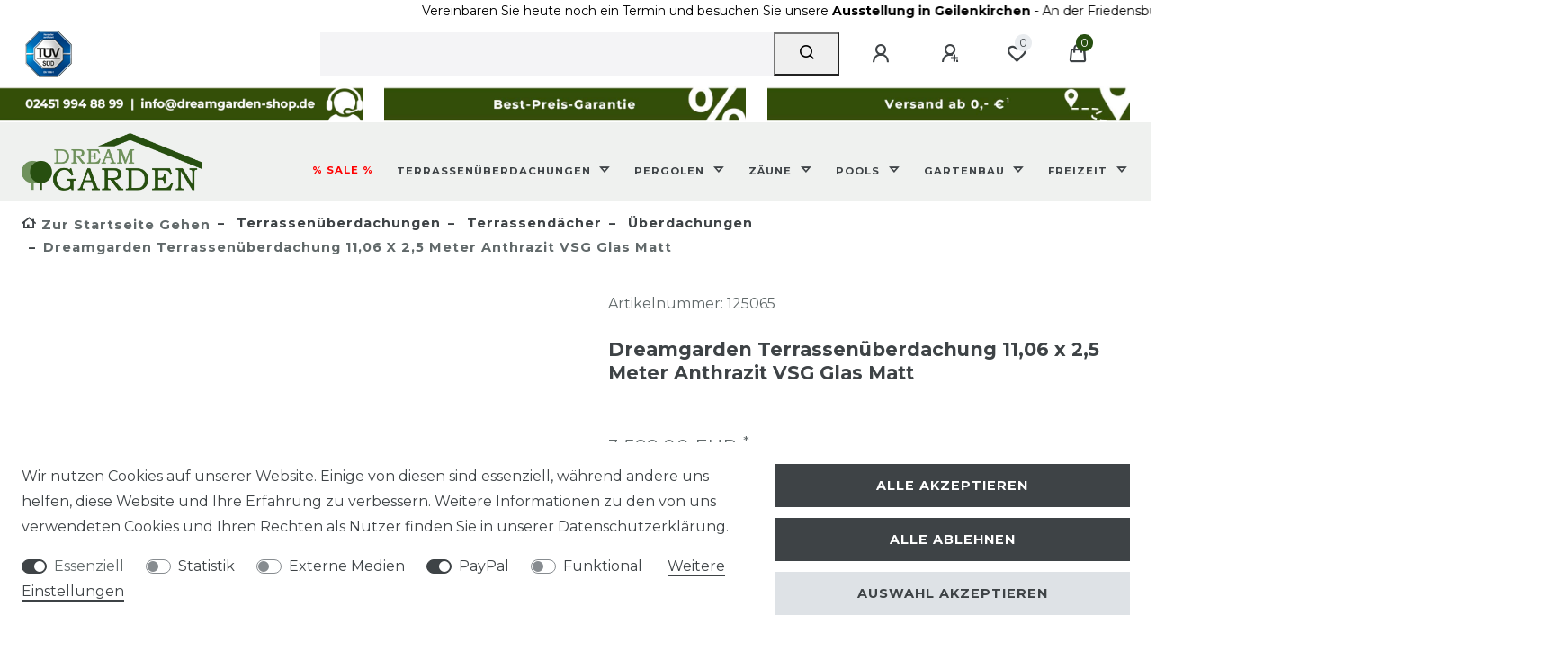

--- FILE ---
content_type: text/html; charset=UTF-8
request_url: https://www.dreamgarden-shop.de/terrassenueberdachungen/terrassendaecher/dreamgarden-terrassenueberdachung-11-x-2-5-meter-anthrazit-vsg-glas-milch_125065_20581/
body_size: 120457
content:






<!DOCTYPE html>

<html lang="de" data-framework="vue" prefix="og: http://ogp.me/ns#" class="icons-loading">

<head>
                        

    <script type="text/javascript">
    (function() {
        var _availableConsents = {"necessary.consent":[true,[],null],"necessary.session":[true,[],null],"necessary.csrf":[true,["XSRF-TOKEN"],null],"necessary.shopbooster_cookie":[true,["plenty_cache"],null],"tracking.googleAnalytics":[false,["\/^_ga\/","_ga","_gid","_gat"],false],"media.kjvSmartsuppLiveChatCookies":[false,["ssupp.vid","ssupp.chatid","ssupp.group","ssupp.opened","ssupp.barclicked","ssupp.message","ssupp.unreaded","ssupp.visits","AWSALB","AWSALBCORS","SL_C_23361dd035530_KEY","SL_C_23361dd035530_SID","SL_C_23361dd035530_VID","SL_C_23361dd035530_DOMAIN"],false],"media.reCaptcha":[false,[],false],"paypal.paypal-cookies":[false,["X-PP-SILOVER","X-PP-L7","tsrc","paypalplus_session_v2"],true],"convenience.languageDetection":[null,[],null]};
        var _allowedCookies = ["plenty_cache","XSRF-TOKEN","plenty-shop-cookie","PluginSetPreview","SID_PLENTY_ADMIN_47962","PreviewCookie"] || [];

        window.ConsentManager = (function() {
            var _consents = (function() {
                var _rawCookie = document.cookie.split(";").filter(function (cookie) {
                    return cookie.trim().indexOf("plenty-shop-cookie=") === 0;
                })[0];

                if (!!_rawCookie) {
                    try {
                        _rawCookie = decodeURIComponent(_rawCookie);
                    } catch (e) {
                        document.cookie = "plenty-shop-cookie= ; expires = Thu, 01 Jan 1970 00:00:00 GMT"
                        return null;
                    }

                    try {
                        return JSON.parse(
                            _rawCookie.trim().substr("plenty-shop-cookie=".length)
                        );
                    } catch (e) {
                        return null;
                    }
                }
                return null;
            })();

            Object.keys(_consents || {}).forEach(function(group) {
                if(typeof _consents[group] === 'object' && _consents[group] !== null)
                {
                    Object.keys(_consents[group] || {}).forEach(function(key) {
                        var groupKey = group + "." + key;
                        if(_consents[group][key] && _availableConsents[groupKey] && _availableConsents[groupKey][1].length) {
                            Array.prototype.push.apply(_allowedCookies, _availableConsents[groupKey][1]);
                        }
                    });
                }
            });

            if(!_consents) {
                Object.keys(_availableConsents || {})
                    .forEach(function(groupKey) {
                        if(_availableConsents[groupKey] && ( _availableConsents[groupKey][0] || _availableConsents[groupKey][2] )) {
                            Array.prototype.push.apply(_allowedCookies, _availableConsents[groupKey][1]);
                        }
                    });
            }

            var _setResponse = function(key, response) {
                _consents = _consents || {};
                if(typeof key === "object" && typeof response === "undefined") {
                    _consents = key;
                    document.dispatchEvent(new CustomEvent("consent-change", {
                        detail: {key: null, value: null, data: key}
                    }));
                    _enableScriptsOnConsent();
                } else {
                    var groupKey = key.split(".")[0];
                    var consentKey = key.split(".")[1];
                    _consents[groupKey] = _consents[groupKey] || {};
                    if(consentKey === "*") {
                        Object.keys(_availableConsents).forEach(function(aKey) {
                            if(aKey.split(".")[0] === groupKey) {
                                _consents[groupKey][aKey.split(".")[1]] = response;
                            }
                        });
                    } else {
                        _consents[groupKey][consentKey] = response;
                    }
                    document.dispatchEvent(new CustomEvent("consent-change", {
                        detail: {key: key, value: response, data: _consents}
                    }));
                    _enableScriptsOnConsent();
                }
                if(!_consents.hasOwnProperty('_id')) {
                    _consents['_id'] = "3f6e6b14d76a415acbb07d2480133b28dcec1e04";
                }

                Object.keys(_availableConsents).forEach(function(key) {
                    if((_availableConsents[key][1] || []).length > 0) {
                        if(_isConsented(key)) {
                            _availableConsents[key][1].forEach(function(cookie) {
                                if(_allowedCookies.indexOf(cookie) < 0) _allowedCookies.push(cookie);
                            });
                        } else {
                            _allowedCookies = _allowedCookies.filter(function(cookie) {
                                return _availableConsents[key][1].indexOf(cookie) < 0;
                            });
                        }
                    }
                });

                document.cookie = "plenty-shop-cookie=" + JSON.stringify(_consents) + "; path=/; secure";
            };
            var _hasResponse = function() {
                return _consents !== null;
            };

            var _expireDate = function() {
                var expireSeconds = 0;
                                const date = new Date();
                date.setSeconds(date.getSeconds() + expireSeconds);
                const offset = date.getTimezoneOffset() / 60;
                date.setHours(date.getHours() - offset)
                return date.toUTCString();
            }
            var _isConsented = function(key) {
                var groupKey = key.split(".")[0];
                var consentKey = key.split(".")[1];

                if (consentKey === "*") {
                    return Object.keys(_availableConsents).some(function (aKey) {
                        var aGroupKey = aKey.split(".")[0];
                        return aGroupKey === groupKey && _isConsented(aKey);
                    });
                } else {
                    if(!_hasResponse()) {
                        return _availableConsents[key][0] || _availableConsents[key][2];
                    }

                    if(_consents.hasOwnProperty(groupKey) && _consents[groupKey].hasOwnProperty(consentKey))
                    {
                        return !!_consents[groupKey][consentKey];
                    }
                    else {
                        if(!!_availableConsents[key])
                        {
                            return _availableConsents[key][0];
                        }

                        console.warn("Cookie has been blocked due to not being registered: " + key);
                        return false;
                    }
                }
            };
            var _getConsents = function() {
                var _result = {};
                Object.keys(_availableConsents).forEach(function(key) {
                    var groupKey = key.split(".")[0];
                    var consentKey = key.split(".")[1];
                    _result[groupKey] = _result[groupKey] || {};
                    if(consentKey !== "*") {
                        _result[groupKey][consentKey] = _isConsented(key);
                    }
                });
                return _result;
            };
            var _isNecessary = function(key) {
                return _availableConsents.hasOwnProperty(key) && _availableConsents[key][0];
            };
            var _enableScriptsOnConsent = function() {
                var elementsToEnable = document.querySelectorAll("script[data-cookie-consent]");
                Array.prototype.slice.call(elementsToEnable).forEach(function(el) {
                    if(el.dataset && el.dataset.cookieConsent && _isConsented(el.dataset.cookieConsent) && el.type !== "application/javascript") {
                        var newScript = document.createElement("script");
                        if(el.src) {
                            newScript.src = el.src;
                        } else {
                            newScript.textContent = el.textContent;
                        }
                        el.parentNode.replaceChild(newScript, el);
                    }
                });
            };
            window.addEventListener("load", _enableScriptsOnConsent);
                        // Cookie proxy
            (function() {
                var _data = {};
                var _splitCookieString = function(cookiesString) {

                    var _allCookies = cookiesString.split(";");
                    var regex = /[^=]+=[^;]*;?((?:expires|path|domain)=[^;]*;)*/gm;
                    var cookies = [];

                    _allCookies.forEach(function(cookie){
                        if(cookie.trim().indexOf("plenty-shop-cookie=") === 0) {
                            var cookieString = decodeURIComponent(cookiesString);
                            var match;
                            while((match = regex.exec(cookieString)) !== null) {
                                if(match.index === match.lastIndex) {
                                    regex.lastIndex++;
                                }
                                cookies.push(match[0]);
                            }
                        } else if(cookie.length) {
                            cookies.push(cookie);
                        }
                    });

                    return cookies;

                };
                var _parseCookies = function (cookiesString) {
                    return _splitCookieString(cookiesString).map(function(cookieString) {
                        return _parseCookie(cookieString);
                    });
                };
                var _parseCookie = function(cookieString) {
                    var cookie = {
                        name: null,
                        value: null,
                        params: {}
                    };
                    var match = /^([^=]+)=([^;]*);*((?:[^;]*;?)*)$/.exec(cookieString.trim());
                    if(match && match[1]) {
                        cookie.name = match[1];
                        cookie.value = match[2];

                        (match[3] || "").split(";").map(function(param) {
                            return /^([^=]+)=([^;]*);?$/.exec(param.trim());
                        }).filter(function(param) {
                            return !!param;
                        }).forEach(function(param) {
                            cookie.params[param[1]] = param[2];
                        });

                        if(cookie.params && !cookie.params.path) {
                            cookie.params.path = "/";
                        }
                    }

                    return cookie;
                };
                var _isAllowed = function(cookieName) {
                    return _allowedCookies.some(function(allowedCookie) {
                        var match = /^\/(.*)\/([gmiy]*)$/.exec(allowedCookie);
                        return (match && match[1] && (new RegExp(match[1], match[2])).test(cookieName))
                            || allowedCookie === cookieName;
                    });
                };
                var _set = function(cookieString) {
                    var cookie = _parseCookie(cookieString);
                                                                    var domainParts = (window.location.host || window.location.hostname).split(".");
                        if(domainParts[0] === "www") {
                            domainParts.shift();
                            cookie.domain = "." + domainParts.join(".");
                        } else {
                            cookie.domain = (window.location.host || window.location.hostname);
                        }
                                        if(cookie && cookie.name) {
                        if(_isAllowed(cookie.name)) {
                            var cookieValue = cookie.value || "";
                            _data[cookie.name] = cookieValue + Object.keys(cookie.params || {}).map(function(paramKey) {
                                                            if(paramKey === "expires") {
                                    return "";
                                }
                                                            return "; " + paramKey.trim() + "=" + cookie.params[paramKey].trim();
                            }).join("");
                        } else {
                            _data[cookie.name] = null;
                            console.warn("Cookie has been blocked due to privacy settings: " + cookie.name);
                        }
                        _update();
                    }
                };
                var _get = function() {
                    return Object.keys(_data).filter(function (key) {
                        return !!_data[key];
                    }).map(function (key) {
                        return key + "=" + (_data[key].split(";")[0]);
                    }).join("; ");
                };
                var _update = function() {
                    delete document.cookie;
                    var cookies = _parseCookies(document.cookie);
                    Object.keys(_data).forEach(function(key) {
                        if(!_data[key]) {
                            // unset cookie
                            var domains = (window.location.host || window.location.hostname).split(".");
                            while(domains.length > 1) {
                                document.cookie = key + "=; path=/; expires=Thu, 01 Jan 1970 00:00:01 GMT; domain="+domains.join(".");
                                document.cookie = key + "=; path=/; expires=Thu, 01 Jan 1970 00:00:01 GMT; domain=."+domains.join(".");
                                domains.shift();
                            }
                            document.cookie = key + "=; path=/; expires=Thu, 01 Jan 1970 00:00:01 GMT;";
                            delete _data[key];
                        } else {
                            var existingCookie = cookies.find(function(cookie) { return cookie.name === key; });
                            var parsedData = _parseCookie(key + "=" + _data[key]);
                            if(!existingCookie || existingCookie.value !== parsedData.value) {
                                document.cookie = key + "=" + _data[key];
                            } else {
                                // console.log('No changes to cookie: ' + key);
                            }
                        }
                    });

                    if(!document.__defineGetter__) {
                        Object.defineProperty(document, 'cookie', {
                            get: _get,
                            set: _set
                        });
                    } else {
                        document.__defineGetter__('cookie', _get);
                        document.__defineSetter__('cookie', _set);
                    }
                };

                _splitCookieString(document.cookie).forEach(function(cookie)
                {
                    _set(cookie);
                });

                _update();
            })();
            
            return {
                setResponse: _setResponse,
                hasResponse: _hasResponse,
                isConsented: _isConsented,
                getConsents: _getConsents,
                isNecessary: _isNecessary
            };
        })();
    })();
</script>


    
<meta charset="utf-8">
<meta http-equiv="X-UA-Compatible" content="IE=edge">
<meta name="viewport" content="width=device-width, initial-scale=1">
<meta name="generator" content="plentymarkets" />
<meta name="format-detection" content="telephone=no"> 
<link rel="icon" type="image/x-icon" href="/tpl/favicon_5.ico">



            <link rel="canonical" href="https://www.dreamgarden-shop.de/terrassenueberdachungen/terrassendaecher/dreamgarden-terrassenueberdachung-11-x-2-5-meter-anthrazit-vsg-glas-matt-terrassendach_125065_20581/">
    
    
<style data-font="Custom-Font">
    
                
        .icons-loading .fa { visibility: hidden !important; }
</style>

<link rel="preload" href="https://cdn02.plentymarkets.com/whubrwlcfsl8/plugin/47/ceres/css/ceres-icons.css" as="style" onload="this.onload=null;this.rel='stylesheet';">
<noscript><link rel="stylesheet" href="https://cdn02.plentymarkets.com/whubrwlcfsl8/plugin/47/ceres/css/ceres-icons.css"></noscript>


<link rel="preload" as="style" href="https://cdn02.plentymarkets.com/whubrwlcfsl8/plugin/47/ceres/css/ceres-base.css?v=e62504ae8fb0465608b6a67e60e830aab8423658">


<script type="application/javascript">
    /*! loadCSS. [c]2017 Filament Group, Inc. MIT License */
    /* This file is meant as a standalone workflow for
    - testing support for link[rel=preload]
    - enabling async CSS loading in browsers that do not support rel=preload
    - applying rel preload css once loaded, whether supported or not.
    */
    (function( w ){
        "use strict";
        // rel=preload support test
        if( !w.loadCSS ){
            w.loadCSS = function(){};
        }
        // define on the loadCSS obj
        var rp = loadCSS.relpreload = {};
        // rel=preload feature support test
        // runs once and returns a function for compat purposes
        rp.support = (function(){
            var ret;
            try {
                ret = w.document.createElement( "link" ).relList.supports( "preload" );
            } catch (e) {
                ret = false;
            }
            return function(){
                return ret;
            };
        })();

        // if preload isn't supported, get an asynchronous load by using a non-matching media attribute
        // then change that media back to its intended value on load
        rp.bindMediaToggle = function( link ){
            // remember existing media attr for ultimate state, or default to 'all'
            var finalMedia = link.media || "all";

            function enableStylesheet(){
                // unbind listeners
                if( link.addEventListener ){
                    link.removeEventListener( "load", enableStylesheet );
                } else if( link.attachEvent ){
                    link.detachEvent( "onload", enableStylesheet );
                }
                link.setAttribute( "onload", null );
                link.media = finalMedia;
            }

            // bind load handlers to enable media
            if( link.addEventListener ){
                link.addEventListener( "load", enableStylesheet );
            } else if( link.attachEvent ){
                link.attachEvent( "onload", enableStylesheet );
            }

            // Set rel and non-applicable media type to start an async request
            // note: timeout allows this to happen async to let rendering continue in IE
            setTimeout(function(){
                link.rel = "stylesheet";
                link.media = "only x";
            });
            // also enable media after 3 seconds,
            // which will catch very old browsers (android 2.x, old firefox) that don't support onload on link
            setTimeout( enableStylesheet, 3000 );
        };

        // loop through link elements in DOM
        rp.poly = function(){
            // double check this to prevent external calls from running
            if( rp.support() ){
                return;
            }
            var links = w.document.getElementsByTagName( "link" );
            for( var i = 0; i < links.length; i++ ){
                var link = links[ i ];
                // qualify links to those with rel=preload and as=style attrs
                if( link.rel === "preload" && link.getAttribute( "as" ) === "style" && !link.getAttribute( "data-loadcss" ) ){
                    // prevent rerunning on link
                    link.setAttribute( "data-loadcss", true );
                    // bind listeners to toggle media back
                    rp.bindMediaToggle( link );
                }
            }
        };

        // if unsupported, run the polyfill
        if( !rp.support() ){
            // run once at least
            rp.poly();

            // rerun poly on an interval until onload
            var run = w.setInterval( rp.poly, 500 );
            if( w.addEventListener ){
                w.addEventListener( "load", function(){
                    rp.poly();
                    w.clearInterval( run );
                } );
            } else if( w.attachEvent ){
                w.attachEvent( "onload", function(){
                    rp.poly();
                    w.clearInterval( run );
                } );
            }
        }


        // commonjs
        if( typeof exports !== "undefined" ){
            exports.loadCSS = loadCSS;
        }
        else {
            w.loadCSS = loadCSS;
        }
    }( typeof global !== "undefined" ? global : this ) );

    (function() {
        var checkIconFont = function() {
            if(!document.fonts || document.fonts.check("1em FontAwesome")) {
                document.documentElement.classList.remove('icons-loading');
            }
        };

        if(document.fonts) {
            document.fonts.addEventListener("loadingdone", checkIconFont);
            window.addEventListener("load", checkIconFont);
        }
        checkIconFont();
    })();
</script>

                            <link rel="stylesheet" href="https://cdn02.plentymarkets.com/whubrwlcfsl8/plugin/47/plentyshopltsmodern/css/ceres-base.css?v=e62504ae8fb0465608b6a67e60e830aab8423658">


<style data-font="Montserrat">
    /* regular */
    
    @font-face {
        font-family: "Montserrat";
        src: url("https://cdn02.plentymarkets.com/whubrwlcfsl8/plugin/47/plentyshopltsmodern/documents/fonts/montserrat/Montserrat-Regular.woff2") format('woff2');
        font-display: optional;
    }

    /* bold */
    @font-face {
        font-family: "Montserrat";
        src: url("https://cdn02.plentymarkets.com/whubrwlcfsl8/plugin/47/plentyshopltsmodern/documents/fonts/montserrat/Montserrat-Regular.woff2") format('woff2');
        font-display: optional;
        font-weight: bold;
    }

    /* italic */
    
    @font-face {
        font-family: "Montserrat";
        src: url("https://cdn02.plentymarkets.com/whubrwlcfsl8/plugin/47/plentyshopltsmodern/documents/fonts/montserrat/Montserrat-Italic.woff2") format('woff2');
        font-display: optional;
        font-style: italic;
    }

    /* bold italic */
    @font-face {
        font-family: "Montserrat";
        src: url("https://cdn02.plentymarkets.com/whubrwlcfsl8/plugin/47/plentyshopltsmodern/documents/fonts/montserrat/Montserrat-Italic.woff2") format('woff2');
        font-display: optional;
        font-weight: bold;
        font-style: italic;
    }
</style>

            

<!-- Extend the existing style with a template -->
                            <script type="text/plain" data-cookie-consent="tracking.googleAnalytics" async src="https://www.googletagmanager.com/gtag/js?id=G-5P5K6S8HK4"></script>
<script type="text/plain" data-cookie-consent="tracking.googleAnalytics">
    window.dataLayer = window.dataLayer || [];
    function gtag(){dataLayer.push(arguments);}

    gtag('consent', 'default', {
      'ad_storage': 'granted',
      'ad_user_data': 'granted',
      'ad_personalization': 'granted',
      'analytics_storage': 'granted'
    });

    gtag('js', new Date());

    gtag('config', 'G-5P5K6S8HK4');

                gtag('set', 'anonymizeIp', true);
    </script>

                    
    <script>
    var PluginSmartsuppLiveChatSettings = {
        isAnalysisModeEnabledPluginSmartsuppLiveChat: false,
        chatKey: 'fe679b2ac58df4ca9b52abb8a058c88f54e3f284',
        submitCustomerNumber: false,
        disableRecordingForLogin: true,
        disableRecordingForRegister: true,
        disableRecordingForMyAccount: true,
        disableRecordingForChangeMail: true,
        disableRecordingForPasswordReset: true,
        disableRecordingForCheckout: true,
        disableRecordingForConfirmation: true,
        disableRecordingForContact: true,
        disableRecordingForOrderPages: true,
        isLoginRoute: '',
        isRegisterRoute: '',
        isMyAccountRoute: '',
        isChangeMailRoute: '',
        isPasswordResetRoute: '',
        isCheckoutRoute: '',
        isConfirmationRoute: '',
        isContactRoute: '',
        isOrderDocumentRoute: '',
        isOrderPropertyFileRoute: '',
        isOrderReturnRoute: '',
        isOrderReturnConfirmationRoute: '',
        isPlaceOrderRoute: ''
    };

    var PluginSmartsuppLiveChat={infoMessage:function(e){console.info("SmartsuppLiveChat: "+e)},info:function(e){PluginSmartsuppLiveChatSettings.isAnalysisModeEnabledPluginSmartsuppLiveChat&&console.info("SmartsuppLiveChat: "+e)},warn:function(e){PluginSmartsuppLiveChatSettings.isAnalysisModeEnabledPluginSmartsuppLiveChat&&console.warn("SmartsuppLiveChat: "+e)},error:function(e){PluginSmartsuppLiveChatSettings.isAnalysisModeEnabledPluginSmartsuppLiveChat&&console.error("SmartsuppLiveChat: "+e)},isNullOrUndefined:function e(s){return null==s},initPlugin:function(){this.isCeresLoaded()?(this.info("Init plugin SmartsuppLiveChat"),PluginSmartsuppLiveChatSettings.chatKey&&(this.isCookieAccepted()?(this.info("Cookie accepted"),smartsupp("analyticsConsent",!0),smartsupp("marketingConsent",!0)):(this.info("Cookie not accepted."),smartsupp("analyticsConsent",!1),smartsupp("marketingConsent",!1)),setTimeout(function(){PluginSmartsuppLiveChat.isUserLoggedIn()&&PluginSmartsuppLiveChat.sendUserData()},3e3))):setTimeout(function(){PluginSmartsuppLiveChat.info("Wait until ceres loaded..."),PluginSmartsuppLiveChat.initPlugin()},1e3)},isCeresLoaded:function(){return!this.isNullOrUndefined(window.ceresStore)},isCookieAccepted:function e(){return!1!=this.isCookieExists("plenty-shop-cookie")&&window.ceresStore.getters.isConsented("media.kjvSmartsuppLiveChatCookies")},isCookieExists:function(e){var s=document.cookie.split(";");for(i=0;i<s.length;i++){var t=s[i].split("=");if(t.length>1&&t[0].trim()==e)return!0}return!1},sendUserData:function(){PluginSmartsuppLiveChatSettings.submitCustomerNumber&&(this.info("Send variables..."),smartsupp("variables",{User_ID:window.ceresStore.state.user.userData.id}),smartsupp("name","Customer ID: "+window.ceresStore.state.user.userData.id))},isUserLoggedIn:function(){return!this.isNullOrUndefined(window.ceresStore.state.user.userData)},disableRecording:function(){(PluginSmartsuppLiveChatSettings.disableRecordingForLogin&&this.isTrue(PluginSmartsuppLiveChatSettings.isLoginRoute)||PluginSmartsuppLiveChatSettings.disableRecordingForRegister&&this.isTrue(PluginSmartsuppLiveChatSettings.isRegisterRoute)||PluginSmartsuppLiveChatSettings.disableRecordingForMyAccount&&this.isTrue(PluginSmartsuppLiveChatSettings.isMyAccountRoute)||PluginSmartsuppLiveChatSettings.disableRecordingForChangeMail&&this.isTrue(PluginSmartsuppLiveChatSettings.isChangeMailRoute)||PluginSmartsuppLiveChatSettings.disableRecordingForPasswordReset&&this.isTrue(PluginSmartsuppLiveChatSettings.isPasswordResetRoute)||PluginSmartsuppLiveChatSettings.disableRecordingForCheckout&&this.isTrue(PluginSmartsuppLiveChatSettings.isCheckoutRoute)||PluginSmartsuppLiveChatSettings.disableRecordingForConfirmation&&this.isTrue(PluginSmartsuppLiveChatSettings.isConfirmationRoute)||PluginSmartsuppLiveChatSettings.disableRecordingForContact&&this.isTrue(PluginSmartsuppLiveChatSettings.isContactRoute)||PluginSmartsuppLiveChatSettings.disableRecordingForOrderPages&&(this.isTrue(PluginSmartsuppLiveChatSettings.isOrderDocumentRoute)||this.isTrue(PluginSmartsuppLiveChatSettings.isOrderPropertyFileRoute)||this.isTrue(PluginSmartsuppLiveChatSettings.isOrderReturnRoute)||this.isTrue(PluginSmartsuppLiveChatSettings.isOrderReturnConfirmationRoute)||this.isTrue(PluginSmartsuppLiveChatSettings.isPlaceOrderRoute)))&&(this.info("Disable video recording"),smartsupp("recording:disable",!0))},isTrue:function(e){return!this.isNullOrUndefined(e)&&"1"===e}};
</script>

<script type="text/javascript">
    if(PluginSmartsuppLiveChatSettings.chatKey) {
        var _smartsupp = _smartsupp || {};
        _smartsupp.key = PluginSmartsuppLiveChatSettings.chatKey;
        window.smartsupp||(function(d) {
            var s,c,o=smartsupp=function(){ o._.push(arguments)};o._=[];
            s=d.getElementsByTagName('script')[0];c=d.createElement('script');
            c.type='text/javascript';c.charset='utf-8';c.async=true;
            c.src='//www.smartsuppchat.com/loader.js?';s.parentNode.insertBefore(c,s);
        })(document);
        PluginSmartsuppLiveChat.disableRecording();
    }
    PluginSmartsuppLiveChat.initPlugin();
</script>
            



    
    
                
    
    

    
    
    
    
    

                    


<meta name="robots" content="all">
    <meta name="description" content="Kostengünstige Terrassenüberdachung aus Aluminium mit Stegplatte oder Glas - Vielfältige Auswahl verschiedener Größen und Farben">
    <meta name="keywords" content="dreamgarden,dreamgardenshop,dream-garden,11000x2500,11x2.5,terrassenüberdachung,matt,milch,terrassendach,terrasse,dachterrasse,überdachung,überdach,bausatz,ueberdachung,terrassenueberdachung,carport,veranda,verandas,terrassenüberdachungen,glasterrasse,glas,sicherheitsglas,stegplatte,doppelstegplatte,polycarbonat,polykarbonat,polycarbonatplatte,hohlkammerplatte,terase,terasse,terasenüberdachung,aluminium,alu,aluterrasse,aludach,dach,aluterrassenueberdachung,gartenterrasse,hausterrasse,terrassenplatte,wintergarten,garten,dach,vordach,dachsystem,terrassendachsystem,glasdach,glasplatte,vsg,tvg,glas,klar,sicherheitsglas,verbundglas,verbundsicherheitsglas,">
<meta property="og:title" content="Dreamgarden Terrassenüberdachung 11,06 x 2,5 Meter Anthrazit VSG Glas Matt
         | Pergolen - Terrassenüberdachungen - Zäune und mehr"/>
<meta property="og:type" content="article"/>
<meta property="og:url" content="https://www.dreamgarden-shop.de/terrassenueberdachungen/terrassendaecher/dreamgarden-terrassenueberdachung-11-x-2-5-meter-anthrazit-vsg-glas-matt-terrassendach_125065_20581/"/>
<meta property="og:image" content="https://content.dreamgarden-shop.de/item/images/125065/full/1-An-Terrassenueberdachung-Glas-Matt-11-06x2-5.jpg"/>
<meta property="thumbnail" content="https://content.dreamgarden-shop.de/item/images/125065/full/1-An-Terrassenueberdachung-Glas-Matt-11-06x2-5.jpg"/>

<script type="application/ld+json">
            {
                "@context"      : "https://schema.org/",
                "@type"         : "Product",
                "@id"           : "20581",
                "name"          : "Dreamgarden Terrassenüberdachung 11,06 x 2,5 Meter Anthrazit VSG Glas Matt",
                "category"      : "Überdachungen",
                "releaseDate"   : "",
                "image"         : "https://content.dreamgarden-shop.de/item/images/125065/secondPreview/1-An-Terrassenueberdachung-Glas-Matt-11-06x2-5.jpg",
                "identifier"    : "20581",
                "description"   : "Hochwertige und kostengünstige Terrassenüberdachung aus pulverbeschichtetem Aluminium. Die moderne Ausführung kombiniert mit der eleganten runden Rinne und Glasplatten aus Verbundsicherheitsglas ergibt sowohl an modernen, als auch an klassischen Objekten ein gutes Gesamtbild. Auch als Carport nutzbar. Terrassendach Bausatz mit Montagematerial. Materialliste:2x Wandprofil1x Wandprofil Gummidichtung2x Rinnenprofil mit Flacheisen und Verbindungsstück2x Designprofil rund2x Seitenplatte Wand2x Seitenplatte Rinne3x Pfosten2x Randsparren mit Verstärkungsprofil10x Mittelsparren mit Verstärkungsprofil12x Abschlusswinkel12x Sparren Abdeckprofil46x Sparrendichtung22x Klickplatte11x Klickleiste 980 mm11x Klickleiste 935 mm2x Gummidichtung für Klickleiste11x Glasscheibe Verbundsicherheitsglas22x Glasscheibendichtung1x PVC Rohr 2000 mm DN751x PVC Rohr 500 mm DN751x PVC Rohr Winkel 87° DN751x Laubfänger1x Schraubensatz Der Bausatz ist mit dem angegebenen Material montierbar. Je nach örtlichen Gegebenheiten ist gegebenenfalls eine Anpassung notwendig und auch möglich. Für alle Pfosten wird ein Betonfundament empfohlen. *Dreamgarden Überdachungen können mit Glasschiebewänden und LED-Einbauleuchten erweitert werden (Nicht im Lieferumfang)",
                "disambiguatingDescription" : "",
                "manufacturer"  : {
                    "@type"         : "Organization",
                    "name"          : "Dreamgarden"
                },
                "brand"         : {
                    "@type"         : "Brand",
                    "name"          : "Dreamgarden"
                },
                "sku"           : "125065",
                "gtin13"        : "4250831643075",
                "offers": {
                    "@type"         : "Offer",
                    "priceCurrency" : "EUR",
                    "price"         : "3599.00",
                    "url"           : "https://www.dreamgarden-shop.de/terrassenueberdachungen/terrassendaecher/dreamgarden-terrassenueberdachung-11-x-2-5-meter-anthrazit-vsg-glas-milch_125065_20581/",
                    "priceSpecification":[
                                                {
                            "@type": "UnitPriceSpecification",
                            "price": "3599.00",
                            "priceCurrency": "EUR",
                            "priceType": "SalePrice",
                            "referenceQuantity": {
                                "@type": "QuantitativeValue",
                                "value": "1",
                                "unitCode": "C62"
                            }
                        }

                    ],
                    "availability"  : "https://schema.org/InStock",
                    "itemCondition" : "https://schema.org/NewCondition"
                },
                "depth": {
                    "@type"         : "QuantitativeValue",
                    "value"         : "11060"
                },
                "width": {
                    "@type"         : "QuantitativeValue",
                    "value"         : "2500"
                },
                "height": {
                    "@type"         : "QuantitativeValue",
                    "value"         : "2500"
                },
                "weight": {
                    "@type"         : "QuantitativeValue",
                    "value"         : "871315"
                }
            }
        </script>

<title>Dreamgarden Terrassenüberdachung 11,06 x 2,5 Meter Anthrazit VSG Glas Matt
         | Pergolen - Terrassenüberdachungen - Zäune und mehr</title>

                <style>/* Navigationmenu Schriftgröße nach Fenstergröße */
.main-navbar-collapsable .mainmenu> li>a {
font-size: 0.9vw !important;
padding-right: 2px !important;
}

.main-navbar-collapsable .mainmenu {
align-content: flex-end;
}

/* Navigationdropdownmenu Schriftgröße nach Fenstergröße */
.main-navbar-collapsable li *,  *::after {
font-size: 0.9vw !important;
}

/* Logo größer */
.brand-wrapper .navbar-brand img {
max-height: 5vw !important;
}

/* Artikelpaket-Markierung bei Artikeln ausblenden */
.bg-info {
display: none !important;
}

/* Navigationsleiste und Logo in weiß und transparent ändern */
.navbar>.container-max {
    background: rgba(223, 227, 223, 0.5) !important;
}

/* Menü Kategoriesortierung */
.main-navbar-collapsable ul.mainmenu>li>ul.collapse>li ul.collapse-inner {
    width: 100%;
    display: inline-block !important;
}

/* Header Leiste Cursor ändern */
.widget-notification .widget-inner {
    cursor: auto !important;
}


/* Abstand zwischen Spalten im Untermenü */
.megamenu .collapse li {
margin: 0 24px 24px 10px !important;
}

/* Kein Unterstrich bei EEK Pfeil */
p a:not(.btn) {
    border-bottom: 0px solid !important;
}

/* CSS der Youtube-Videos auf der Artikelseite */

.yt-container {
    position: relative;
    padding-bottom: 56.25%;
    height: 0;
    overflow: hidden;
    max-width: 100%;
}

.yt-container iframe {
    position: absolute;
    top: 0;
    left: 0;
    width: 100%;
    height: 100%;
}

.filter-badge {
display: none !important;
}

/* Philosophie-Text Homepage ohne Abstand unten */

.hometext {
margin-bottom: 0 !important;
}

.crossslider .owl-dots {
display: none !important;
}
.cmp-product-thumb .thumb-content .thumb-meta .prices .price {
margin: 0 auto;
}
.item-technische-daten-lieferumfang {
 background: rgba(223, 227, 223, 0.5) !important;
}

.artikelbeschreibung-block {
text-align: justify !important;
}

/* 1Fussnote auf der Hauptseite */
.fussnote {
font-size: 10pt;
}

.back-to-top-center {
    background-color: transparent !important;
border: none !important;
}
.back-to-top {
border: none !important;
}

/* Farbe von SALE aus dem Mega Menü */
.main-navbar-collapsable .mainmenu>li>a[href="/sale/"] {
    color: #ff0000 !important;
}
.mobile-navigation .mainmenu>li>a[href="/sale/"] {
    color: #ff0000 !important;
}

/* TUEV im Footer */
.tuev {
    background-color: white !important;
border: none !important;
}

.header-top {
    background-color: white !important;
border: none !important;
}

.scroll-text {
  /* animation properties */
  -moz-transform: translateX(100%);
  -webkit-transform: translateX(100%);
  transform: translateX(100%);
  
  -moz-animation: my-animation 20s linear infinite;
  -webkit-animation: my-animation 20s linear infinite;
  animation: my-animation 20s linear infinite;
}

/* for Firefox */
@-moz-keyframes my-animation {
  from { -moz-transform: translateX(100%); }
  to { -moz-transform: translateX(-100%); }
}

/* for Chrome */
@-webkit-keyframes my-animation {
  from { -webkit-transform: translateX(100%); }
  to { -webkit-transform: translateX(-100%); }
}

@keyframes my-animation {
  from {
    -moz-transform: translateX(100%);
    -webkit-transform: translateX(100%);
    transform: translateX(100%);
  }
  to {
    -moz-transform: translateX(-100%);
    -webkit-transform: translateX(-100%);
    transform: translateX(-100%);
  }

/* Schriftfarbe für inkl. MwSt. */
.text-muted {
    color: #000000 !important;

/* Schriftfarbe für Badge am Produkt wie Top-Artikel */
.badge-success {
    color: #fff;
    background-color: #186329 !important;
}

/* Schriftfarbe für Preis pro Meter */
.cmp-product-thumb .category-unit-price {
    color: #000000 !important;
}

/* Schriftfarbe für Screenreader-Text -  Spielt für SR keine Rolle aber Warnung ist weg */
.sr-only {
    color: #000000 !important; 
}

/* Schriftfarbe für Beschriftung der Felder bei Newsletter */
.input-unit-label {
color: #000000 !important; 
}

/* Streichpreis Farbe ändern */
.cmp-product-thumb .thumb-content .thumb-meta .prices .price-view-port .crossprice {
color:black !important;
opacity: 1 !important;
}

/* Background Farbe für % Badge */
.badge-danger {
    color: #fff;
    background-color: red !important;
}</style>
                                    <link rel="stylesheet" href="https://cdn02.plentymarkets.com/whubrwlcfsl8/plugin/47/feedback/css/main.css?v=e62504ae8fb0465608b6a67e60e830aab8423658" media="none" onload="if(media!='all')media='all'">
<noscript><link rel="stylesheet" href="https://cdn02.plentymarkets.com/whubrwlcfsl8/plugin/47/feedback/css/main.css?v=e62504ae8fb0465608b6a67e60e830aab8423658"></noscript>


                <link href="https://cdn02.plentymarkets.com/whubrwlcfsl8/plugin/47/magiczoomplus/css/magiczoomplus.min.css" rel="stylesheet"/>
            <link rel="stylesheet" href="https://cdn02.plentymarkets.com/whubrwlcfsl8/plugin/47/notificationwidget/css/main.css?v=e62504ae8fb0465608b6a67e60e830aab8423658">

            <style>
    #paypal_loading_screen {
        display: none;
        position: fixed;
        z-index: 2147483640;
        top: 0;
        left: 0;
        width: 100%;
        height: 100%;
        overflow: hidden;

        transform: translate3d(0, 0, 0);

        background-color: black;
        background-color: rgba(0, 0, 0, 0.8);
        background: radial-gradient(ellipse closest-corner, rgba(0,0,0,0.6) 1%, rgba(0,0,0,0.8) 100%);

        color: #fff;
    }

    #paypal_loading_screen .paypal-checkout-modal {
        font-family: "HelveticaNeue", "HelveticaNeue-Light", "Helvetica Neue Light", helvetica, arial, sans-serif;
        font-size: 14px;
        text-align: center;

        box-sizing: border-box;
        max-width: 350px;
        top: 50%;
        left: 50%;
        position: absolute;
        transform: translateX(-50%) translateY(-50%);
        cursor: pointer;
        text-align: center;
    }

    #paypal_loading_screen.paypal-overlay-loading .paypal-checkout-message, #paypal_loading_screen.paypal-overlay-loading .paypal-checkout-continue {
        display: none;
    }

    .paypal-checkout-loader {
        display: none;
    }

    #paypal_loading_screen.paypal-overlay-loading .paypal-checkout-loader {
        display: block;
    }

    #paypal_loading_screen .paypal-checkout-modal .paypal-checkout-logo {
        cursor: pointer;
        margin-bottom: 30px;
        display: inline-block;
    }

    #paypal_loading_screen .paypal-checkout-modal .paypal-checkout-logo img {
        height: 36px;
    }

    #paypal_loading_screen .paypal-checkout-modal .paypal-checkout-logo img.paypal-checkout-logo-pp {
        margin-right: 10px;
    }

    #paypal_loading_screen .paypal-checkout-modal .paypal-checkout-message {
        font-size: 15px;
        line-height: 1.5;
        padding: 10px 0;
    }

    #paypal_loading_screen.paypal-overlay-context-iframe .paypal-checkout-message, #paypal_loading_screen.paypal-overlay-context-iframe .paypal-checkout-continue {
        display: none;
    }

    .paypal-spinner {
        height: 30px;
        width: 30px;
        display: inline-block;
        box-sizing: content-box;
        opacity: 1;
        filter: alpha(opacity=100);
        animation: rotation .7s infinite linear;
        border-left: 8px solid rgba(0, 0, 0, .2);
        border-right: 8px solid rgba(0, 0, 0, .2);
        border-bottom: 8px solid rgba(0, 0, 0, .2);
        border-top: 8px solid #fff;
        border-radius: 100%
    }

    .paypalSmartButtons div {
        margin-left: 10px;
        margin-right: 10px;
    }
</style>            
<link rel="stylesheet" href="https://cdn02.plentymarkets.com/whubrwlcfsl8/plugin/47/infinityscroller/css/infinity-scroller.css?v=e62504ae8fb0465608b6a67e60e830aab8423658">    
                                    
    </head>

<body class="page-singleitem item-125065 variation-20581 ">

                    

<script>
    if('ontouchstart' in document.documentElement)
    {
        document.body.classList.add("touch");
    }
    else
    {
        document.body.classList.add("no-touch");
    }
</script>

<div id="vue-app" data-server-rendered="true" class="app"><div template="#vue-notifications" class="notification-wrapper"></div> <header id="page-header"><div class="container-max"><div class="row flex-row-reverse position-relative"><div id="page-header-parent" data-header-offset class="col-12 header-container"><link rel="stylesheet" href="https://cdn02.plentymarkets.com/whubrwlcfsl8/plugin/47/plentyshopltsmodern/css/ceres-base.css?v=e62504ae8fb0465608b6a67e60e830aab8423658"> <div data-notification-uid="695b9e6893d67" class="widget-notification header-fw local-strategy unfixed"><div class="widget-inner" style="background-color:#397916;color:#ffffff;"></div></div> <div data-notification-uid="695b9e68943c3" class="widget-notification header-fw local-strategy unfixed scroll-text d-none d-lg-block"><div class="d-none countdown-none-wrapper"><!----></div> <div class="widget-inner" style="background-color:#ffffff;color:#000000;"><div class="container-max notification-container"><div class="widget-inner-content " style="font-size:14px;"><div class="notification-content"><p>Vereinbaren Sie heute noch ein Termin und besuchen Sie unsere <strong>Ausstellung in Geilenkirchen</strong> - An der Friedensburg 20</p></div></div></div></div></div> <div class="widget widget-grid widget-two-col row header-top"><div class="widget-inner col-xl-3 widget-prop-xl-auto col-lg-3 widget-prop-lg-auto col-md-12 widget-prop-md-3-1 widget-stacked-tablet col-sm-12 widget-prop-sm-3-1 widget-stacked-mobile col-12 widget-prop-3-1 widget-stacked-mobile"><div><div class="widget widget-image-box widget-image-box-no-caption widget-primary
     widget-retain-aspect-ratio      tuev d-none d-lg-block         mt-1 mb-0 ml-3    "><a href="https://cdn02.plentymarkets.com/whubrwlcfsl8/frontend/Dreamgarden/dg/TUEV_FINAL.pdf" target="_blank"><picture data-iesrc="https://cdn02.plentymarkets.com/whubrwlcfsl8/frontend/Dreamgarden/dg/EN-1090-1_DE_60px.png" data-picture-class="img-contain" data-alt="TÜV Süd Logo"> <source srcset="https://cdn02.plentymarkets.com/whubrwlcfsl8/frontend/Dreamgarden/dg/EN-1090-1_DE_60px.png" type="image/png"> <!----> <!----> <!----></picture> <!----></a></div></div></div> <div class="widget-inner col-xl-9 widget-prop-xl-2-1 col-lg-9 widget-prop-lg-2-1 col-md-12 widget-prop-md-3-1 col-sm-12 widget-prop-sm-3-1 col-12 widget-prop-3-1"><div><div class="top-bar header-fw"><div class="container-max px-0 pr-lg-3"><div class="row mx-0 flex-row-reverse position-relative"><div class="top-bar-items search-permanent d-flex flex-grow-1 flex-column-reverse flex-md-row"><div class="always-visible-search flex-grow-1"><div class="container-max"><div class="position-relative"><div class="d-flex flex-grow-1 position-relative my-2"><input type="search" placeholder="" aria-label="Suchbegriff" value="" class="search-input flex-grow-1 px-3 py-2"> <button type="submit" aria-label="Suche" class="search-submit px-3"><i aria-hidden="true" class="fa fa-fw fa-search"></i></button></div> <!----></div></div></div> <div class="controls"><ul id="controlsList" class="controls-list mb-0 d-flex list-inline pl-2 pl-sm-1 pl-md-0"><li class="list-inline-item control-user"><!----></li> <li class="list-inline-item control-wish-list"><a href="/service/wunschliste/" rel="nofollow" aria-label="Wunschliste" class="nav-link"><span class="badge-right mr-1 d-none d-sm-inline">0</span> <i aria-hidden="true" class="fa fa-heart-o"></i></a></li> <li class="list-inline-item control-basket position-relative"><a href="#" class="toggle-basket-preview nav-link"><span class="mr-2">0</span> <i aria-hidden="true" class="fa fa-shopping-cart"></i></a> <!----></li></ul></div></div></div></div> <div class="container-max px-0 px-lg-3"><div class="row mx-0 flex-row-reverse"></div></div></div></div></div></div> <div class="widget widget-grid widget-three-col row bg-transparent unfixed"><div class="widget-inner col-12 col-md-4 widget-prop-md-3-2"><div><div class="widget widget-image-box widget-image-box-no-caption widget-primary
     widget-retain-aspect-ratio              mt-0 mr-0 mb-0 ml-0    "><a><picture data-iesrc="https://cdn02.plentymarkets.com/whubrwlcfsl8/frontend/Dreamgarden/dg/kontakt-info-3.jpg" data-picture-class="img-contain" data-alt="Dreamgarden Kontaktinformationen"> <source srcset="https://cdn02.plentymarkets.com/whubrwlcfsl8/frontend/Dreamgarden/dg/kontakt-info-3.jpg" type="image/jpeg"> <!----> <!----> <!----></picture> <!----></a></div></div></div> <div class="widget-inner col-12 col-md-4 widget-prop-md-3-2"><div><div class="widget widget-image-box widget-image-box-no-caption widget-primary
     widget-retain-aspect-ratio              mt-0 mr-0 mb-0 ml-0    "><a href="/service/best-preis-garantie/"><picture data-iesrc="https://cdn02.plentymarkets.com/whubrwlcfsl8/frontend/Dreamgarden/dg/Preisgarantie-5c.jpg" data-picture-class="img-contain" data-alt="Dreamgarden Preisgarantie" data-title="Best-Preis-Garantie"> <source srcset="https://cdn02.plentymarkets.com/whubrwlcfsl8/frontend/Dreamgarden/dg/Preisgarantie-5c.jpg" type="image/jpeg"> <!----> <!----> <!----></picture> <!----></a></div></div></div> <div class="widget-inner col-12 col-md-4 widget-prop-md-3-2"><div><div class="widget widget-image-box widget-image-box-no-caption widget-primary
     widget-retain-aspect-ratio              mt-0 mr-0 mb-0 ml-0    "><a href="/service/lieferung-abholung/"><picture data-iesrc="https://cdn02.plentymarkets.com/whubrwlcfsl8/frontend/Dreamgarden/dg/Versandaktion3b.jpg" data-picture-class="img-contain" data-alt="Dreamgarden Versandaktion - Versand ab 0 €" data-title="Lieferung und Abholung"> <source srcset="https://cdn02.plentymarkets.com/whubrwlcfsl8/frontend/Dreamgarden/dg/Versandaktion3b.jpg" type="image/jpeg"> <!----> <!----> <!----></picture> <!----></a></div></div></div></div> <nav class="navbar header-fw p-0 border-bottom bg-transparent megamenu"><div class="container-max d-block"><div class="row mx-0 position-relative d-flex"><div class="brand-wrapper px-lg-3 d-flex flex-fill"><a href="/" class="navbar-brand py-2"><picture data-alt="Pergolen - Terrassenüberdachungen - Zäune und mehr"><source srcset="https://cdn02.plentymarkets.com/whubrwlcfsl8/frontend/Dreamgarden/Dream_Garden_Logo.png"> <img src="https://cdn02.plentymarkets.com/whubrwlcfsl8/frontend/Dreamgarden/Dream_Garden_Logo.png" alt="Dreamgarden Logo" class="img-fluid"></picture></a> <button id="mobile-navigation-toggler" type="button" class="navbar-toggler d-lg-none p-3">
                    ☰
                </button></div> <div class="main-navbar-collapsable d-none d-lg-block"><ul class="mainmenu p-0 m-0 d-flex"><li><a href="/sale/" itemprop="name">
                        % SALE %
                    </a></li> <li class="ddown"><a href="/terrassenueberdachungen/" itemprop="name">
                        Terrassenüberdachungen
                    </a> <ul data-level="1" class="collapse nav-dropdown-0"><li><ul class="collapse-inner"><li class="level1"><a href="/terrassenueberdachungen/terrassendaecher/" itemprop="name">Terrassendächer</a></li> <li class="level2"><a href="/terrassenueberdachungen/terrassendaecher/ueberdachungen/" itemprop="name">Überdachungen</a></li> <li class="level2"><a href="/terrassenueberdachungen/terrassendaecher/teile-zubehoer/" itemprop="name">Teile &amp; Zubehör</a></li></ul></li> <li><ul class="collapse-inner"><li class="level1"><a href="/terrassenueberdachungen/terrassenwaende/" itemprop="name">Terrassenwände</a></li> <li class="level2"><a href="/terrassenueberdachungen/terrassenwaende/glasschiebewaende/" itemprop="name">Glasschiebewände</a></li> <li class="level2"><a href="/terrassenueberdachungen/terrassenwaende/glasschiebeseitenwaende/" itemprop="name">Glasschiebeseitenwände</a></li> <li class="level2"><a href="/terrassenueberdachungen/terrassenwaende/schienensystem/" itemprop="name">Schienensystem</a></li> <li class="level2"><a href="/terrassenueberdachungen/terrassenwaende/abschlusskeile/" itemprop="name">Abschlusskeile</a></li> <li class="level2"><a href="/terrassenueberdachungen/terrassenwaende/alu-seitenwaende/" itemprop="name">Alu-Seitenwände</a></li> <li class="level2"><a href="/terrassenueberdachungen/terrassenwaende/teile-zubehoer/" itemprop="name">Teile &amp; Zubehör</a></li></ul></li> <li><ul class="collapse-inner"><li class="level1"><a href="/terrassenueberdachungen/sonnenschutz/" itemprop="name">Sonnenschutz</a></li> <li class="level2"><a href="/terrassenueberdachungen/sonnenschutz/aufrollmarkisen/" itemprop="name">Aufrollmarkisen</a></li> <li class="level2"><a href="/terrassenueberdachungen/sonnenschutz/faltmarkise/" itemprop="name">Faltmarkise</a></li> <li class="level2"><a href="/terrassenueberdachungen/sonnenschutz/teile-zubehoer/" itemprop="name">Teile &amp; Zubehör</a></li></ul></li></ul></li> <li class="ddown"><a href="/pergolen/" itemprop="name">
                        Pergolen
                    </a> <ul data-level="1" class="collapse nav-dropdown-1"><li><ul class="collapse-inner"><li class="level1"><a href="/pergolen/genua/" itemprop="name">Genua</a></li> <li class="level2"><a href="/pergolen/genua/pergola/" itemprop="name">Pergola</a></li> <li class="level2"><a href="/pergolen/genua/senkrechtmarkise/" itemprop="name">Senkrechtmarkise</a></li> <li class="level2"><a href="/pergolen/genua/glasschiebewaende/" itemprop="name">Glasschiebewand</a></li> <li class="level2"><a href="/pergolen/genua/lamellen-festwand/" itemprop="name">Lamellen Festwand</a></li> <li class="level2"><a href="/pergolen/genua/lamellen-schiebewand/" itemprop="name">Lamellen Schiebewand</a></li> <li class="level2"><a href="/pergolen/genua/lamellen-faltwand/" itemprop="name">Lamellen Faltwand</a></li> <li class="level2"><a href="/pergolen/genua/led-beleuchtung/" itemprop="name">LED-Beleuchtung</a></li> <li class="level2"><a href="/pergolen/genua/teile-zubehoer/" itemprop="name">Teile &amp; Zubehör</a></li></ul></li> <li><ul class="collapse-inner"><li class="level1"><a href="/pergolen/tropea/" itemprop="name">Tropea</a></li> <li class="level2"><a href="/pergolen/tropea/pergola/" itemprop="name">Pergola</a></li> <li class="level2"><a href="/pergolen/tropea/senkrechtmarkise/" itemprop="name">Senkrechtmarkise</a></li> <li class="level2"><a href="/pergolen/tropea/glasschiebewand/" itemprop="name">Glasschiebewand</a></li> <li class="level2"><a href="/pergolen/tropea/lamellen-festwand/" itemprop="name">Lamellen Festwand</a></li> <li class="level2"><a href="/pergolen/tropea/lamellen-schiebewand/" itemprop="name">Lamellen Schiebewand</a></li> <li class="level2"><a href="/pergolen/tropea/lamellen-faltwand/" itemprop="name"> Lamellen Faltwand</a></li> <li class="level2"><a href="/pergolen/tropea/led-beleuchtung/" itemprop="name">LED-Beleuchtung</a></li> <li class="level2"><a href="/pergolen/tropea/teile-zubehoer/" itemprop="name">Teile &amp; Zubehör</a></li></ul></li> <li><ul class="collapse-inner"><li class="level1"><a href="/pergolen/florenz/" itemprop="name">Florenz</a></li> <li class="level2"><a href="/pergolen/florenz/pergola/" itemprop="name">Pergola</a></li> <li class="level2"><a href="/pergolen/florenz/senkrechtmarkise/" itemprop="name">Senkrechtmarkise</a></li> <li class="level2"><a href="/pergolen/florenz/glasschiebewand/" itemprop="name">Glasschiebewand</a></li> <li class="level2"><a href="/pergolen/florenz/lamellen-festwand/" itemprop="name">Lamellen Festwand</a></li> <li class="level2"><a href="/pergolen/florenz/lamellen-schiebewand/" itemprop="name">Lamellen Schiebewand</a></li> <li class="level2"><a href="/pergolen/florenz/lamellen-faltwand/" itemprop="name">Lamellen Faltwand</a></li> <li class="level2"><a href="/pergolen/florenz/led-beleuchtung/" itemprop="name">LED-Beleuchtung</a></li> <li class="level2"><a href="/pergolen/florenz/teile-zubehoer/" itemprop="name">Teile &amp; Zubehör</a></li></ul></li> <li><ul class="collapse-inner"><li class="level1"><a href="/pergolen/verona/" itemprop="name">Verona</a></li> <li class="level2"><a href="/pergolen/verona/pergola/" itemprop="name">Pergola</a></li> <li class="level2"><a href="/pergolen/verona/senkrechtmarkise/" itemprop="name">Senkrechtmarkise</a></li> <li class="level2"><a href="/pergolen/verona/glasschiebewand/" itemprop="name">Glasschiebewand</a></li> <li class="level2"><a href="/pergolen/verona/lamellen-festwand/" itemprop="name">Lamellen Festwand</a></li> <li class="level2"><a href="/pergolen/verona/lamellen-schiebewand/" itemprop="name">Lamellen Schiebewand</a></li> <li class="level2"><a href="/pergolen/verona/lamellen-faltwand/" itemprop="name">Lamellen Faltwand</a></li> <li class="level2"><a href="/pergolen/verona/led-beleuchtung/" itemprop="name">LED-Beleuchtung</a></li> <li class="level2"><a href="/pergolen/verona/teile-zubehoer/" itemprop="name">Teile &amp; Zubehör</a></li></ul></li> <li><ul class="collapse-inner"><li class="level1"><a href="/pergolen/teile-zubehoer/" itemprop="name">Teile &amp; Zubehör</a></li></ul></li></ul></li> <li class="ddown"><a href="/zaeune/" itemprop="name">
                        Zäune
                    </a> <ul data-level="1" class="collapse nav-dropdown-2"><li><ul class="collapse-inner"><li class="level1"><a href="/zaeune/zaeune/" itemprop="name">Zäune</a></li> <li class="level2"><a href="/zaeune/zaeune/modell-a/" itemprop="name">Modell A</a></li> <li class="level2"><a href="/zaeune/zaeune/modell-b/" itemprop="name">Modell B</a></li></ul></li> <li><ul class="collapse-inner"><li class="level1"><a href="/zaeune/teile-zubehoer/" itemprop="name">Teile &amp; Zubehör</a></li> <li class="level2"><a href="/zaeune/teile-zubehoer/modell-a/" itemprop="name">Modell A</a></li> <li class="level2"><a href="/zaeune/teile-zubehoer/modell-b/" itemprop="name">Modell B</a></li></ul></li></ul></li> <li class="ddown"><a href="/pools/" itemprop="name">
                        Pools
                    </a> <ul data-level="1" class="collapse nav-dropdown-3"><li><ul class="collapse-inner"><li class="level1"><a href="/pools/pools/" itemprop="name">Pools</a></li></ul></li> <li><ul class="collapse-inner"><li class="level1"><a href="/pools/ueberdachungen/" itemprop="name">Überdachungen</a></li> <li class="level2"><a href="/pools/ueberdachungen/poolabdeckung/" itemprop="name">Poolabdeckung</a></li> <li class="level2"><a href="/pools/ueberdachungen/poolueberdachung/" itemprop="name">Poolüberdachung</a></li></ul></li> <li><ul class="collapse-inner"><li class="level1"><a href="/pools/technologieboxen/" itemprop="name">Technologieboxen</a></li> <li class="level2"><a href="/pools/technologieboxen/technikwand/" itemprop="name">Technikwand</a></li> <li class="level2"><a href="/pools/technologieboxen/technikschacht/" itemprop="name">Technikschacht</a></li></ul></li></ul></li> <li class="ddown"><a href="/gartenbau/" itemprop="name">
                        Gartenbau
                    </a> <ul data-level="1" class="collapse nav-dropdown-4"><li><ul class="collapse-inner"><li class="level1"><a href="/gartenbau/pflasterplatten/" itemprop="name">Pflasterplatten</a></li></ul></li> <li><ul class="collapse-inner"><li class="level1"><a href="/gartenbau/randsteine/" itemprop="name">Randsteine</a></li></ul></li></ul></li> <li class="ddown"><a href="/freizeit/" itemprop="name">
                        Freizeit
                    </a> <ul data-level="1" class="collapse nav-dropdown-5"><li><ul class="collapse-inner"><li class="level1"><a href="/freizeit/feuerstellen/" itemprop="name">Feuerstellen</a></li> <li class="level2"><a href="/freizeit/feuerstellen/grills/" itemprop="name">Grills</a></li> <li class="level2"><a href="/freizeit/feuerstellen/mangals/" itemprop="name">Mangals</a></li> <li class="level2"><a href="/freizeit/feuerstellen/grillzubehoer/" itemprop="name">Grillzubehör</a></li></ul></li> <li><ul class="collapse-inner"><li class="level1"><a href="/freizeit/gartenmoebel/" itemprop="name">Gartenmöbel</a></li> <li class="level2"><a href="/freizeit/gartenmoebel/sitzgruppen/" itemprop="name">Sitzgruppen</a></li></ul></li></ul></li></ul></div></div></div></nav> <div class="breadcrumbs header-fw unfixed"><nav data-component="breadcrumbs" data-renderer="twig" class="small d-none d-md-block px-0"><ul class="breadcrumb container-max px-3 py-2 my-0 mx-auto"><li class="breadcrumb-item"><a href="/" aria-label="Zur Startseite gehen"><i aria-hidden="true" class="fa fa-home"></i> <span class="breadcrumb-home">Zur Startseite gehen</span></a></li> <li class="breadcrumb-item"><a href="/terrassenueberdachungen/">
                                Terrassenüberdachungen
                            </a></li> <li class="breadcrumb-item"><a href="/terrassenueberdachungen/terrassendaecher/">
                                Terrassendächer
                            </a></li> <li class="breadcrumb-item"><a href="/terrassenueberdachungen/terrassendaecher/ueberdachungen/">
                                Überdachungen
                            </a></li> <li class="breadcrumb-item active"><span>Dreamgarden Terrassenüberdachung 11,06 x 2,5 Meter Anthrazit VSG Glas Matt</span></li></ul> <div style="display:none;">
        {
            &quot;@context&quot;:&quot;http://schema.org/&quot;,
            &quot;@type&quot;:&quot;BreadcrumbList&quot;,
            &quot;itemListElement&quot;: [{&quot;@type&quot;:&quot;ListItem&quot;,&quot;position&quot;:1,&quot;item&quot;:{&quot;@id&quot;:&quot;\/&quot;,&quot;name&quot;:&quot;Home&quot;}},{&quot;@type&quot;:&quot;ListItem&quot;,&quot;position&quot;:2,&quot;item&quot;:{&quot;@id&quot;:&quot;\/terrassenueberdachungen\/&quot;,&quot;name&quot;:&quot;Terrassen\u00fcberdachungen&quot;}},{&quot;@type&quot;:&quot;ListItem&quot;,&quot;position&quot;:3,&quot;item&quot;:{&quot;@id&quot;:&quot;\/terrassenueberdachungen\/terrassendaecher\/&quot;,&quot;name&quot;:&quot;Terrassend\u00e4cher&quot;}},{&quot;@type&quot;:&quot;ListItem&quot;,&quot;position&quot;:4,&quot;item&quot;:{&quot;@id&quot;:&quot;\/terrassenueberdachungen\/terrassendaecher\/ueberdachungen\/&quot;,&quot;name&quot;:&quot;\u00dcberdachungen&quot;}},{&quot;@type&quot;:&quot;ListItem&quot;,&quot;position&quot;:5,&quot;item&quot;:{&quot;@id&quot;:&quot;https:\/\/www.dreamgarden-shop.de\/terrassenueberdachungen\/terrassendaecher\/dreamgarden-terrassenueberdachung-11-x-2-5-meter-anthrazit-vsg-glas-milch_125065_20581\/&quot;,&quot;name&quot;:&quot;Dreamgarden Terrassen\u00fcberdachung 11,06 x 2,5 Meter Anthrazit VSG Glas Matt&quot;}}]
        }
        </div></nav></div></div></div></div></header> <div><div aria-labelledby="mobile-navigation-toggler" itemscope="itemscope" itemtype="https://schema.org/SiteNavigationElement" class="mobile-navigation"><div style="display:none;"><ul class="breadcrumb d-block px-3 py-0"><li aria-label="Schließen" class="btn-close"></li> <li class="breadcrumb-item"><i aria-hidden="true" class="fa fa-home"></i></li> </ul> <ul id="menu-1" class="mainmenu w-100 p-0 m-0 menu-active"><li class="ddown"><span class="nav-direction btn-up"><i aria-hidden="true" class="fa fa-lg fa-level-up"></i></span></li>  </ul> <ul id="menu-2" class="mainmenu w-100 p-0 m-0"><li class="ddown"><span class="nav-direction btn-up"><i aria-hidden="true" class="fa fa-lg fa-level-up"></i></span></li>  </ul></div> <ul class="breadcrumb"><li aria-label="Schließen" class="btn-close"></li> <li class="breadcrumb-item"><i aria-hidden="true" class="fa fa-home"></i></li></ul> <div class="loading d-flex text-center"><div class="loading-animation m-auto"><div class="rect1 bg-appearance"></div> <div class="rect2 bg-appearance"></div> <div class="rect3 bg-appearance"></div> <div class="rect4 bg-appearance"></div> <div class="rect5 bg-appearance"></div></div></div></div></div> <div id="page-body" class="main"><div class="single container-max page-content"><div class="row"><div class="col"><div item-data="697119f5edc30" attributes-data="697119f5edc7a" variations="697119f5edc7b"><div class="widget widget-grid widget-two-col row mt-3"><div class="widget-inner col-xl-6 widget-prop-xl-3-1 col-lg-6 widget-prop-lg-3-1 col-md-6 widget-prop-md-3-1 col-sm-12 widget-prop-sm-3-1 widget-stacked-mobile col-12 widget-prop-3-1 widget-stacked-mobile"><div><div class="widget widget-item-image widget-primary
    "><div itemscope="itemscope" itemtype="http://schema.org/Thing" class="mzp-image-carousel"><div id="MZOuterWrapper"><div id="MZInnerWrapper"><!----></div></div> <div id="thumb-carousel" class="owl-thumbs owl-carousel owl-theme owl-single-item" style="display:;"><a data-zoom-id="MagicImage" href="https://content.dreamgarden-shop.de/item/images/125065/full/1-An-Terrassenueberdachung-Glas-Matt-11-06x2-5.jpg" data-image="https://content.dreamgarden-shop.de/item/images/125065/full/1-An-Terrassenueberdachung-Glas-Matt-11-06x2-5.jpg" title="Terrassenüberdachung 11 x 2.5 m  Anthrazit Glas Matt Wandseitig"><picture data-iesrc="https://content.dreamgarden-shop.de/item/images/125065/preview/1-An-Terrassenueberdachung-Glas-Matt-11-06x2-5.jpg" data-picture-class="owl-thumb" data-alt="Terrassenüberdachung 11 x 2.5 m  Anthrazit Glas Matt Wandseitig" data-title="Terrassenüberdachung 11 x 2.5 m  Anthrazit Glas Matt Wandseitig" class="active"> <source srcset="https://content.dreamgarden-shop.de/item/images/125065/preview/1-An-Terrassenueberdachung-Glas-Matt-11-06x2-5.jpg" type="image/jpeg"> <!----> <!----> <!----></picture></a><a data-zoom-id="MagicImage" href="https://content.dreamgarden-shop.de/item/images/125065/full/2-An-Terrassenueberdachung-Glas-Matt-11-06x2-5.jpg" data-image="https://content.dreamgarden-shop.de/item/images/125065/full/2-An-Terrassenueberdachung-Glas-Matt-11-06x2-5.jpg" title="Terrassenüberdachung 11 x 2.5 m  Anthrazit Glas Matt Wandseitig Seitenansicht"><picture data-iesrc="https://content.dreamgarden-shop.de/item/images/125065/preview/2-An-Terrassenueberdachung-Glas-Matt-11-06x2-5.jpg" data-picture-class="owl-thumb" data-alt="Terrassenüberdachung 11 x 2.5 m  Anthrazit Glas Matt Wandseitig Seitenansicht" data-title="Terrassenüberdachung 11 x 2.5 m  Anthrazit Glas Matt Wandseitig Seitenansicht"> <source srcset="https://content.dreamgarden-shop.de/item/images/125065/preview/2-An-Terrassenueberdachung-Glas-Matt-11-06x2-5.jpg" type="image/jpeg"> <!----> <!----> <!----></picture></a><a data-zoom-id="MagicImage" href="https://content.dreamgarden-shop.de/item/images/125065/full/3-An-Terrassenueberdachung-Glas-Matt-11-06x2-5.jpg" data-image="https://content.dreamgarden-shop.de/item/images/125065/full/3-An-Terrassenueberdachung-Glas-Matt-11-06x2-5.jpg" title="Terrassenüberdachung 11 x 2.5 m  Anthrazit Glas Matt Wandseitig"><picture data-iesrc="https://content.dreamgarden-shop.de/item/images/125065/preview/3-An-Terrassenueberdachung-Glas-Matt-11-06x2-5.jpg" data-picture-class="owl-thumb" data-alt="Terrassenüberdachung 11 x 2.5 m  Anthrazit Glas Matt Wandseitig" data-title="Terrassenüberdachung 11 x 2.5 m  Anthrazit Glas Matt Wandseitig"> <source srcset="https://content.dreamgarden-shop.de/item/images/125065/preview/3-An-Terrassenueberdachung-Glas-Matt-11-06x2-5.jpg" type="image/jpeg"> <!----> <!----> <!----></picture></a><a data-zoom-id="MagicImage" href="https://content.dreamgarden-shop.de/item/images/125065/full/4-An-Terrassenueberdachung-Glas-Matt-11-06x2-5.jpg" data-image="https://content.dreamgarden-shop.de/item/images/125065/full/4-An-Terrassenueberdachung-Glas-Matt-11-06x2-5.jpg" title="Terrassenüberdachung 11 x 2.5 m  Anthrazit Glas Matt Wandseitig an der Wand"><picture data-iesrc="https://content.dreamgarden-shop.de/item/images/125065/preview/4-An-Terrassenueberdachung-Glas-Matt-11-06x2-5.jpg" data-picture-class="owl-thumb" data-alt="Terrassenüberdachung 11 x 2.5 m  Anthrazit Glas Matt Wandseitig an der Wand" data-title="Terrassenüberdachung 11 x 2.5 m  Anthrazit Glas Matt Wandseitig an der Wand"> <source srcset="https://content.dreamgarden-shop.de/item/images/125065/preview/4-An-Terrassenueberdachung-Glas-Matt-11-06x2-5.jpg" type="image/jpeg"> <!----> <!----> <!----></picture></a><a data-zoom-id="MagicImage" href="https://content.dreamgarden-shop.de/item/images/125065/full/5-Terrassenueberdachung-Glas-Matt.jpg" data-image="https://content.dreamgarden-shop.de/item/images/125065/full/5-Terrassenueberdachung-Glas-Matt.jpg" title="Terrassenüberdachung Abdeckprofil  Anthrazit"><picture data-iesrc="https://content.dreamgarden-shop.de/item/images/125065/preview/5-Terrassenueberdachung-Glas-Matt.jpg" data-picture-class="owl-thumb" data-alt="Terrassenüberdachung Abdeckprofil  Anthrazit" data-title="Terrassenüberdachung Abdeckprofil  Anthrazit"> <source srcset="https://content.dreamgarden-shop.de/item/images/125065/preview/5-Terrassenueberdachung-Glas-Matt.jpg" type="image/jpeg"> <!----> <!----> <!----></picture></a><a data-zoom-id="MagicImage" href="https://content.dreamgarden-shop.de/item/images/125065/full/7-An-Glas-Matt-Rinnenprofil.jpg" data-image="https://content.dreamgarden-shop.de/item/images/125065/full/7-An-Glas-Matt-Rinnenprofil.jpg" title="Terrassenüberdachung Rinnenprofil  Anthrazit"><picture data-iesrc="https://content.dreamgarden-shop.de/item/images/125065/preview/7-An-Glas-Matt-Rinnenprofil.jpg" data-picture-class="owl-thumb" data-alt="Terrassenüberdachung Rinnenprofil  Anthrazit" data-title="Terrassenüberdachung Rinnenprofil  Anthrazit"> <source srcset="https://content.dreamgarden-shop.de/item/images/125065/preview/7-An-Glas-Matt-Rinnenprofil.jpg" type="image/jpeg"> <!----> <!----> <!----></picture></a><a data-zoom-id="MagicImage" href="https://content.dreamgarden-shop.de/item/images/125065/full/11-Fr-P3-2-5x11-06m.jpg" data-image="https://content.dreamgarden-shop.de/item/images/125065/full/11-Fr-P3-2-5x11-06m.jpg" title="Abmessungen Terrassenüberdachung 11 x 2.5 m Wandseitig"><picture data-iesrc="https://content.dreamgarden-shop.de/item/images/125065/preview/11-Fr-P3-2-5x11-06m.jpg" data-picture-class="owl-thumb" data-alt="Abmessungen Terrassenüberdachung 11 x 2.5 m Wandseitig" data-title="Abmessungen Terrassenüberdachung 11 x 2.5 m Wandseitig"> <source srcset="https://content.dreamgarden-shop.de/item/images/125065/preview/11-Fr-P3-2-5x11-06m.jpg" type="image/jpeg"> <!----> <!----> <!----></picture></a><a data-zoom-id="MagicImage" href="https://content.dreamgarden-shop.de/item/images/125065/full/111-Top-2-5x11-06-m.jpg" data-image="https://content.dreamgarden-shop.de/item/images/125065/full/111-Top-2-5x11-06-m.jpg" title="Abmessungen Terrassenüberdachung 11 x 2.5 m Wandseitig von Oben"><picture data-iesrc="https://content.dreamgarden-shop.de/item/images/125065/preview/111-Top-2-5x11-06-m.jpg" data-picture-class="owl-thumb" data-alt="Abmessungen Terrassenüberdachung 11 x 2.5 m Wandseitig von Oben" data-title="Abmessungen Terrassenüberdachung 11 x 2.5 m Wandseitig von Oben"> <source srcset="https://content.dreamgarden-shop.de/item/images/125065/preview/111-Top-2-5x11-06-m.jpg" type="image/jpeg"> <!----> <!----> <!----></picture></a><a data-zoom-id="MagicImage" href="https://content.dreamgarden-shop.de/item/images/125065/full/1-1-Seitenansichten-2-5-RinnSt.jpg" data-image="https://content.dreamgarden-shop.de/item/images/125065/full/1-1-Seitenansichten-2-5-RinnSt.jpg" title="Abmessungen Terrassenüberdachung 11 x 2.5 m Wandseitig Seitenansicht mit Standard Rinnenprofil"><picture data-iesrc="https://content.dreamgarden-shop.de/item/images/125065/preview/1-1-Seitenansichten-2-5-RinnSt.jpg" data-picture-class="owl-thumb" data-alt="Abmessungen Terrassenüberdachung 11 x 2.5 m Wandseitig Seitenansicht mit Standard Rinnenprofil" data-title="Abmessungen Terrassenüberdachung 11 x 2.5 m Wandseitig Seitenansicht mit Standard Rinnenprofil"> <source srcset="https://content.dreamgarden-shop.de/item/images/125065/preview/1-1-Seitenansichten-2-5-RinnSt.jpg" type="image/jpeg"> <!----> <!----> <!----></picture></a><a data-zoom-id="MagicImage" href="https://content.dreamgarden-shop.de/item/images/125065/full/1-2-Seitenansichten-2-5-RinnDop.jpg" data-image="https://content.dreamgarden-shop.de/item/images/125065/full/1-2-Seitenansichten-2-5-RinnDop.jpg" title="Abmessungen Terrassenüberdachung 11 x 2.5 m Wandseitig Seitenansicht mit doppeltem Rinnenprofil"><picture data-iesrc="https://content.dreamgarden-shop.de/item/images/125065/preview/1-2-Seitenansichten-2-5-RinnDop.jpg" data-picture-class="owl-thumb" data-alt="Abmessungen Terrassenüberdachung 11 x 2.5 m Wandseitig Seitenansicht mit doppeltem Rinnenprofil" data-title="Abmessungen Terrassenüberdachung 11 x 2.5 m Wandseitig Seitenansicht mit doppeltem Rinnenprofil"> <source srcset="https://content.dreamgarden-shop.de/item/images/125065/preview/1-2-Seitenansichten-2-5-RinnDop.jpg" type="image/jpeg"> <!----> <!----> <!----></picture></a></div> <div style="display:none;">MagicZoom.start(&quot;MagicImage&quot;);</div></div></div> <div class="widget widget-code widget-none"><div class="widget-inner bg-appearance"></div></div></div></div> <div class="widget-inner col-xl-6 widget-prop-xl-3-1 col-lg-6 widget-prop-lg-3-1 col-md-6 widget-prop-md-3-1 col-sm-12 widget-prop-sm-3-1 col-12 widget-prop-3-1"><div><div class="widget widget-sticky pl-md-3"><div class="widget-inner"><div class="widget widget-text widget-none articlenumber small text-muted mt-0 mb-3"><div class="widget-inner bg-appearance pt-0 pr-0 pb-0 pl-0"><p>Artikelnummer: <span>125065</span></p></div></div> <div class="widget widget-text widget-none title-outer item-name mt-0 mb-3"><div class="widget-inner bg-appearance pt-0 pr-0 pb-0 pl-0"><h2><span>Dreamgarden Terrassenüberdachung 11,06 x 2,5 Meter Anthrazit VSG Glas Matt</span></h2></div></div> <div class="widget widget-feedback-average   mt-0 mb-0"><div><!----> <!----></div></div> <div class="widget widget-text widget-none"><div class="widget-inner bg-appearance pl-0"><p></p></div></div> <div class="widget widget-text widget-none"><div class="widget-inner bg-appearance pt-0 pr-0 pb-0 pl-0"><p><span></span></p></div></div> <div class="widget widget-item-price widget-none
         mt-0 mb-3"><div><!----> <span class="price h1"><span>
                3.599,00 EUR
            </span> <sup>*</sup></span> <!----> <!----> <div class="base-price text-muted my-3 color-gray-700 is-single-piece"><div>
            Inhalt
            <span>1 </span> <span>Stück</span></div> <!----></div></div></div> <div class="widget widget-availability h4  mt-0 mb-3"><span class="availability badge availability-8"><span>
        Sofort ab Lager verfügbar
    </span></span></div> <div class="widget widget-order-property widget-none "><div class="order-property-slider mb-3"><div class="order-property-slider-inner" style="transform:translateX(-0%);"><div class="active"><fieldset><div class="pt-2"><!----> <div><div class="position-relative"><div class="form-check"><input type="checkbox" name="check55" id="check55" data-testing="order-property-input-checkbox" value="207" class="form-check-input"> <label for="check55" data-toggle="tooltip" title="" data-testing="order-property-label-checkbox" class="form-check-label text-appearance d-flex color-gray-700"><span class="text-wrap">Fußplatten zum Aufschrauben für alle Pfosten</span> <strong class="ml-1">(inkl. 90,00 EUR) <span>* </span></strong></label></div> <!----></div></div><div><div class="position-relative"><div class="form-check"><input type="checkbox" name="check57" id="check57" data-testing="order-property-input-checkbox" value="223" class="form-check-input"> <label for="check57" data-toggle="tooltip" title="" data-testing="order-property-label-checkbox" class="form-check-label text-appearance d-flex color-gray-700"><span class="text-wrap">Rinnenprofil verstärkt mit Doppelboden</span> <strong class="ml-1">(inkl. 770,00 EUR) <span>* </span></strong></label></div> <!----></div></div></div></fieldset></div></div> <!----></div></div> <div class="widget widget-attribute widget-primary
         mb-3"><div class="row"></div></div> <div class="widget widget-add-to-basket widget-primary
     mt-3 mb-3     widget-dark"><div class="w-100"><div data-testing="single-add-to-basket-button" padding-inline-styles=""><!----> <!----> <div class="d-inline"><div class="add-to-basket-container"><div class="quantity-input-container"><div class="qty-box d-flex h-100"><input type="text" aria-label="Mengeneingabe" value="1" class="qty-input text-center"> <div class="qty-btn-container d-flex flex-column"><button data-toggle="tooltip" data-placement="top" data-testing="quantity-btn-increase" title="Maximale Bestellmenge: " aria-label="Menge erhöhen" class="btn qty-btn flex-fill d-flex justify-content-center p-0"><i aria-hidden="true" class="fa fa-plus default-float"></i></button> <button data-toggle="tooltip" data-placement="bottom" data-testing="quantity-btn-decrease" title="Minimale Bestellmenge: 1" aria-label="Menge verringern" class="btn qty-btn flex-fill d-flex justify-content-center p-0 disabled"><i aria-hidden="true" class="fa fa-minus default-float"></i></button></div></div></div> <button class="btn btn-block btn-primary btn-appearance"><i aria-hidden="true" class="fa fa-shopping-cart"></i>
                In den Warenkorb
            </button></div></div> <!----></div></div></div> <div id="smart" class="widget paypal-smart-button widget-secondary mt-0 mr-0 mb-0 ml-0"><div style="display:none;">
    if(!document.getElementById('paypal-smart-payment-script'))
    {
        var script = document.createElement(&quot;script&quot;);
        script.type = &quot;module&quot;;
        script.id = &quot;paypal-smart-payment-script&quot;;
        script.src = &quot;https://cdn02.plentymarkets.com/whubrwlcfsl8/plugin/47/paypal/js/smartPaymentScript.min.js&quot;;
        script.setAttribute(&quot;data-client-id&quot;, &quot;AfslQana4f4CQjHvRBnUc6vBJg5jgJuZFwM-SbrTiGKUAqB7MrxQv3QWFdQ6U1h7ogMDokT1DNBzRxMw&quot;);
        script.setAttribute(&quot;data-currency&quot;, &quot;EUR&quot;);
        script.setAttribute(&quot;data-merchant-id&quot;, &quot;B4CTPL7JJZWZE&quot;);
        script.setAttribute(&quot;data-append-trailing-slash&quot;, &quot;true&quot;);
        script.setAttribute(&quot;data-locale&quot;, &quot;de_DE&quot;);
        document.body.appendChild(script);
    }
</div> <div id="paypal-button-container_1692429381" data-uuid="1692429381" class="paypalSmartButtons"><div style="display:none;">
                                        
            if (typeof paypal_plenty_sdk === 'undefined' || typeof renderPayPalButtons !== 'function') {
                document.addEventListener('payPalScriptInitialized', () =&gt; {
                    renderPayPalButtons(
                        '1692429381',
                        'paypal',
                        'buynow',
                        'rect' ,
                        'gold'
                    )
                });
            } else {
                renderPayPalButtons(
                    '1692429381',
                    'paypal',
                    'buynow',
                    'rect' ,
                    'gold'
                )
            }
        </div></div></div> <div id="smart" class="widget paypal-smart-button widget-secondary mt-0 mr-0 mb-0 ml-0"><div style="display:none;">
    if(!document.getElementById('paypal-smart-payment-script'))
    {
        var script = document.createElement(&quot;script&quot;);
        script.type = &quot;module&quot;;
        script.id = &quot;paypal-smart-payment-script&quot;;
        script.src = &quot;https://cdn02.plentymarkets.com/whubrwlcfsl8/plugin/47/paypal/js/smartPaymentScript.min.js&quot;;
        script.setAttribute(&quot;data-client-id&quot;, &quot;AfslQana4f4CQjHvRBnUc6vBJg5jgJuZFwM-SbrTiGKUAqB7MrxQv3QWFdQ6U1h7ogMDokT1DNBzRxMw&quot;);
        script.setAttribute(&quot;data-currency&quot;, &quot;EUR&quot;);
        script.setAttribute(&quot;data-merchant-id&quot;, &quot;B4CTPL7JJZWZE&quot;);
        script.setAttribute(&quot;data-append-trailing-slash&quot;, &quot;true&quot;);
        script.setAttribute(&quot;data-locale&quot;, &quot;de_DE&quot;);
        document.body.appendChild(script);
    }
</div> <div id="paypal-button-container_1961384685" data-uuid="1961384685" class="paypalSmartButtons"><div style="display:none;">
                                        
            if (typeof paypal_plenty_sdk === 'undefined' || typeof renderPayPalButtons !== 'function') {
                document.addEventListener('payPalScriptInitialized', () =&gt; {
                    renderPayPalButtons(
                        '1961384685',
                        'card',
                        'buynow',
                        'rect' ,
                        'black'
                    )
                });
            } else {
                renderPayPalButtons(
                    '1961384685',
                    'card',
                    'buynow',
                    'rect' ,
                    'black'
                )
            }
        </div></div></div> <div class="widget widget-add-to-wish-list widget-danger
                 mt-0 mb-3"><button data-toggle="tooltip" data-placement="top" title="Zur Wunschliste hinzufügen" class="btn btn-link btn-sm text-muted color-gray-700"><i aria-hidden="true" class="fa default-float fa-heart"></i>
    Wunschliste
</button></div> <div class="widget widget-code widget-none vat small text-muted"><div class="widget-inner bg-appearance"><p class="mb-0">* inkl. ges. MwSt. zzgl. <a data-toggle="modal" href="#shippingscosts" title="Versandkosten">Versandkosten</a></p></div></div> <div class="widget widget-code widget-none small text-muted"><div class="widget-inner bg-appearance"></div></div></div></div></div></div></div> <hr class="widget widget-separator mb-3"> <div class="widget widget-item-list widget-secondary crossslider container mx-auto btn-outline"><div class="widget-inner"><div class="widget-caption widget-item-list-caption mb-3 bg-appearance"><div class="widget-item-list-inline-caption"><p>Passend dazu:</p></div></div> <div class="row"><div class="col-12 col-lg-12"><div class="list-item-carousel owl-carousel owl-theme owl-single-item"><article data-testing="24251" item-data-ref="697119f5e876e" class="cmp cmp-product-thumb"><div><div data-testing="item-add-to-basket"><div data-toggle="tooltip" data-placement="top" title="In den Warenkorb" class="add-to-basket-lg-container d-none d-lg-block"><i aria-hidden="true" class="fa fa-lg mobile-icon-right fa-cart-plus"></i></div> <!----> <!----> <!----></div> <div class="thumb-image"><div class="prop-1-1"><a href="/terrassenueberdachungen/terrassenwaende/glasschiebeseitenwaende/dreamgarden-glasschiebewand-2-5-x-2-2-meter-3-tuerig-seitenelement-grau-anthrazit_125859_24251/" aria-label="DreamGarden dreiteilige Glasschiebewand mit grauem anthrazitfarbenem Rahmen und drei Türen seitliches Keilfenster Montagebeispiel Maße sichtbar."><picture data-iesrc="https://content.dreamgarden-shop.de/item/images/125859/middle/Glasschiebeseitenwand-2-5m-3-tuerig.jpg" data-picture-class="img-fluid" data-alt="DreamGarden dreiteilige Glasschiebewand mit grauem anthrazitfarbenem Rahmen und drei Türen seitliches Keilfenster Montagebeispiel Maße sichtbar."> <source srcset="https://content.dreamgarden-shop.de/item/images/125859/middle/Glasschiebeseitenwand-2-5m-3-tuerig.jpg" type="image/jpeg"> <!----> <!----> <!----></picture></a></div></div> <div class="special-tags p-2"><span class="badge badge-bundle bg-info">
        Artikelpaket
    </span></div> <div class="thumb-content"><a href="/terrassenueberdachungen/terrassenwaende/glasschiebeseitenwaende/dreamgarden-glasschiebewand-2-5-x-2-2-meter-3-tuerig-seitenelement-grau-anthrazit_125859_24251/" class="thumb-title small">
                    Dreamgarden Glasschiebewand 2,5 x 2,2 Meter 3-türig Seitenelement Glas Grau Anthrazit</a> <div class="thumb-meta mt-2"><div class="feedback-stars-average feedback-category-view"><div class="feedback-stars-background clearfix"><div class="feedback-star"><i class="fa fa-star"></i></div> <div class="feedback-star"><i class="fa fa-star"></i></div> <div class="feedback-star"><i class="fa fa-star"></i></div> <div class="feedback-star"><i class="fa fa-star"></i></div> <div class="feedback-star"><i class="fa fa-star"></i></div></div> <div class="feedback-stars-overlay-wrap" style="width:0%;"><div class="feedback-stars-overlay clearfix"><div class="feedback-star"><i class="fa fa-star"></i></div> <div class="feedback-star"><i class="fa fa-star"></i></div> <div class="feedback-star"><i class="fa fa-star"></i></div> <div class="feedback-star"><i class="fa fa-star"></i></div> <div class="feedback-star"><i class="fa fa-star"></i></div></div></div></div> <div class="prices"><!----> <div class="price">
                                1.319,00 EUR *
                            </div></div></div>  <!----> <!----> <div><!----> <!----> <!----> <div class="d-inline d-lg-none"><div role="group" aria-label="Thumb Control" class="btn-group"><button type="button" class="btn btn-primary btn-appearance mobile-width-button"><i aria-hidden="true" class="fa fa-lg mobile-icon-right fa-shopping-cart"></i>
                In den Warenkorb
            </button></div></div></div> <div class="vat small text-muted">
                    * <span>inkl. ges. MwSt.</span>
                    zzgl.
                    <a data-toggle="modal" href="#shippingscosts" class="text-appearance">Versandkosten</a></div></div></div></article><article data-testing="23312" item-data-ref="697119f5e8e03" class="cmp cmp-product-thumb"><div><div data-testing="item-add-to-basket"><div data-toggle="tooltip" data-placement="top" title="In den Warenkorb" class="add-to-basket-lg-container d-none d-lg-block"><i aria-hidden="true" class="fa fa-lg mobile-icon-right fa-cart-plus"></i></div> <!----> <!----> <!----></div> <div class="thumb-image"><div class="prop-1-1"><a href="/terrassenueberdachungen/terrassenwaende/glasschiebeseitenwaende/dreamgarden-glasschiebewand-2-5-x-2-2-meter-3-tuerig-seitenelement-anthrazit_125314_23312/" aria-label="Glasschiebewand 3-türig mit Seitenelement aus klarem Glas anthrazitfarbener Rahmen Maße und Griffpositionen dargestellt."><picture data-iesrc="https://content.dreamgarden-shop.de/item/images/125314/middle/Glasschiebeseitenwand-2-5m-3-tuerig.jpg" data-picture-class="img-fluid" data-alt="Glasschiebewand 3-türig mit Seitenelement aus klarem Glas anthrazitfarbener Rahmen Maße und Griffpositionen dargestellt."> <source srcset="https://content.dreamgarden-shop.de/item/images/125314/middle/Glasschiebeseitenwand-2-5m-3-tuerig.jpg" type="image/jpeg"> <!----> <!----> <!----></picture></a></div></div> <div class="special-tags p-2"><span class="badge badge-bundle bg-info">
        Artikelpaket
    </span></div> <div class="thumb-content"><a href="/terrassenueberdachungen/terrassenwaende/glasschiebeseitenwaende/dreamgarden-glasschiebewand-2-5-x-2-2-meter-3-tuerig-seitenelement-anthrazit_125314_23312/" class="thumb-title small">
                    Dreamgarden Glasschiebewand 2,5 x 2,2 Meter 3-türig Seitenelement Glas Klar Anthrazit</a> <div class="thumb-meta mt-2"><div class="feedback-stars-average feedback-category-view"><div class="feedback-stars-background clearfix"><div class="feedback-star"><i class="fa fa-star"></i></div> <div class="feedback-star"><i class="fa fa-star"></i></div> <div class="feedback-star"><i class="fa fa-star"></i></div> <div class="feedback-star"><i class="fa fa-star"></i></div> <div class="feedback-star"><i class="fa fa-star"></i></div></div> <div class="feedback-stars-overlay-wrap" style="width:0%;"><div class="feedback-stars-overlay clearfix"><div class="feedback-star"><i class="fa fa-star"></i></div> <div class="feedback-star"><i class="fa fa-star"></i></div> <div class="feedback-star"><i class="fa fa-star"></i></div> <div class="feedback-star"><i class="fa fa-star"></i></div> <div class="feedback-star"><i class="fa fa-star"></i></div></div></div></div> <div class="prices"><!----> <div class="price">
                                899,00 EUR *
                            </div></div></div>  <!----> <!----> <div><!----> <!----> <!----> <div class="d-inline d-lg-none"><div role="group" aria-label="Thumb Control" class="btn-group"><button type="button" class="btn btn-primary btn-appearance mobile-width-button"><i aria-hidden="true" class="fa fa-lg mobile-icon-right fa-shopping-cart"></i>
                In den Warenkorb
            </button></div></div></div> <div class="vat small text-muted">
                    * <span>inkl. ges. MwSt.</span>
                    zzgl.
                    <a data-toggle="modal" href="#shippingscosts" class="text-appearance">Versandkosten</a></div></div></div></article><article data-testing="24449" item-data-ref="697119f5e9113" class="cmp cmp-product-thumb"><div><div data-testing="item-add-to-basket"><div data-toggle="tooltip" data-placement="top" title="In den Warenkorb" class="add-to-basket-lg-container d-none d-lg-block"><i aria-hidden="true" class="fa fa-lg mobile-icon-right fa-cart-plus"></i></div> <!----> <!----> <!----></div> <div class="thumb-image"><div class="prop-1-1"><a href="/terrassenueberdachungen/terrassenwaende/glasschiebeseitenwaende/dreamgarden-glasschiebewand-2-5-x-2-2-meter-3-tuerig-seitenelement-matt-anthrazit_126057_24449/" aria-label="dreiteilige mattierte glasschiebewand mit anthrazitfarbenem rahmen und seitenelement maße und montagehinweise sichtbar."><picture data-iesrc="https://content.dreamgarden-shop.de/item/images/126057/middle/Glasschiebeseitenwand-2-5m-3-tuerig.jpg" data-picture-class="img-fluid" data-alt="dreiteilige mattierte glasschiebewand mit anthrazitfarbenem rahmen und seitenelement maße und montagehinweise sichtbar."> <source srcset="https://content.dreamgarden-shop.de/item/images/126057/middle/Glasschiebeseitenwand-2-5m-3-tuerig.jpg" type="image/jpeg"> <!----> <!----> <!----></picture></a></div></div> <div class="special-tags p-2"><span class="badge badge-bundle bg-info">
        Artikelpaket
    </span></div> <div class="thumb-content"><a href="/terrassenueberdachungen/terrassenwaende/glasschiebeseitenwaende/dreamgarden-glasschiebewand-2-5-x-2-2-meter-3-tuerig-seitenelement-matt-anthrazit_126057_24449/" class="thumb-title small">
                    Dreamgarden Glasschiebewand 2,5 x 2,2 Meter 3-türig Seitenelement Glas Matt Anthrazit</a> <div class="thumb-meta mt-2"><div class="feedback-stars-average feedback-category-view"><div class="feedback-stars-background clearfix"><div class="feedback-star"><i class="fa fa-star"></i></div> <div class="feedback-star"><i class="fa fa-star"></i></div> <div class="feedback-star"><i class="fa fa-star"></i></div> <div class="feedback-star"><i class="fa fa-star"></i></div> <div class="feedback-star"><i class="fa fa-star"></i></div></div> <div class="feedback-stars-overlay-wrap" style="width:0%;"><div class="feedback-stars-overlay clearfix"><div class="feedback-star"><i class="fa fa-star"></i></div> <div class="feedback-star"><i class="fa fa-star"></i></div> <div class="feedback-star"><i class="fa fa-star"></i></div> <div class="feedback-star"><i class="fa fa-star"></i></div> <div class="feedback-star"><i class="fa fa-star"></i></div></div></div></div> <div class="prices"><!----> <div class="price">
                                1.319,00 EUR *
                            </div></div></div>  <!----> <!----> <div><!----> <!----> <!----> <div class="d-inline d-lg-none"><div role="group" aria-label="Thumb Control" class="btn-group"><button type="button" class="btn btn-primary btn-appearance mobile-width-button"><i aria-hidden="true" class="fa fa-lg mobile-icon-right fa-shopping-cart"></i>
                In den Warenkorb
            </button></div></div></div> <div class="vat small text-muted">
                    * <span>inkl. ges. MwSt.</span>
                    zzgl.
                    <a data-toggle="modal" href="#shippingscosts" class="text-appearance">Versandkosten</a></div></div></div></article><article data-testing="24267" item-data-ref="697119f5e93e9" class="cmp cmp-product-thumb"><div><div data-testing="item-add-to-basket"><div data-toggle="tooltip" data-placement="top" title="In den Warenkorb" class="add-to-basket-lg-container d-none d-lg-block"><i aria-hidden="true" class="fa fa-lg mobile-icon-right fa-cart-plus"></i></div> <!----> <!----> <!----></div> <div class="thumb-image"><div class="prop-1-1"><a href="/terrassenueberdachungen/terrassenwaende/glasschiebewaende/dreamgarden-glasschiebewand-4-9-x-2-2-meter-5-tuerig-grau-anthrazit_125875_24267/" aria-label="DreamGarden 5-türige Glasschiebewand grau anthrazit mit Maßen 4.9 Meter Breite 2.2 Meter Höhe mit Glas und Seitenelementen."><picture data-iesrc="https://content.dreamgarden-shop.de/item/images/125875/middle/Glasschiebewand-5-tuerig.jpg" data-picture-class="img-fluid" data-alt="DreamGarden 5-türige Glasschiebewand grau anthrazit mit Maßen 4.9 Meter Breite 2.2 Meter Höhe mit Glas und Seitenelementen."> <source srcset="https://content.dreamgarden-shop.de/item/images/125875/middle/Glasschiebewand-5-tuerig.jpg" type="image/jpeg"> <!----> <!----> <!----></picture></a></div></div> <div class="special-tags p-2"><span class="badge badge-bundle bg-info">
        Artikelpaket
    </span></div> <div class="thumb-content"><a href="/terrassenueberdachungen/terrassenwaende/glasschiebewaende/dreamgarden-glasschiebewand-4-9-x-2-2-meter-5-tuerig-grau-anthrazit_125875_24267/" class="thumb-title small">
                    Dreamgarden Glasschiebewand 4,9 x 2,2 Meter 5-türig Glas Grau Anthrazit</a> <div class="thumb-meta mt-2"><div class="feedback-stars-average feedback-category-view"><div class="feedback-stars-background clearfix"><div class="feedback-star"><i class="fa fa-star"></i></div> <div class="feedback-star"><i class="fa fa-star"></i></div> <div class="feedback-star"><i class="fa fa-star"></i></div> <div class="feedback-star"><i class="fa fa-star"></i></div> <div class="feedback-star"><i class="fa fa-star"></i></div></div> <div class="feedback-stars-overlay-wrap" style="width:0%;"><div class="feedback-stars-overlay clearfix"><div class="feedback-star"><i class="fa fa-star"></i></div> <div class="feedback-star"><i class="fa fa-star"></i></div> <div class="feedback-star"><i class="fa fa-star"></i></div> <div class="feedback-star"><i class="fa fa-star"></i></div> <div class="feedback-star"><i class="fa fa-star"></i></div></div></div></div> <div class="prices"><!----> <div class="price">
                                1.600,00 EUR *
                            </div></div></div>  <!----> <!----> <div><!----> <!----> <!----> <div class="d-inline d-lg-none"><div role="group" aria-label="Thumb Control" class="btn-group"><button type="button" class="btn btn-primary btn-appearance mobile-width-button"><i aria-hidden="true" class="fa fa-lg mobile-icon-right fa-shopping-cart"></i>
                In den Warenkorb
            </button></div></div></div> <div class="vat small text-muted">
                    * <span>inkl. ges. MwSt.</span>
                    zzgl.
                    <a data-toggle="modal" href="#shippingscosts" class="text-appearance">Versandkosten</a></div></div></div></article><article data-testing="19794" item-data-ref="697119f5e96cb" class="cmp cmp-product-thumb"><div><div data-testing="item-add-to-basket"><div data-toggle="tooltip" data-placement="top" title="In den Warenkorb" class="add-to-basket-lg-container d-none d-lg-block"><i aria-hidden="true" class="fa fa-lg mobile-icon-right fa-cart-plus"></i></div> <!----> <!----> <!----></div> <div class="thumb-image"><div class="prop-1-1"><a href="/terrassenueberdachungen/glasschiebewaende/dreamgarden-glasschiebewand-5-gleisig-5-tuerig-bis-4-9-x-2-2-meter-anthrazit_124496_19794/" aria-label="DreamGarden Glasschiebewand fünf Türen klare Glasscheiben anthrazit Rahmen mit Maßen Montagebeispiel und Seitenteilen."><picture data-iesrc="https://content.dreamgarden-shop.de/item/images/124496/middle/Glasschiebewand-5-tuerig.jpg" data-picture-class="img-fluid" data-alt="DreamGarden Glasschiebewand fünf Türen klare Glasscheiben anthrazit Rahmen mit Maßen Montagebeispiel und Seitenteilen."> <source srcset="https://content.dreamgarden-shop.de/item/images/124496/middle/Glasschiebewand-5-tuerig.jpg" type="image/jpeg"> <!----> <!----> <!----></picture></a></div></div> <div class="special-tags p-2"><span class="badge badge-bundle bg-info">
        Artikelpaket
    </span></div> <div class="thumb-content"><a href="/terrassenueberdachungen/glasschiebewaende/dreamgarden-glasschiebewand-5-gleisig-5-tuerig-bis-4-9-x-2-2-meter-anthrazit_124496_19794/" class="thumb-title small">
                    Dreamgarden Glasschiebewand 4,9 x 2,2 Meter 5-türig Glas Klar Anthrazit</a> <div class="thumb-meta mt-2"><div class="feedback-stars-average feedback-category-view"><div class="feedback-stars-background clearfix"><div class="feedback-star"><i class="fa fa-star"></i></div> <div class="feedback-star"><i class="fa fa-star"></i></div> <div class="feedback-star"><i class="fa fa-star"></i></div> <div class="feedback-star"><i class="fa fa-star"></i></div> <div class="feedback-star"><i class="fa fa-star"></i></div></div> <div class="feedback-stars-overlay-wrap" style="width:0%;"><div class="feedback-stars-overlay clearfix"><div class="feedback-star"><i class="fa fa-star"></i></div> <div class="feedback-star"><i class="fa fa-star"></i></div> <div class="feedback-star"><i class="fa fa-star"></i></div> <div class="feedback-star"><i class="fa fa-star"></i></div> <div class="feedback-star"><i class="fa fa-star"></i></div></div></div></div> <div class="prices"><!----> <div class="price">
                                950,00 EUR *
                            </div></div></div>  <!----> <!----> <div><!----> <!----> <!----> <div class="d-inline d-lg-none"><div role="group" aria-label="Thumb Control" class="btn-group"><button type="button" class="btn btn-primary btn-appearance mobile-width-button"><i aria-hidden="true" class="fa fa-lg mobile-icon-right fa-shopping-cart"></i>
                In den Warenkorb
            </button></div></div></div> <div class="vat small text-muted">
                    * <span>inkl. ges. MwSt.</span>
                    zzgl.
                    <a data-toggle="modal" href="#shippingscosts" class="text-appearance">Versandkosten</a></div></div></div></article><article data-testing="24407" item-data-ref="697119f5e99cf" class="cmp cmp-product-thumb"><div><div data-testing="item-add-to-basket"><div data-toggle="tooltip" data-placement="top" title="In den Warenkorb" class="add-to-basket-lg-container d-none d-lg-block"><i aria-hidden="true" class="fa fa-lg mobile-icon-right fa-cart-plus"></i></div> <!----> <!----> <!----></div> <div class="thumb-image"><div class="prop-1-1"><a href="/terrassenueberdachungen/terrassenwaende/glasschiebewaende/dreamgarden-glasschiebewand-4-9-x-2-2-meter-5-tuerig-matt-anthrazit_126015_24407/" aria-label="DreamGarden Glasschiebewand fünf Türen mattes Glas anthrazit mit Abmessungen und Griffen Montagebeispiel Frontansicht."><picture data-iesrc="https://content.dreamgarden-shop.de/item/images/126015/middle/Glasschiebewand-5-tuerig.jpg" data-picture-class="img-fluid" data-alt="DreamGarden Glasschiebewand fünf Türen mattes Glas anthrazit mit Abmessungen und Griffen Montagebeispiel Frontansicht."> <source srcset="https://content.dreamgarden-shop.de/item/images/126015/middle/Glasschiebewand-5-tuerig.jpg" type="image/jpeg"> <!----> <!----> <!----></picture></a></div></div> <div class="special-tags p-2"><span class="badge badge-bundle bg-info">
        Artikelpaket
    </span></div> <div class="thumb-content"><a href="/terrassenueberdachungen/terrassenwaende/glasschiebewaende/dreamgarden-glasschiebewand-4-9-x-2-2-meter-5-tuerig-matt-anthrazit_126015_24407/" class="thumb-title small">
                    Dreamgarden Glasschiebewand 4,9 x 2,2 Meter 5-türig Glas Matt Anthrazit</a> <div class="thumb-meta mt-2"><div class="feedback-stars-average feedback-category-view"><div class="feedback-stars-background clearfix"><div class="feedback-star"><i class="fa fa-star"></i></div> <div class="feedback-star"><i class="fa fa-star"></i></div> <div class="feedback-star"><i class="fa fa-star"></i></div> <div class="feedback-star"><i class="fa fa-star"></i></div> <div class="feedback-star"><i class="fa fa-star"></i></div></div> <div class="feedback-stars-overlay-wrap" style="width:0%;"><div class="feedback-stars-overlay clearfix"><div class="feedback-star"><i class="fa fa-star"></i></div> <div class="feedback-star"><i class="fa fa-star"></i></div> <div class="feedback-star"><i class="fa fa-star"></i></div> <div class="feedback-star"><i class="fa fa-star"></i></div> <div class="feedback-star"><i class="fa fa-star"></i></div></div></div></div> <div class="prices"><!----> <div class="price">
                                1.600,00 EUR *
                            </div></div></div>  <!----> <!----> <div><!----> <!----> <!----> <div class="d-inline d-lg-none"><div role="group" aria-label="Thumb Control" class="btn-group"><button type="button" class="btn btn-primary btn-appearance mobile-width-button"><i aria-hidden="true" class="fa fa-lg mobile-icon-right fa-shopping-cart"></i>
                In den Warenkorb
            </button></div></div></div> <div class="vat small text-muted">
                    * <span>inkl. ges. MwSt.</span>
                    zzgl.
                    <a data-toggle="modal" href="#shippingscosts" class="text-appearance">Versandkosten</a></div></div></div></article><article data-testing="24305" item-data-ref="697119f5e9c97" class="cmp cmp-product-thumb"><div><div data-testing="item-add-to-basket"><div data-toggle="tooltip" data-placement="top" title="In den Warenkorb" class="add-to-basket-lg-container d-none d-lg-block"><i aria-hidden="true" class="fa fa-lg mobile-icon-right fa-cart-plus"></i></div> <!----> <!----> <!----></div> <div class="thumb-image"><div class="prop-1-1"><a href="/terrassenueberdachungen/terrassenwaende/glasschiebewaende/dreamgarden-glasschiebewand-5-9-x-2-2-meter-6-tuerig-grau-anthrazit_125913_24305/" aria-label="DreamGarden Glasschiebewand 6-türig grau anthrazit mit Glaselementen und Maßen 5 Komma 9 mal 2 Komma 2 Meter."><picture data-iesrc="https://content.dreamgarden-shop.de/item/images/125913/middle/Glasschiebewand-6-tuerig.jpg" data-picture-class="img-fluid" data-alt="DreamGarden Glasschiebewand 6-türig grau anthrazit mit Glaselementen und Maßen 5 Komma 9 mal 2 Komma 2 Meter."> <source srcset="https://content.dreamgarden-shop.de/item/images/125913/middle/Glasschiebewand-6-tuerig.jpg" type="image/jpeg"> <!----> <!----> <!----></picture></a></div></div> <div class="special-tags p-2"><span class="badge badge-bundle bg-info">
        Artikelpaket
    </span></div> <div class="thumb-content"><a href="/terrassenueberdachungen/terrassenwaende/glasschiebewaende/dreamgarden-glasschiebewand-5-9-x-2-2-meter-6-tuerig-grau-anthrazit_125913_24305/" class="thumb-title small">
                    Dreamgarden Glasschiebewand 5,9 x 2,2 Meter 6-türig Glas Grau Anthrazit</a> <div class="thumb-meta mt-2"><div class="feedback-stars-average feedback-category-view"><div class="feedback-stars-background clearfix"><div class="feedback-star"><i class="fa fa-star"></i></div> <div class="feedback-star"><i class="fa fa-star"></i></div> <div class="feedback-star"><i class="fa fa-star"></i></div> <div class="feedback-star"><i class="fa fa-star"></i></div> <div class="feedback-star"><i class="fa fa-star"></i></div></div> <div class="feedback-stars-overlay-wrap" style="width:0%;"><div class="feedback-stars-overlay clearfix"><div class="feedback-star"><i class="fa fa-star"></i></div> <div class="feedback-star"><i class="fa fa-star"></i></div> <div class="feedback-star"><i class="fa fa-star"></i></div> <div class="feedback-star"><i class="fa fa-star"></i></div> <div class="feedback-star"><i class="fa fa-star"></i></div></div></div></div> <div class="prices"><!----> <div class="price">
                                1.900,00 EUR *
                            </div></div></div>  <!----> <!----> <div><!----> <!----> <!----> <div class="d-inline d-lg-none"><div role="group" aria-label="Thumb Control" class="btn-group"><button type="button" class="btn btn-primary btn-appearance mobile-width-button"><i aria-hidden="true" class="fa fa-lg mobile-icon-right fa-shopping-cart"></i>
                In den Warenkorb
            </button></div></div></div> <div class="vat small text-muted">
                    * <span>inkl. ges. MwSt.</span>
                    zzgl.
                    <a data-toggle="modal" href="#shippingscosts" class="text-appearance">Versandkosten</a></div></div></div></article><article data-testing="19795" item-data-ref="697119f5e9f5c" class="cmp cmp-product-thumb"><div><div data-testing="item-add-to-basket"><div data-toggle="tooltip" data-placement="top" title="In den Warenkorb" class="add-to-basket-lg-container d-none d-lg-block"><i aria-hidden="true" class="fa fa-lg mobile-icon-right fa-cart-plus"></i></div> <!----> <!----> <!----></div> <div class="thumb-image"><div class="prop-1-1"><a href="/terrassenueberdachungen/glasschiebewaende/dreamgarden-glasschiebewand-6-gleisig-6-tuerig-bis-5-9-x-2-2-meter-anthrazit_124497_19795/" aria-label="DreamGarden Glasschiebewand sechs Türflügel klare Glasscheiben anthrazit Rahmen Maße Montagebeispiel."><picture data-iesrc="https://content.dreamgarden-shop.de/item/images/124497/middle/Glasschiebewand-6-tuerig.jpg" data-picture-class="img-fluid" data-alt="DreamGarden Glasschiebewand sechs Türflügel klare Glasscheiben anthrazit Rahmen Maße Montagebeispiel."> <source srcset="https://content.dreamgarden-shop.de/item/images/124497/middle/Glasschiebewand-6-tuerig.jpg" type="image/jpeg"> <!----> <!----> <!----></picture></a></div></div> <div class="special-tags p-2"><span class="badge badge-bundle bg-info">
        Artikelpaket
    </span></div> <div class="thumb-content"><a href="/terrassenueberdachungen/glasschiebewaende/dreamgarden-glasschiebewand-6-gleisig-6-tuerig-bis-5-9-x-2-2-meter-anthrazit_124497_19795/" class="thumb-title small">
                    Dreamgarden Glasschiebewand 5,9 x 2,2 Meter 6-türig Glas Klar Anthrazit</a> <div class="thumb-meta mt-2"><div class="feedback-stars-average feedback-category-view"><div class="feedback-stars-background clearfix"><div class="feedback-star"><i class="fa fa-star"></i></div> <div class="feedback-star"><i class="fa fa-star"></i></div> <div class="feedback-star"><i class="fa fa-star"></i></div> <div class="feedback-star"><i class="fa fa-star"></i></div> <div class="feedback-star"><i class="fa fa-star"></i></div></div> <div class="feedback-stars-overlay-wrap" style="width:0%;"><div class="feedback-stars-overlay clearfix"><div class="feedback-star"><i class="fa fa-star"></i></div> <div class="feedback-star"><i class="fa fa-star"></i></div> <div class="feedback-star"><i class="fa fa-star"></i></div> <div class="feedback-star"><i class="fa fa-star"></i></div> <div class="feedback-star"><i class="fa fa-star"></i></div></div></div></div> <div class="prices"><!----> <div class="price">
                                1.130,00 EUR *
                            </div></div></div>  <!----> <!----> <div><!----> <!----> <!----> <div class="d-inline d-lg-none"><div role="group" aria-label="Thumb Control" class="btn-group"><button type="button" class="btn btn-primary btn-appearance mobile-width-button"><i aria-hidden="true" class="fa fa-lg mobile-icon-right fa-shopping-cart"></i>
                In den Warenkorb
            </button></div></div></div> <div class="vat small text-muted">
                    * <span>inkl. ges. MwSt.</span>
                    zzgl.
                    <a data-toggle="modal" href="#shippingscosts" class="text-appearance">Versandkosten</a></div></div></div></article><article data-testing="24417" item-data-ref="697119f5ea213" class="cmp cmp-product-thumb"><div><div data-testing="item-add-to-basket"><div data-toggle="tooltip" data-placement="top" title="In den Warenkorb" class="add-to-basket-lg-container d-none d-lg-block"><i aria-hidden="true" class="fa fa-lg mobile-icon-right fa-cart-plus"></i></div> <!----> <!----> <!----></div> <div class="thumb-image"><div class="prop-1-1"><a href="/terrassenueberdachungen/terrassenwaende/glasschiebewaende/dreamgarden-glasschiebewand-5-9-x-2-2-meter-6-tuerig-matt-anthrazit_126025_24417/" aria-label="DreamGarden Glasschiebewand 5.9 Meter breit sechs Türen mattiertes Glas Anthrazitrahmen mit Griffen und seitlichen Profilen Maße dargestellt."><picture data-iesrc="https://content.dreamgarden-shop.de/item/images/126025/middle/Glasschiebewand-6-tuerig.jpg" data-picture-class="img-fluid" data-alt="DreamGarden Glasschiebewand 5.9 Meter breit sechs Türen mattiertes Glas Anthrazitrahmen mit Griffen und seitlichen Profilen Maße dargestellt."> <source srcset="https://content.dreamgarden-shop.de/item/images/126025/middle/Glasschiebewand-6-tuerig.jpg" type="image/jpeg"> <!----> <!----> <!----></picture></a></div></div> <div class="special-tags p-2"><span class="badge badge-bundle bg-info">
        Artikelpaket
    </span></div> <div class="thumb-content"><a href="/terrassenueberdachungen/terrassenwaende/glasschiebewaende/dreamgarden-glasschiebewand-5-9-x-2-2-meter-6-tuerig-matt-anthrazit_126025_24417/" class="thumb-title small">
                    Dreamgarden Glasschiebewand 5,9 x 2,2 Meter 6-türig Glas Matt Anthrazit</a> <div class="thumb-meta mt-2"><div class="feedback-stars-average feedback-category-view"><div class="feedback-stars-background clearfix"><div class="feedback-star"><i class="fa fa-star"></i></div> <div class="feedback-star"><i class="fa fa-star"></i></div> <div class="feedback-star"><i class="fa fa-star"></i></div> <div class="feedback-star"><i class="fa fa-star"></i></div> <div class="feedback-star"><i class="fa fa-star"></i></div></div> <div class="feedback-stars-overlay-wrap" style="width:0%;"><div class="feedback-stars-overlay clearfix"><div class="feedback-star"><i class="fa fa-star"></i></div> <div class="feedback-star"><i class="fa fa-star"></i></div> <div class="feedback-star"><i class="fa fa-star"></i></div> <div class="feedback-star"><i class="fa fa-star"></i></div> <div class="feedback-star"><i class="fa fa-star"></i></div></div></div></div> <div class="prices"><!----> <div class="price">
                                1.900,00 EUR *
                            </div></div></div>  <!----> <!----> <div><!----> <!----> <!----> <div class="d-inline d-lg-none"><div role="group" aria-label="Thumb Control" class="btn-group"><button type="button" class="btn btn-primary btn-appearance mobile-width-button"><i aria-hidden="true" class="fa fa-lg mobile-icon-right fa-shopping-cart"></i>
                In den Warenkorb
            </button></div></div></div> <div class="vat small text-muted">
                    * <span>inkl. ges. MwSt.</span>
                    zzgl.
                    <a data-toggle="modal" href="#shippingscosts" class="text-appearance">Versandkosten</a></div></div></div></article><article data-testing="23428" item-data-ref="697119f5ea4de" class="cmp cmp-product-thumb"><div><div data-testing="item-add-to-basket"><div data-toggle="tooltip" data-placement="top" title="In den Warenkorb" class="add-to-basket-lg-container d-none d-lg-block"><i aria-hidden="true" class="fa fa-lg mobile-icon-right fa-cart-plus"></i></div> <!----> <!----> <!----></div> <div class="thumb-image"><div class="prop-1-1"><a href="/dreamgarden-seitenwand-2-5-x-2-2-meter-aluminium-anthrazit_125430_23428/" aria-label="Dreamgarden Seitenwand aus Aluminium Anthrazit mit waagerechten Paneelen und einem Fenster oben schräg 2.5 x 2.2 Meter lang."><picture data-iesrc="https://content.dreamgarden-shop.de/item/images/125430/middle/SeitenWand-2-5m-L15-An.jpg" data-picture-class="img-fluid" data-alt="Dreamgarden Seitenwand aus Aluminium Anthrazit mit waagerechten Paneelen und einem Fenster oben schräg 2.5 x 2.2 Meter lang."> <source srcset="https://content.dreamgarden-shop.de/item/images/125430/middle/SeitenWand-2-5m-L15-An.jpg" type="image/jpeg"> <!----> <!----> <!----></picture></a></div></div> <div class="special-tags p-2"><span class="badge badge-bundle bg-info">
        Artikelpaket
    </span></div> <div class="thumb-content"><a href="/dreamgarden-seitenwand-2-5-x-2-2-meter-aluminium-anthrazit_125430_23428/" class="thumb-title small">
                    Dreamgarden Seitenwand 2,5 x 2,2 Meter Aluminium Anthrazit</a> <div class="thumb-meta mt-2"><div class="feedback-stars-average feedback-category-view"><div class="feedback-stars-background clearfix"><div class="feedback-star"><i class="fa fa-star"></i></div> <div class="feedback-star"><i class="fa fa-star"></i></div> <div class="feedback-star"><i class="fa fa-star"></i></div> <div class="feedback-star"><i class="fa fa-star"></i></div> <div class="feedback-star"><i class="fa fa-star"></i></div></div> <div class="feedback-stars-overlay-wrap" style="width:0%;"><div class="feedback-stars-overlay clearfix"><div class="feedback-star"><i class="fa fa-star"></i></div> <div class="feedback-star"><i class="fa fa-star"></i></div> <div class="feedback-star"><i class="fa fa-star"></i></div> <div class="feedback-star"><i class="fa fa-star"></i></div> <div class="feedback-star"><i class="fa fa-star"></i></div></div></div></div> <div class="prices"><!----> <div class="price">
                                799,00 EUR *
                            </div></div></div>  <!----> <!----> <div><!----> <!----> <!----> <div class="d-inline d-lg-none"><div role="group" aria-label="Thumb Control" class="btn-group"><button type="button" class="btn btn-primary btn-appearance mobile-width-button"><i aria-hidden="true" class="fa fa-lg mobile-icon-right fa-shopping-cart"></i>
                In den Warenkorb
            </button></div></div></div> <div class="vat small text-muted">
                    * <span>inkl. ges. MwSt.</span>
                    zzgl.
                    <a data-toggle="modal" href="#shippingscosts" class="text-appearance">Versandkosten</a></div></div></div></article><article data-testing="26389" item-data-ref="697119f5ea794" class="cmp cmp-product-thumb"><div><div data-testing="item-add-to-basket"><div data-toggle="tooltip" data-placement="top" title="In den Warenkorb" class="add-to-basket-lg-container d-none d-lg-block"><i aria-hidden="true" class="fa fa-lg mobile-icon-right fa-cart-plus"></i></div> <!----> <!----> <!----></div> <div class="thumb-image"><div class="prop-1-1"><a href="/terrassenueberdachungen/terrassendaecher/teile-zubehoer/dreamgarden-statiktraeger-rinne-5-06-m-freistehende-terrassenueberdachung-anthrazit_127150_26389/" aria-label="DreamGarden Statikträger Rinne 506 Meter freistehende Terrassenüberdachung Anthrazit rechteckiges Aluminiumprofil Profilstück innen hohl."><picture data-iesrc="https://content.dreamgarden-shop.de/item/images/127150/middle/statik-r-a-0.jpg" data-picture-class="img-fluid" data-alt="DreamGarden Statikträger Rinne 506 Meter freistehende Terrassenüberdachung Anthrazit rechteckiges Aluminiumprofil Profilstück innen hohl."> <source srcset="https://content.dreamgarden-shop.de/item/images/127150/middle/statik-r-a-0.jpg" type="image/jpeg"> <!----> <!----> <!----></picture></a></div></div> <div class="special-tags p-2"><span class="badge badge-bundle bg-info">
        Artikelpaket
    </span></div> <div class="thumb-content"><a href="/terrassenueberdachungen/terrassendaecher/teile-zubehoer/dreamgarden-statiktraeger-rinne-5-06-m-freistehende-terrassenueberdachung-anthrazit_127150_26389/" class="thumb-title small">
                    Dreamgarden Statikträger Rinne 5,06 m freistehende Terrassenüberdachung Anthrazit</a> <div class="thumb-meta mt-2"><div class="feedback-stars-average feedback-category-view"><div class="feedback-stars-background clearfix"><div class="feedback-star"><i class="fa fa-star"></i></div> <div class="feedback-star"><i class="fa fa-star"></i></div> <div class="feedback-star"><i class="fa fa-star"></i></div> <div class="feedback-star"><i class="fa fa-star"></i></div> <div class="feedback-star"><i class="fa fa-star"></i></div></div> <div class="feedback-stars-overlay-wrap" style="width:0%;"><div class="feedback-stars-overlay clearfix"><div class="feedback-star"><i class="fa fa-star"></i></div> <div class="feedback-star"><i class="fa fa-star"></i></div> <div class="feedback-star"><i class="fa fa-star"></i></div> <div class="feedback-star"><i class="fa fa-star"></i></div> <div class="feedback-star"><i class="fa fa-star"></i></div></div></div></div> <div class="prices"><!----> <div class="price">
                                609,00 EUR *
                            </div></div></div>  <!----> <!----> <div><!----> <!----> <!----> <div class="d-inline d-lg-none"><div role="group" aria-label="Thumb Control" class="btn-group"><button type="button" class="btn btn-primary btn-appearance mobile-width-button"><i aria-hidden="true" class="fa fa-lg mobile-icon-right fa-shopping-cart"></i>
                In den Warenkorb
            </button></div></div></div> <div class="vat small text-muted">
                    * <span>inkl. ges. MwSt.</span>
                    zzgl.
                    <a data-toggle="modal" href="#shippingscosts" class="text-appearance">Versandkosten</a></div></div></div></article><article data-testing="26379" item-data-ref="697119f5eaa54" class="cmp cmp-product-thumb"><div><div data-testing="item-add-to-basket"><div data-toggle="tooltip" data-placement="top" title="In den Warenkorb" class="add-to-basket-lg-container d-none d-lg-block"><i aria-hidden="true" class="fa fa-lg mobile-icon-right fa-cart-plus"></i></div> <!----> <!----> <!----></div> <div class="thumb-image"><div class="prop-1-1"><a href="/dreamgarden-statiktraeger-wand-5-06-m-freistehende-terrassenueberdachung-anthrazit_127140_26379/" aria-label="DreamGarden Statikträger Wand 5.06 m anthrazit Aluminiumprofil freistehende Terrassenüberdachung rechteckig hollow."><picture data-iesrc="https://content.dreamgarden-shop.de/item/images/127140/middle/statik-w-a-0.jpg" data-picture-class="img-fluid" data-alt="DreamGarden Statikträger Wand 5.06 m anthrazit Aluminiumprofil freistehende Terrassenüberdachung rechteckig hollow."> <source srcset="https://content.dreamgarden-shop.de/item/images/127140/middle/statik-w-a-0.jpg" type="image/jpeg"> <!----> <!----> <!----></picture></a></div></div> <div class="special-tags p-2"><span class="badge badge-bundle bg-info">
        Artikelpaket
    </span></div> <div class="thumb-content"><a href="/dreamgarden-statiktraeger-wand-5-06-m-freistehende-terrassenueberdachung-anthrazit_127140_26379/" class="thumb-title small">
                    Dreamgarden Statikträger Wand 5,06 m freistehende Terrassenüberdachung Anthrazit</a> <div class="thumb-meta mt-2"><div class="feedback-stars-average feedback-category-view"><div class="feedback-stars-background clearfix"><div class="feedback-star"><i class="fa fa-star"></i></div> <div class="feedback-star"><i class="fa fa-star"></i></div> <div class="feedback-star"><i class="fa fa-star"></i></div> <div class="feedback-star"><i class="fa fa-star"></i></div> <div class="feedback-star"><i class="fa fa-star"></i></div></div> <div class="feedback-stars-overlay-wrap" style="width:0%;"><div class="feedback-stars-overlay clearfix"><div class="feedback-star"><i class="fa fa-star"></i></div> <div class="feedback-star"><i class="fa fa-star"></i></div> <div class="feedback-star"><i class="fa fa-star"></i></div> <div class="feedback-star"><i class="fa fa-star"></i></div> <div class="feedback-star"><i class="fa fa-star"></i></div></div></div></div> <div class="prices"><!----> <div class="price">
                                759,00 EUR *
                            </div></div></div>  <!----> <!----> <div><!----> <!----> <!----> <div class="d-inline d-lg-none"><div role="group" aria-label="Thumb Control" class="btn-group"><button type="button" class="btn btn-primary btn-appearance mobile-width-button"><i aria-hidden="true" class="fa fa-lg mobile-icon-right fa-shopping-cart"></i>
                In den Warenkorb
            </button></div></div></div> <div class="vat small text-muted">
                    * <span>inkl. ges. MwSt.</span>
                    zzgl.
                    <a data-toggle="modal" href="#shippingscosts" class="text-appearance">Versandkosten</a></div></div></div></article><article data-testing="26380" item-data-ref="697119f5ead02" class="cmp cmp-product-thumb"><div><div data-testing="item-add-to-basket"><div data-toggle="tooltip" data-placement="top" title="In den Warenkorb" class="add-to-basket-lg-container d-none d-lg-block"><i aria-hidden="true" class="fa fa-lg mobile-icon-right fa-cart-plus"></i></div> <!----> <!----> <!----></div> <div class="thumb-image"><div class="prop-1-1"><a href="/terrassenueberdachungen/terrassendaecher/teile-zubehoer/dreamgarden-statiktraeger-wand-6-06-m-freistehende-terrassenueberdachung-anthrazit_127141_26380/" aria-label="anthrazitfarbener metallträger mit rechteckigem hohlprofil statikträger wand 606 meter für terrassenüberdachung freistehend."><picture data-iesrc="https://content.dreamgarden-shop.de/item/images/127141/middle/statik-w-a-0.jpg" data-picture-class="img-fluid" data-alt="anthrazitfarbener metallträger mit rechteckigem hohlprofil statikträger wand 606 meter für terrassenüberdachung freistehend."> <source srcset="https://content.dreamgarden-shop.de/item/images/127141/middle/statik-w-a-0.jpg" type="image/jpeg"> <!----> <!----> <!----></picture></a></div></div> <div class="special-tags p-2"><span class="badge badge-bundle bg-info">
        Artikelpaket
    </span></div> <div class="thumb-content"><a href="/terrassenueberdachungen/terrassendaecher/teile-zubehoer/dreamgarden-statiktraeger-wand-6-06-m-freistehende-terrassenueberdachung-anthrazit_127141_26380/" class="thumb-title small">
                    Dreamgarden Statikträger Wand 6,06 m freistehende Terrassenüberdachung Anthrazit</a> <div class="thumb-meta mt-2"><div class="feedback-stars-average feedback-category-view"><div class="feedback-stars-background clearfix"><div class="feedback-star"><i class="fa fa-star"></i></div> <div class="feedback-star"><i class="fa fa-star"></i></div> <div class="feedback-star"><i class="fa fa-star"></i></div> <div class="feedback-star"><i class="fa fa-star"></i></div> <div class="feedback-star"><i class="fa fa-star"></i></div></div> <div class="feedback-stars-overlay-wrap" style="width:0%;"><div class="feedback-stars-overlay clearfix"><div class="feedback-star"><i class="fa fa-star"></i></div> <div class="feedback-star"><i class="fa fa-star"></i></div> <div class="feedback-star"><i class="fa fa-star"></i></div> <div class="feedback-star"><i class="fa fa-star"></i></div> <div class="feedback-star"><i class="fa fa-star"></i></div></div></div></div> <div class="prices"><!----> <div class="price">
                                909,00 EUR *
                            </div></div></div>  <!----> <!----> <div><!----> <!----> <!----> <div class="d-inline d-lg-none"><div role="group" aria-label="Thumb Control" class="btn-group"><button type="button" class="btn btn-primary btn-appearance mobile-width-button"><i aria-hidden="true" class="fa fa-lg mobile-icon-right fa-shopping-cart"></i>
                In den Warenkorb
            </button></div></div></div> <div class="vat small text-muted">
                    * <span>inkl. ges. MwSt.</span>
                    zzgl.
                    <a data-toggle="modal" href="#shippingscosts" class="text-appearance">Versandkosten</a></div></div></div></article><article data-testing="25995" item-data-ref="697119f5eafb7" class="cmp cmp-product-thumb"><div><div data-testing="item-add-to-basket"><div data-toggle="tooltip" data-placement="top" title="In den Warenkorb" class="add-to-basket-lg-container d-none d-lg-block"><i aria-hidden="true" class="fa fa-lg mobile-icon-right fa-cart-plus"></i></div> <!----> <!----> <!----></div> <div class="thumb-image"><div class="prop-1-1"><a href="/dreamgarden-unterdachmarkise-5-x-2-5-m-anthrazit-elektrisch-sonnenschutz-terrassenmarkise_126756_25995/" aria-label="Anthrazitfarbene elektrische Unterdach-Markise teilweise ausgefahren über Terrasse mit Sichtschutzzaun und Pflanzen im Garten."><picture data-iesrc="https://content.dreamgarden-shop.de/item/images/126756/middle/umarkiese-a.jpg" data-picture-class="img-fluid" data-alt="Anthrazitfarbene elektrische Unterdach-Markise teilweise ausgefahren über Terrasse mit Sichtschutzzaun und Pflanzen im Garten."> <source srcset="https://content.dreamgarden-shop.de/item/images/126756/middle/umarkiese-a.jpg" type="image/jpeg"> <!----> <!----> <!----></picture></a></div></div> <!----> <div class="thumb-content"><a href="/dreamgarden-unterdachmarkise-5-x-2-5-m-anthrazit-elektrisch-sonnenschutz-terrassenmarkise_126756_25995/" class="thumb-title small">
                    Dreamgarden Unterdach-Markise 5 x 2,5 m Anthrazit Elektrisch Sonnenschutz</a> <div class="thumb-meta mt-2"><div class="feedback-stars-average feedback-category-view"><div class="feedback-stars-background clearfix"><div class="feedback-star"><i class="fa fa-star"></i></div> <div class="feedback-star"><i class="fa fa-star"></i></div> <div class="feedback-star"><i class="fa fa-star"></i></div> <div class="feedback-star"><i class="fa fa-star"></i></div> <div class="feedback-star"><i class="fa fa-star"></i></div></div> <div class="feedback-stars-overlay-wrap" style="width:0%;"><div class="feedback-stars-overlay clearfix"><div class="feedback-star"><i class="fa fa-star"></i></div> <div class="feedback-star"><i class="fa fa-star"></i></div> <div class="feedback-star"><i class="fa fa-star"></i></div> <div class="feedback-star"><i class="fa fa-star"></i></div> <div class="feedback-star"><i class="fa fa-star"></i></div></div></div></div> <div class="prices"><!----> <div class="price">
                                2.690,00 EUR *
                            </div></div></div>  <!----> <!----> <div><!----> <!----> <!----> <div class="d-inline d-lg-none"><div role="group" aria-label="Thumb Control" class="btn-group"><button type="button" class="btn btn-primary btn-appearance mobile-width-button"><i aria-hidden="true" class="fa fa-lg mobile-icon-right fa-shopping-cart"></i>
                In den Warenkorb
            </button></div></div></div> <div class="vat small text-muted">
                    * <span>inkl. ges. MwSt.</span>
                    zzgl.
                    <a data-toggle="modal" href="#shippingscosts" class="text-appearance">Versandkosten</a></div></div></div></article><article data-testing="25999" item-data-ref="697119f5eb26c" class="cmp cmp-product-thumb"><div><div data-testing="item-add-to-basket"><div data-toggle="tooltip" data-placement="top" title="In den Warenkorb" class="add-to-basket-lg-container d-none d-lg-block"><i aria-hidden="true" class="fa fa-lg mobile-icon-right fa-cart-plus"></i></div> <!----> <!----> <!----></div> <div class="thumb-image"><div class="prop-1-1"><a href="/dreamgarden-unterdachmarkise-6-x-2-5-m-anthrazit-elektrisch-sonnenschutz-terrassenmarkise_126760_25999/" aria-label="Elektrische anthrazitfarbene Unterdach-Markise teilweise ausgefahren an Pergola über Terrasse mit Sichtschutzzaun und Pflanzen."><picture data-iesrc="https://content.dreamgarden-shop.de/item/images/126760/middle/umarkiese-a.jpg" data-picture-class="img-fluid" data-alt="Elektrische anthrazitfarbene Unterdach-Markise teilweise ausgefahren an Pergola über Terrasse mit Sichtschutzzaun und Pflanzen."> <source srcset="https://content.dreamgarden-shop.de/item/images/126760/middle/umarkiese-a.jpg" type="image/jpeg"> <!----> <!----> <!----></picture></a></div></div> <!----> <div class="thumb-content"><a href="/dreamgarden-unterdachmarkise-6-x-2-5-m-anthrazit-elektrisch-sonnenschutz-terrassenmarkise_126760_25999/" class="thumb-title small">
                    Dreamgarden Unterdach-Markise 6 x 2,5 m Anthrazit Elektrisch Sonnenschutz</a> <div class="thumb-meta mt-2"><div class="feedback-stars-average feedback-category-view"><div class="feedback-stars-background clearfix"><div class="feedback-star"><i class="fa fa-star"></i></div> <div class="feedback-star"><i class="fa fa-star"></i></div> <div class="feedback-star"><i class="fa fa-star"></i></div> <div class="feedback-star"><i class="fa fa-star"></i></div> <div class="feedback-star"><i class="fa fa-star"></i></div></div> <div class="feedback-stars-overlay-wrap" style="width:0%;"><div class="feedback-stars-overlay clearfix"><div class="feedback-star"><i class="fa fa-star"></i></div> <div class="feedback-star"><i class="fa fa-star"></i></div> <div class="feedback-star"><i class="fa fa-star"></i></div> <div class="feedback-star"><i class="fa fa-star"></i></div> <div class="feedback-star"><i class="fa fa-star"></i></div></div></div></div> <div class="prices"><!----> <div class="price">
                                2.990,00 EUR *
                            </div></div></div>  <!----> <!----> <div><!----> <!----> <!----> <div class="d-inline d-lg-none"><div role="group" aria-label="Thumb Control" class="btn-group"><button type="button" class="btn btn-primary btn-appearance mobile-width-button"><i aria-hidden="true" class="fa fa-lg mobile-icon-right fa-shopping-cart"></i>
                In den Warenkorb
            </button></div></div></div> <div class="vat small text-muted">
                    * <span>inkl. ges. MwSt.</span>
                    zzgl.
                    <a data-toggle="modal" href="#shippingscosts" class="text-appearance">Versandkosten</a></div></div></div></article><article data-testing="20228" item-data-ref="697119f5eb53e" class="cmp cmp-product-thumb"><div><div data-testing="item-add-to-basket"><div data-toggle="tooltip" data-placement="top" title="In den Warenkorb" class="add-to-basket-lg-container d-none d-lg-block"><i aria-hidden="true" class="fa fa-lg mobile-icon-right fa-cart-plus"></i></div> <!----> <!----> <!----></div> <div class="thumb-image"><div class="prop-1-1"><a href="/premiumx-10x-led-mini-spotlight-einbauspots-3w-240v-3000k-300lm-deckenspot-decken-einbau-strahler-warmweiss-alu-schwarz-einbauleuchte-spot-strahler_124727_20228/" aria-label="Zehn schwarze PremiumX LED Mini Einbaustrahler mit silbernem Gehäuse und Kabel für Deckenmontage hohe LED Dichte sichtbar."><picture data-iesrc="https://content.dreamgarden-shop.de/item/images/124727/middle/10x-mini-led-spots-schwarz-E.jpg" data-picture-class="img-fluid" data-alt="Zehn schwarze PremiumX LED Mini Einbaustrahler mit silbernem Gehäuse und Kabel für Deckenmontage hohe LED Dichte sichtbar."> <source srcset="https://content.dreamgarden-shop.de/item/images/124727/middle/10x-mini-led-spots-schwarz-E.jpg" type="image/jpeg"> <!----> <!----> <!----></picture></a></div></div> <div class="special-tags p-2"><span class="badge badge-bundle bg-info">
        Artikelpaket
    </span></div> <div class="thumb-content"><a href="/premiumx-10x-led-mini-spotlight-einbauspots-3w-240v-3000k-300lm-deckenspot-decken-einbau-strahler-warmweiss-alu-schwarz-einbauleuchte-spot-strahler_124727_20228/" class="thumb-title small">
                    PremiumX 10x LED Mini Spotlight schwarz Einbaustrahler 3W 240V Deckenspot</a> <div class="thumb-meta mt-2"><div class="feedback-stars-average feedback-category-view"><div class="feedback-stars-background clearfix"><div class="feedback-star"><i class="fa fa-star"></i></div> <div class="feedback-star"><i class="fa fa-star"></i></div> <div class="feedback-star"><i class="fa fa-star"></i></div> <div class="feedback-star"><i class="fa fa-star"></i></div> <div class="feedback-star"><i class="fa fa-star"></i></div></div> <div class="feedback-stars-overlay-wrap" style="width:0%;"><div class="feedback-stars-overlay clearfix"><div class="feedback-star"><i class="fa fa-star"></i></div> <div class="feedback-star"><i class="fa fa-star"></i></div> <div class="feedback-star"><i class="fa fa-star"></i></div> <div class="feedback-star"><i class="fa fa-star"></i></div> <div class="feedback-star"><i class="fa fa-star"></i></div></div></div></div> <div class="prices"><!----> <div class="price">
                                59,90 EUR *
                            </div></div></div>  <!----> <div class="category-unit-price small"><span>10</span> <span> Stück</span> <span> | 5,99 EUR / Stück</span></div> <div><!----> <!----> <!----> <div class="d-inline d-lg-none"><div role="group" aria-label="Thumb Control" class="btn-group"><button type="button" class="btn btn-primary btn-appearance mobile-width-button"><i aria-hidden="true" class="fa fa-lg mobile-icon-right fa-shopping-cart"></i>
                In den Warenkorb
            </button></div></div></div> <div class="vat small text-muted">
                    * <span>inkl. ges. MwSt.</span>
                    zzgl.
                    <a data-toggle="modal" href="#shippingscosts" class="text-appearance">Versandkosten</a></div></div></div></article><article data-testing="20230" item-data-ref="697119f5eb804" class="cmp cmp-product-thumb"><div><div data-testing="item-add-to-basket"><div data-toggle="tooltip" data-placement="top" title="In den Warenkorb" class="add-to-basket-lg-container d-none d-lg-block"><i aria-hidden="true" class="fa fa-lg mobile-icon-right fa-cart-plus"></i></div> <!----> <!----> <!----></div> <div class="thumb-image"><div class="prop-1-1"><a href="/premiumx-10x-led-mini-spotlight-einbauspots-3w-240v-3000k-300lm-deckenspot-decken-einbau-strahler-warmweiss-alu-weiss-einbauleuchte-spot-strahler_124729_20230/" aria-label="Zehn weiße LED Mini Einbaustrahler mit Metallgehäuse und Kabel PremiumX 3W 240V Deckenspot in Frontansicht vor weißem Hintergrund."><picture data-iesrc="https://content.dreamgarden-shop.de/item/images/124729/middle/10x-mini-led-spots-weiss-E.jpg" data-picture-class="img-fluid" data-alt="Zehn weiße LED Mini Einbaustrahler mit Metallgehäuse und Kabel PremiumX 3W 240V Deckenspot in Frontansicht vor weißem Hintergrund."> <source srcset="https://content.dreamgarden-shop.de/item/images/124729/middle/10x-mini-led-spots-weiss-E.jpg" type="image/jpeg"> <!----> <!----> <!----></picture></a></div></div> <div class="special-tags p-2"><span class="badge badge-bundle bg-info">
        Artikelpaket
    </span></div> <div class="thumb-content"><a href="/premiumx-10x-led-mini-spotlight-einbauspots-3w-240v-3000k-300lm-deckenspot-decken-einbau-strahler-warmweiss-alu-weiss-einbauleuchte-spot-strahler_124729_20230/" class="thumb-title small">
                    PremiumX 10x LED Mini Spotlight weiß Einbaustrahler 3W 240V Deckenspot</a> <div class="thumb-meta mt-2"><div class="feedback-stars-average feedback-category-view"><div class="feedback-stars-background clearfix"><div class="feedback-star"><i class="fa fa-star"></i></div> <div class="feedback-star"><i class="fa fa-star"></i></div> <div class="feedback-star"><i class="fa fa-star"></i></div> <div class="feedback-star"><i class="fa fa-star"></i></div> <div class="feedback-star"><i class="fa fa-star"></i></div></div> <div class="feedback-stars-overlay-wrap" style="width:0%;"><div class="feedback-stars-overlay clearfix"><div class="feedback-star"><i class="fa fa-star"></i></div> <div class="feedback-star"><i class="fa fa-star"></i></div> <div class="feedback-star"><i class="fa fa-star"></i></div> <div class="feedback-star"><i class="fa fa-star"></i></div> <div class="feedback-star"><i class="fa fa-star"></i></div></div></div></div> <div class="prices"><!----> <div class="price">
                                59,90 EUR *
                            </div></div></div>  <!----> <div class="category-unit-price small"><span>10</span> <span> Stück</span> <span> | 5,99 EUR / Stück</span></div> <div><!----> <!----> <!----> <div class="d-inline d-lg-none"><div role="group" aria-label="Thumb Control" class="btn-group"><button type="button" class="btn btn-primary btn-appearance mobile-width-button"><i aria-hidden="true" class="fa fa-lg mobile-icon-right fa-shopping-cart"></i>
                In den Warenkorb
            </button></div></div></div> <div class="vat small text-muted">
                    * <span>inkl. ges. MwSt.</span>
                    zzgl.
                    <a data-toggle="modal" href="#shippingscosts" class="text-appearance">Versandkosten</a></div></div></div></article><article data-testing="20227" item-data-ref="697119f5ebace" class="cmp cmp-product-thumb"><div><div data-testing="item-add-to-basket"><div data-toggle="tooltip" data-placement="top" title="In den Warenkorb" class="add-to-basket-lg-container d-none d-lg-block"><i aria-hidden="true" class="fa fa-lg mobile-icon-right fa-cart-plus"></i></div> <!----> <!----> <!----></div> <div class="thumb-image"><div class="prop-1-1"><a href="/premiumx-5x-led-mini-spotlight-einbauspots-3w-240v-3000k-300lm-deckenspot-decken-einbau-strahler-warmweiss-alu-schwarz-einbauleuchte-spot-strahler_124726_20227/" aria-label="Fünf schwarze PremiumX LED Mini Spotlights Einbaustrahler mit Aluminiumgehäuse und montierten Anschlusskabeln vor weißem Hintergrund."><picture data-iesrc="https://content.dreamgarden-shop.de/item/images/124726/middle/5x-mini-led-spots-schwarz-E.jpg" data-picture-class="img-fluid" data-alt="Fünf schwarze PremiumX LED Mini Spotlights Einbaustrahler mit Aluminiumgehäuse und montierten Anschlusskabeln vor weißem Hintergrund."> <source srcset="https://content.dreamgarden-shop.de/item/images/124726/middle/5x-mini-led-spots-schwarz-E.jpg" type="image/jpeg"> <!----> <!----> <!----></picture></a></div></div> <div class="special-tags p-2"><span class="badge badge-bundle bg-info">
        Artikelpaket
    </span></div> <div class="thumb-content"><a href="/premiumx-5x-led-mini-spotlight-einbauspots-3w-240v-3000k-300lm-deckenspot-decken-einbau-strahler-warmweiss-alu-schwarz-einbauleuchte-spot-strahler_124726_20227/" class="thumb-title small">
                    PremiumX 5x LED Mini Spotlight schwarz Einbaustrahler 3W 240V Deckenspot</a> <div class="thumb-meta mt-2"><div class="feedback-stars-average feedback-category-view"><div class="feedback-stars-background clearfix"><div class="feedback-star"><i class="fa fa-star"></i></div> <div class="feedback-star"><i class="fa fa-star"></i></div> <div class="feedback-star"><i class="fa fa-star"></i></div> <div class="feedback-star"><i class="fa fa-star"></i></div> <div class="feedback-star"><i class="fa fa-star"></i></div></div> <div class="feedback-stars-overlay-wrap" style="width:0%;"><div class="feedback-stars-overlay clearfix"><div class="feedback-star"><i class="fa fa-star"></i></div> <div class="feedback-star"><i class="fa fa-star"></i></div> <div class="feedback-star"><i class="fa fa-star"></i></div> <div class="feedback-star"><i class="fa fa-star"></i></div> <div class="feedback-star"><i class="fa fa-star"></i></div></div></div></div> <div class="prices"><!----> <div class="price">
                                39,90 EUR *
                            </div></div></div>  <!----> <div class="category-unit-price small"><span>5</span> <span> Stück</span> <span> | 7,98 EUR / Stück</span></div> <div><!----> <!----> <!----> <div class="d-inline d-lg-none"><div role="group" aria-label="Thumb Control" class="btn-group"><button type="button" class="btn btn-primary btn-appearance mobile-width-button"><i aria-hidden="true" class="fa fa-lg mobile-icon-right fa-shopping-cart"></i>
                In den Warenkorb
            </button></div></div></div> <div class="vat small text-muted">
                    * <span>inkl. ges. MwSt.</span>
                    zzgl.
                    <a data-toggle="modal" href="#shippingscosts" class="text-appearance">Versandkosten</a></div></div></div></article><article data-testing="20229" item-data-ref="697119f5ebd88" class="cmp cmp-product-thumb"><div><div data-testing="item-add-to-basket"><div data-toggle="tooltip" data-placement="top" title="In den Warenkorb" class="add-to-basket-lg-container d-none d-lg-block"><i aria-hidden="true" class="fa fa-lg mobile-icon-right fa-cart-plus"></i></div> <!----> <!----> <!----></div> <div class="thumb-image"><div class="prop-1-1"><a href="/premiumx-5x-led-mini-spotlight-einbauspots-3w-240v-3000k-300lm-deckenspot-decken-einbau-strahler-warmweiss-alu-weiss-einbauleuchte-spot-strahler_124728_20229/" aria-label="PremiumX 5 weiße LED Mini Einbaustrahler 3W 240V runde Deckenspots mit Metallgehäuse und Anschlusskabel fünf Stück."><picture data-iesrc="https://content.dreamgarden-shop.de/item/images/124728/middle/5x-mini-led-spots-weiss-E1.jpg" data-picture-class="img-fluid" data-alt="PremiumX 5 weiße LED Mini Einbaustrahler 3W 240V runde Deckenspots mit Metallgehäuse und Anschlusskabel fünf Stück."> <source srcset="https://content.dreamgarden-shop.de/item/images/124728/middle/5x-mini-led-spots-weiss-E1.jpg" type="image/jpeg"> <!----> <!----> <!----></picture></a></div></div> <div class="special-tags p-2"><span class="badge badge-bundle bg-info">
        Artikelpaket
    </span></div> <div class="thumb-content"><a href="/premiumx-5x-led-mini-spotlight-einbauspots-3w-240v-3000k-300lm-deckenspot-decken-einbau-strahler-warmweiss-alu-weiss-einbauleuchte-spot-strahler_124728_20229/" class="thumb-title small">
                    PremiumX 5x LED Mini Spotlight weiß Einbaustrahler 3W 240V Deckenspot</a> <div class="thumb-meta mt-2"><div class="feedback-stars-average feedback-category-view"><div class="feedback-stars-background clearfix"><div class="feedback-star"><i class="fa fa-star"></i></div> <div class="feedback-star"><i class="fa fa-star"></i></div> <div class="feedback-star"><i class="fa fa-star"></i></div> <div class="feedback-star"><i class="fa fa-star"></i></div> <div class="feedback-star"><i class="fa fa-star"></i></div></div> <div class="feedback-stars-overlay-wrap" style="width:0%;"><div class="feedback-stars-overlay clearfix"><div class="feedback-star"><i class="fa fa-star"></i></div> <div class="feedback-star"><i class="fa fa-star"></i></div> <div class="feedback-star"><i class="fa fa-star"></i></div> <div class="feedback-star"><i class="fa fa-star"></i></div> <div class="feedback-star"><i class="fa fa-star"></i></div></div></div></div> <div class="prices"><!----> <div class="price">
                                39,90 EUR *
                            </div></div></div>  <!----> <div class="category-unit-price small"><span>5</span> <span> Stück</span> <span> | 7,98 EUR / Stück</span></div> <div><!----> <!----> <!----> <div class="d-inline d-lg-none"><div role="group" aria-label="Thumb Control" class="btn-group"><button type="button" class="btn btn-primary btn-appearance mobile-width-button"><i aria-hidden="true" class="fa fa-lg mobile-icon-right fa-shopping-cart"></i>
                In den Warenkorb
            </button></div></div></div> <div class="vat small text-muted">
                    * <span>inkl. ges. MwSt.</span>
                    zzgl.
                    <a data-toggle="modal" href="#shippingscosts" class="text-appearance">Versandkosten</a></div></div></div></article><article data-testing="25343" item-data-ref="697119f5ec044" class="cmp cmp-product-thumb"><div><div data-testing="item-add-to-basket"><div data-toggle="tooltip" data-placement="top" title="In den Warenkorb" class="add-to-basket-lg-container d-none d-lg-block"><i aria-hidden="true" class="fa fa-lg mobile-icon-right fa-cart-plus"></i></div> <!----> <!----> <!----></div> <div class="thumb-image"><div class="prop-1-1"><a href="/premiumx-wandleuchte-lws12bs-led-schwarz-12w-820-lm-bewegungsmelder-wandlampe_126411_25343/" aria-label="schwarze quadratische premiumx wandleuchte lws12bs led mit bewegungsmelder und sichtbarer led lichtquelle."><picture data-iesrc="https://content.dreamgarden-shop.de/item/images/126411/middle/schwarz-g.jpg" data-picture-class="img-fluid" data-alt="schwarze quadratische premiumx wandleuchte lws12bs led mit bewegungsmelder und sichtbarer led lichtquelle."> <source srcset="https://content.dreamgarden-shop.de/item/images/126411/middle/schwarz-g.jpg" type="image/jpeg"> <!----> <!----> <!----></picture></a></div></div> <!----> <div class="thumb-content"><a href="/premiumx-wandleuchte-lws12bs-led-schwarz-12w-820-lm-bewegungsmelder-wandlampe_126411_25343/" class="thumb-title small">
                    PremiumX Wandleuchte LWS12BS LED Schwarz 12W 820 LM Bewegungsmelder Wandlampe</a> <div class="thumb-meta mt-2"><div class="feedback-stars-average feedback-category-view"><div class="feedback-stars-background clearfix"><div class="feedback-star"><i class="fa fa-star"></i></div> <div class="feedback-star"><i class="fa fa-star"></i></div> <div class="feedback-star"><i class="fa fa-star"></i></div> <div class="feedback-star"><i class="fa fa-star"></i></div> <div class="feedback-star"><i class="fa fa-star"></i></div></div> <div class="feedback-stars-overlay-wrap" style="width:0%;"><div class="feedback-stars-overlay clearfix"><div class="feedback-star"><i class="fa fa-star"></i></div> <div class="feedback-star"><i class="fa fa-star"></i></div> <div class="feedback-star"><i class="fa fa-star"></i></div> <div class="feedback-star"><i class="fa fa-star"></i></div> <div class="feedback-star"><i class="fa fa-star"></i></div></div></div></div> <div class="prices"><div class="price-view-port"><del class="crossprice">
                                UVP 25,90 EUR
                            </del></div> <div class="price">
                                24,90 EUR *
                            </div></div></div>  <!----> <!----> <div><!----> <!----> <!----> <div class="d-inline d-lg-none"><div role="group" aria-label="Thumb Control" class="btn-group"><button type="button" class="btn btn-primary btn-appearance mobile-width-button"><i aria-hidden="true" class="fa fa-lg mobile-icon-right fa-shopping-cart"></i>
                In den Warenkorb
            </button></div></div></div> <div class="vat small text-muted">
                    * <span>inkl. ges. MwSt.</span>
                    zzgl.
                    <a data-toggle="modal" href="#shippingscosts" class="text-appearance">Versandkosten</a></div></div></div></article><article data-testing="25344" item-data-ref="697119f5ec323" class="cmp cmp-product-thumb"><div><div data-testing="item-add-to-basket"><div data-toggle="tooltip" data-placement="top" title="In den Warenkorb" class="add-to-basket-lg-container d-none d-lg-block"><i aria-hidden="true" class="fa fa-lg mobile-icon-right fa-cart-plus"></i></div> <!----> <!----> <!----></div> <div class="thumb-image"><div class="prop-1-1"><a href="/premiumx-wandleuchte-lws12ws-led-weiss-12w-820-lm-bewegungsmelder-wandlampe-leuchte-lampe-innen-aussen-ip65_126412_25344/" aria-label="weiße quadratische PremiumX Wandleuchte LWS12WS mit eingebautem LED Licht und bewegungsmelder moderne Wandlampe."><picture data-iesrc="https://content.dreamgarden-shop.de/item/images/126412/middle/weiss-g.jpg" data-picture-class="img-fluid" data-alt="weiße quadratische PremiumX Wandleuchte LWS12WS mit eingebautem LED Licht und bewegungsmelder moderne Wandlampe."> <source srcset="https://content.dreamgarden-shop.de/item/images/126412/middle/weiss-g.jpg" type="image/jpeg"> <!----> <!----> <!----></picture></a></div></div> <!----> <div class="thumb-content"><a href="/premiumx-wandleuchte-lws12ws-led-weiss-12w-820-lm-bewegungsmelder-wandlampe-leuchte-lampe-innen-aussen-ip65_126412_25344/" class="thumb-title small">
                    PremiumX Wandleuchte LWS12WS LED Weiß 12W 820 LM Bewegungsmelder Wandlampe</a> <div class="thumb-meta mt-2"><div class="feedback-stars-average feedback-category-view"><div class="feedback-stars-background clearfix"><div class="feedback-star"><i class="fa fa-star"></i></div> <div class="feedback-star"><i class="fa fa-star"></i></div> <div class="feedback-star"><i class="fa fa-star"></i></div> <div class="feedback-star"><i class="fa fa-star"></i></div> <div class="feedback-star"><i class="fa fa-star"></i></div></div> <div class="feedback-stars-overlay-wrap" style="width:0%;"><div class="feedback-stars-overlay clearfix"><div class="feedback-star"><i class="fa fa-star"></i></div> <div class="feedback-star"><i class="fa fa-star"></i></div> <div class="feedback-star"><i class="fa fa-star"></i></div> <div class="feedback-star"><i class="fa fa-star"></i></div> <div class="feedback-star"><i class="fa fa-star"></i></div></div></div></div> <div class="prices"><div class="price-view-port"><del class="crossprice">
                                UVP 25,90 EUR
                            </del></div> <div class="price">
                                24,90 EUR *
                            </div></div></div>  <!----> <!----> <div><!----> <!----> <!----> <div class="d-inline d-lg-none"><div role="group" aria-label="Thumb Control" class="btn-group"><button type="button" class="btn btn-primary btn-appearance mobile-width-button"><i aria-hidden="true" class="fa fa-lg mobile-icon-right fa-shopping-cart"></i>
                In den Warenkorb
            </button></div></div></div> <div class="vat small text-muted">
                    * <span>inkl. ges. MwSt.</span>
                    zzgl.
                    <a data-toggle="modal" href="#shippingscosts" class="text-appearance">Versandkosten</a></div></div></div></article><article data-testing="25339" item-data-ref="697119f5ec5f4" class="cmp cmp-product-thumb"><div><div data-testing="item-add-to-basket"><div data-toggle="tooltip" data-placement="top" title="In den Warenkorb" class="add-to-basket-lg-container d-none d-lg-block"><i aria-hidden="true" class="fa fa-lg mobile-icon-right fa-cart-plus"></i></div> <!----> <!----> <!----></div> <div class="thumb-image"><div class="prop-1-1"><a href="/premiumx-wandleuchte-lws20b-led-schwarz-20w-1420-lm-wandlampe_126407_25339/" aria-label="schwarze rechteckige premiumx wandleuchte lws20b led wandlampe mit integriertem leuchtmittel ohne sichtbare schalter oder kabel."><picture data-iesrc="https://content.dreamgarden-shop.de/item/images/126407/middle/schwarz-g.jpg" data-picture-class="img-fluid" data-alt="schwarze rechteckige premiumx wandleuchte lws20b led wandlampe mit integriertem leuchtmittel ohne sichtbare schalter oder kabel."> <source srcset="https://content.dreamgarden-shop.de/item/images/126407/middle/schwarz-g.jpg" type="image/jpeg"> <!----> <!----> <!----></picture></a></div></div> <!----> <div class="thumb-content"><a href="/premiumx-wandleuchte-lws20b-led-schwarz-20w-1420-lm-wandlampe_126407_25339/" class="thumb-title small">
                    PremiumX Wandleuchte LWS20B LED Schwarz 20W 1420 LM Wandlampe</a> <div class="thumb-meta mt-2"><div class="feedback-stars-average feedback-category-view"><div class="feedback-stars-background clearfix"><div class="feedback-star"><i class="fa fa-star"></i></div> <div class="feedback-star"><i class="fa fa-star"></i></div> <div class="feedback-star"><i class="fa fa-star"></i></div> <div class="feedback-star"><i class="fa fa-star"></i></div> <div class="feedback-star"><i class="fa fa-star"></i></div></div> <div class="feedback-stars-overlay-wrap" style="width:0%;"><div class="feedback-stars-overlay clearfix"><div class="feedback-star"><i class="fa fa-star"></i></div> <div class="feedback-star"><i class="fa fa-star"></i></div> <div class="feedback-star"><i class="fa fa-star"></i></div> <div class="feedback-star"><i class="fa fa-star"></i></div> <div class="feedback-star"><i class="fa fa-star"></i></div></div></div></div> <div class="prices"><div class="price-view-port"><del class="crossprice">
                                UVP 30,90 EUR
                            </del></div> <div class="price">
                                29,90 EUR *
                            </div></div></div>  <!----> <!----> <div><!----> <!----> <!----> <div class="d-inline d-lg-none"><div role="group" aria-label="Thumb Control" class="btn-group"><button type="button" class="btn btn-primary btn-appearance mobile-width-button"><i aria-hidden="true" class="fa fa-lg mobile-icon-right fa-shopping-cart"></i>
                In den Warenkorb
            </button></div></div></div> <div class="vat small text-muted">
                    * <span>inkl. ges. MwSt.</span>
                    zzgl.
                    <a data-toggle="modal" href="#shippingscosts" class="text-appearance">Versandkosten</a></div></div></div></article><article data-testing="25340" item-data-ref="697119f5ec8aa" class="cmp cmp-product-thumb"><div><div data-testing="item-add-to-basket"><div data-toggle="tooltip" data-placement="top" title="In den Warenkorb" class="add-to-basket-lg-container d-none d-lg-block"><i aria-hidden="true" class="fa fa-lg mobile-icon-right fa-cart-plus"></i></div> <!----> <!----> <!----></div> <div class="thumb-image"><div class="prop-1-1"><a href="/premiumx-wandleuchte-lws20w-led-weiss-20w-1420-lm-wandlampe_126408_25340/" aria-label="weiße quadratische PremiumX Wandleuchte LWS20W LED mit integriertem LED-Modul und modernem Design für Wandmontage."><picture data-iesrc="https://content.dreamgarden-shop.de/item/images/126408/middle/weiss-g.jpg" data-picture-class="img-fluid" data-alt="weiße quadratische PremiumX Wandleuchte LWS20W LED mit integriertem LED-Modul und modernem Design für Wandmontage."> <source srcset="https://content.dreamgarden-shop.de/item/images/126408/middle/weiss-g.jpg" type="image/jpeg"> <!----> <!----> <!----></picture></a></div></div> <!----> <div class="thumb-content"><a href="/premiumx-wandleuchte-lws20w-led-weiss-20w-1420-lm-wandlampe_126408_25340/" class="thumb-title small">
                    PremiumX Wandleuchte LWS20W LED Weiß 20W 1420 LM Wandlampe</a> <div class="thumb-meta mt-2"><div class="feedback-stars-average feedback-category-view"><div class="feedback-stars-background clearfix"><div class="feedback-star"><i class="fa fa-star"></i></div> <div class="feedback-star"><i class="fa fa-star"></i></div> <div class="feedback-star"><i class="fa fa-star"></i></div> <div class="feedback-star"><i class="fa fa-star"></i></div> <div class="feedback-star"><i class="fa fa-star"></i></div></div> <div class="feedback-stars-overlay-wrap" style="width:0%;"><div class="feedback-stars-overlay clearfix"><div class="feedback-star"><i class="fa fa-star"></i></div> <div class="feedback-star"><i class="fa fa-star"></i></div> <div class="feedback-star"><i class="fa fa-star"></i></div> <div class="feedback-star"><i class="fa fa-star"></i></div> <div class="feedback-star"><i class="fa fa-star"></i></div></div></div></div> <div class="prices"><div class="price-view-port"><del class="crossprice">
                                UVP 30,90 EUR
                            </del></div> <div class="price">
                                29,90 EUR *
                            </div></div></div>  <!----> <!----> <div><!----> <!----> <!----> <div class="d-inline d-lg-none"><div role="group" aria-label="Thumb Control" class="btn-group"><button type="button" class="btn btn-primary btn-appearance mobile-width-button"><i aria-hidden="true" class="fa fa-lg mobile-icon-right fa-shopping-cart"></i>
                In den Warenkorb
            </button></div></div></div> <div class="vat small text-muted">
                    * <span>inkl. ges. MwSt.</span>
                    zzgl.
                    <a data-toggle="modal" href="#shippingscosts" class="text-appearance">Versandkosten</a></div></div></div></article></div></div></div></div></div> <hr class="widget widget-separator mb-3"> <div class="widget widget-text widget-secondary container mx-auto"><div class="widget-inner bg-appearance pt-2 pb-2"><p>Beschreibung:</p></div></div> <div class="widget widget-tab container mx-auto"><div class="widget-inner"><div class="tab-content"><div role="tabpanel" class="tab-pane  pr-0 pl-0"><div data-builder-child-container="9b95f630-d599-4905-8005-2f5a46b0484a" class="my-4"><div class="widget widget-text widget-none artikelbeschreibung-block"><div class="widget-inner bg-appearance pt-0 pr-0 pb-0 pl-0"><p></p><p>Hochwertige und kostengünstige Terrassenüberdachung aus pulverbeschichtetem Aluminium.</p> <p>Die moderne Ausführung kombiniert mit der eleganten runden Rinne und Glasplatten aus Verbundsicherheitsglas ergibt sowohl an modernen, als auch an klassischen Objekten ein gutes Gesamtbild. Auch als Carport nutzbar.</p> <p>Terrassendach Bausatz mit Montagematerial.</p> <p>Materialliste:<br>2x Wandprofil<br>1x Wandprofil Gummidichtung<br>2x Rinnenprofil mit Flacheisen und Verbindungsstück<br>2x Designprofil rund<br>2x Seitenplatte Wand<br>2x Seitenplatte Rinne<br>3x Pfosten<br>2x Randsparren mit Verstärkungsprofil<br>10x Mittelsparren mit Verstärkungsprofil<br>12x Abschlusswinkel<br>12x Sparren Abdeckprofil<br>46x Sparrendichtung<br>22x Klickplatte<br>11x Klickleiste 980 mm<br>11x Klickleiste 935 mm<br>2x Gummidichtung für Klickleiste<br>11x Glasscheibe Verbundsicherheitsglas<br>22x Glasscheibendichtung<br>1x PVC Rohr 2000 mm DN75<br>1x PVC Rohr 500 mm DN75<br>1x PVC Rohr Winkel 87° DN75<br>1x Laubfänger<br>1x Schraubensatz</p> <p>Der Bausatz ist mit dem angegebenen Material montierbar. Je nach örtlichen Gegebenheiten ist gegebenenfalls eine Anpassung notwendig und auch möglich. Für alle Pfosten wird ein Betonfundament empfohlen.</p> <p>*Dreamgarden<strong></strong>Überdachungen können mit Glasschiebewänden und LED-Einbauleuchten erweitert werden (Nicht im Lieferumfang)</p> <p></p></div></div> <div class="widget widget-grid widget-two-col row"><div class="widget-inner col-xl-8 widget-prop-xl-2-1 col-lg-8 widget-prop-lg-2-1 col-md-8 widget-prop-md-2-1 col-sm-12 widget-prop-sm-3-1 widget-stacked-mobile col-12 widget-prop-3-1 widget-stacked-mobile"><div><div class="widget widget-text widget-none item-technische-daten-lieferumfang mt-2 mr-0 ml-0"><div class="widget-inner bg-appearance"><h3>Technische Daten<br></h3><p>Einsatzbereich: Terrasse, Carport<br>Farbe: Anthrazit RAL 7016<br>Material: Aluminium<br>Oberfläche: Pulverbeschichtet<br>Breite (Frontansicht): 11060 mm<br>Tiefe (Seitenansicht): 2500 mm<br>Maße Pfosten: 2500 x 110 x 110 mm<br>Material Eindeckung: VSG Verbundsicherheitsglas Matt<br>Glasaufbau: Scheibe - Folie - Scheibe<br>Glas Kante: Geschliffen<br>Glas Ecke: Gestoßen<br>Maße Eindeckung: 2500 x 980 x 8 mm<br>Schneelast: 85 kg/m²<br>Wetterschutz: UV-beständig, Witterungsbeständig<br> </p></div></div></div></div> <div class="widget-inner col-xl-4 widget-prop-xl-auto col-lg-4 widget-prop-lg-auto col-md-4 widget-prop-md-auto col-sm-12 widget-prop-sm-3-1 col-12 widget-prop-3-1"><div><div class="widget widget-text widget-none item-technische-daten-lieferumfang mt-2 mr-0"><div class="widget-inner bg-appearance"><h3>Lieferumfang<br></h3><span>1x Aluminium Konstruktion Anthrazit<br> 11x Glas Platte<br> 1x Montagekit</span></div></div></div></div></div></div></div><div role="tabpanel" class="tab-pane  pr-0 pl-0"><div data-builder-child-container="6645bac8e306d" class="my-4"><div class="widget widget-item-data-table
        "><div class="widget-inner"><table role="table" class="table table-striped table-hover table-sm"><thead><tr><th scope="col" class="visually-hidden">
              Technisches Merkmal
            </th> <th scope="col" class="visually-hidden">
              Wert
            </th></tr></thead> <tbody><tr><td>
                    Art.-ID
                </td> <td>
                    125065
                </td></tr><tr><td>
                    Zustand
                </td> <td>
                    Neu
                </td></tr><!----><!----><tr><td>
                    Hersteller
                </td> <td>
                    Dreamgarden
                </td></tr><tr><td>
                    Inhalt
                </td> <td>
                    1 Stück
                </td></tr><tr><td>
                    Gewicht
                </td> <td>
                    871315 g
                </td></tr><tr><td>
                    Netto-Gewicht
                </td> <td>
                    871195 g
                </td></tr><tr><td>
                    Maße
                </td> <td>
                    11060×2500×2500mm
                </td></tr></tbody></table></div></div></div></div><div role="tabpanel" class="tab-pane  pr-0 pl-0"><div data-builder-child-container="53487140-475f-4e91-b007-82df70d22e73" class="my-4"><div class="widget widget-text widget-none"><div class="widget-inner bg-appearance pt-0 pr-0 pb-0 pl-0"><p><!----></p><p><!----></p><p><!----></p><p><!----></p><p><!----></p><p><span><a href="https://content.dreamgarden-shop.de/frontend/Dreamgarden/Aufbauanleitungen/Terrassenueberdachung/V02/Terrassenueberdachung_Aufbauanleitung_V02_2026.pdf "target="_blank">Terrassenüberdachung Hauptaufbauanleitung.pdf</a></span> <br></p><p><span><a href="https://content.dreamgarden-shop.de/frontend/Dreamgarden/Aufbauanleitungen/Terrassenueberdachung/V02/Terrassenueberdachung_Doppelrinne_Aufbauanleitung_V01_2026.pdf "target="_blank">Terrassenüberdachung Doppelbodenrinne Aufbauanleitung.pdf</a></span></p><p><span></span></p><p><span></span></p><p><span></span></p></div></div></div></div><div role="tabpanel" class="tab-pane  pr-0 pl-0"><div data-builder-child-container="d807f961-4a16-4d63-a9bb-3745618e28f5" class="my-4"><div class="widget widget-text widget-none"><div class="widget-inner bg-appearance"><p><span></span></p></div></div></div></div><div role="tabpanel" class="tab-pane  pr-0 pl-0"><div data-builder-child-container="01b4c7de-0a55-4c23-9a56-26d40d907bfc" class="my-4"><div class="widget widget-text widget-none mb-3"><div class="widget-inner bg-appearance"><p class="align-justify">Sie haben eine Frage zu diesem Artikel? Dann nehmen Sie Kontakt mit uns auf. Füllen Sie einfach das Formular aus und wir werden Ihre Anfrage schnellstmöglich bearbeiten. Alternativ können Sie uns auch über die Chat-Funktion erreichen.</p></div></div> <div class="widget widget-contact-form
         container mx-auto"><div class="widget-inner"><form id="695b9e69d3faa" method="post" class="row"><input type="hidden" data-mail="recipient" value="info@dreamgarden-shop.de"> <input type="hidden" data-mail="subject" value="Eine Frage zum Artikel"> <div class="col-12 cmp-contact"><div class="widget widget-grid widget-two-col row"><div class="widget-inner col-xl-6 widget-prop-xl-3-1 col-lg-6 widget-prop-lg-3-1 col-md-6 widget-prop-md-3-1 col-sm-12 widget-prop-sm-3-1 widget-stacked-mobile col-12 widget-prop-3-1 widget-stacked-mobile"><div><div class="widget widget-text-input
        "><div class="input-unit"><input name="Name" type="text" id="Name"> <label for="Name">
            Name        </label> <input type="hidden" data-mail="reply-to-name" value="Name"></div></div></div></div> <div class="widget-inner col-xl-6 widget-prop-xl-3-1 col-lg-6 widget-prop-lg-3-1 col-md-6 widget-prop-md-3-1 col-sm-12 widget-prop-sm-3-1 col-12 widget-prop-3-1"><div><div class="widget widget-mail-input
        "><div data-validate="mail" class="input-unit required m-b-0"><input name="E-Mail-Adresse" type="email" id="E-Mail-Adresse"> <label for="E-Mail-Adresse">
            E-Mail-Adresse*        </label></div> <div class="form-check mt-1 mb-2"><input data-mail="cc" value="E-Mail-Adresse" type="checkbox" id="695b9e69c2902" class="form-check-input"> <label for="695b9e69c2902" class="form-check-label">
                Kopie an mich
            </label></div> <input type="hidden" data-mail="reply-to-address" value="E-Mail-Adresse"></div></div></div></div> <div class="widget widget-text-area
     mt-3    "><div data-validate="text" class="input-unit required textarea"><textarea name="Frage zum Artikel" id="Frage zum Artikel" rows="15" class="no-resize"></textarea> <label for="Frage zum Artikel">
            Frage zum Artikel*        </label></div></div> <div class="widget widget-mail-attachment
        "><label data-toggle="tooltip" title="" class="input-unit file-input"><label for="Anhang hinzufügen">
        Anhang hinzufügen<!----></label> <span data-testing="form-attachment-file-name" class="input-unit-preview">
        
    </span> <span class="input-unit-btn"><i aria-hidden="true" class="fa fa-ellipsis-h"></i></span> <input type="file" multiple="multiple" name="Anhang hinzufügen" id="Anhang hinzufügen" accept="image/vnd.adobe.photoshop,image/svg+xml,image/psd,image/png,image/jpeg,application/psd,application/x-photoshop" data-testing="form-attachment-input"></label></div> <div class="widget widget-grid widget-two-col row"><div class="widget-inner col-xl-6 widget-prop-xl-3-1 col-lg-6 widget-prop-lg-3-1 col-md-6 widget-prop-md-3-1 col-sm-12 widget-prop-sm-3-1 widget-stacked-mobile col-12 widget-prop-3-1 widget-stacked-mobile"><div><div class="widget widget-accept-privacy-policy
        "><div class="select-unit required"><div data-validate="" class="form-check"><input type="checkbox" name="695b9e69ce385" value="acceptPrivacy" id="695b9e69ce385" class="form-check-input privacy-policy-input"> <label for="695b9e69ce385" class="form-check-label ">
                                                        Hiermit bestätige ich, dass ich die <a href="/privacy-policy/" target="_blank"><span>Daten­schutz­erklärung</span></a> gelesen habe.<sup>*</sup></label></div></div></div></div></div> <div class="widget-inner col-xl-6 widget-prop-xl-3-1 col-lg-6 widget-prop-lg-3-1 col-md-6 widget-prop-md-3-1 col-sm-12 widget-prop-sm-3-1 col-12 widget-prop-3-1"><div><div class="widget widget-text widget-none"><div class="widget-inner bg-appearance pt-0 pr-0 pb-0 pl-0"><p class="align-right">* Hierbei handelt es sich um ein Pflichtfeld.</p></div></div> <div class="widget widget-code widget-none"><div class="widget-inner bg-appearance"><div style="display:none;">
$('<input>').attr({type: 'hidden',name: 'Artikelname',id: 'Artikelname',value: 'Artikelname: ' + vueApp.$store.state.items[125065].variation.documents[0].data.texts.name1}).appendTo('form');
$('<input>').attr({type: 'hidden',name: 'Artikel ID',id: 'Artikel ID',value: 'Artikel ID:' + vueApp.$store.state.items[125065].variation.documents[0].data.item.id}).appendTo('form');
$('<input>').attr({type: 'hidden',name: 'Varianten ID',id: 'Varianten ID',value: 'Varianten ID: ' + vueApp.$store.state.items[125065].variation.documents[0].data.variation.id}).appendTo('form');
$('<input>').attr({type: 'hidden',name: 'Produktlink',id: 'Produktlink',value: 'Produktlink: ' + window.location.href}).appendTo('form');
</div></div></div></div></div></div></div> <div data-recaptcha=""></div> <input id="mail-form-honey_695b9e69d3faa" type="text" name="username" autocomplete="new-password" aria-hidden="true" tabindex="-1" class="honey"> <label for="mail-form-honey_695b9e69d3faa" class="position-absolute"><span class="visually-hidden">
                    Ceres::Template.mailFormHoneypotLabel
                </span></label> <div class="col-12 text-right"><button type="submit" class="btn-send-contact-form btn btn-primary ">
                    Anfrage senden
                    <i aria-hidden="true" class="fa fa-paper-plane-o ml-2"></i></button></div></form></div></div></div></div></div></div></div> <hr class="widget widget-separator mb-3"> <div class="widget widget-text widget-secondary container mx-auto"><div class="widget-inner bg-appearance pt-2 pb-2"><p>Angaben zu Produktsicherheit:</p></div></div> <div class="widget widget-grid widget-two-col row container mx-auto"><div class="widget-inner col-xl-8 widget-prop-xl-2-1 col-lg-8 widget-prop-lg-2-1 col-md-8 widget-prop-md-2-1 col-sm-12 widget-prop-sm-3-1 widget-stacked-mobile col-12 widget-prop-3-1 widget-stacked-mobile"><div><div class="widget widget-code widget-none container mx-auto m-0"><div class="widget-inner bg-appearance pt-2 pr-0 pb-0 pl-0 mt-0 mr-0 mb-0 ml-0"><b>Hersteller</b>:<br> Dreamgarden GmbH<br> Lise-Meitner-Str. 5<br> 52511 Geilenkirchen<br> Deutschland<br> info@dreamgarden-shop.de
            </div></div></div></div> <div class="widget-inner col-xl-4 widget-prop-xl-auto col-lg-4 widget-prop-lg-auto col-md-4 widget-prop-md-auto col-sm-12 widget-prop-sm-3-1 col-12 widget-prop-3-1"><div><div class="widget widget-text widget-none ml-0"><div class="widget-inner bg-appearance pl-0"><p>GTIN: <span>4250831643075</span></p><p><br></p><span></span><p></p></div></div></div></div></div></div></div></div></div></div> <div class="footer container-max d-print-none"><div class="row"><div class="col clearfix"><link rel="stylesheet" href="https://cdn02.plentymarkets.com/whubrwlcfsl8/plugin/47/plentyshopltsmodern/css/ceres-base.css?v=e62504ae8fb0465608b6a67e60e830aab8423658"> <div class="widget widget-grid widget-two-col row mb-3 d-flex text-center"><div class="widget-inner col-xl-12 widget-prop-xl-3-1 widget-stacked col-lg-12 widget-prop-lg-3-1 widget-stacked col-md-12 widget-prop-md-3-1 widget-stacked-tablet col-sm-12 widget-prop-sm-3-1 widget-stacked-mobile col-12 widget-prop-3-1 widget-stacked-mobile"><div><div class="widget widget-grid widget-three-col row mt-4"><div class="widget-inner col-12 col-md-4 widget-prop-md-3-2"><div><div class="widget widget-link-list d-block d-lg-inline-block text-left"><div class="widget-inner"><p class="h4">Rechtliches</p> <ul class="list-unstyled"><li><a rel="nofollow" href="/service/altgeraeteentsorgung-und-batteriegesetz/" class="d-inline-block">
                                    Altgeräteentsorgung und Batteriegesetz
                                </a></li> <li><a rel="nofollow" href="/service/agb/" class="d-inline-block">
                                    AGB
                                </a></li> <li><a rel="nofollow" href="/service/widerruf/" class="d-inline-block">
                                    Widerrufsrecht
                                </a></li> <li><a rel="nofollow" href="/service/datenschutz/" class="d-inline-block">
                                    Datenschutzerklärung
                                </a></li> <li><a rel="nofollow" href="/service/barrierefreiheit/" class="d-inline-block">
                                    Barrierefreiheit
                                </a></li> <li><a rel="nofollow" href="/service/impressum/" class="d-inline-block">
                                    Impressum
                                </a></li></ul></div></div></div></div> <div class="widget-inner col-12 col-md-4 widget-prop-md-3-2"><div><div class="widget widget-link-list d-block d-lg-inline-block text-left"><div class="widget-inner"><p class="h4">Service</p> <ul class="list-unstyled"><li><a rel="nofollow" href="/service/zahlungsarten/" class="d-inline-block">
                                    Zahlungsarten
                                </a></li> <li><a rel="nofollow" href="https://www.dreamgarden-shop.de/service/lieferung-abholung/" class="d-inline-block">
                                    Lieferung und Abholung
                                </a></li> <li><a rel="nofollow" href="/service/best-preis-garantie/" class="d-inline-block">
                                    Best-Preis-Garantie
                                </a></li> <li><a rel="nofollow" href="/service/hilfe-faq/" class="d-inline-block">
                                    Hilfe/FAQ
                                </a></li> <li><a rel="nofollow" href="/service/garantie/" class="d-inline-block">
                                    Garantie
                                </a></li> <li><a rel="nofollow" href="/service/aufbauanleitungen/" class="d-inline-block">
                                    Aufbauanleitungen
                                </a></li></ul></div></div></div></div> <div class="widget-inner col-12 col-md-4 widget-prop-md-3-2"><div><div class="widget widget-link-list d-block d-lg-inline-block text-left"><div class="widget-inner"><p class="h4">Unternehmen</p> <ul class="list-unstyled"><li><a rel="nofollow" href="/service/ueber-uns/" class="d-inline-block">
                                    Über uns
                                </a></li> <li><a rel="nofollow" href="/service/stellenangebote/" class="d-inline-block">
                                    Karriere
                                </a></li> <li><a rel="nofollow" href="/service/kontakt/" class="d-inline-block">
                                    Kontakt
                                </a></li></ul></div></div></div></div></div></div></div> <div class="widget-inner col-xl-12 widget-prop-xl-3-1 col-lg-12 widget-prop-lg-3-1 col-md-12 widget-prop-md-3-1 col-sm-12 widget-prop-sm-3-1 col-12 widget-prop-3-1"><div><div class="widget widget-grid widget-two-col row"><div class="widget-inner col-xl-6 widget-prop-xl-3-1 col-lg-6 widget-prop-lg-3-1 col-md-6 widget-prop-md-3-1 col-sm-12 widget-prop-sm-3-1 widget-stacked-mobile col-12 widget-prop-3-1 widget-stacked-mobile"><div><div class="widget widget-grid widget-two-col row no-gutters"><div class="widget-inner col-xl-6 widget-prop-xl-3-1 col-lg-6 widget-prop-lg-3-1 col-md-6 widget-prop-md-3-1 col-sm-12 widget-prop-sm-3-1 widget-stacked-mobile col-12 widget-prop-3-1 widget-stacked-mobile"><div><div class="widget widget-image-box widget-image-box-no-caption widget-primary
     widget-retain-aspect-ratio              mt-0 mb-4    "><a href="https://cdn02.plentymarkets.com/whubrwlcfsl8/frontend/Dreamgarden/dg/TUEV_FINAL.pdf" target="_blank" rel="noopener"><picture data-iesrc="https://cdn02.plentymarkets.com/whubrwlcfsl8/frontend/Dreamgarden/dg/Herstellerbegutachtung-nach-EN-1090-1_DE_100px.png" data-picture-class="img-contain" data-alt="TÜV Süd Logo"> <source srcset="https://cdn02.plentymarkets.com/whubrwlcfsl8/frontend/Dreamgarden/dg/Herstellerbegutachtung-nach-EN-1090-1_DE_100px.png" type="image/png"> <!----> <!----> <!----></picture> <!----></a></div></div></div> <div class="widget-inner col-xl-6 widget-prop-xl-3-1 col-lg-6 widget-prop-lg-3-1 col-md-6 widget-prop-md-3-1 col-sm-12 widget-prop-sm-3-1 col-12 widget-prop-3-1"><div><div class="widget widget-image-box widget-image-box-no-caption widget-primary
     widget-retain-aspect-ratio              mt-0 mb-4    "><a href="https://cdn02.plentymarkets.com/whubrwlcfsl8/frontend/Dreamgarden/dg/Erlaeuterungstext_Text_Online_Label.pdf" target="_blank" rel="noopener"><picture data-iesrc="https://cdn02.plentymarkets.com/whubrwlcfsl8/frontend/Dreamgarden/dg/2022ab1_DSD_GP_beteiligt.png" data-picture-class="img-contain" data-alt="Beteiligung - DerGrünePunkt"> <source srcset="https://cdn02.plentymarkets.com/whubrwlcfsl8/frontend/Dreamgarden/dg/2022ab1_DSD_GP_beteiligt.png" type="image/png"> <!----> <!----> <!----></picture> <!----></a></div></div></div></div></div></div> <div class="widget-inner col-xl-6 widget-prop-xl-3-1 col-lg-6 widget-prop-lg-3-1 col-md-6 widget-prop-md-3-1 col-sm-12 widget-prop-sm-3-1 col-12 widget-prop-3-1"><div><div class="widget widget-code widget-none m-0"><div class="widget-inner bg-appearance mb-4"><div class="text-center align-self-center mb-2"><a href="https://www.instagram.com/dreamgarden_shop_de/" target="_blank" aria-label="Instagram" class="fa fa-5x fa-instagram pl-2 px-3"></a> <a href="https://www.facebook.com/DreamGardenGeilenkirchen" target="_blank" aria-label="Facebook" class="fa fa-5x fa-facebook-f pl-2 px-3"></a> <a href="https://www.youtube.com/@Dreamgarden-shop" target="_blank" aria-label="YouTube" class="fa fa-5x fa-youtube pl-2 px-3"></a></div></div></div></div></div></div> <div class="widget widget-code widget-none"><div class="widget-inner bg-appearance"><div class="copyright text-center"><small class="d-block">© Copyright 2026 | Alle Rechte vorbehalten.</small></div></div></div></div></div></div> <div class="widget-cookie-bar widget-primary order-1-2-3 widget-dark"><div class="widget-inner"><div data-testing="cookie-bar" class="cookie-bar border-top bg-white fixed-bottom" style="display:none;"><div class="container-max"><div class="row py-3" style="display:;"><div class="col-12 col-md-8"><p>Wir nutzen Cookies auf unserer Website. Einige von diesen sind essenziell, während andere uns helfen, diese Website und Ihre Erfahrung zu verbessern. Weitere Informationen zu den von uns verwendeten Cookies und Ihren Rechten als Nutzer finden Sie in unserer <a class="text-appearance" href="/privacy-policy/" target="_blank">Daten&shy;schutz&shy;erklärung</a>.</p> <div><span class="custom-control custom-switch custom-control-appearance d-md-inline-block mr-3"><input type="checkbox" id="_cookie-bar_-group-necessary" disabled="disabled" checked="checked" class="custom-control-input"> <label for="_cookie-bar_-group-necessary" class="custom-control-label">
                                    Essenziell
                                </label></span><span class="custom-control custom-switch custom-control-appearance d-md-inline-block mr-3"><input type="checkbox" id="_cookie-bar_-group-tracking" class="custom-control-input"> <label for="_cookie-bar_-group-tracking" class="custom-control-label">
                                    Statistik
                                </label></span><span class="custom-control custom-switch custom-control-appearance d-md-inline-block mr-3"><input type="checkbox" id="_cookie-bar_-group-media" class="custom-control-input"> <label for="_cookie-bar_-group-media" class="custom-control-label">
                                    Externe Medien
                                </label></span><span class="custom-control custom-switch custom-control-appearance d-md-inline-block mr-3"><input type="checkbox" id="_cookie-bar_-group-paypal" class="custom-control-input"> <label for="_cookie-bar_-group-paypal" class="custom-control-label">
                                    PayPal
                                </label></span><span class="custom-control custom-switch custom-control-appearance d-md-inline-block mr-3"><input type="checkbox" id="_cookie-bar_-group-convenience" class="custom-control-input"> <label for="_cookie-bar_-group-convenience" class="custom-control-label">
                                    Funktional
                                </label></span> <a href="#" data-testing="cookie-bar-show-more-information" class="text-primary text-appearance d-block d-md-inline-block">Weitere Einstellungen</a></div></div> <div class="button-order col-12 col-md-4 pt-3 pt-md-0"><button data-testing="cookie-bar-accept-all" class="btn btn-block btn-default btn-appearance button-order-1 mb-2 mt-0">
                    Alle akzeptieren
                </button> <button data-testing="cookie-bar-deny-all" class="btn btn-block btn-default btn-appearance button-order-2 mb-2 mt-0">
                    Alle ablehnen
                </button> <button data-testing="cookie-bar-save" class="btn btn-block btn-default button-order-3 mb-2 mt-0">
                    Auswahl akzeptieren
                </button></div></div> <!----></div></div></div></div></div></div> <div class="btn text-center border mx-auto rounded-lg p-0 back-to-top-center"><i aria-hidden="true" class="fa fa-chevron-up fa-2x default-float"></i></div> <div class="btn btn-secondary d-block d-md-none text-center p-2"><i aria-hidden="true" class="fa fa-arrow-up fa-2x default-float"></i></div></div> <div id="login-modal-wrapper"><div id="login" tabindex="-1" role="dialog" aria-labelledby="modal-title" aria-modal="true" class="modal fade login-modal"><div class="modal-dialog"><div class="modal-content"><div class="modal-header"><h3 id="modal-title" class="modal-title">Anmelden</h3> <button type="button" data-dismiss="modal" aria-label="Schließen" class="close">×</button></div> <!----></div></div></div></div> <div id="simple-registration-modal-wrapper"><div id="registration" tabindex="-1" role="dialog" aria-labelledby="modal-title" aria-modal="true" class="modal fade"><div class="modal-dialog"><!----></div></div></div> <!----> <!----> <div id="shippingscosts-modal-wrapper"><div id="shippingscosts" tabindex="-1" role="dialog" aria-labelledby="modal-title" aria-modal="true" class="modal fade"><div class="modal-dialog"><div class="modal-content"><div class="modal-header"><h3 id="modal-title" class="modal-title">Versandkosten</h3> <button type="button" data-dismiss="modal" aria-hidden="true" aria-label="Schließen" class="close">×</button></div> <div class="modal-body"><div class="widget widget-text widget-none"><div class="widget-inner bg-appearance"><p><strong>Lieferung:</strong></p><p>Aufgrund der Größe und Beschaffenheit unserer Produkte ist regulärer Paketversand oder Speditionsversand leider nicht möglich. </p><p>Wir liefern die Terrassenüberdachungen, Glasschiebewände, Pergolen und Zäune deutschlandweit mit eigenen Fahrzeugen oder Kurieren aus. Die Kosten entnehmen Sie bitte der Seite &quot;<a href="https://www.dreamgarden-shop.de/service/lieferung-abholung/">Lieferung und Abholung</a>&quot;.</p><p class="align-justify">Die Entladung erfolgt, wenn diese gebucht wurde, durch unser Personal.</p><p class="align-justify"><br>Wenn Sie die Entladung pünktlich und ohne Verzögerungen selbst organisieren können, so haben Sie die Möglichkeit, die Kosten für die zweite Person (die für die Entladung benötigt wird und mitfahren muss) zu sparen.</p></div></div> <div class="widget widget-text widget-none"><div class="widget-inner bg-appearance"><p><strong>Abholung:</strong></p><p><span class="bg-#ffffff">Bitte bei der Abholung beachten, dass die Glasscheiben nur auf Kante stehend transportiert werden können. Bitte bringen Sie dazu geeignete Glastransportgestelle oder andere geeignete Vorrichtungen mit. Um sonstige Schäden an der Ware zu vermeiden, empfiehlt sich auch ausreichend Polstermaterial (Decken usw.) und genügend Spanngurte mitzunehmen.</span></p><p><strong>Abholadresse:</strong></p><p>An der Friedensburg 20<br>52511 Geilenkirchen</p><p><strong><u>Abholung nur nach vorherigen Terminvereinbarung!</u></strong></p></div></div> <div class="widget widget-text widget-none"><div class="widget-inner bg-appearance"><p><strong class="bg-#ffffff">Liefer- und Abholzeiten</strong><br></p><p>Jede Lieferung oder Abholung wird individuell mit dem Kunden vereinbart.<br></p><p>Bei Fragen finden Sie unsere Kontaktdaten im Impressum.</p></div></div> <div class="widget widget-text widget-none"><div class="widget-inner bg-appearance"><p><strong>Montageservice</strong></p><p>Wir bieten leider keinen Montageservice an, können Ihre Montageanfrage aber gerne an ein Partnerunternehmen, das sich bestens mit unseren Produkten auskennt, weiterleiten. Nehmen Sie bitte Kontakt mit uns auf.</p></div></div></div></div></div></div></div></div><script type="x-template" id="ssr-script-container">
<div id="vue-app" class="app">
    
    <lazy-hydrate when-idle>
        <notifications template="#vue-notifications" :initial-notifications="{&quot;error&quot;:null,&quot;warn&quot;:null,&quot;info&quot;:null,&quot;success&quot;:null,&quot;log&quot;:null}"></notifications>
    </lazy-hydrate>

    

             <header id="page-header" class="">
        <div class="container-max">
            <div class="row flex-row-reverse position-relative">
                <div id="page-header-parent" class="col-12 header-container" data-header-offset>
                    <link rel="stylesheet" href="https://cdn02.plentymarkets.com/whubrwlcfsl8/plugin/47/plentyshopltsmodern/css/ceres-base.css?v=e62504ae8fb0465608b6a67e60e830aab8423658">




                    <!-- 1180 -->
 


        
    
    


    <div class="widget-notification header-fw local-strategy unfixed"
        data-notification-uid="695b9e6893d67">
                            <div class="widget-inner"                 style="background-color:#397916;color:#ffffff;">
                                </div>
            </div>


        
    
    


    <div class="widget-notification header-fw local-strategy unfixed scroll-text d-none d-lg-block"
        data-notification-uid="695b9e68943c3">
                    <div class="d-none countdown-none-wrapper">
                <client-only>
                    <notification-countdown :end-date="null" :end-date-hours="&quot;00:00:00&quot;" :close-after-end-date="false"
                        :uid="&quot;695b9e68943c3&quot;" :title="&quot;SALE END IN&quot;" :bg-color="&quot;#aaa&quot;">
                    </notification-countdown>
                </client-only>
            </div>
                            <div class="widget-inner"                 style="background-color:#ffffff;color:#000000;">
                                                                    <div class="container-max notification-container">
                                                        <div class="widget-inner-content "
                                style="font-size:14px;">
                                <div class="notification-content"><p>Vereinbaren Sie heute noch ein Termin und besuchen Sie unsere <strong>Ausstellung in Geilenkirchen</strong> - An der Friedensburg 20</p></div>
                                                            </div>
                        </div>
                                </div>
            </div>
<div class="widget widget-grid widget-two-col row header-top">
    <div class="widget-inner col-xl-3 widget-prop-xl-auto col-lg-3 widget-prop-lg-auto col-md-12 widget-prop-md-3-1 widget-stacked-tablet col-sm-12 widget-prop-sm-3-1 widget-stacked-mobile col-12 widget-prop-3-1 widget-stacked-mobile">
        <div>





            


                    

    

<div class="widget widget-image-box widget-image-box-no-caption widget-primary
     widget-retain-aspect-ratio      tuev d-none d-lg-block         mt-1 mb-0 ml-3    "
    >
    <a href="https://cdn02.plentymarkets.com/whubrwlcfsl8/frontend/Dreamgarden/dg/TUEV_FINAL.pdf" target="_blank">
                                                            
            
                            <lazy-img
                    picture-class="img-contain"
                    image-url="https://cdn02.plentymarkets.com/whubrwlcfsl8/frontend/Dreamgarden/dg/EN-1090-1_DE_60px.png"
                    fallback-url=""
                    alt="TÜV Süd Logo"
                    >
                </lazy-img>
                <noscript v-if="false">
                    <img src="https://cdn02.plentymarkets.com/whubrwlcfsl8/frontend/Dreamgarden/dg/EN-1090-1_DE_60px.png"
                        class="img-contain"
                        alt="TÜV Süd Logo"
                        >
                </noscript>
            
                        </a>
</div>
</div>
    </div>
    <div class="widget-inner col-xl-9 widget-prop-xl-2-1 col-lg-9 widget-prop-lg-2-1 col-md-12 widget-prop-md-3-1 col-sm-12 widget-prop-sm-3-1 col-12 widget-prop-3-1">
        <div>
<div class="top-bar header-fw">
    <div class="container-max px-0 pr-lg-3">
        <div class="row mx-0 flex-row-reverse position-relative">
                                            
            <div class="top-bar-items search-permanent d-flex flex-grow-1 flex-column-reverse flex-md-row">
                                                            <div class="always-visible-search flex-grow-1">
                            <lazy-hydrate when-idle>                                <item-search>
                                    <div class="position-relative d-flex flex-grow-1">
                                        <input type="search"
                                               class="search-input px-3 py-2 flex-grow-1"
                                               aria-label="Search term">
                                        <button class="search-submit px-3" type="submit" aria-label="Suche">
                                            <i class="fa fa-search" aria-hidden="true"></i>
                                        </button>
                                    </div>

                                    
                                                                    </item-search>
                            </lazy-hydrate>                        </div>
                                                    <div class="controls">
                    <ul id="controlsList" class="controls-list mb-0 d-flex list-inline pl-2 pl-sm-1 pl-md-0">
                                                    <li class="list-inline-item control-user">
                                <client-only>
                                    <user-login-handler
                                        :show-login="true"
                                        :show-registration="true">
                                                                                <a class="nav-link" data-toggle="modal" aria-label="Anmelden">
                                            <i class="fa fa-user mr-0 mr-sm-1" aria-hidden="true"></i>
                                            <span class="d-none d-sm-inline">Anmelden</span>
                                        </a>
                                                                                                                        <a class="nav-link" data-toggle="modal" aria-label="Registrieren">
                                            <i class="fa fa-user-plus mr-0 mr-sm-1" aria-hidden="true"></i>
                                            <span class="d-none d-sm-inline">Registrieren</span>
                                        </a>
                                                                            </user-login-handler>
                                </client-only>
                            </li>
                        
                        
                        
                        
                                                                                <li class="list-inline-item control-wish-list">
                                <lazy-hydrate when-idle>
                                    <wish-list-count>
                                        <a class="nav-link" aria-label="Wunschliste">
                                            <span class="badge-right mr-1 d-none d-sm-inline">0</span>
                                            <i class="fa fa-heart-o" aria-hidden="true"></i>
                                        </a>
                                    </wish-list-count>
                                </lazy-hydrate>
                            </li>
                                                    
                                                    <li class="list-inline-item control-basket position-relative">
                                <a v-toggle-basket-preview href="#" class="toggle-basket-preview nav-link" >
                                                                            <span class="mr-2" v-basket-item-quantity="$store.state.basket.data.itemQuantity">0</span>
                                    
                                    <icon icon="shopping-cart" class-loading="fa-refresh" :loading="$store.state.basket.isBasketLoading"></icon>
                                                                    </a>

                                <basket-preview v-if="$store.state.lazyComponent.components['basket-preview']" :show-net-prices="false" :visible-fields="[&quot;basket.value_of_items_gross&quot;,&quot;basket.shipping_costs_gross&quot;,&quot;basket.order_total_gross&quot;]">
                                    <template #before-basket-item>
                                                            
                                    </template>
                                    <template #after-basket-item>
                                                            
                                    </template>
                                    <template #before-basket-totals>
                                                            
                                    </template>
                                    <template #before-item-sum>
                                                            
                                    </template>
                                    <template #after-item-sum>
                                                            
                                    </template>
                                    <template #before-shipping-costs>
                                                            
                                    </template>
                                    <template #after-shipping-costs>
                                                            
                                    </template>
                                    <template #before-total-sum>
                                                            
                                    </template>
                                    <template #before-vat>
                                                            
                                    </template>
                                    <template #after-vat>
                                                            
                                    </template>
                                    <template #after-total-sum>
                                                            
                                    </template>
                                    <template #after-basket-totals>
                                                            
                                    </template>
                                    <template #before-checkout-button>
                                                            
                                    </template>
                                    <template #after-checkout-button>
                                                    <!-- Include the PayPal JavaScript SDK -->
<script2 type="text/javascript">
    if(!document.getElementById('paypal-smart-payment-script'))
    {
    var script = document.createElement("script");
    script.type = "module";
    script.id = "paypal-smart-payment-script";
    script.src = "https://cdn02.plentymarkets.com/whubrwlcfsl8/plugin/47/paypal/js/smartPaymentScript.min.js";
    script.setAttribute("data-client-id", "AfslQana4f4CQjHvRBnUc6vBJg5jgJuZFwM-SbrTiGKUAqB7MrxQv3QWFdQ6U1h7ogMDokT1DNBzRxMw");
    script.setAttribute("data-user-id-token", "");
    script.setAttribute("data-merchant-id", "B4CTPL7JJZWZE");
    script.setAttribute("data-currency", "EUR");
    script.setAttribute("data-append-trailing-slash", "true");
    script.setAttribute("data-locale", "de_DE");
    script.setAttribute("sandbox", "");
    script.setAttribute("googlePayComponent", 1);
    script.setAttribute("applePayComponent", 1);
    script.setAttribute("logToken", "824ad426f7b28163fe772ac12d54a9cb");
    document.body.appendChild(script);
    } else {
        var script = document.getElementById('paypal-smart-payment-script');
        script.src = "https://cdn02.plentymarkets.com/whubrwlcfsl8/plugin/47/paypal/js/smartPaymentScript.min.js";
        script.setAttribute("data-client-id", "AfslQana4f4CQjHvRBnUc6vBJg5jgJuZFwM-SbrTiGKUAqB7MrxQv3QWFdQ6U1h7ogMDokT1DNBzRxMw");
        script.setAttribute("data-user-id-token", "");
        script.setAttribute("data-merchant-id", "B4CTPL7JJZWZE");
        script.setAttribute("data-currency", "EUR");
        script.setAttribute("data-append-trailing-slash", "true");
        script.setAttribute("data-locale", "de_DE");
        script.setAttribute("sandbox", "");
        script.setAttribute("googlePayComponent", 1);
        script.setAttribute("applePayComponent", 1);
        script.setAttribute("logToken", "824ad426f7b28163fe772ac12d54a9cb");
    }
</script2>

<!-- Set up a container element for the button -->
<div id="paypal-button-container_697119f5a0b30" class="paypalSmartButtons btn btn-block" data-uuid="697119f5a0b30">
    <script2 type="text/javascript">
                    if (typeof paypal_plenty_sdk === 'undefined' || typeof renderPayPalButtons !== 'function') {
                document.addEventListener('payPalScriptInitialized', () => {
                    renderPayPalButtons('697119f5a0b30', 'card', 'buynow', 'rect', 'black');
                });
            } else {
                renderPayPalButtons('697119f5a0b30', 'card', 'buynow', 'rect', 'black');
            }
                    if (typeof paypal_plenty_sdk === 'undefined' || typeof renderPayPalButtons !== 'function') {
                document.addEventListener('payPalScriptInitialized', () => {
                    renderPayPalButtons('697119f5a0b30', 'paypal', 'buynow', 'rect', 'gold');
                });
            } else {
                renderPayPalButtons('697119f5a0b30', 'paypal', 'buynow', 'rect', 'gold');
            }
            </script2>
</div>
                    
                                    </template>
                                </basket-preview>
                            </li>
                                            </ul>
                </div>
            </div>
        </div>
    </div>

    <div class="container-max px-0 px-lg-3">
        <div class="row mx-0 flex-row-reverse">
            
            
                    </div>
    </div>
</div>
</div>
    </div>
</div>
<div class="widget widget-grid widget-three-col row bg-transparent unfixed">
    
        <div class="widget-inner col-12 col-md-4 widget-prop-md-3-2">
            <div>






                    

    

<div class="widget widget-image-box widget-image-box-no-caption widget-primary
     widget-retain-aspect-ratio              mt-0 mr-0 mb-0 ml-0    "
    >
    <a>
                                                            
            
                            <lazy-img
                    picture-class="img-contain"
                    image-url="https://cdn02.plentymarkets.com/whubrwlcfsl8/frontend/Dreamgarden/dg/kontakt-info-3.jpg"
                    fallback-url=""
                    alt="Dreamgarden Kontaktinformationen"
                    >
                </lazy-img>
                <noscript v-if="false">
                    <img src="https://cdn02.plentymarkets.com/whubrwlcfsl8/frontend/Dreamgarden/dg/kontakt-info-3.jpg"
                        class="img-contain"
                        alt="Dreamgarden Kontaktinformationen"
                        >
                </noscript>
            
                        </a>
</div>
</div>
        </div>

        <div class="widget-inner col-12 col-md-4 widget-prop-md-3-2">
            <div>





                    
    


                    

    

<div class="widget widget-image-box widget-image-box-no-caption widget-primary
     widget-retain-aspect-ratio              mt-0 mr-0 mb-0 ml-0    "
    >
    <a href="/service/best-preis-garantie/">
                                                            
            
                            <lazy-img
                    picture-class="img-contain"
                    image-url="https://cdn02.plentymarkets.com/whubrwlcfsl8/frontend/Dreamgarden/dg/Preisgarantie-5c.jpg"
                    fallback-url=""
                    alt="Dreamgarden Preisgarantie"
                    title="Best-Preis-Garantie">
                </lazy-img>
                <noscript v-if="false">
                    <img src="https://cdn02.plentymarkets.com/whubrwlcfsl8/frontend/Dreamgarden/dg/Preisgarantie-5c.jpg"
                        class="img-contain"
                        alt="Dreamgarden Preisgarantie"
                        title="Best-Preis-Garantie">
                </noscript>
            
                        </a>
</div>
</div>
        </div>

        <div class="widget-inner col-12 col-md-4 widget-prop-md-3-2">
            <div>





                    
    


                    

    

<div class="widget widget-image-box widget-image-box-no-caption widget-primary
     widget-retain-aspect-ratio              mt-0 mr-0 mb-0 ml-0    "
    >
    <a href="/service/lieferung-abholung/">
                                                            
            
                            <lazy-img
                    picture-class="img-contain"
                    image-url="https://cdn02.plentymarkets.com/whubrwlcfsl8/frontend/Dreamgarden/dg/Versandaktion3b.jpg"
                    fallback-url=""
                    alt="Dreamgarden Versandaktion - Versand ab 0 €"
                    title="Lieferung und Abholung">
                </lazy-img>
                <noscript v-if="false">
                    <img src="https://cdn02.plentymarkets.com/whubrwlcfsl8/frontend/Dreamgarden/dg/Versandaktion3b.jpg"
                        class="img-contain"
                        alt="Dreamgarden Versandaktion - Versand ab 0 €"
                        title="Lieferung und Abholung">
                </noscript>
            
                        </a>
</div>
</div>
        </div>

    </div>



<nav class="navbar header-fw p-0 border-bottom bg-transparent megamenu">
    <div class="container-max d-block"
    >
        <div class="row mx-0 position-relative d-flex">
            <div class="brand-wrapper px-lg-3 d-flex flex-fill">
                                    <a class="navbar-brand py-2" href="/">
                        <picture data-alt="Pergolen - Terrassenüberdachungen - Zäune und mehr">
                            <source srcset="https://cdn02.plentymarkets.com/whubrwlcfsl8/frontend/Dreamgarden/Dream_Garden_Logo.png">
                            <img
                                class="img-fluid"
                                src="https://cdn02.plentymarkets.com/whubrwlcfsl8/frontend/Dreamgarden/Dream_Garden_Logo.png"
                                alt="Dreamgarden Logo"
                            />
                        </picture>
                    </a>
                
                <button v-open-mobile-navigation id="mobile-navigation-toggler" class="navbar-toggler d-lg-none p-3" type="button">
                    &#9776;
                </button>
            </div>

            <div class="main-navbar-collapsable d-none d-lg-block">
                <ul class="mainmenu p-0 m-0 d-flex">
                                
    
        
                                                                
            
                <li>
                    <a href="/sale/" itemprop="name">
                        % SALE %
                    </a>
                </li>

                        
        
                                                                                                                                                    
            
                <li class="ddown" v-navigation-touch-handler>
                    <a href="/terrassenueberdachungen/" itemprop="name">
                        Terrassenüberdachungen
                    </a>
                                        <ul data-level="1" class="collapse nav-dropdown-0">
                                                                                                                                                        <li><ul class="collapse-inner">
                                    <li class="level1">
                                                <a @touchstart.stop href="/terrassenueberdachungen/terrassendaecher/" itemprop="name">Terrassendächer</a>
                    </li>
                                                                                                                        <li class="level2">
                                                <a @touchstart.stop href="/terrassenueberdachungen/terrassendaecher/ueberdachungen/" itemprop="name">Überdachungen</a>
                    </li>
                                                                                                                                        <li class="level2">
                                                <a @touchstart.stop href="/terrassenueberdachungen/terrassendaecher/teile-zubehoer/" itemprop="name">Teile &amp; Zubehör</a>
                    </li>
                                                                                            
                                                        </ul></li>
                                                                                                                    <li><ul class="collapse-inner">
                                    <li class="level1">
                                                <a @touchstart.stop href="/terrassenueberdachungen/terrassenwaende/" itemprop="name">Terrassenwände</a>
                    </li>
                                                                                                                        <li class="level2">
                                                <a @touchstart.stop href="/terrassenueberdachungen/terrassenwaende/glasschiebewaende/" itemprop="name">Glasschiebewände</a>
                    </li>
                                                                                                                                        <li class="level2">
                                                <a @touchstart.stop href="/terrassenueberdachungen/terrassenwaende/glasschiebeseitenwaende/" itemprop="name">Glasschiebeseitenwände</a>
                    </li>
                                                                                                                                        <li class="level2">
                                                <a @touchstart.stop href="/terrassenueberdachungen/terrassenwaende/schienensystem/" itemprop="name">Schienensystem</a>
                    </li>
                                                                                                                                        <li class="level2">
                                                <a @touchstart.stop href="/terrassenueberdachungen/terrassenwaende/abschlusskeile/" itemprop="name">Abschlusskeile</a>
                    </li>
                                                                                                                                        <li class="level2">
                                                <a @touchstart.stop href="/terrassenueberdachungen/terrassenwaende/alu-seitenwaende/" itemprop="name">Alu-Seitenwände</a>
                    </li>
                                                                                                                                        <li class="level2">
                                                <a @touchstart.stop href="/terrassenueberdachungen/terrassenwaende/teile-zubehoer/" itemprop="name">Teile &amp; Zubehör</a>
                    </li>
                                                                                            
                                                        </ul></li>
                                                                                                                    <li><ul class="collapse-inner">
                                    <li class="level1">
                                                <a @touchstart.stop href="/terrassenueberdachungen/sonnenschutz/" itemprop="name">Sonnenschutz</a>
                    </li>
                                                                                                                        <li class="level2">
                                                <a @touchstart.stop href="/terrassenueberdachungen/sonnenschutz/aufrollmarkisen/" itemprop="name">Aufrollmarkisen</a>
                    </li>
                                                                                                                                        <li class="level2">
                                                <a @touchstart.stop href="/terrassenueberdachungen/sonnenschutz/faltmarkise/" itemprop="name">Faltmarkise</a>
                    </li>
                                                                                                                                        <li class="level2">
                                                <a @touchstart.stop href="/terrassenueberdachungen/sonnenschutz/teile-zubehoer/" itemprop="name">Teile &amp; Zubehör</a>
                    </li>
                                                                                            
                                                        </ul></li>
                                                                        
                                            </ul>
                                    </li>

                        
        
                                                                                                                                                                                                            
            
                <li class="ddown" v-navigation-touch-handler>
                    <a href="/pergolen/" itemprop="name">
                        Pergolen
                    </a>
                                        <ul data-level="1" class="collapse nav-dropdown-1">
                                                                                                                                                        <li><ul class="collapse-inner">
                                    <li class="level1">
                                                <a @touchstart.stop href="/pergolen/genua/" itemprop="name">Genua</a>
                    </li>
                                                                                                                        <li class="level2">
                                                <a @touchstart.stop href="/pergolen/genua/pergola/" itemprop="name">Pergola</a>
                    </li>
                                                                                                                                        <li class="level2">
                                                <a @touchstart.stop href="/pergolen/genua/senkrechtmarkise/" itemprop="name">Senkrechtmarkise</a>
                    </li>
                                                                                                                                        <li class="level2">
                                                <a @touchstart.stop href="/pergolen/genua/glasschiebewaende/" itemprop="name">Glasschiebewand</a>
                    </li>
                                                                                                                                        <li class="level2">
                                                <a @touchstart.stop href="/pergolen/genua/lamellen-festwand/" itemprop="name">Lamellen Festwand</a>
                    </li>
                                                                                                                                        <li class="level2">
                                                <a @touchstart.stop href="/pergolen/genua/lamellen-schiebewand/" itemprop="name">Lamellen Schiebewand</a>
                    </li>
                                                                                                                                        <li class="level2">
                                                <a @touchstart.stop href="/pergolen/genua/lamellen-faltwand/" itemprop="name">Lamellen Faltwand</a>
                    </li>
                                                                                                                                        <li class="level2">
                                                <a @touchstart.stop href="/pergolen/genua/led-beleuchtung/" itemprop="name">LED-Beleuchtung</a>
                    </li>
                                                                                                                                        <li class="level2">
                                                <a @touchstart.stop href="/pergolen/genua/teile-zubehoer/" itemprop="name">Teile &amp; Zubehör</a>
                    </li>
                                                                                            
                                                        </ul></li>
                                                                                                                    <li><ul class="collapse-inner">
                                    <li class="level1">
                                                <a @touchstart.stop href="/pergolen/tropea/" itemprop="name">Tropea</a>
                    </li>
                                                                                                                        <li class="level2">
                                                <a @touchstart.stop href="/pergolen/tropea/pergola/" itemprop="name">Pergola</a>
                    </li>
                                                                                                                                        <li class="level2">
                                                <a @touchstart.stop href="/pergolen/tropea/senkrechtmarkise/" itemprop="name">Senkrechtmarkise</a>
                    </li>
                                                                                                                                        <li class="level2">
                                                <a @touchstart.stop href="/pergolen/tropea/glasschiebewand/" itemprop="name">Glasschiebewand</a>
                    </li>
                                                                                                                                        <li class="level2">
                                                <a @touchstart.stop href="/pergolen/tropea/lamellen-festwand/" itemprop="name">Lamellen Festwand</a>
                    </li>
                                                                                                                                        <li class="level2">
                                                <a @touchstart.stop href="/pergolen/tropea/lamellen-schiebewand/" itemprop="name">Lamellen Schiebewand</a>
                    </li>
                                                                                                                                        <li class="level2">
                                                <a @touchstart.stop href="/pergolen/tropea/lamellen-faltwand/" itemprop="name"> Lamellen Faltwand</a>
                    </li>
                                                                                                                                        <li class="level2">
                                                <a @touchstart.stop href="/pergolen/tropea/led-beleuchtung/" itemprop="name">LED-Beleuchtung</a>
                    </li>
                                                                                                                                        <li class="level2">
                                                <a @touchstart.stop href="/pergolen/tropea/teile-zubehoer/" itemprop="name">Teile &amp; Zubehör</a>
                    </li>
                                                                                            
                                                        </ul></li>
                                                                                                                    <li><ul class="collapse-inner">
                                    <li class="level1">
                                                <a @touchstart.stop href="/pergolen/florenz/" itemprop="name">Florenz</a>
                    </li>
                                                                                                                        <li class="level2">
                                                <a @touchstart.stop href="/pergolen/florenz/pergola/" itemprop="name">Pergola</a>
                    </li>
                                                                                                                                        <li class="level2">
                                                <a @touchstart.stop href="/pergolen/florenz/senkrechtmarkise/" itemprop="name">Senkrechtmarkise</a>
                    </li>
                                                                                                                                        <li class="level2">
                                                <a @touchstart.stop href="/pergolen/florenz/glasschiebewand/" itemprop="name">Glasschiebewand</a>
                    </li>
                                                                                                                                        <li class="level2">
                                                <a @touchstart.stop href="/pergolen/florenz/lamellen-festwand/" itemprop="name">Lamellen Festwand</a>
                    </li>
                                                                                                                                        <li class="level2">
                                                <a @touchstart.stop href="/pergolen/florenz/lamellen-schiebewand/" itemprop="name">Lamellen Schiebewand</a>
                    </li>
                                                                                                                                        <li class="level2">
                                                <a @touchstart.stop href="/pergolen/florenz/lamellen-faltwand/" itemprop="name">Lamellen Faltwand</a>
                    </li>
                                                                                                                                        <li class="level2">
                                                <a @touchstart.stop href="/pergolen/florenz/led-beleuchtung/" itemprop="name">LED-Beleuchtung</a>
                    </li>
                                                                                                                                        <li class="level2">
                                                <a @touchstart.stop href="/pergolen/florenz/teile-zubehoer/" itemprop="name">Teile &amp; Zubehör</a>
                    </li>
                                                                                            
                                                        </ul></li>
                                                                                                                    <li><ul class="collapse-inner">
                                    <li class="level1">
                                                <a @touchstart.stop href="/pergolen/verona/" itemprop="name">Verona</a>
                    </li>
                                                                                                                        <li class="level2">
                                                <a @touchstart.stop href="/pergolen/verona/pergola/" itemprop="name">Pergola</a>
                    </li>
                                                                                                                                        <li class="level2">
                                                <a @touchstart.stop href="/pergolen/verona/senkrechtmarkise/" itemprop="name">Senkrechtmarkise</a>
                    </li>
                                                                                                                                        <li class="level2">
                                                <a @touchstart.stop href="/pergolen/verona/glasschiebewand/" itemprop="name">Glasschiebewand</a>
                    </li>
                                                                                                                                        <li class="level2">
                                                <a @touchstart.stop href="/pergolen/verona/lamellen-festwand/" itemprop="name">Lamellen Festwand</a>
                    </li>
                                                                                                                                        <li class="level2">
                                                <a @touchstart.stop href="/pergolen/verona/lamellen-schiebewand/" itemprop="name">Lamellen Schiebewand</a>
                    </li>
                                                                                                                                        <li class="level2">
                                                <a @touchstart.stop href="/pergolen/verona/lamellen-faltwand/" itemprop="name">Lamellen Faltwand</a>
                    </li>
                                                                                                                                        <li class="level2">
                                                <a @touchstart.stop href="/pergolen/verona/led-beleuchtung/" itemprop="name">LED-Beleuchtung</a>
                    </li>
                                                                                                                                        <li class="level2">
                                                <a @touchstart.stop href="/pergolen/verona/teile-zubehoer/" itemprop="name">Teile &amp; Zubehör</a>
                    </li>
                                                                                            
                                                        </ul></li>
                                                                                                                    <li><ul class="collapse-inner">
                                    <li class="level1">
                                                <a @touchstart.stop href="/pergolen/teile-zubehoer/" itemprop="name">Teile &amp; Zubehör</a>
                    </li>
                                                        </ul></li>
                                                                        
                                            </ul>
                                    </li>

                        
        
                                                                                                                        
            
                <li class="ddown" v-navigation-touch-handler>
                    <a href="/zaeune/" itemprop="name">
                        Zäune
                    </a>
                                        <ul data-level="1" class="collapse nav-dropdown-2">
                                                                                                                                                        <li><ul class="collapse-inner">
                                    <li class="level1">
                                                <a @touchstart.stop href="/zaeune/zaeune/" itemprop="name">Zäune</a>
                    </li>
                                                                                                                        <li class="level2">
                                                <a @touchstart.stop href="/zaeune/zaeune/modell-a/" itemprop="name">Modell A</a>
                    </li>
                                                                                                                                        <li class="level2">
                                                <a @touchstart.stop href="/zaeune/zaeune/modell-b/" itemprop="name">Modell B</a>
                    </li>
                                                                                            
                                                        </ul></li>
                                                                                                                    <li><ul class="collapse-inner">
                                    <li class="level1">
                                                <a @touchstart.stop href="/zaeune/teile-zubehoer/" itemprop="name">Teile &amp; Zubehör</a>
                    </li>
                                                                                                                        <li class="level2">
                                                <a @touchstart.stop href="/zaeune/teile-zubehoer/modell-a/" itemprop="name">Modell A</a>
                    </li>
                                                                                                                                        <li class="level2">
                                                <a @touchstart.stop href="/zaeune/teile-zubehoer/modell-b/" itemprop="name">Modell B</a>
                    </li>
                                                                                            
                                                        </ul></li>
                                                                        
                                            </ul>
                                    </li>

                        
        
                                                                                                                                                    
            
                <li class="ddown" v-navigation-touch-handler>
                    <a href="/pools/" itemprop="name">
                        Pools
                    </a>
                                        <ul data-level="1" class="collapse nav-dropdown-3">
                                                                                                                                                        <li><ul class="collapse-inner">
                                    <li class="level1">
                                                <a @touchstart.stop href="/pools/pools/" itemprop="name">Pools</a>
                    </li>
                                                        </ul></li>
                                                                                                                    <li><ul class="collapse-inner">
                                    <li class="level1">
                                                <a @touchstart.stop href="/pools/ueberdachungen/" itemprop="name">Überdachungen</a>
                    </li>
                                                                                                                        <li class="level2">
                                                <a @touchstart.stop href="/pools/ueberdachungen/poolabdeckung/" itemprop="name">Poolabdeckung</a>
                    </li>
                                                                                                                                        <li class="level2">
                                                <a @touchstart.stop href="/pools/ueberdachungen/poolueberdachung/" itemprop="name">Poolüberdachung</a>
                    </li>
                                                                                            
                                                        </ul></li>
                                                                                                                    <li><ul class="collapse-inner">
                                    <li class="level1">
                                                <a @touchstart.stop href="/pools/technologieboxen/" itemprop="name">Technologieboxen</a>
                    </li>
                                                                                                                        <li class="level2">
                                                <a @touchstart.stop href="/pools/technologieboxen/technikwand/" itemprop="name">Technikwand</a>
                    </li>
                                                                                                                                        <li class="level2">
                                                <a @touchstart.stop href="/pools/technologieboxen/technikschacht/" itemprop="name">Technikschacht</a>
                    </li>
                                                                                            
                                                        </ul></li>
                                                                        
                                            </ul>
                                    </li>

                        
        
                                                                                                                        
            
                <li class="ddown" v-navigation-touch-handler>
                    <a href="/gartenbau/" itemprop="name">
                        Gartenbau
                    </a>
                                        <ul data-level="1" class="collapse nav-dropdown-4">
                                                                                                                                                        <li><ul class="collapse-inner">
                                    <li class="level1">
                                                <a @touchstart.stop href="/gartenbau/pflasterplatten/" itemprop="name">Pflasterplatten</a>
                    </li>
                                                        </ul></li>
                                                                                                                    <li><ul class="collapse-inner">
                                    <li class="level1">
                                                <a @touchstart.stop href="/gartenbau/randsteine/" itemprop="name">Randsteine</a>
                    </li>
                                                        </ul></li>
                                                                        
                                            </ul>
                                    </li>

                        
        
                                                                                                                        
            
                <li class="ddown" v-navigation-touch-handler>
                    <a href="/freizeit/" itemprop="name">
                        Freizeit
                    </a>
                                        <ul data-level="1" class="collapse nav-dropdown-5">
                                                                                                                                                        <li><ul class="collapse-inner">
                                    <li class="level1">
                                                <a @touchstart.stop href="/freizeit/feuerstellen/" itemprop="name">Feuerstellen</a>
                    </li>
                                                                                                                        <li class="level2">
                                                <a @touchstart.stop href="/freizeit/feuerstellen/grills/" itemprop="name">Grills</a>
                    </li>
                                                                                                                                        <li class="level2">
                                                <a @touchstart.stop href="/freizeit/feuerstellen/mangals/" itemprop="name">Mangals</a>
                    </li>
                                                                                                                                        <li class="level2">
                                                <a @touchstart.stop href="/freizeit/feuerstellen/grillzubehoer/" itemprop="name">Grillzubehör</a>
                    </li>
                                                                                            
                                                        </ul></li>
                                                                                                                    <li><ul class="collapse-inner">
                                    <li class="level1">
                                                <a @touchstart.stop href="/freizeit/gartenmoebel/" itemprop="name">Gartenmöbel</a>
                    </li>
                                                                                                                        <li class="level2">
                                                <a @touchstart.stop href="/freizeit/gartenmoebel/sitzgruppen/" itemprop="name">Sitzgruppen</a>
                    </li>
                                                                                            
                                                        </ul></li>
                                                                        
                                            </ul>
                                    </li>

                        

                </ul>
            </div>

        </div>
    </div>
</nav>

                
                
                
    
                
<div class="breadcrumbs header-fw unfixed">
    <nav class="small d-none d-md-block px-0" data-component="breadcrumbs" data-renderer="twig">
                <ul class="breadcrumb container-max px-3 py-2 my-0 mx-auto">
            <li class="breadcrumb-item">
                <a href="/" aria-label="Zur Startseite gehen">
                    <i class="fa fa-home" aria-hidden="true"></i>
                                        <span class="breadcrumb-home">Zur Startseite gehen</span>
                                                        </a>
            </li>
                                                                                                        <li class="breadcrumb-item">
                            <a href="/terrassenueberdachungen/">
                                Terrassenüberdachungen
                            </a>
                                                                                                            </li>
                                                                                <li class="breadcrumb-item">
                            <a href="/terrassenueberdachungen/terrassendaecher/">
                                Terrassendächer
                            </a>
                                                                                                            </li>
                                                                                <li class="breadcrumb-item">
                            <a href="/terrassenueberdachungen/terrassendaecher/ueberdachungen/">
                                Überdachungen
                            </a>
                                                                                                            </li>
                                    
                                                    <li class="breadcrumb-item active">
                                                                        <span>Dreamgarden Terrassenüberdachung 11,06 x 2,5 Meter Anthrazit VSG Glas Matt</span>
                    </li>
                                    </ul>
        <script2 type="application/ld+json">
        {
            "@context":"http://schema.org/",
            "@type":"BreadcrumbList",
            "itemListElement": [{"@type":"ListItem","position":1,"item":{"@id":"\/","name":"Home"}},{"@type":"ListItem","position":2,"item":{"@id":"\/terrassenueberdachungen\/","name":"Terrassen\u00fcberdachungen"}},{"@type":"ListItem","position":3,"item":{"@id":"\/terrassenueberdachungen\/terrassendaecher\/","name":"Terrassend\u00e4cher"}},{"@type":"ListItem","position":4,"item":{"@id":"\/terrassenueberdachungen\/terrassendaecher\/ueberdachungen\/","name":"\u00dcberdachungen"}},{"@type":"ListItem","position":5,"item":{"@id":"https:\/\/www.dreamgarden-shop.de\/terrassenueberdachungen\/terrassendaecher\/dreamgarden-terrassenueberdachung-11-x-2-5-meter-anthrazit-vsg-glas-milch_125065_20581\/","name":"Dreamgarden Terrassen\u00fcberdachung 11,06 x 2,5 Meter Anthrazit VSG Glas Matt"}}]
        }
        </script2>
    </nav>
</div>
                </div>
            </div>
        </div>
    </header>
    

<div>
                
                        <lazy-hydrate when-idle>
        <mobile-navigation :initial-category="{&quot;id&quot;:935,&quot;parentCategoryId&quot;:909,&quot;level&quot;:3,&quot;type&quot;:&quot;item&quot;,&quot;linklist&quot;:&quot;Y&quot;,&quot;right&quot;:&quot;all&quot;,&quot;sitemap&quot;:&quot;Y&quot;,&quot;details&quot;:[{&quot;categoryId&quot;:&quot;935&quot;,&quot;lang&quot;:&quot;de&quot;,&quot;name&quot;:&quot;\u00dcberdachungen&quot;,&quot;description&quot;:&quot;&quot;,&quot;description2&quot;:&quot;&quot;,&quot;shortDescription&quot;:&quot;&quot;,&quot;metaKeywords&quot;:&quot;&quot;,&quot;metaDescription&quot;:&quot;&quot;,&quot;nameUrl&quot;:&quot;ueberdachungen&quot;,&quot;metaTitle&quot;:&quot;&quot;,&quot;position&quot;:&quot;0&quot;,&quot;itemListView&quot;:&quot;ItemViewCategoriesList&quot;,&quot;singleItemView&quot;:&quot;ItemViewSingleItem&quot;,&quot;pageView&quot;:&quot;PageDesignContent&quot;,&quot;fulltext&quot;:&quot;N&quot;,&quot;metaRobots&quot;:&quot;ALL&quot;,&quot;canonicalLink&quot;:&quot;&quot;,&quot;updatedAt&quot;:&quot;2021-04-28T16:54:24+02:00&quot;,&quot;updatedBy&quot;:&quot;Alexander Regiment&quot;,&quot;plenty_category_details_image_path&quot;:&quot;&quot;,&quot;plenty_category_details_image2_path&quot;:&quot;&quot;,&quot;image&quot;:null,&quot;imagePath&quot;:null,&quot;image2&quot;:null,&quot;image2Path&quot;:null,&quot;plentyId&quot;:47962}],&quot;clients&quot;:[{&quot;categoryId&quot;:&quot;935&quot;,&quot;plentyId&quot;:47962}]}" :include-language="false"></mobile-navigation>
    </lazy-hydrate>
</div>

    <div id="page-body" class="main">
            

        
                
                    <div class="single container-max page-content">
            <div class="row">
                <div class="col">
                    <single-item
                        v-cloak
                        item-data="697119f5edc30"
                        attributes-data="697119f5edc7a"
                        variations="697119f5edc7b"
                        :after-key="null"
                        :please-select-option-variation-id="0"
                        :init-please-select-option="false"
                        :show-net-prices="false"
                        :is-wish-list-enabled="true"
                        :item-id="125065"
                        v-slot="slotProps">
                        <!-- 1200 -->
 
<div class="widget widget-grid widget-two-col row mt-3">
    <div class="widget-inner col-xl-6 widget-prop-xl-3-1 col-lg-6 widget-prop-lg-3-1 col-md-6 widget-prop-md-3-1 col-sm-12 widget-prop-sm-3-1 widget-stacked-mobile col-12 widget-prop-3-1 widget-stacked-mobile">
        <div>
            
                    
    


<div class="widget widget-item-image widget-primary
    ">
            <item-image-carousel
            :max-quantity="10"
            image-url-accessor="url"
            :show-thumbs="true"
            :show-dots="true"
            animation-style="standard"
            plugin-path="https://cdn02.plentymarkets.com/whubrwlcfsl8/plugin/47/ceres">
        </item-image-carousel>
    </div>
<div class="widget widget-code widget-none">
    <div class="widget-inner bg-appearance">
                    			     
								     
					     
						 
            </div>
</div>
</div>
    </div>
    <div class="widget-inner col-xl-6 widget-prop-xl-3-1 col-lg-6 widget-prop-lg-3-1 col-md-6 widget-prop-md-3-1 col-sm-12 widget-prop-sm-3-1 col-12 widget-prop-3-1">
        <div><div class="widget widget-sticky pl-md-3" v-stick-in-parent>
    <div class="widget-inner">
        <lazy-hydrate never>

    <div class="widget widget-text widget-none articlenumber small text-muted mt-0 mb-3">
        <div class="widget-inner bg-appearance pt-0 pr-0 pb-0 pl-0">
                            <p>Artikelnummer:&nbsp;<span v-text="slotProps.getDataField('item.id')">125065</span></p>
                    </div>
    </div>

        </lazy-hydrate>
<lazy-hydrate never>

    <div class="widget widget-text widget-none title-outer item-name mt-0 mb-3">
        <div class="widget-inner bg-appearance pt-0 pr-0 pb-0 pl-0">
                            <h2><span v-text="slotProps.getDataField('texts.name1')">Dreamgarden Terrassenüberdachung 11,06 x 2,5 Meter Anthrazit VSG Glas Matt</span></h2>
                    </div>
    </div>

        </lazy-hydrate>
<div class="widget widget-feedback-average   mt-0 mb-0"
        >
    <feedback-average
            :show-empty-ratings="null"
            size-of-stars="small"
            :show-ratings-amount="false">
    </feedback-average>
</div>
<lazy-hydrate never>

    <div class="widget widget-text widget-none">
        <div class="widget-inner bg-appearance pl-0">
                            <p> </p>
                    </div>
    </div>

        </lazy-hydrate>
<lazy-hydrate never>

    <div class="widget widget-text widget-none">
        <div class="widget-inner bg-appearance pt-0 pr-0 pb-0 pl-0">
                            <p><span v-html="slotProps.getFilteredDataField('variationProperties.{id, 19}.properties.{id, 236}.values.value', 'escape')"></span> </p>
                    </div>
    </div>

        </lazy-hydrate>
<div class="widget widget-item-price widget-none
         mt-0 mb-3"
    >
        <set-price v-if="$store.state.items.isItemSet" :show-cross-price="true"></set-price>
        <item-price v-else :show-cross-price="true"></item-price>
</div>
<div class="widget widget-availability h4  mt-0 mb-3"
    >
    <item-availability
        padding-classes=""
        padding-styles="">
    </item-availability>
</div>
<div class="widget widget-order-property widget-none " >
    <order-property-list
                >
    </order-property-list>
</div>
<div class="widget widget-attribute widget-primary
         mb-3"
    >
    <variation-select :force-content="false">
            </variation-select>
</div>



<div class="widget widget-add-to-basket widget-primary
     mt-3 mb-3     widget-dark"
    >

                        

    <intersect>
        <div class="w-100">
            <single-add-to-basket
                    button-size=""
                    padding-classes=""
                    padding-inline-styles="">
            </single-add-to-basket>
        </div>

        <template #loading>
            <button class="btn btn-block btn-primary btn-appearance">
                <i class="fa fa-shopping-cart" aria-hidden="true"></i>
                In den Warenkorb
            </button>
        </template>
    </intersect>

                        
</div>
<div id="smart" class="widget paypal-smart-button widget-secondary mt-0 mr-0 mb-0 ml-0">
    <script2 type="text/javascript">
    if(!document.getElementById('paypal-smart-payment-script'))
    {
        var script = document.createElement("script");
        script.type = "module";
        script.id = "paypal-smart-payment-script";
        script.src = "https://cdn02.plentymarkets.com/whubrwlcfsl8/plugin/47/paypal/js/smartPaymentScript.min.js";
        script.setAttribute("data-client-id", "AfslQana4f4CQjHvRBnUc6vBJg5jgJuZFwM-SbrTiGKUAqB7MrxQv3QWFdQ6U1h7ogMDokT1DNBzRxMw");
        script.setAttribute("data-currency", "EUR");
        script.setAttribute("data-merchant-id", "B4CTPL7JJZWZE");
        script.setAttribute("data-append-trailing-slash", "true");
        script.setAttribute("data-locale", "de_DE");
        document.body.appendChild(script);
    }
</script2>    <div id="paypal-button-container_1692429381" class="paypalSmartButtons" data-uuid="1692429381">
        <script2 type="text/javascript">
                                        
            if (typeof paypal_plenty_sdk === 'undefined' || typeof renderPayPalButtons !== 'function') {
                document.addEventListener('payPalScriptInitialized', () => {
                    renderPayPalButtons(
                        '1692429381',
                        'paypal',
                        'buynow',
                        'rect' ,
                        'gold'
                    )
                });
            } else {
                renderPayPalButtons(
                    '1692429381',
                    'paypal',
                    'buynow',
                    'rect' ,
                    'gold'
                )
            }
        </script2>
    </div>
</div>
<div id="smart" class="widget paypal-smart-button widget-secondary mt-0 mr-0 mb-0 ml-0">
    <script2 type="text/javascript">
    if(!document.getElementById('paypal-smart-payment-script'))
    {
        var script = document.createElement("script");
        script.type = "module";
        script.id = "paypal-smart-payment-script";
        script.src = "https://cdn02.plentymarkets.com/whubrwlcfsl8/plugin/47/paypal/js/smartPaymentScript.min.js";
        script.setAttribute("data-client-id", "AfslQana4f4CQjHvRBnUc6vBJg5jgJuZFwM-SbrTiGKUAqB7MrxQv3QWFdQ6U1h7ogMDokT1DNBzRxMw");
        script.setAttribute("data-currency", "EUR");
        script.setAttribute("data-merchant-id", "B4CTPL7JJZWZE");
        script.setAttribute("data-append-trailing-slash", "true");
        script.setAttribute("data-locale", "de_DE");
        document.body.appendChild(script);
    }
</script2>    <div id="paypal-button-container_1961384685" class="paypalSmartButtons" data-uuid="1961384685">
        <script2 type="text/javascript">
                                        
            if (typeof paypal_plenty_sdk === 'undefined' || typeof renderPayPalButtons !== 'function') {
                document.addEventListener('payPalScriptInitialized', () => {
                    renderPayPalButtons(
                        '1961384685',
                        'card',
                        'buynow',
                        'rect' ,
                        'black'
                    )
                });
            } else {
                renderPayPalButtons(
                    '1961384685',
                    'card',
                    'buynow',
                    'rect' ,
                    'black'
                )
            }
        </script2>
    </div>
</div>
    <div class="widget widget-add-to-wish-list widget-danger
                 mt-0 mb-3"
        >

        <add-to-wish-list></add-to-wish-list>

    </div>
<div class="widget widget-code widget-none vat small text-muted">
    <div class="widget-inner bg-appearance">
                    <p class="mb-0">* inkl. ges. MwSt. zzgl. <a  data-toggle="modal" href="#shippingscosts" title="Versandkosten">Versandkosten</a></p>
            </div>
</div>
<div class="widget widget-code widget-none small text-muted">
    <div class="widget-inner bg-appearance">
                                </div>
</div>

    </div>
</div>
</div>
    </div>
</div>
<hr class="widget widget-separator mb-3" >


<div class="widget widget-item-list widget-secondary crossslider container mx-auto btn-outline" >
    <div class="widget-inner">
                                
                                                    <div class="widget-caption widget-item-list-caption mb-3 bg-appearance">
                                                    <div class="widget-item-list-inline-caption" >
                                <p>Passend dazu:</p>
                            </div>
                        
                                            </div>
                                                                                                    
                                                                                    
                                                                                                        
                                                                                                                                                                                                                                                                                                                                                                                                                                                                                                                                                                                                                                                                                                                                                                                                                                                                                                                                                                                                                                                                                                                                                                                                                                                                                                                                                    <intersect>
                        <carousel :items-per-page="4">
                                                            <template slot="items">
                                    <category-item
                                                                                item-data-ref="697119f5e876e"                                        :decimal-count="0"
                                        :disable-carousel-on-mobile="23 > 4"
                                                                                >
                                        <template #before-prices>
                                                                        
<div class="feedback-stars-average feedback-category-view">
        <div class="feedback-stars-background clearfix">
                    <div class="feedback-star"><i class="fa fa-star"></i></div>
                    <div class="feedback-star"><i class="fa fa-star"></i></div>
                    <div class="feedback-star"><i class="fa fa-star"></i></div>
                    <div class="feedback-star"><i class="fa fa-star"></i></div>
                    <div class="feedback-star"><i class="fa fa-star"></i></div>
            </div>
    <div class="feedback-stars-overlay-wrap" style="width:0%">
        <div class="feedback-stars-overlay clearfix">
                            <div class="feedback-star"><i class="fa fa-star"></i></div>
                            <div class="feedback-star"><i class="fa fa-star"></i></div>
                            <div class="feedback-star"><i class="fa fa-star"></i></div>
                            <div class="feedback-star"><i class="fa fa-star"></i></div>
                            <div class="feedback-star"><i class="fa fa-star"></i></div>
                    </div>
    </div>
            </div>

            
                                        </template>
                                        <template #after-prices>
                                                                
                                        </template>

                                        <a href="/terrassenueberdachungen/terrassenwaende/glasschiebeseitenwaende/dreamgarden-glasschiebewand-2-5-x-2-2-meter-3-tuerig-seitenelement-grau-anthrazit_125859_24251/" class="small">
                                            <i class="fa fa-image" aria-hidden="true"></i>
                                            <span>Dreamgarden Glasschiebewand 2,5 x 2,2 Meter 3-türig Seitenelement Glas Grau Anthrazit</span>
                                        </a>
                                    </category-item>
                                </template>
                                                            <template slot="items">
                                    <category-item
                                                                                item-data-ref="697119f5e8e03"                                        :decimal-count="0"
                                        :disable-carousel-on-mobile="23 > 4"
                                                                                >
                                        <template #before-prices>
                                                                        
<div class="feedback-stars-average feedback-category-view">
        <div class="feedback-stars-background clearfix">
                    <div class="feedback-star"><i class="fa fa-star"></i></div>
                    <div class="feedback-star"><i class="fa fa-star"></i></div>
                    <div class="feedback-star"><i class="fa fa-star"></i></div>
                    <div class="feedback-star"><i class="fa fa-star"></i></div>
                    <div class="feedback-star"><i class="fa fa-star"></i></div>
            </div>
    <div class="feedback-stars-overlay-wrap" style="width:0%">
        <div class="feedback-stars-overlay clearfix">
                            <div class="feedback-star"><i class="fa fa-star"></i></div>
                            <div class="feedback-star"><i class="fa fa-star"></i></div>
                            <div class="feedback-star"><i class="fa fa-star"></i></div>
                            <div class="feedback-star"><i class="fa fa-star"></i></div>
                            <div class="feedback-star"><i class="fa fa-star"></i></div>
                    </div>
    </div>
            </div>

            
                                        </template>
                                        <template #after-prices>
                                                                
                                        </template>

                                        <a href="/terrassenueberdachungen/terrassenwaende/glasschiebeseitenwaende/dreamgarden-glasschiebewand-2-5-x-2-2-meter-3-tuerig-seitenelement-anthrazit_125314_23312/" class="small">
                                            <i class="fa fa-image" aria-hidden="true"></i>
                                            <span>Dreamgarden Glasschiebewand 2,5 x 2,2 Meter 3-türig Seitenelement Glas Klar Anthrazit</span>
                                        </a>
                                    </category-item>
                                </template>
                                                            <template slot="items">
                                    <category-item
                                                                                item-data-ref="697119f5e9113"                                        :decimal-count="0"
                                        :disable-carousel-on-mobile="23 > 4"
                                                                                >
                                        <template #before-prices>
                                                                        
<div class="feedback-stars-average feedback-category-view">
        <div class="feedback-stars-background clearfix">
                    <div class="feedback-star"><i class="fa fa-star"></i></div>
                    <div class="feedback-star"><i class="fa fa-star"></i></div>
                    <div class="feedback-star"><i class="fa fa-star"></i></div>
                    <div class="feedback-star"><i class="fa fa-star"></i></div>
                    <div class="feedback-star"><i class="fa fa-star"></i></div>
            </div>
    <div class="feedback-stars-overlay-wrap" style="width:0%">
        <div class="feedback-stars-overlay clearfix">
                            <div class="feedback-star"><i class="fa fa-star"></i></div>
                            <div class="feedback-star"><i class="fa fa-star"></i></div>
                            <div class="feedback-star"><i class="fa fa-star"></i></div>
                            <div class="feedback-star"><i class="fa fa-star"></i></div>
                            <div class="feedback-star"><i class="fa fa-star"></i></div>
                    </div>
    </div>
            </div>

            
                                        </template>
                                        <template #after-prices>
                                                                
                                        </template>

                                        <a href="/terrassenueberdachungen/terrassenwaende/glasschiebeseitenwaende/dreamgarden-glasschiebewand-2-5-x-2-2-meter-3-tuerig-seitenelement-matt-anthrazit_126057_24449/" class="small">
                                            <i class="fa fa-image" aria-hidden="true"></i>
                                            <span>Dreamgarden Glasschiebewand 2,5 x 2,2 Meter 3-türig Seitenelement Glas Matt Anthrazit</span>
                                        </a>
                                    </category-item>
                                </template>
                                                            <template slot="items">
                                    <category-item
                                                                                item-data-ref="697119f5e93e9"                                        :decimal-count="0"
                                        :disable-carousel-on-mobile="23 > 4"
                                                                                >
                                        <template #before-prices>
                                                                        
<div class="feedback-stars-average feedback-category-view">
        <div class="feedback-stars-background clearfix">
                    <div class="feedback-star"><i class="fa fa-star"></i></div>
                    <div class="feedback-star"><i class="fa fa-star"></i></div>
                    <div class="feedback-star"><i class="fa fa-star"></i></div>
                    <div class="feedback-star"><i class="fa fa-star"></i></div>
                    <div class="feedback-star"><i class="fa fa-star"></i></div>
            </div>
    <div class="feedback-stars-overlay-wrap" style="width:0%">
        <div class="feedback-stars-overlay clearfix">
                            <div class="feedback-star"><i class="fa fa-star"></i></div>
                            <div class="feedback-star"><i class="fa fa-star"></i></div>
                            <div class="feedback-star"><i class="fa fa-star"></i></div>
                            <div class="feedback-star"><i class="fa fa-star"></i></div>
                            <div class="feedback-star"><i class="fa fa-star"></i></div>
                    </div>
    </div>
            </div>

            
                                        </template>
                                        <template #after-prices>
                                                                
                                        </template>

                                        <a href="/terrassenueberdachungen/terrassenwaende/glasschiebewaende/dreamgarden-glasschiebewand-4-9-x-2-2-meter-5-tuerig-grau-anthrazit_125875_24267/" class="small">
                                            <i class="fa fa-image" aria-hidden="true"></i>
                                            <span>Dreamgarden Glasschiebewand 4,9 x 2,2 Meter 5-türig Glas Grau Anthrazit</span>
                                        </a>
                                    </category-item>
                                </template>
                                                            <template slot="items">
                                    <category-item
                                                                                item-data-ref="697119f5e96cb"                                        :decimal-count="0"
                                        :disable-carousel-on-mobile="23 > 4"
                                                                                >
                                        <template #before-prices>
                                                                        
<div class="feedback-stars-average feedback-category-view">
        <div class="feedback-stars-background clearfix">
                    <div class="feedback-star"><i class="fa fa-star"></i></div>
                    <div class="feedback-star"><i class="fa fa-star"></i></div>
                    <div class="feedback-star"><i class="fa fa-star"></i></div>
                    <div class="feedback-star"><i class="fa fa-star"></i></div>
                    <div class="feedback-star"><i class="fa fa-star"></i></div>
            </div>
    <div class="feedback-stars-overlay-wrap" style="width:0%">
        <div class="feedback-stars-overlay clearfix">
                            <div class="feedback-star"><i class="fa fa-star"></i></div>
                            <div class="feedback-star"><i class="fa fa-star"></i></div>
                            <div class="feedback-star"><i class="fa fa-star"></i></div>
                            <div class="feedback-star"><i class="fa fa-star"></i></div>
                            <div class="feedback-star"><i class="fa fa-star"></i></div>
                    </div>
    </div>
            </div>

            
                                        </template>
                                        <template #after-prices>
                                                                
                                        </template>

                                        <a href="/terrassenueberdachungen/glasschiebewaende/dreamgarden-glasschiebewand-5-gleisig-5-tuerig-bis-4-9-x-2-2-meter-anthrazit_124496_19794/" class="small">
                                            <i class="fa fa-image" aria-hidden="true"></i>
                                            <span>Dreamgarden Glasschiebewand 4,9 x 2,2 Meter 5-türig Glas Klar Anthrazit</span>
                                        </a>
                                    </category-item>
                                </template>
                                                            <template slot="items">
                                    <category-item
                                                                                item-data-ref="697119f5e99cf"                                        :decimal-count="0"
                                        :disable-carousel-on-mobile="23 > 4"
                                                                                >
                                        <template #before-prices>
                                                                        
<div class="feedback-stars-average feedback-category-view">
        <div class="feedback-stars-background clearfix">
                    <div class="feedback-star"><i class="fa fa-star"></i></div>
                    <div class="feedback-star"><i class="fa fa-star"></i></div>
                    <div class="feedback-star"><i class="fa fa-star"></i></div>
                    <div class="feedback-star"><i class="fa fa-star"></i></div>
                    <div class="feedback-star"><i class="fa fa-star"></i></div>
            </div>
    <div class="feedback-stars-overlay-wrap" style="width:0%">
        <div class="feedback-stars-overlay clearfix">
                            <div class="feedback-star"><i class="fa fa-star"></i></div>
                            <div class="feedback-star"><i class="fa fa-star"></i></div>
                            <div class="feedback-star"><i class="fa fa-star"></i></div>
                            <div class="feedback-star"><i class="fa fa-star"></i></div>
                            <div class="feedback-star"><i class="fa fa-star"></i></div>
                    </div>
    </div>
            </div>

            
                                        </template>
                                        <template #after-prices>
                                                                
                                        </template>

                                        <a href="/terrassenueberdachungen/terrassenwaende/glasschiebewaende/dreamgarden-glasschiebewand-4-9-x-2-2-meter-5-tuerig-matt-anthrazit_126015_24407/" class="small">
                                            <i class="fa fa-image" aria-hidden="true"></i>
                                            <span>Dreamgarden Glasschiebewand 4,9 x 2,2 Meter 5-türig Glas Matt Anthrazit</span>
                                        </a>
                                    </category-item>
                                </template>
                                                            <template slot="items">
                                    <category-item
                                                                                item-data-ref="697119f5e9c97"                                        :decimal-count="0"
                                        :disable-carousel-on-mobile="23 > 4"
                                                                                >
                                        <template #before-prices>
                                                                        
<div class="feedback-stars-average feedback-category-view">
        <div class="feedback-stars-background clearfix">
                    <div class="feedback-star"><i class="fa fa-star"></i></div>
                    <div class="feedback-star"><i class="fa fa-star"></i></div>
                    <div class="feedback-star"><i class="fa fa-star"></i></div>
                    <div class="feedback-star"><i class="fa fa-star"></i></div>
                    <div class="feedback-star"><i class="fa fa-star"></i></div>
            </div>
    <div class="feedback-stars-overlay-wrap" style="width:0%">
        <div class="feedback-stars-overlay clearfix">
                            <div class="feedback-star"><i class="fa fa-star"></i></div>
                            <div class="feedback-star"><i class="fa fa-star"></i></div>
                            <div class="feedback-star"><i class="fa fa-star"></i></div>
                            <div class="feedback-star"><i class="fa fa-star"></i></div>
                            <div class="feedback-star"><i class="fa fa-star"></i></div>
                    </div>
    </div>
            </div>

            
                                        </template>
                                        <template #after-prices>
                                                                
                                        </template>

                                        <a href="/terrassenueberdachungen/terrassenwaende/glasschiebewaende/dreamgarden-glasschiebewand-5-9-x-2-2-meter-6-tuerig-grau-anthrazit_125913_24305/" class="small">
                                            <i class="fa fa-image" aria-hidden="true"></i>
                                            <span>Dreamgarden Glasschiebewand 5,9 x 2,2 Meter 6-türig Glas Grau Anthrazit</span>
                                        </a>
                                    </category-item>
                                </template>
                                                            <template slot="items">
                                    <category-item
                                                                                item-data-ref="697119f5e9f5c"                                        :decimal-count="0"
                                        :disable-carousel-on-mobile="23 > 4"
                                                                                >
                                        <template #before-prices>
                                                                        
<div class="feedback-stars-average feedback-category-view">
        <div class="feedback-stars-background clearfix">
                    <div class="feedback-star"><i class="fa fa-star"></i></div>
                    <div class="feedback-star"><i class="fa fa-star"></i></div>
                    <div class="feedback-star"><i class="fa fa-star"></i></div>
                    <div class="feedback-star"><i class="fa fa-star"></i></div>
                    <div class="feedback-star"><i class="fa fa-star"></i></div>
            </div>
    <div class="feedback-stars-overlay-wrap" style="width:0%">
        <div class="feedback-stars-overlay clearfix">
                            <div class="feedback-star"><i class="fa fa-star"></i></div>
                            <div class="feedback-star"><i class="fa fa-star"></i></div>
                            <div class="feedback-star"><i class="fa fa-star"></i></div>
                            <div class="feedback-star"><i class="fa fa-star"></i></div>
                            <div class="feedback-star"><i class="fa fa-star"></i></div>
                    </div>
    </div>
            </div>

            
                                        </template>
                                        <template #after-prices>
                                                                
                                        </template>

                                        <a href="/terrassenueberdachungen/glasschiebewaende/dreamgarden-glasschiebewand-6-gleisig-6-tuerig-bis-5-9-x-2-2-meter-anthrazit_124497_19795/" class="small">
                                            <i class="fa fa-image" aria-hidden="true"></i>
                                            <span>Dreamgarden Glasschiebewand 5,9 x 2,2 Meter 6-türig Glas Klar Anthrazit</span>
                                        </a>
                                    </category-item>
                                </template>
                                                            <template slot="items">
                                    <category-item
                                                                                item-data-ref="697119f5ea213"                                        :decimal-count="0"
                                        :disable-carousel-on-mobile="23 > 4"
                                                                                >
                                        <template #before-prices>
                                                                        
<div class="feedback-stars-average feedback-category-view">
        <div class="feedback-stars-background clearfix">
                    <div class="feedback-star"><i class="fa fa-star"></i></div>
                    <div class="feedback-star"><i class="fa fa-star"></i></div>
                    <div class="feedback-star"><i class="fa fa-star"></i></div>
                    <div class="feedback-star"><i class="fa fa-star"></i></div>
                    <div class="feedback-star"><i class="fa fa-star"></i></div>
            </div>
    <div class="feedback-stars-overlay-wrap" style="width:0%">
        <div class="feedback-stars-overlay clearfix">
                            <div class="feedback-star"><i class="fa fa-star"></i></div>
                            <div class="feedback-star"><i class="fa fa-star"></i></div>
                            <div class="feedback-star"><i class="fa fa-star"></i></div>
                            <div class="feedback-star"><i class="fa fa-star"></i></div>
                            <div class="feedback-star"><i class="fa fa-star"></i></div>
                    </div>
    </div>
            </div>

            
                                        </template>
                                        <template #after-prices>
                                                                
                                        </template>

                                        <a href="/terrassenueberdachungen/terrassenwaende/glasschiebewaende/dreamgarden-glasschiebewand-5-9-x-2-2-meter-6-tuerig-matt-anthrazit_126025_24417/" class="small">
                                            <i class="fa fa-image" aria-hidden="true"></i>
                                            <span>Dreamgarden Glasschiebewand 5,9 x 2,2 Meter 6-türig Glas Matt Anthrazit</span>
                                        </a>
                                    </category-item>
                                </template>
                                                            <template slot="items">
                                    <category-item
                                                                                item-data-ref="697119f5ea4de"                                        :decimal-count="0"
                                        :disable-carousel-on-mobile="23 > 4"
                                                                                >
                                        <template #before-prices>
                                                                        
<div class="feedback-stars-average feedback-category-view">
        <div class="feedback-stars-background clearfix">
                    <div class="feedback-star"><i class="fa fa-star"></i></div>
                    <div class="feedback-star"><i class="fa fa-star"></i></div>
                    <div class="feedback-star"><i class="fa fa-star"></i></div>
                    <div class="feedback-star"><i class="fa fa-star"></i></div>
                    <div class="feedback-star"><i class="fa fa-star"></i></div>
            </div>
    <div class="feedback-stars-overlay-wrap" style="width:0%">
        <div class="feedback-stars-overlay clearfix">
                            <div class="feedback-star"><i class="fa fa-star"></i></div>
                            <div class="feedback-star"><i class="fa fa-star"></i></div>
                            <div class="feedback-star"><i class="fa fa-star"></i></div>
                            <div class="feedback-star"><i class="fa fa-star"></i></div>
                            <div class="feedback-star"><i class="fa fa-star"></i></div>
                    </div>
    </div>
            </div>

            
                                        </template>
                                        <template #after-prices>
                                                                
                                        </template>

                                        <a href="/dreamgarden-seitenwand-2-5-x-2-2-meter-aluminium-anthrazit_125430_23428/" class="small">
                                            <i class="fa fa-image" aria-hidden="true"></i>
                                            <span>Dreamgarden Seitenwand 2,5 x 2,2 Meter Aluminium Anthrazit</span>
                                        </a>
                                    </category-item>
                                </template>
                                                            <template slot="items">
                                    <category-item
                                                                                item-data-ref="697119f5ea794"                                        :decimal-count="0"
                                        :disable-carousel-on-mobile="23 > 4"
                                                                                >
                                        <template #before-prices>
                                                                        
<div class="feedback-stars-average feedback-category-view">
        <div class="feedback-stars-background clearfix">
                    <div class="feedback-star"><i class="fa fa-star"></i></div>
                    <div class="feedback-star"><i class="fa fa-star"></i></div>
                    <div class="feedback-star"><i class="fa fa-star"></i></div>
                    <div class="feedback-star"><i class="fa fa-star"></i></div>
                    <div class="feedback-star"><i class="fa fa-star"></i></div>
            </div>
    <div class="feedback-stars-overlay-wrap" style="width:0%">
        <div class="feedback-stars-overlay clearfix">
                            <div class="feedback-star"><i class="fa fa-star"></i></div>
                            <div class="feedback-star"><i class="fa fa-star"></i></div>
                            <div class="feedback-star"><i class="fa fa-star"></i></div>
                            <div class="feedback-star"><i class="fa fa-star"></i></div>
                            <div class="feedback-star"><i class="fa fa-star"></i></div>
                    </div>
    </div>
            </div>

            
                                        </template>
                                        <template #after-prices>
                                                                
                                        </template>

                                        <a href="/terrassenueberdachungen/terrassendaecher/teile-zubehoer/dreamgarden-statiktraeger-rinne-5-06-m-freistehende-terrassenueberdachung-anthrazit_127150_26389/" class="small">
                                            <i class="fa fa-image" aria-hidden="true"></i>
                                            <span>Dreamgarden Statikträger Rinne 5,06 m freistehende Terrassenüberdachung Anthrazit</span>
                                        </a>
                                    </category-item>
                                </template>
                                                            <template slot="items">
                                    <category-item
                                                                                item-data-ref="697119f5eaa54"                                        :decimal-count="0"
                                        :disable-carousel-on-mobile="23 > 4"
                                                                                >
                                        <template #before-prices>
                                                                        
<div class="feedback-stars-average feedback-category-view">
        <div class="feedback-stars-background clearfix">
                    <div class="feedback-star"><i class="fa fa-star"></i></div>
                    <div class="feedback-star"><i class="fa fa-star"></i></div>
                    <div class="feedback-star"><i class="fa fa-star"></i></div>
                    <div class="feedback-star"><i class="fa fa-star"></i></div>
                    <div class="feedback-star"><i class="fa fa-star"></i></div>
            </div>
    <div class="feedback-stars-overlay-wrap" style="width:0%">
        <div class="feedback-stars-overlay clearfix">
                            <div class="feedback-star"><i class="fa fa-star"></i></div>
                            <div class="feedback-star"><i class="fa fa-star"></i></div>
                            <div class="feedback-star"><i class="fa fa-star"></i></div>
                            <div class="feedback-star"><i class="fa fa-star"></i></div>
                            <div class="feedback-star"><i class="fa fa-star"></i></div>
                    </div>
    </div>
            </div>

            
                                        </template>
                                        <template #after-prices>
                                                                
                                        </template>

                                        <a href="/dreamgarden-statiktraeger-wand-5-06-m-freistehende-terrassenueberdachung-anthrazit_127140_26379/" class="small">
                                            <i class="fa fa-image" aria-hidden="true"></i>
                                            <span>Dreamgarden Statikträger Wand 5,06 m freistehende Terrassenüberdachung Anthrazit</span>
                                        </a>
                                    </category-item>
                                </template>
                                                            <template slot="items">
                                    <category-item
                                                                                item-data-ref="697119f5ead02"                                        :decimal-count="0"
                                        :disable-carousel-on-mobile="23 > 4"
                                                                                >
                                        <template #before-prices>
                                                                        
<div class="feedback-stars-average feedback-category-view">
        <div class="feedback-stars-background clearfix">
                    <div class="feedback-star"><i class="fa fa-star"></i></div>
                    <div class="feedback-star"><i class="fa fa-star"></i></div>
                    <div class="feedback-star"><i class="fa fa-star"></i></div>
                    <div class="feedback-star"><i class="fa fa-star"></i></div>
                    <div class="feedback-star"><i class="fa fa-star"></i></div>
            </div>
    <div class="feedback-stars-overlay-wrap" style="width:0%">
        <div class="feedback-stars-overlay clearfix">
                            <div class="feedback-star"><i class="fa fa-star"></i></div>
                            <div class="feedback-star"><i class="fa fa-star"></i></div>
                            <div class="feedback-star"><i class="fa fa-star"></i></div>
                            <div class="feedback-star"><i class="fa fa-star"></i></div>
                            <div class="feedback-star"><i class="fa fa-star"></i></div>
                    </div>
    </div>
            </div>

            
                                        </template>
                                        <template #after-prices>
                                                                
                                        </template>

                                        <a href="/terrassenueberdachungen/terrassendaecher/teile-zubehoer/dreamgarden-statiktraeger-wand-6-06-m-freistehende-terrassenueberdachung-anthrazit_127141_26380/" class="small">
                                            <i class="fa fa-image" aria-hidden="true"></i>
                                            <span>Dreamgarden Statikträger Wand 6,06 m freistehende Terrassenüberdachung Anthrazit</span>
                                        </a>
                                    </category-item>
                                </template>
                                                            <template slot="items">
                                    <category-item
                                                                                item-data-ref="697119f5eafb7"                                        :decimal-count="0"
                                        :disable-carousel-on-mobile="23 > 4"
                                                                                >
                                        <template #before-prices>
                                                                        
<div class="feedback-stars-average feedback-category-view">
        <div class="feedback-stars-background clearfix">
                    <div class="feedback-star"><i class="fa fa-star"></i></div>
                    <div class="feedback-star"><i class="fa fa-star"></i></div>
                    <div class="feedback-star"><i class="fa fa-star"></i></div>
                    <div class="feedback-star"><i class="fa fa-star"></i></div>
                    <div class="feedback-star"><i class="fa fa-star"></i></div>
            </div>
    <div class="feedback-stars-overlay-wrap" style="width:0%">
        <div class="feedback-stars-overlay clearfix">
                            <div class="feedback-star"><i class="fa fa-star"></i></div>
                            <div class="feedback-star"><i class="fa fa-star"></i></div>
                            <div class="feedback-star"><i class="fa fa-star"></i></div>
                            <div class="feedback-star"><i class="fa fa-star"></i></div>
                            <div class="feedback-star"><i class="fa fa-star"></i></div>
                    </div>
    </div>
            </div>

            
                                        </template>
                                        <template #after-prices>
                                                                
                                        </template>

                                        <a href="/dreamgarden-unterdachmarkise-5-x-2-5-m-anthrazit-elektrisch-sonnenschutz-terrassenmarkise_126756_25995/" class="small">
                                            <i class="fa fa-image" aria-hidden="true"></i>
                                            <span>Dreamgarden Unterdach-Markise 5 x 2,5 m Anthrazit Elektrisch Sonnenschutz</span>
                                        </a>
                                    </category-item>
                                </template>
                                                            <template slot="items">
                                    <category-item
                                                                                item-data-ref="697119f5eb26c"                                        :decimal-count="0"
                                        :disable-carousel-on-mobile="23 > 4"
                                                                                >
                                        <template #before-prices>
                                                                        
<div class="feedback-stars-average feedback-category-view">
        <div class="feedback-stars-background clearfix">
                    <div class="feedback-star"><i class="fa fa-star"></i></div>
                    <div class="feedback-star"><i class="fa fa-star"></i></div>
                    <div class="feedback-star"><i class="fa fa-star"></i></div>
                    <div class="feedback-star"><i class="fa fa-star"></i></div>
                    <div class="feedback-star"><i class="fa fa-star"></i></div>
            </div>
    <div class="feedback-stars-overlay-wrap" style="width:0%">
        <div class="feedback-stars-overlay clearfix">
                            <div class="feedback-star"><i class="fa fa-star"></i></div>
                            <div class="feedback-star"><i class="fa fa-star"></i></div>
                            <div class="feedback-star"><i class="fa fa-star"></i></div>
                            <div class="feedback-star"><i class="fa fa-star"></i></div>
                            <div class="feedback-star"><i class="fa fa-star"></i></div>
                    </div>
    </div>
            </div>

            
                                        </template>
                                        <template #after-prices>
                                                                
                                        </template>

                                        <a href="/dreamgarden-unterdachmarkise-6-x-2-5-m-anthrazit-elektrisch-sonnenschutz-terrassenmarkise_126760_25999/" class="small">
                                            <i class="fa fa-image" aria-hidden="true"></i>
                                            <span>Dreamgarden Unterdach-Markise 6 x 2,5 m Anthrazit Elektrisch Sonnenschutz</span>
                                        </a>
                                    </category-item>
                                </template>
                                                            <template slot="items">
                                    <category-item
                                                                                item-data-ref="697119f5eb53e"                                        :decimal-count="0"
                                        :disable-carousel-on-mobile="23 > 4"
                                                                                >
                                        <template #before-prices>
                                                                        
<div class="feedback-stars-average feedback-category-view">
        <div class="feedback-stars-background clearfix">
                    <div class="feedback-star"><i class="fa fa-star"></i></div>
                    <div class="feedback-star"><i class="fa fa-star"></i></div>
                    <div class="feedback-star"><i class="fa fa-star"></i></div>
                    <div class="feedback-star"><i class="fa fa-star"></i></div>
                    <div class="feedback-star"><i class="fa fa-star"></i></div>
            </div>
    <div class="feedback-stars-overlay-wrap" style="width:0%">
        <div class="feedback-stars-overlay clearfix">
                            <div class="feedback-star"><i class="fa fa-star"></i></div>
                            <div class="feedback-star"><i class="fa fa-star"></i></div>
                            <div class="feedback-star"><i class="fa fa-star"></i></div>
                            <div class="feedback-star"><i class="fa fa-star"></i></div>
                            <div class="feedback-star"><i class="fa fa-star"></i></div>
                    </div>
    </div>
            </div>

            
                                        </template>
                                        <template #after-prices>
                                                                
                                        </template>

                                        <a href="/premiumx-10x-led-mini-spotlight-einbauspots-3w-240v-3000k-300lm-deckenspot-decken-einbau-strahler-warmweiss-alu-schwarz-einbauleuchte-spot-strahler_124727_20228/" class="small">
                                            <i class="fa fa-image" aria-hidden="true"></i>
                                            <span>PremiumX 10x LED Mini Spotlight schwarz Einbaustrahler 3W 240V Deckenspot</span>
                                        </a>
                                    </category-item>
                                </template>
                                                            <template slot="items">
                                    <category-item
                                                                                item-data-ref="697119f5eb804"                                        :decimal-count="0"
                                        :disable-carousel-on-mobile="23 > 4"
                                                                                >
                                        <template #before-prices>
                                                                        
<div class="feedback-stars-average feedback-category-view">
        <div class="feedback-stars-background clearfix">
                    <div class="feedback-star"><i class="fa fa-star"></i></div>
                    <div class="feedback-star"><i class="fa fa-star"></i></div>
                    <div class="feedback-star"><i class="fa fa-star"></i></div>
                    <div class="feedback-star"><i class="fa fa-star"></i></div>
                    <div class="feedback-star"><i class="fa fa-star"></i></div>
            </div>
    <div class="feedback-stars-overlay-wrap" style="width:0%">
        <div class="feedback-stars-overlay clearfix">
                            <div class="feedback-star"><i class="fa fa-star"></i></div>
                            <div class="feedback-star"><i class="fa fa-star"></i></div>
                            <div class="feedback-star"><i class="fa fa-star"></i></div>
                            <div class="feedback-star"><i class="fa fa-star"></i></div>
                            <div class="feedback-star"><i class="fa fa-star"></i></div>
                    </div>
    </div>
            </div>

            
                                        </template>
                                        <template #after-prices>
                                                                
                                        </template>

                                        <a href="/premiumx-10x-led-mini-spotlight-einbauspots-3w-240v-3000k-300lm-deckenspot-decken-einbau-strahler-warmweiss-alu-weiss-einbauleuchte-spot-strahler_124729_20230/" class="small">
                                            <i class="fa fa-image" aria-hidden="true"></i>
                                            <span>PremiumX 10x LED Mini Spotlight weiß Einbaustrahler 3W 240V Deckenspot</span>
                                        </a>
                                    </category-item>
                                </template>
                                                            <template slot="items">
                                    <category-item
                                                                                item-data-ref="697119f5ebace"                                        :decimal-count="0"
                                        :disable-carousel-on-mobile="23 > 4"
                                                                                >
                                        <template #before-prices>
                                                                        
<div class="feedback-stars-average feedback-category-view">
        <div class="feedback-stars-background clearfix">
                    <div class="feedback-star"><i class="fa fa-star"></i></div>
                    <div class="feedback-star"><i class="fa fa-star"></i></div>
                    <div class="feedback-star"><i class="fa fa-star"></i></div>
                    <div class="feedback-star"><i class="fa fa-star"></i></div>
                    <div class="feedback-star"><i class="fa fa-star"></i></div>
            </div>
    <div class="feedback-stars-overlay-wrap" style="width:0%">
        <div class="feedback-stars-overlay clearfix">
                            <div class="feedback-star"><i class="fa fa-star"></i></div>
                            <div class="feedback-star"><i class="fa fa-star"></i></div>
                            <div class="feedback-star"><i class="fa fa-star"></i></div>
                            <div class="feedback-star"><i class="fa fa-star"></i></div>
                            <div class="feedback-star"><i class="fa fa-star"></i></div>
                    </div>
    </div>
            </div>

            
                                        </template>
                                        <template #after-prices>
                                                                
                                        </template>

                                        <a href="/premiumx-5x-led-mini-spotlight-einbauspots-3w-240v-3000k-300lm-deckenspot-decken-einbau-strahler-warmweiss-alu-schwarz-einbauleuchte-spot-strahler_124726_20227/" class="small">
                                            <i class="fa fa-image" aria-hidden="true"></i>
                                            <span>PremiumX 5x LED Mini Spotlight schwarz Einbaustrahler 3W 240V Deckenspot</span>
                                        </a>
                                    </category-item>
                                </template>
                                                            <template slot="items">
                                    <category-item
                                                                                item-data-ref="697119f5ebd88"                                        :decimal-count="0"
                                        :disable-carousel-on-mobile="23 > 4"
                                                                                >
                                        <template #before-prices>
                                                                        
<div class="feedback-stars-average feedback-category-view">
        <div class="feedback-stars-background clearfix">
                    <div class="feedback-star"><i class="fa fa-star"></i></div>
                    <div class="feedback-star"><i class="fa fa-star"></i></div>
                    <div class="feedback-star"><i class="fa fa-star"></i></div>
                    <div class="feedback-star"><i class="fa fa-star"></i></div>
                    <div class="feedback-star"><i class="fa fa-star"></i></div>
            </div>
    <div class="feedback-stars-overlay-wrap" style="width:0%">
        <div class="feedback-stars-overlay clearfix">
                            <div class="feedback-star"><i class="fa fa-star"></i></div>
                            <div class="feedback-star"><i class="fa fa-star"></i></div>
                            <div class="feedback-star"><i class="fa fa-star"></i></div>
                            <div class="feedback-star"><i class="fa fa-star"></i></div>
                            <div class="feedback-star"><i class="fa fa-star"></i></div>
                    </div>
    </div>
            </div>

            
                                        </template>
                                        <template #after-prices>
                                                                
                                        </template>

                                        <a href="/premiumx-5x-led-mini-spotlight-einbauspots-3w-240v-3000k-300lm-deckenspot-decken-einbau-strahler-warmweiss-alu-weiss-einbauleuchte-spot-strahler_124728_20229/" class="small">
                                            <i class="fa fa-image" aria-hidden="true"></i>
                                            <span>PremiumX 5x LED Mini Spotlight weiß Einbaustrahler 3W 240V Deckenspot</span>
                                        </a>
                                    </category-item>
                                </template>
                                                            <template slot="items">
                                    <category-item
                                                                                item-data-ref="697119f5ec044"                                        :decimal-count="0"
                                        :disable-carousel-on-mobile="23 > 4"
                                                                                >
                                        <template #before-prices>
                                                                        
<div class="feedback-stars-average feedback-category-view">
        <div class="feedback-stars-background clearfix">
                    <div class="feedback-star"><i class="fa fa-star"></i></div>
                    <div class="feedback-star"><i class="fa fa-star"></i></div>
                    <div class="feedback-star"><i class="fa fa-star"></i></div>
                    <div class="feedback-star"><i class="fa fa-star"></i></div>
                    <div class="feedback-star"><i class="fa fa-star"></i></div>
            </div>
    <div class="feedback-stars-overlay-wrap" style="width:0%">
        <div class="feedback-stars-overlay clearfix">
                            <div class="feedback-star"><i class="fa fa-star"></i></div>
                            <div class="feedback-star"><i class="fa fa-star"></i></div>
                            <div class="feedback-star"><i class="fa fa-star"></i></div>
                            <div class="feedback-star"><i class="fa fa-star"></i></div>
                            <div class="feedback-star"><i class="fa fa-star"></i></div>
                    </div>
    </div>
            </div>

            
                                        </template>
                                        <template #after-prices>
                                                                
                                        </template>

                                        <a href="/premiumx-wandleuchte-lws12bs-led-schwarz-12w-820-lm-bewegungsmelder-wandlampe_126411_25343/" class="small">
                                            <i class="fa fa-image" aria-hidden="true"></i>
                                            <span>PremiumX Wandleuchte LWS12BS LED Schwarz 12W 820 LM Bewegungsmelder Wandlampe</span>
                                        </a>
                                    </category-item>
                                </template>
                                                            <template slot="items">
                                    <category-item
                                                                                item-data-ref="697119f5ec323"                                        :decimal-count="0"
                                        :disable-carousel-on-mobile="23 > 4"
                                                                                >
                                        <template #before-prices>
                                                                        
<div class="feedback-stars-average feedback-category-view">
        <div class="feedback-stars-background clearfix">
                    <div class="feedback-star"><i class="fa fa-star"></i></div>
                    <div class="feedback-star"><i class="fa fa-star"></i></div>
                    <div class="feedback-star"><i class="fa fa-star"></i></div>
                    <div class="feedback-star"><i class="fa fa-star"></i></div>
                    <div class="feedback-star"><i class="fa fa-star"></i></div>
            </div>
    <div class="feedback-stars-overlay-wrap" style="width:0%">
        <div class="feedback-stars-overlay clearfix">
                            <div class="feedback-star"><i class="fa fa-star"></i></div>
                            <div class="feedback-star"><i class="fa fa-star"></i></div>
                            <div class="feedback-star"><i class="fa fa-star"></i></div>
                            <div class="feedback-star"><i class="fa fa-star"></i></div>
                            <div class="feedback-star"><i class="fa fa-star"></i></div>
                    </div>
    </div>
            </div>

            
                                        </template>
                                        <template #after-prices>
                                                                
                                        </template>

                                        <a href="/premiumx-wandleuchte-lws12ws-led-weiss-12w-820-lm-bewegungsmelder-wandlampe-leuchte-lampe-innen-aussen-ip65_126412_25344/" class="small">
                                            <i class="fa fa-image" aria-hidden="true"></i>
                                            <span>PremiumX Wandleuchte LWS12WS LED Weiß 12W 820 LM Bewegungsmelder Wandlampe</span>
                                        </a>
                                    </category-item>
                                </template>
                                                            <template slot="items">
                                    <category-item
                                                                                item-data-ref="697119f5ec5f4"                                        :decimal-count="0"
                                        :disable-carousel-on-mobile="23 > 4"
                                                                                >
                                        <template #before-prices>
                                                                        
<div class="feedback-stars-average feedback-category-view">
        <div class="feedback-stars-background clearfix">
                    <div class="feedback-star"><i class="fa fa-star"></i></div>
                    <div class="feedback-star"><i class="fa fa-star"></i></div>
                    <div class="feedback-star"><i class="fa fa-star"></i></div>
                    <div class="feedback-star"><i class="fa fa-star"></i></div>
                    <div class="feedback-star"><i class="fa fa-star"></i></div>
            </div>
    <div class="feedback-stars-overlay-wrap" style="width:0%">
        <div class="feedback-stars-overlay clearfix">
                            <div class="feedback-star"><i class="fa fa-star"></i></div>
                            <div class="feedback-star"><i class="fa fa-star"></i></div>
                            <div class="feedback-star"><i class="fa fa-star"></i></div>
                            <div class="feedback-star"><i class="fa fa-star"></i></div>
                            <div class="feedback-star"><i class="fa fa-star"></i></div>
                    </div>
    </div>
            </div>

            
                                        </template>
                                        <template #after-prices>
                                                                
                                        </template>

                                        <a href="/premiumx-wandleuchte-lws20b-led-schwarz-20w-1420-lm-wandlampe_126407_25339/" class="small">
                                            <i class="fa fa-image" aria-hidden="true"></i>
                                            <span>PremiumX Wandleuchte LWS20B LED Schwarz 20W 1420 LM Wandlampe</span>
                                        </a>
                                    </category-item>
                                </template>
                                                            <template slot="items">
                                    <category-item
                                                                                item-data-ref="697119f5ec8aa"                                        :decimal-count="0"
                                        :disable-carousel-on-mobile="23 > 4"
                                                                                >
                                        <template #before-prices>
                                                                        
<div class="feedback-stars-average feedback-category-view">
        <div class="feedback-stars-background clearfix">
                    <div class="feedback-star"><i class="fa fa-star"></i></div>
                    <div class="feedback-star"><i class="fa fa-star"></i></div>
                    <div class="feedback-star"><i class="fa fa-star"></i></div>
                    <div class="feedback-star"><i class="fa fa-star"></i></div>
                    <div class="feedback-star"><i class="fa fa-star"></i></div>
            </div>
    <div class="feedback-stars-overlay-wrap" style="width:0%">
        <div class="feedback-stars-overlay clearfix">
                            <div class="feedback-star"><i class="fa fa-star"></i></div>
                            <div class="feedback-star"><i class="fa fa-star"></i></div>
                            <div class="feedback-star"><i class="fa fa-star"></i></div>
                            <div class="feedback-star"><i class="fa fa-star"></i></div>
                            <div class="feedback-star"><i class="fa fa-star"></i></div>
                    </div>
    </div>
            </div>

            
                                        </template>
                                        <template #after-prices>
                                                                
                                        </template>

                                        <a href="/premiumx-wandleuchte-lws20w-led-weiss-20w-1420-lm-wandlampe_126408_25340/" class="small">
                                            <i class="fa fa-image" aria-hidden="true"></i>
                                            <span>PremiumX Wandleuchte LWS20W LED Weiß 20W 1420 LM Wandlampe</span>
                                        </a>
                                    </category-item>
                                </template>
                                                    </carousel>

                        <template #loading>
                            <div class="row flex-nowrap overflow-x-hidden">
                                                                <div class="category-item-placeholder invisible col-12 col-sm-6 col-md-3">
                                    <a href="/terrassenueberdachungen/terrassenwaende/glasschiebeseitenwaende/dreamgarden-glasschiebewand-2-5-x-2-2-meter-3-tuerig-seitenelement-grau-anthrazit_125859_24251/" class="small">
                                        <i class="fa fa-image" aria-hidden="true"></i>
                                        <span>Dreamgarden Glasschiebewand 2,5 x 2,2 Meter 3-türig Seitenelement Glas Grau Anthrazit</span>
                                    </a>
                                </div>
                                                                <div class="category-item-placeholder invisible col-12 col-sm-6 col-md-3">
                                    <a href="/terrassenueberdachungen/terrassenwaende/glasschiebeseitenwaende/dreamgarden-glasschiebewand-2-5-x-2-2-meter-3-tuerig-seitenelement-anthrazit_125314_23312/" class="small">
                                        <i class="fa fa-image" aria-hidden="true"></i>
                                        <span>Dreamgarden Glasschiebewand 2,5 x 2,2 Meter 3-türig Seitenelement Glas Klar Anthrazit</span>
                                    </a>
                                </div>
                                                                <div class="category-item-placeholder invisible col-12 col-sm-6 col-md-3">
                                    <a href="/terrassenueberdachungen/terrassenwaende/glasschiebeseitenwaende/dreamgarden-glasschiebewand-2-5-x-2-2-meter-3-tuerig-seitenelement-matt-anthrazit_126057_24449/" class="small">
                                        <i class="fa fa-image" aria-hidden="true"></i>
                                        <span>Dreamgarden Glasschiebewand 2,5 x 2,2 Meter 3-türig Seitenelement Glas Matt Anthrazit</span>
                                    </a>
                                </div>
                                                                <div class="category-item-placeholder invisible col-12 col-sm-6 col-md-3">
                                    <a href="/terrassenueberdachungen/terrassenwaende/glasschiebewaende/dreamgarden-glasschiebewand-4-9-x-2-2-meter-5-tuerig-grau-anthrazit_125875_24267/" class="small">
                                        <i class="fa fa-image" aria-hidden="true"></i>
                                        <span>Dreamgarden Glasschiebewand 4,9 x 2,2 Meter 5-türig Glas Grau Anthrazit</span>
                                    </a>
                                </div>
                                                                <div class="category-item-placeholder invisible col-12 col-sm-6 col-md-3">
                                    <a href="/terrassenueberdachungen/glasschiebewaende/dreamgarden-glasschiebewand-5-gleisig-5-tuerig-bis-4-9-x-2-2-meter-anthrazit_124496_19794/" class="small">
                                        <i class="fa fa-image" aria-hidden="true"></i>
                                        <span>Dreamgarden Glasschiebewand 4,9 x 2,2 Meter 5-türig Glas Klar Anthrazit</span>
                                    </a>
                                </div>
                                                                <div class="category-item-placeholder invisible col-12 col-sm-6 col-md-3">
                                    <a href="/terrassenueberdachungen/terrassenwaende/glasschiebewaende/dreamgarden-glasschiebewand-4-9-x-2-2-meter-5-tuerig-matt-anthrazit_126015_24407/" class="small">
                                        <i class="fa fa-image" aria-hidden="true"></i>
                                        <span>Dreamgarden Glasschiebewand 4,9 x 2,2 Meter 5-türig Glas Matt Anthrazit</span>
                                    </a>
                                </div>
                                                                <div class="category-item-placeholder invisible col-12 col-sm-6 col-md-3">
                                    <a href="/terrassenueberdachungen/terrassenwaende/glasschiebewaende/dreamgarden-glasschiebewand-5-9-x-2-2-meter-6-tuerig-grau-anthrazit_125913_24305/" class="small">
                                        <i class="fa fa-image" aria-hidden="true"></i>
                                        <span>Dreamgarden Glasschiebewand 5,9 x 2,2 Meter 6-türig Glas Grau Anthrazit</span>
                                    </a>
                                </div>
                                                                <div class="category-item-placeholder invisible col-12 col-sm-6 col-md-3">
                                    <a href="/terrassenueberdachungen/glasschiebewaende/dreamgarden-glasschiebewand-6-gleisig-6-tuerig-bis-5-9-x-2-2-meter-anthrazit_124497_19795/" class="small">
                                        <i class="fa fa-image" aria-hidden="true"></i>
                                        <span>Dreamgarden Glasschiebewand 5,9 x 2,2 Meter 6-türig Glas Klar Anthrazit</span>
                                    </a>
                                </div>
                                                                <div class="category-item-placeholder invisible col-12 col-sm-6 col-md-3">
                                    <a href="/terrassenueberdachungen/terrassenwaende/glasschiebewaende/dreamgarden-glasschiebewand-5-9-x-2-2-meter-6-tuerig-matt-anthrazit_126025_24417/" class="small">
                                        <i class="fa fa-image" aria-hidden="true"></i>
                                        <span>Dreamgarden Glasschiebewand 5,9 x 2,2 Meter 6-türig Glas Matt Anthrazit</span>
                                    </a>
                                </div>
                                                                <div class="category-item-placeholder invisible col-12 col-sm-6 col-md-3">
                                    <a href="/dreamgarden-seitenwand-2-5-x-2-2-meter-aluminium-anthrazit_125430_23428/" class="small">
                                        <i class="fa fa-image" aria-hidden="true"></i>
                                        <span>Dreamgarden Seitenwand 2,5 x 2,2 Meter Aluminium Anthrazit</span>
                                    </a>
                                </div>
                                                                <div class="category-item-placeholder invisible col-12 col-sm-6 col-md-3">
                                    <a href="/terrassenueberdachungen/terrassendaecher/teile-zubehoer/dreamgarden-statiktraeger-rinne-5-06-m-freistehende-terrassenueberdachung-anthrazit_127150_26389/" class="small">
                                        <i class="fa fa-image" aria-hidden="true"></i>
                                        <span>Dreamgarden Statikträger Rinne 5,06 m freistehende Terrassenüberdachung Anthrazit</span>
                                    </a>
                                </div>
                                                                <div class="category-item-placeholder invisible col-12 col-sm-6 col-md-3">
                                    <a href="/dreamgarden-statiktraeger-wand-5-06-m-freistehende-terrassenueberdachung-anthrazit_127140_26379/" class="small">
                                        <i class="fa fa-image" aria-hidden="true"></i>
                                        <span>Dreamgarden Statikträger Wand 5,06 m freistehende Terrassenüberdachung Anthrazit</span>
                                    </a>
                                </div>
                                                                <div class="category-item-placeholder invisible col-12 col-sm-6 col-md-3">
                                    <a href="/terrassenueberdachungen/terrassendaecher/teile-zubehoer/dreamgarden-statiktraeger-wand-6-06-m-freistehende-terrassenueberdachung-anthrazit_127141_26380/" class="small">
                                        <i class="fa fa-image" aria-hidden="true"></i>
                                        <span>Dreamgarden Statikträger Wand 6,06 m freistehende Terrassenüberdachung Anthrazit</span>
                                    </a>
                                </div>
                                                                <div class="category-item-placeholder invisible col-12 col-sm-6 col-md-3">
                                    <a href="/dreamgarden-unterdachmarkise-5-x-2-5-m-anthrazit-elektrisch-sonnenschutz-terrassenmarkise_126756_25995/" class="small">
                                        <i class="fa fa-image" aria-hidden="true"></i>
                                        <span>Dreamgarden Unterdach-Markise 5 x 2,5 m Anthrazit Elektrisch Sonnenschutz</span>
                                    </a>
                                </div>
                                                                <div class="category-item-placeholder invisible col-12 col-sm-6 col-md-3">
                                    <a href="/dreamgarden-unterdachmarkise-6-x-2-5-m-anthrazit-elektrisch-sonnenschutz-terrassenmarkise_126760_25999/" class="small">
                                        <i class="fa fa-image" aria-hidden="true"></i>
                                        <span>Dreamgarden Unterdach-Markise 6 x 2,5 m Anthrazit Elektrisch Sonnenschutz</span>
                                    </a>
                                </div>
                                                                <div class="category-item-placeholder invisible col-12 col-sm-6 col-md-3">
                                    <a href="/premiumx-10x-led-mini-spotlight-einbauspots-3w-240v-3000k-300lm-deckenspot-decken-einbau-strahler-warmweiss-alu-schwarz-einbauleuchte-spot-strahler_124727_20228/" class="small">
                                        <i class="fa fa-image" aria-hidden="true"></i>
                                        <span>PremiumX 10x LED Mini Spotlight schwarz Einbaustrahler 3W 240V Deckenspot</span>
                                    </a>
                                </div>
                                                                <div class="category-item-placeholder invisible col-12 col-sm-6 col-md-3">
                                    <a href="/premiumx-10x-led-mini-spotlight-einbauspots-3w-240v-3000k-300lm-deckenspot-decken-einbau-strahler-warmweiss-alu-weiss-einbauleuchte-spot-strahler_124729_20230/" class="small">
                                        <i class="fa fa-image" aria-hidden="true"></i>
                                        <span>PremiumX 10x LED Mini Spotlight weiß Einbaustrahler 3W 240V Deckenspot</span>
                                    </a>
                                </div>
                                                                <div class="category-item-placeholder invisible col-12 col-sm-6 col-md-3">
                                    <a href="/premiumx-5x-led-mini-spotlight-einbauspots-3w-240v-3000k-300lm-deckenspot-decken-einbau-strahler-warmweiss-alu-schwarz-einbauleuchte-spot-strahler_124726_20227/" class="small">
                                        <i class="fa fa-image" aria-hidden="true"></i>
                                        <span>PremiumX 5x LED Mini Spotlight schwarz Einbaustrahler 3W 240V Deckenspot</span>
                                    </a>
                                </div>
                                                                <div class="category-item-placeholder invisible col-12 col-sm-6 col-md-3">
                                    <a href="/premiumx-5x-led-mini-spotlight-einbauspots-3w-240v-3000k-300lm-deckenspot-decken-einbau-strahler-warmweiss-alu-weiss-einbauleuchte-spot-strahler_124728_20229/" class="small">
                                        <i class="fa fa-image" aria-hidden="true"></i>
                                        <span>PremiumX 5x LED Mini Spotlight weiß Einbaustrahler 3W 240V Deckenspot</span>
                                    </a>
                                </div>
                                                                <div class="category-item-placeholder invisible col-12 col-sm-6 col-md-3">
                                    <a href="/premiumx-wandleuchte-lws12bs-led-schwarz-12w-820-lm-bewegungsmelder-wandlampe_126411_25343/" class="small">
                                        <i class="fa fa-image" aria-hidden="true"></i>
                                        <span>PremiumX Wandleuchte LWS12BS LED Schwarz 12W 820 LM Bewegungsmelder Wandlampe</span>
                                    </a>
                                </div>
                                                                <div class="category-item-placeholder invisible col-12 col-sm-6 col-md-3">
                                    <a href="/premiumx-wandleuchte-lws12ws-led-weiss-12w-820-lm-bewegungsmelder-wandlampe-leuchte-lampe-innen-aussen-ip65_126412_25344/" class="small">
                                        <i class="fa fa-image" aria-hidden="true"></i>
                                        <span>PremiumX Wandleuchte LWS12WS LED Weiß 12W 820 LM Bewegungsmelder Wandlampe</span>
                                    </a>
                                </div>
                                                                <div class="category-item-placeholder invisible col-12 col-sm-6 col-md-3">
                                    <a href="/premiumx-wandleuchte-lws20b-led-schwarz-20w-1420-lm-wandlampe_126407_25339/" class="small">
                                        <i class="fa fa-image" aria-hidden="true"></i>
                                        <span>PremiumX Wandleuchte LWS20B LED Schwarz 20W 1420 LM Wandlampe</span>
                                    </a>
                                </div>
                                                                <div class="category-item-placeholder invisible col-12 col-sm-6 col-md-3">
                                    <a href="/premiumx-wandleuchte-lws20w-led-weiss-20w-1420-lm-wandlampe_126408_25340/" class="small">
                                        <i class="fa fa-image" aria-hidden="true"></i>
                                        <span>PremiumX Wandleuchte LWS20W LED Weiß 20W 1420 LM Wandlampe</span>
                                    </a>
                                </div>
                                                            </div>
                        </template>
                    </intersect>
                                        </div>
</div>
<hr class="widget widget-separator mb-3" >
<lazy-hydrate never>

    <div class="widget widget-text widget-secondary container mx-auto">
        <div class="widget-inner bg-appearance pt-2 pb-2">
                            <p>Beschreibung:</p>
                    </div>
    </div>

        </lazy-hydrate>
<div class="widget widget-tab container mx-auto" 
    >
    <tab-list class="widget-inner" appearance="primary" :render-empty="false">
                    <tab-item class=" pr-0 pl-0" 
                 
                title="Artikelbeschreibung"
                >
                <div class="my-4" data-builder-child-container="9b95f630-d599-4905-8005-2f5a46b0484a"><lazy-hydrate never>

    <div class="widget widget-text widget-none artikelbeschreibung-block">
        <div class="widget-inner bg-appearance pt-0 pr-0 pb-0 pl-0">
                            <p><p>Hochwertige und kostengünstige Terrassenüberdachung aus pulverbeschichtetem Aluminium.</p> <p>Die moderne Ausführung kombiniert mit der eleganten runden Rinne und Glasplatten aus Verbundsicherheitsglas ergibt sowohl an modernen, als auch an klassischen Objekten ein gutes Gesamtbild. Auch als Carport nutzbar.</p> <p>Terrassendach Bausatz mit Montagematerial.</p> <p>Materialliste:<br>2x Wandprofil<br>1x Wandprofil Gummidichtung<br>2x Rinnenprofil mit Flacheisen und Verbindungsstück<br>2x Designprofil rund<br>2x Seitenplatte Wand<br>2x Seitenplatte Rinne<br>3x Pfosten<br>2x Randsparren mit Verstärkungsprofil<br>10x Mittelsparren mit Verstärkungsprofil<br>12x Abschlusswinkel<br>12x Sparren Abdeckprofil<br>46x Sparrendichtung<br>22x Klickplatte<br>11x Klickleiste 980 mm<br>11x Klickleiste 935 mm<br>2x Gummidichtung für Klickleiste<br>11x Glasscheibe Verbundsicherheitsglas<br>22x Glasscheibendichtung<br>1x PVC Rohr 2000 mm DN75<br>1x PVC Rohr 500 mm DN75<br>1x PVC Rohr Winkel 87° DN75<br>1x Laubfänger<br>1x Schraubensatz</p> <p>Der Bausatz ist mit dem angegebenen Material montierbar. Je nach örtlichen Gegebenheiten ist gegebenenfalls eine Anpassung notwendig und auch möglich. Für alle Pfosten wird ein Betonfundament empfohlen.</p> <p>*Dreamgarden<strong> </strong>Überdachungen können mit Glasschiebewänden und LED-Einbauleuchten erweitert werden (Nicht im Lieferumfang)</p> </p>
                    </div>
    </div>

        </lazy-hydrate>
<div class="widget widget-grid widget-two-col row">
    <div class="widget-inner col-xl-8 widget-prop-xl-2-1 col-lg-8 widget-prop-lg-2-1 col-md-8 widget-prop-md-2-1 col-sm-12 widget-prop-sm-3-1 widget-stacked-mobile col-12 widget-prop-3-1 widget-stacked-mobile">
        <div><lazy-hydrate never>

    <div class="widget widget-text widget-none item-technische-daten-lieferumfang mt-2 mr-0 ml-0">
        <div class="widget-inner bg-appearance">
                            <h3>Technische Daten<br></h3><p>Einsatzbereich: Terrasse, Carport<br>Farbe: Anthrazit RAL 7016<br>Material: Aluminium<br>Oberfläche: Pulverbeschichtet<br>Breite (Frontansicht): 11060 mm<br>Tiefe (Seitenansicht): 2500 mm<br>Maße Pfosten: 2500 x 110 x 110 mm<br>Material Eindeckung: VSG Verbundsicherheitsglas Matt<br>Glasaufbau: Scheibe - Folie - Scheibe<br>Glas Kante: Geschliffen<br>Glas Ecke: Gestoßen<br>Maße Eindeckung: 2500&nbsp;x 980 x 8 mm<br>Schneelast: 85 kg/m²<br>Wetterschutz: UV-beständig, Witterungsbeständig<br>&nbsp;</p>
                    </div>
    </div>

        </lazy-hydrate>
</div>
    </div>
    <div class="widget-inner col-xl-4 widget-prop-xl-auto col-lg-4 widget-prop-lg-auto col-md-4 widget-prop-md-auto col-sm-12 widget-prop-sm-3-1 col-12 widget-prop-3-1">
        <div><lazy-hydrate never>

    <div class="widget widget-text widget-none item-technische-daten-lieferumfang mt-2 mr-0">
        <div class="widget-inner bg-appearance">
                            <h3>Lieferumfang<br></h3><span v-html="slotProps.getFilteredDataField('variationProperties.{id, 61}.properties.{id, 222}.values.value', 'escape')">1x Aluminium Konstruktion Anthrazit&lt;br&gt; 11x Glas Platte&lt;br&gt; 1x Montagekit</span>
                    </div>
    </div>

        </lazy-hydrate>
</div>
    </div>
</div>
</div>
            </tab-item>
                    <tab-item class=" pr-0 pl-0" 
                 
                title="Weitere Details"
                >
                <div class="my-4" data-builder-child-container="6645bac8e306d"><div class="widget widget-item-data-table
        "
    >
    <div class="widget-inner">
        <item-data-table
            padding-inline-styles=""
            padding-classes=""
            :item-information="[&quot;item.id&quot;,&quot;item.condition.names.name&quot;,&quot;variation.externalId&quot;,&quot;variation.model&quot;,&quot;item.manufacturer.externalName&quot;,&quot;unit.names.name&quot;,&quot;variation.weightG&quot;,&quot;variation.weightNetG&quot;,&quot;item.variationDimensions&quot;]">
        </item-data-table>
    </div>
</div>
</div>
            </tab-item>
                    <tab-item class=" pr-0 pl-0" 
                 
                title="Downloads"
                >
                <div class="my-4" data-builder-child-container="53487140-475f-4e91-b007-82df70d22e73"><lazy-hydrate never>

    <div class="widget widget-text widget-none">
        <div class="widget-inner bg-appearance pt-0 pr-0 pb-0 pl-0">
                            <p><a :href="'https://cdn02.plentymarkets.com/whubrwlcfsl8/propertyItems/' + slotProps.getDataField('variationProperties.{id, 18}.properties.{id, 81}.values.value')" v-text="slotProps.getDataField('variationProperties.{id, 18}.properties.{id, 81}.values.value').split('/').slice(-1).toString()" v-if="slotProps.getDataField('variationProperties.{id, 18}.properties.{id, 81}.values.value')" target="_blank"></a></p><p><a :href="'https://cdn02.plentymarkets.com/whubrwlcfsl8/propertyItems/' + slotProps.getDataField('variationProperties.{id, 18}.properties.{id, 104}.values.value')" v-text="slotProps.getDataField('variationProperties.{id, 18}.properties.{id, 104}.values.value').split('/').slice(-1).toString()" v-if="slotProps.getDataField('variationProperties.{id, 18}.properties.{id, 104}.values.value')" target="_blank"></a></p><p><a :href="'https://cdn02.plentymarkets.com/whubrwlcfsl8/propertyItems/' + slotProps.getDataField('variationProperties.{id, 18}.properties.{id, 105}.values.value')" v-text="slotProps.getDataField('variationProperties.{id, 18}.properties.{id, 105}.values.value').split('/').slice(-1).toString()" v-if="slotProps.getDataField('variationProperties.{id, 18}.properties.{id, 105}.values.value')" target="_blank"></a></p><p><a :href="'https://cdn02.plentymarkets.com/whubrwlcfsl8/propertyItems/' + slotProps.getDataField('variationProperties.{id, 18}.properties.{id, 106}.values.value')" v-text="slotProps.getDataField('variationProperties.{id, 18}.properties.{id, 106}.values.value').split('/').slice(-1).toString()" v-if="slotProps.getDataField('variationProperties.{id, 18}.properties.{id, 106}.values.value')" target="_blank"></a></p><p><a :href="'https://cdn02.plentymarkets.com/whubrwlcfsl8/propertyItems/' + slotProps.getDataField('variationProperties.{id, 18}.properties.{id, 107}.values.value')" v-text="slotProps.getDataField('variationProperties.{id, 18}.properties.{id, 107}.values.value').split('/').slice(-1).toString()" v-if="slotProps.getDataField('variationProperties.{id, 18}.properties.{id, 107}.values.value')" target="_blank"></a></p><p><span v-html="slotProps.getFilteredDataField('variationProperties.{id, 18}.properties.{id, 316}.values.value', 'escape')">&lt;a href=&quot;https://content.dreamgarden-shop.de/frontend/Dreamgarden/Aufbauanleitungen/Terrassenueberdachung/V02/Terrassenueberdachung_Aufbauanleitung_V02_2026.pdf &quot;target=&quot;_blank&quot;&gt;Terrassenu00fcberdachung Hauptaufbauanleitung.pdf&lt;/a&gt;</span> <br></p><p><span v-html="slotProps.getFilteredDataField('variationProperties.{id, 18}.properties.{id, 317}.values.value', 'escape')">&lt;a href=&quot;https://content.dreamgarden-shop.de/frontend/Dreamgarden/Aufbauanleitungen/Terrassenueberdachung/V02/Terrassenueberdachung_Doppelrinne_Aufbauanleitung_V01_2026.pdf &quot;target=&quot;_blank&quot;&gt;Terrassenu00fcberdachung Doppelbodenrinne Aufbauanleitung.pdf&lt;/a&gt;</span> </p><p><span v-html="slotProps.getFilteredDataField('variationProperties.{id, 18}.properties.{id, 318}.values.value', 'escape')"></span> </p><p><span v-html="slotProps.getFilteredDataField('variationProperties.{id, 18}.properties.{id, 319}.values.value', 'escape')"></span> </p><p><span v-html="slotProps.getFilteredDataField('variationProperties.{id, 18}.properties.{id, 320}.values.value', 'escape')"></span> </p>
                    </div>
    </div>

        </lazy-hydrate>
</div>
            </tab-item>
                    <tab-item class=" pr-0 pl-0" 
                 
                title="Referenzen"
                >
                <div class="my-4" data-builder-child-container="d807f961-4a16-4d63-a9bb-3745618e28f5"><lazy-hydrate never>

    <div class="widget widget-text widget-none">
        <div class="widget-inner bg-appearance">
                            <p><span v-html="slotProps.getFilteredDataField('variationProperties.{id, 63}.properties.{id, 229}.values.value', 'escape')"></span> </p>
                    </div>
    </div>

        </lazy-hydrate>
</div>
            </tab-item>
                    <tab-item class=" pr-0 pl-0" 
                 
                title="Frage zum Artikel?"
                >
                <div class="my-4" data-builder-child-container="01b4c7de-0a55-4c23-9a56-26d40d907bfc"><lazy-hydrate never>

    <div class="widget widget-text widget-none mb-3">
        <div class="widget-inner bg-appearance">
                            <p class="align-justify">Sie haben eine Frage zu diesem Artikel? Dann nehmen Sie Kontakt mit uns auf. Füllen Sie einfach das Formular aus und wir werden Ihre Anfrage schnellstmöglich bearbeiten. Alternativ können Sie uns auch über die Chat-Funktion erreichen.</p>
                    </div>
    </div>

        </lazy-hydrate>
<div class="widget widget-contact-form
         container mx-auto"
    >

    <div class="widget-inner">
        <form class="row" id="695b9e69d3faa" method="post" @submit.prevent="$store.dispatch('sendContactForm', $event)">

            
                            <input type="hidden" data-mail="recipient" value="info@dreamgarden-shop.de">
                                        <input type="hidden" data-mail="subject" value="Eine Frage zum Artikel">
                        
            
            <div class="col-12 cmp-contact">
                <div class="widget widget-grid widget-two-col row">
    <div class="widget-inner col-xl-6 widget-prop-xl-3-1 col-lg-6 widget-prop-lg-3-1 col-md-6 widget-prop-md-3-1 col-sm-12 widget-prop-sm-3-1 widget-stacked-mobile col-12 widget-prop-3-1 widget-stacked-mobile">
        <div><div class="widget widget-text-input
        "
    >
    
    <div class="input-unit">
        <input
            name="Name"
            type="text"
            id="Name">

        <label for="Name">
            Name        </label>
                            <input type="hidden" data-mail="reply-to-name" value="Name">
            </div>
</div>
</div>
    </div>
    <div class="widget-inner col-xl-6 widget-prop-xl-3-1 col-lg-6 widget-prop-lg-3-1 col-md-6 widget-prop-md-3-1 col-sm-12 widget-prop-sm-3-1 col-12 widget-prop-3-1">
        <div><div class="widget widget-mail-input
        "
    >
    
    <div class="input-unit required m-b-0" data-validate="mail">
        <input name="E-Mail-Adresse"
               type="email"
               id="E-Mail-Adresse">

        <label for="E-Mail-Adresse">
            E-Mail-Adresse*        </label>

    </div>

            <div class="form-check mt-1 mb-2">
            <input class="form-check-input"
                   data-mail="cc"
                   value="E-Mail-Adresse"
                   type="checkbox"
                   id="695b9e69c2902">
            <label class="form-check-label"
                   for="695b9e69c2902">
                Kopie an mich
            </label>
        </div>
    
            <input type="hidden" data-mail="reply-to-address" value="E-Mail-Adresse">
    </div>
</div>
    </div>
</div>
<div class="widget widget-text-area
     mt-3    "
    >

    <div class="input-unit required textarea" data-validate="text">
        <textarea
                name="Frage zum Artikel"
                id="Frage zum Artikel"
                rows="15"
                class="no-resize">
        </textarea>

        <label for="Frage zum Artikel">
            Frage zum Artikel*        </label>
    </div>
</div>
<div class="widget widget-mail-attachment
        "
    >

    <form-attachment
        :allow-multiple="true"
        allowed-file-extensions="image/vnd.adobe.photoshop,image/svg+xml,image/psd,image/png,image/jpeg,application/psd,application/x-photoshop"
        :is-required="false"
        form-field-id="Anhang hinzufügen"
        label="Anhang hinzufügen">
    </form-attachment>
</div>
<div class="widget widget-grid widget-two-col row">
    <div class="widget-inner col-xl-6 widget-prop-xl-3-1 col-lg-6 widget-prop-lg-3-1 col-md-6 widget-prop-md-3-1 col-sm-12 widget-prop-sm-3-1 widget-stacked-mobile col-12 widget-prop-3-1 widget-stacked-mobile">
        <div><div class="widget widget-accept-privacy-policy
        "
    >

    <div class="select-unit required">
        <div class="form-check" data-validate>
            <input class="form-check-input privacy-policy-input"
                   type="checkbox"
                   name="695b9e69ce385"
                   value="acceptPrivacy"
                   id="695b9e69ce385">
            <label class="form-check-label "  for="695b9e69ce385">
                                                        Hiermit bestätige ich, dass ich die <!--
                    --><a href="/privacy-policy/" target="_blank">
                        <span>Daten&shy;schutz&shy;erklärung</span>
                    </a><!--
                --> gelesen habe.<!--
                --><sup>*</sup>
                            </label>
        </div>
    </div>
</div>
</div>
    </div>
    <div class="widget-inner col-xl-6 widget-prop-xl-3-1 col-lg-6 widget-prop-lg-3-1 col-md-6 widget-prop-md-3-1 col-sm-12 widget-prop-sm-3-1 col-12 widget-prop-3-1">
        <div><lazy-hydrate never>

    <div class="widget widget-text widget-none">
        <div class="widget-inner bg-appearance pt-0 pr-0 pb-0 pl-0">
                            <p class="align-right">* Hierbei handelt es sich um ein Pflichtfeld.</p>
                    </div>
    </div>

        </lazy-hydrate>
<div class="widget widget-code widget-none">
    <div class="widget-inner bg-appearance">
                    <script2>
$('<input>').attr({type: 'hidden',name: 'Artikelname',id: 'Artikelname',value: 'Artikelname: ' + vueApp.$store.state.items[125065].variation.documents[0].data.texts.name1}).appendTo('form');
$('<input>').attr({type: 'hidden',name: 'Artikel ID',id: 'Artikel ID',value: 'Artikel ID:' + vueApp.$store.state.items[125065].variation.documents[0].data.item.id}).appendTo('form');
$('<input>').attr({type: 'hidden',name: 'Varianten ID',id: 'Varianten ID',value: 'Varianten ID: ' + vueApp.$store.state.items[125065].variation.documents[0].data.variation.id}).appendTo('form');
$('<input>').attr({type: 'hidden',name: 'Produktlink',id: 'Produktlink',value: 'Produktlink: ' + window.location.href}).appendTo('form');
</script2>
            </div>
</div>
</div>
    </div>
</div>

            </div>

                            <recaptcha></recaptcha>
            
            <input
                id="mail-form-honey_695b9e69d3faa"
                class="honey"
                type="text"
                name="username"
                autocomplete="new-password"
                aria-hidden="true"
                tabindex="-1">
            <label class="position-absolute" for="mail-form-honey_695b9e69d3faa">
                <span class="visually-hidden">
                    Ceres::Template.mailFormHoneypotLabel
                </span>
            </label>

            <div class="col-12 text-right">
                <button type="submit" class="btn-send-contact-form btn btn-primary " >
                    Anfrage senden
                    <i class="fa fa-paper-plane-o ml-2" aria-hidden="true"></i>
                </button>
            </div>
        </form>
    </div>
</div>
</div>
            </tab-item>
            </tab-list>
</div>
<hr class="widget widget-separator mb-3" >
<lazy-hydrate never>

    <div class="widget widget-text widget-secondary container mx-auto">
        <div class="widget-inner bg-appearance pt-2 pb-2">
                            <p>Angaben zu Produktsicherheit:</p>
                    </div>
    </div>

        </lazy-hydrate>
<div class="widget widget-grid widget-two-col row container mx-auto">
    <div class="widget-inner col-xl-8 widget-prop-xl-2-1 col-lg-8 widget-prop-lg-2-1 col-md-8 widget-prop-md-2-1 col-sm-12 widget-prop-sm-3-1 widget-stacked-mobile col-12 widget-prop-3-1 widget-stacked-mobile">
        <div><div class="widget widget-code widget-none container mx-auto m-0">
    <div class="widget-inner bg-appearance pt-2 pr-0 pb-0 pl-0 mt-0 mr-0 mb-0 ml-0"><b>Hersteller</b>:<br> Dreamgarden GmbH<br> Lise-Meitner-Str. 5<br> 52511 Geilenkirchen<br> Deutschland<br> info@dreamgarden-shop.de
            </div>
</div>
</div>
    </div>
    <div class="widget-inner col-xl-4 widget-prop-xl-auto col-lg-4 widget-prop-lg-auto col-md-4 widget-prop-md-auto col-sm-12 widget-prop-sm-3-1 col-12 widget-prop-3-1">
        <div><lazy-hydrate never>

    <div class="widget widget-text widget-none ml-0">
        <div class="widget-inner bg-appearance pl-0">
                            <p>GTIN: <span v-text="slotProps.getDataField('barcodes.{id, 1}.code')">4250831643075</span></p><p><br></p><span v-html="slotProps.getFilteredDataField('variationProperties.{id, 69}.properties.{id, 299}.values.value', 'escape')"></span><p> </p>
                    </div>
    </div>

        </lazy-hydrate>
</div>
    </div>
</div>


                    </single-item>
                </div>
            </div>
        </div>
    
    </div>

            

    <div class="footer container-max d-print-none">
        <div class="row">
            <div class="col clearfix">
                <link rel="stylesheet" href="https://cdn02.plentymarkets.com/whubrwlcfsl8/plugin/47/plentyshopltsmodern/css/ceres-base.css?v=e62504ae8fb0465608b6a67e60e830aab8423658">




                    <!-- 1358 -->
 
<div class="widget widget-grid widget-two-col row mb-3 d-flex text-center">
    <div class="widget-inner col-xl-12 widget-prop-xl-3-1 widget-stacked col-lg-12 widget-prop-lg-3-1 widget-stacked col-md-12 widget-prop-md-3-1 widget-stacked-tablet col-sm-12 widget-prop-sm-3-1 widget-stacked-mobile col-12 widget-prop-3-1 widget-stacked-mobile">
        <div><div class="widget widget-grid widget-three-col row mt-4">
    
        <div class="widget-inner col-12 col-md-4 widget-prop-md-3-2">
            <div><div class="widget widget-link-list d-block d-lg-inline-block text-left" >
        <div class="widget-inner">
            <p class="h4">Rechtliches</p>                            <ul class="list-unstyled">
                                            
        
    
                        
        
    
    
                        <li>
                            
                                                            <a class="d-inline-block" rel="nofollow" href="/service/altgeraeteentsorgung-und-batteriegesetz/">
                                    Altgeräteentsorgung und Batteriegesetz
                                </a>
                                                    </li>
                                            
        
    
                        
        
    
    
                        <li>
                            
                                                            <a class="d-inline-block" rel="nofollow" href="/service/agb/">
                                    AGB
                                </a>
                                                    </li>
                                            
        
    
                        
        
    
    
                        <li>
                            
                                                            <a class="d-inline-block" rel="nofollow" href="/service/widerruf/">
                                    Widerrufsrecht
                                </a>
                                                    </li>
                                            
        
    
                        
        
    
    
                        <li>
                            
                                                            <a class="d-inline-block" rel="nofollow" href="/service/datenschutz/">
                                    Datenschutzerklärung
                                </a>
                                                    </li>
                                            
        
    
                        
        
    
    
                        <li>
                            
                                                            <a class="d-inline-block" rel="nofollow" href="/service/barrierefreiheit/">
                                    Barrierefreiheit
                                </a>
                                                    </li>
                                            
        
    
                        
        
    
    
                        <li>
                            
                                                            <a class="d-inline-block" rel="nofollow" href="/service/impressum/">
                                    Impressum
                                </a>
                                                    </li>
                                    </ul>
                    </div>
    </div>
</div>
        </div>

        <div class="widget-inner col-12 col-md-4 widget-prop-md-3-2">
            <div><div class="widget widget-link-list d-block d-lg-inline-block text-left" >
        <div class="widget-inner">
            <p class="h4">Service</p>                            <ul class="list-unstyled">
                                            
        
    
                        
        
    
    
                        <li>
                            
                                                            <a class="d-inline-block" rel="nofollow" href="/service/zahlungsarten/">
                                    Zahlungsarten
                                </a>
                                                    </li>
                                            
        
    
                
                        <li>
                            
                                                            <a class="d-inline-block" rel="nofollow" href="https://www.dreamgarden-shop.de/service/lieferung-abholung/">
                                    Lieferung und Abholung
                                </a>
                                                    </li>
                                            
        
    
                        
        
    
    
                        <li>
                            
                                                            <a class="d-inline-block" rel="nofollow" href="/service/best-preis-garantie/">
                                    Best-Preis-Garantie
                                </a>
                                                    </li>
                                            
        
    
                        
        
    
    
                        <li>
                            
                                                            <a class="d-inline-block" rel="nofollow" href="/service/hilfe-faq/">
                                    Hilfe/FAQ
                                </a>
                                                    </li>
                                            
        
    
                        
        
    
    
                        <li>
                            
                                                            <a class="d-inline-block" rel="nofollow" href="/service/garantie/">
                                    Garantie
                                </a>
                                                    </li>
                                            
        
    
                        
        
    
    
                        <li>
                            
                                                            <a class="d-inline-block" rel="nofollow" href="/service/aufbauanleitungen/">
                                    Aufbauanleitungen
                                </a>
                                                    </li>
                                    </ul>
                    </div>
    </div>
</div>
        </div>

        <div class="widget-inner col-12 col-md-4 widget-prop-md-3-2">
            <div><div class="widget widget-link-list d-block d-lg-inline-block text-left" >
        <div class="widget-inner">
            <p class="h4">Unternehmen</p>                            <ul class="list-unstyled">
                                            
        
    
                        
        
    
    
                        <li>
                            
                                                            <a class="d-inline-block" rel="nofollow" href="/service/ueber-uns/">
                                    Über uns
                                </a>
                                                    </li>
                                            
        
    
                        
        
    
    
                        <li>
                            
                                                            <a class="d-inline-block" rel="nofollow" href="/service/stellenangebote/">
                                    Karriere
                                </a>
                                                    </li>
                                            
        
    
                        
        
    
    
                        <li>
                            
                                                            <a class="d-inline-block" rel="nofollow" href="/service/kontakt/">
                                    Kontakt
                                </a>
                                                    </li>
                                    </ul>
                    </div>
    </div>
</div>
        </div>

    </div>
</div>
    </div>
    <div class="widget-inner col-xl-12 widget-prop-xl-3-1 col-lg-12 widget-prop-lg-3-1 col-md-12 widget-prop-md-3-1 col-sm-12 widget-prop-sm-3-1 col-12 widget-prop-3-1">
        <div><div class="widget widget-grid widget-two-col row">
    <div class="widget-inner col-xl-6 widget-prop-xl-3-1 col-lg-6 widget-prop-lg-3-1 col-md-6 widget-prop-md-3-1 col-sm-12 widget-prop-sm-3-1 widget-stacked-mobile col-12 widget-prop-3-1 widget-stacked-mobile">
        <div><div class="widget widget-grid widget-two-col row no-gutters">
    <div class="widget-inner col-xl-6 widget-prop-xl-3-1 col-lg-6 widget-prop-lg-3-1 col-md-6 widget-prop-md-3-1 col-sm-12 widget-prop-sm-3-1 widget-stacked-mobile col-12 widget-prop-3-1 widget-stacked-mobile">
        <div>





    


                    

    

<div class="widget widget-image-box widget-image-box-no-caption widget-primary
     widget-retain-aspect-ratio              mt-0 mb-4    "
    >
    <a href="https://cdn02.plentymarkets.com/whubrwlcfsl8/frontend/Dreamgarden/dg/TUEV_FINAL.pdf" target="_blank" rel="noopener">
                                                            
            
                            <lazy-img
                    picture-class="img-contain"
                    image-url="https://cdn02.plentymarkets.com/whubrwlcfsl8/frontend/Dreamgarden/dg/Herstellerbegutachtung-nach-EN-1090-1_DE_100px.png"
                    fallback-url=""
                    alt="TÜV Süd Logo"
                    >
                </lazy-img>
                <noscript v-if="false">
                    <img src="https://cdn02.plentymarkets.com/whubrwlcfsl8/frontend/Dreamgarden/dg/Herstellerbegutachtung-nach-EN-1090-1_DE_100px.png"
                        class="img-contain"
                        alt="TÜV Süd Logo"
                        >
                </noscript>
            
                        </a>
</div>
</div>
    </div>
    <div class="widget-inner col-xl-6 widget-prop-xl-3-1 col-lg-6 widget-prop-lg-3-1 col-md-6 widget-prop-md-3-1 col-sm-12 widget-prop-sm-3-1 col-12 widget-prop-3-1">
        <div>





    


                    

    

<div class="widget widget-image-box widget-image-box-no-caption widget-primary
     widget-retain-aspect-ratio              mt-0 mb-4    "
    >
    <a href="https://cdn02.plentymarkets.com/whubrwlcfsl8/frontend/Dreamgarden/dg/Erlaeuterungstext_Text_Online_Label.pdf" target="_blank" rel="noopener">
                                                            
            
                            <lazy-img
                    picture-class="img-contain"
                    image-url="https://cdn02.plentymarkets.com/whubrwlcfsl8/frontend/Dreamgarden/dg/2022ab1_DSD_GP_beteiligt.png"
                    fallback-url=""
                    alt="Beteiligung - DerGrünePunkt"
                    >
                </lazy-img>
                <noscript v-if="false">
                    <img src="https://cdn02.plentymarkets.com/whubrwlcfsl8/frontend/Dreamgarden/dg/2022ab1_DSD_GP_beteiligt.png"
                        class="img-contain"
                        alt="Beteiligung - DerGrünePunkt"
                        >
                </noscript>
            
                        </a>
</div>
</div>
    </div>
</div>
</div>
    </div>
    <div class="widget-inner col-xl-6 widget-prop-xl-3-1 col-lg-6 widget-prop-lg-3-1 col-md-6 widget-prop-md-3-1 col-sm-12 widget-prop-sm-3-1 col-12 widget-prop-3-1">
        <div><div class="widget widget-code widget-none m-0">
    <div class="widget-inner bg-appearance mb-4">
                    <div class="text-center align-self-center mb-2">
                <a href="https://www.instagram.com/dreamgarden_shop_de/" target="_blank" class="fa fa-5x fa-instagram pl-2 px-3" aria-label="Instagram"></a>
                <a href="https://www.facebook.com/DreamGardenGeilenkirchen" target="_blank" class="fa fa-5x fa-facebook-f pl-2 px-3" aria-label="Facebook"></a>
                <a href="https://www.youtube.com/@Dreamgarden-shop" target="_blank" class="fa fa-5x fa-youtube pl-2 px-3" aria-label="YouTube"></a>

            </div>
            </div>
</div>
</div>
    </div>
</div>
<div class="widget widget-code widget-none">
    <div class="widget-inner bg-appearance">
                    <div class="copyright text-center">
                <!--<a class="d-inline-block mb-2" rel="nofollow" href="https://www.plentymarkets.eu">
                    <img alt="Plentymarkets GmbH Logo" class="svg plenty-brand" src="https://cdn02.plentymarkets.com/whubrwlcfsl8/plugin/47/ceres/images/plentymarkets-logo.svg" rel="nofollow">
                </a>-->
                <small class="d-block">&copy; Copyright 2026 | Alle Rechte vorbehalten.</small>
            </div>
            </div>
</div>
</div>
    </div>
</div>
<div class="widget-cookie-bar widget-primary order-1-2-3 widget-dark">
    <div class="widget-inner">
        <cookie-bar
            :consent-groups="{&quot;necessary&quot;:{&quot;key&quot;:&quot;necessary&quot;,&quot;label&quot;:&quot;Essenziell&quot;,&quot;position&quot;:0,&quot;necessary&quot;:true,&quot;description&quot;:&quot;Essenzielle Cookies erm\u00f6glichen grundlegende Funktionen und sind f\u00fcr die einwandfreie Funktion der Website erforderlich.&quot;,&quot;consents&quot;:[{&quot;key&quot;:&quot;consent&quot;,&quot;label&quot;:&quot;Consent&quot;,&quot;necessary&quot;:true,&quot;position&quot;:100,&quot;description&quot;:&quot;Der Consent-Cookie speichert den Zustimmungsstatus des Benutzers f\u00fcr Cookies auf unserer Seite.&quot;,&quot;provider&quot;:&quot;Pergolen - Terrassen\u00fcberdachungen - Z\u00e4une und mehr&quot;,&quot;lifespan&quot;:&quot;Session&quot;,&quot;policyUrl&quot;:&quot;https:\/\/www.dreamgarden-shop.de\/privacy-policy\/&quot;,&quot;group&quot;:&quot;necessary&quot;},{&quot;key&quot;:&quot;session&quot;,&quot;label&quot;:&quot;Session&quot;,&quot;necessary&quot;:true,&quot;position&quot;:200,&quot;description&quot;:&quot;Der Session-Cookie beh\u00e4lt die Zust\u00e4nde des Benutzers bei allen Seitenanfragen bei.&quot;,&quot;provider&quot;:&quot;Pergolen - Terrassen\u00fcberdachungen - Z\u00e4une und mehr&quot;,&quot;lifespan&quot;:&quot;Session&quot;,&quot;policyUrl&quot;:&quot;https:\/\/www.dreamgarden-shop.de\/privacy-policy\/&quot;,&quot;group&quot;:&quot;necessary&quot;},{&quot;key&quot;:&quot;csrf&quot;,&quot;label&quot;:&quot;CSRF&quot;,&quot;necessary&quot;:true,&quot;position&quot;:300,&quot;description&quot;:&quot;Der CSRF-Cookie dient dazu, Cross-Site Request Forgery-Angriffe zu verhindern.&quot;,&quot;provider&quot;:&quot;Pergolen - Terrassen\u00fcberdachungen - Z\u00e4une und mehr&quot;,&quot;lifespan&quot;:&quot;Session&quot;,&quot;policyUrl&quot;:&quot;https:\/\/www.dreamgarden-shop.de\/privacy-policy\/&quot;,&quot;group&quot;:&quot;necessary&quot;,&quot;cookieNames&quot;:[&quot;XSRF-TOKEN&quot;]},{&quot;key&quot;:&quot;shopbooster_cookie&quot;,&quot;label&quot;:&quot;Cache&quot;,&quot;necessary&quot;:true,&quot;position&quot;:400,&quot;description&quot;:&quot;Der Cache-Cookie speichert die Zust\u00e4nde erforderlicher Parameter f\u00fcr die Auslieferung von Cache-Inhalten.&quot;,&quot;provider&quot;:&quot;Pergolen - Terrassen\u00fcberdachungen - Z\u00e4une und mehr&quot;,&quot;lifespan&quot;:&quot;Session&quot;,&quot;policyUrl&quot;:&quot;https:\/\/www.dreamgarden-shop.de\/privacy-policy\/&quot;,&quot;group&quot;:&quot;necessary&quot;,&quot;cookieNames&quot;:[&quot;plenty_cache&quot;]}]},&quot;tracking&quot;:{&quot;key&quot;:&quot;tracking&quot;,&quot;label&quot;:&quot;Statistik&quot;,&quot;position&quot;:100,&quot;description&quot;:&quot;Statistik-Cookies erfassen Informationen anonym. Diese Informationen helfen uns zu verstehen, wie unsere Besucher unsere Website nutzen.&quot;,&quot;consents&quot;:[{&quot;key&quot;:&quot;googleAnalytics&quot;,&quot;label&quot;:&quot;Google Analytics&quot;,&quot;description&quot;:&quot;Der Cookie wird zur Analyse des Nutzungsverhaltens genutzt.&quot;,&quot;provider&quot;:&quot;Google LLC&quot;,&quot;lifespan&quot;:&quot;2 Jahre&quot;,&quot;policyUrl&quot;:&quot;https:\/\/policies.google.com\/privacy&quot;,&quot;group&quot;:&quot;tracking&quot;,&quot;necessary&quot;:false,&quot;isOptOut&quot;:false,&quot;cookieNames&quot;:[&quot;\/^_ga\/&quot;,&quot;_ga&quot;,&quot;_gid&quot;,&quot;_gat&quot;]}]},&quot;media&quot;:{&quot;key&quot;:&quot;media&quot;,&quot;label&quot;:&quot;Externe Medien&quot;,&quot;position&quot;:400,&quot;description&quot;:&quot;Inhalte von Videoplattformen und Social Media Plattformen werden standardm\u00e4\u00dfig blockiert. Wenn Cookies von externen Medien akzeptiert werden, bedarf der Zugriff auf diese Inhalte keiner manuellen Zustimmung mehr.&quot;,&quot;consents&quot;:[{&quot;key&quot;:&quot;kjvSmartsuppLiveChatCookies&quot;,&quot;label&quot;:&quot;Smartsupp&quot;,&quot;description&quot;:&quot;Smartsupp Cookies. Die Cookies werden f\u00fcr die Funktion des Live-Chats ben\u00f6tigt, wo Sie beim Bedarf eine professionelle Unterst\u00fctzung bekommen k\u00f6nnen. Folgende Cookies werden gesetzt: ssupp.vid, ssupp.chatid, ssupp.group, ssupp.opened, ssupp.barclicked, ssupp.message, ssupp.unreaded, ssupp.visits, AWSALB, AWSALBCORS, SL_C_23361dd035530_KEY, SL_C_23361dd035530_SID, SL_C_23361dd035530_VID, SL_C_23361dd035530_DOMAIN&quot;,&quot;provider&quot;:&quot;https:\/\/www.smartsupp.com&quot;,&quot;group&quot;:&quot;media&quot;,&quot;policyUrl&quot;:&quot;https:\/\/www.smartsupp.com\/help\/privacy\/&quot;,&quot;necessary&quot;:false,&quot;isOptOut&quot;:false,&quot;lifespan&quot;:&quot;Verschiedene (bis max 2 Jahre)&quot;,&quot;cookieNames&quot;:[&quot;ssupp.vid&quot;,&quot;ssupp.chatid&quot;,&quot;ssupp.group&quot;,&quot;ssupp.opened&quot;,&quot;ssupp.barclicked&quot;,&quot;ssupp.message&quot;,&quot;ssupp.unreaded&quot;,&quot;ssupp.visits&quot;,&quot;AWSALB&quot;,&quot;AWSALBCORS&quot;,&quot;SL_C_23361dd035530_KEY&quot;,&quot;SL_C_23361dd035530_SID&quot;,&quot;SL_C_23361dd035530_VID&quot;,&quot;SL_C_23361dd035530_DOMAIN&quot;]},{&quot;key&quot;:&quot;reCaptcha&quot;,&quot;label&quot;:&quot;reCAPTCHA&quot;,&quot;position&quot;:200,&quot;description&quot;:&quot;Das Google reCAPTCHA-Script wird zur Entsperrung der Captcha-Funktion verwendet.&quot;,&quot;provider&quot;:&quot;Google&quot;,&quot;lifespan&quot;:&quot;Session&quot;,&quot;policyUrl&quot;:&quot;https:\/\/policies.google.com\/privacy&quot;,&quot;group&quot;:&quot;media&quot;,&quot;necessary&quot;:false,&quot;isOptOut&quot;:false}]},&quot;paypal&quot;:{&quot;key&quot;:&quot;paypal&quot;,&quot;label&quot;:&quot;PayPal&quot;,&quot;position&quot;:400,&quot;necessary&quot;:false,&quot;description&quot;:&quot;Essenzielle Cookies sind erforderlich, da sie grundlegende Funktionen erm\u00f6glichen und f\u00fcr die einwandfreie Funktionalit\u00e4t der Website dienen.&quot;,&quot;consents&quot;:[{&quot;key&quot;:&quot;paypal-cookies&quot;,&quot;label&quot;:&quot;PayPal Cookies&quot;,&quot;necessary&quot;:false,&quot;position&quot;:400,&quot;description&quot;:&quot;Die drei Cookies X-PP-SILOVER, X-PP-L7 und tsrc enthalten Informationen \u00fcber den Login-Status des Kunden sowie das Risk Management.&quot;,&quot;provider&quot;:&quot;PayPal&quot;,&quot;lifespan&quot;:&quot;Session&quot;,&quot;policyUrl&quot;:&quot;https:\/\/www.paypal.com\/webapps\/mpp\/ua\/legalhub-full&quot;,&quot;group&quot;:&quot;paypal&quot;,&quot;isOptOut&quot;:true,&quot;cookieNames&quot;:[&quot;X-PP-SILOVER&quot;,&quot;X-PP-L7&quot;,&quot;tsrc&quot;,&quot;paypalplus_session_v2&quot;]}]},&quot;convenience&quot;:{&quot;key&quot;:&quot;convenience&quot;,&quot;label&quot;:&quot;Funktional&quot;,&quot;position&quot;:500,&quot;description&quot;:&quot;Diese Cookies erm\u00f6glichen, dass die von Nutzern getroffenen Auswahlm\u00f6glichkeiten und bevorzugte Einstellungen (z.B. das Deaktivieren der Sprachweiterleitung) gespeichert werden k\u00f6nnen.&quot;,&quot;consents&quot;:[{&quot;key&quot;:&quot;languageDetection&quot;,&quot;label&quot;:&quot;Automatische Spracherkennung&quot;,&quot;position&quot;:400,&quot;description&quot;:&quot;Dieser Cookie erfasst, ob ein Nutzer die Sprachweiterleitung abgelehnt hat.&quot;,&quot;provider&quot;:&quot;Pergolen - Terrassen\u00fcberdachungen - Z\u00e4une und mehr&quot;,&quot;lifespan&quot;:&quot;Session&quot;,&quot;policyUrl&quot;:&quot;https:\/\/www.dreamgarden-shop.de\/privacy-policy\/&quot;,&quot;group&quot;:&quot;convenience&quot;}]}}"
            :show-reject-all="true"            data-testing="cookie-bar">
        </cookie-bar>
    </div>
</div>
            </div>
        </div>

        <div class="btn text-center border mx-auto rounded-lg p-0 back-to-top-center">
            <i class="fa fa-chevron-up fa-2x default-float" aria-hidden="true"></i>
        </div>

        <div class="btn btn-secondary d-block d-md-none text-center p-2" v-scroll-to-top>
            <i class="fa fa-arrow-up fa-2x default-float" aria-hidden="true"></i>
        </div>
    </div>
            
    <!-- LOGIN MODAL -->
    <div id="login-modal-wrapper">
        <div class="modal fade login-modal" id="login" tabindex="-1" role="dialog" aria-labelledby="modal-title" aria-modal="true">
            <div class="modal-dialog">
                <div class="modal-content">
                    <div class="modal-header">
                        <h3 id="modal-title" class="modal-title">Anmelden</h3>
                        <button type="button" class="close" data-dismiss="modal" aria-label="Schließen">&times;</button>
                    </div>
                    <lazy-load component="login-modal">
                        <login modal-element="login-modal-wrapper">
                            <template #extend-overlay-buttons>
                                                    
                            </template>
                        </login>
                    </lazy-load>
                </div>
            </div>
        </div>
    </div>
    <!-- ./LOGIN MODAL -->

    <!-- REGISTRATION MODAL -->
    <div id="simple-registration-modal-wrapper">
        <div class="modal fade" id="registration" tabindex="-1" role="dialog" aria-labelledby="modal-title" aria-modal="true">
            <div class="modal-dialog">
                <lazy-load component="register-modal">
                    <div class="modal-content">
                        <div class="modal-header">
                            <h3 id="modal-title" class="modal-title">
                                Jetzt registrieren
                            </h3>

                            <popper v-cloak class="ml-auto">
                                <template #handle>
                                    <button class="btn btn-icon btn-secondary btn-sm" aria-label="Weitere Informationen">
                                        <i class="fa fa-info" aria-hidden="true"></i>
                                    </button>
                                </template>
                                <template #title>
                                    Hinweise zur Registrierung
                                </template>
                                <template #content>
                                    <ul class='pl-3'>
                                        <li class='mb-3'>Wir bieten Ihnen die Speicherung Ihrer persönlichen Daten in einem passwortgeschützten Kundenkonto an, sodass Sie bei Ihrem nächsten Einkauf nicht erneut Ihren Namen und Ihre Anschrift eingeben müssen. Die Telefonnummer wird für die reibungslose Organisation der Auslieferung der Ware benötigt.</li>
                                        <li class='mb-3'>Durch die Registrierung werden Ihre Adressdaten gespeichert.</li>
                                        <li class='mb-3'>Sie können Ihr Kundenkonto jederzeit löschen, melden Sie sich dafür bei dem Betreiber dieser Seite.</li>
                                        <li>Beim nächsten Besuch benötigen Sie zum Aufrufen Ihrer persönlichen Daten lediglich Ihre E-Mail und Ihr Passwort.</li>
                                    </ul>
                                </template>
                            </popper>

                            <button type="button" class="close ml-0" data-dismiss="modal" aria-label="Schließen">&times;</button>
                        </div>
                        <div class="modal-body">
                            <registration :is-simple-registration="true" modal-element="simple-registration-modal-wrapper">
                                <template #extend-overlay-buttons>
                                                        
                                </template>
                                <template #custom-address-fields>
                                                        
                                </template>
                            </registration>
                        </div>
                    </div>
                </lazy-load>
            </div>
        </div>
    </div>
    <!-- ./REGISTRATION MODAL -->

    <!-- BASKET MODAL -->
    <lazy-load component="add-item-to-basket-overlay">
        <add-item-to-basket-overlay>
            <template slot="extendOverlayButtons">
                            <!-- Include the PayPal JavaScript SDK -->
<script2 type="text/javascript">
    if(!document.getElementById('paypal-smart-payment-script'))
    {
    var script = document.createElement("script");
    script.type = "module";
    script.id = "paypal-smart-payment-script";
    script.src = "https://cdn02.plentymarkets.com/whubrwlcfsl8/plugin/47/paypal/js/smartPaymentScript.min.js";
    script.setAttribute("data-client-id", "AfslQana4f4CQjHvRBnUc6vBJg5jgJuZFwM-SbrTiGKUAqB7MrxQv3QWFdQ6U1h7ogMDokT1DNBzRxMw");
    script.setAttribute("data-user-id-token", "");
    script.setAttribute("data-merchant-id", "B4CTPL7JJZWZE");
    script.setAttribute("data-currency", "EUR");
    script.setAttribute("data-append-trailing-slash", "true");
    script.setAttribute("data-locale", "de_DE");
    script.setAttribute("sandbox", "");
    script.setAttribute("googlePayComponent", 1);
    script.setAttribute("applePayComponent", 1);
    script.setAttribute("logToken", "824ad426f7b28163fe772ac12d54a9cb");
    document.body.appendChild(script);
    } else {
        var script = document.getElementById('paypal-smart-payment-script');
        script.src = "https://cdn02.plentymarkets.com/whubrwlcfsl8/plugin/47/paypal/js/smartPaymentScript.min.js";
        script.setAttribute("data-client-id", "AfslQana4f4CQjHvRBnUc6vBJg5jgJuZFwM-SbrTiGKUAqB7MrxQv3QWFdQ6U1h7ogMDokT1DNBzRxMw");
        script.setAttribute("data-user-id-token", "");
        script.setAttribute("data-merchant-id", "B4CTPL7JJZWZE");
        script.setAttribute("data-currency", "EUR");
        script.setAttribute("data-append-trailing-slash", "true");
        script.setAttribute("data-locale", "de_DE");
        script.setAttribute("sandbox", "");
        script.setAttribute("googlePayComponent", 1);
        script.setAttribute("applePayComponent", 1);
        script.setAttribute("logToken", "824ad426f7b28163fe772ac12d54a9cb");
    }
</script2>

<!-- Set up a container element for the button -->
<div id="paypal-button-container_697119f6043d4" class="paypalSmartButtons btn btn-block" data-uuid="697119f6043d4">
    <script2 type="text/javascript">
                    if (typeof paypal_plenty_sdk === 'undefined' || typeof renderPayPalButtons !== 'function') {
                document.addEventListener('payPalScriptInitialized', () => {
                    renderPayPalButtons('697119f6043d4', 'card', 'buynow', 'rect', 'black');
                });
            } else {
                renderPayPalButtons('697119f6043d4', 'card', 'buynow', 'rect', 'black');
            }
                    if (typeof paypal_plenty_sdk === 'undefined' || typeof renderPayPalButtons !== 'function') {
                document.addEventListener('payPalScriptInitialized', () => {
                    renderPayPalButtons('697119f6043d4', 'paypal', 'buynow', 'rect', 'gold');
                });
            } else {
                renderPayPalButtons('697119f6043d4', 'paypal', 'buynow', 'rect', 'gold');
            }
            </script2>
</div>
                    
            </template>
        </add-item-to-basket-overlay>
    </lazy-load>
    <!-- ./BASKET MODAL -->

    <!-- PASSWORD RESET MODAL -->
    <lazy-load component="forgot-password-modal">
        <forgot-password-modal :current-template="&quot;tpl.item&quot;">
            <template slot="extendOverlayButtons">
                                    
            </template>
        </forgot-password-modal>
    </lazy-load>
    <!-- ./PASSWORD RESET MODAL -->

    <!-- SHIPPINGCOSTS MODAL -->
            <div id="shippingscosts-modal-wrapper">
            <div class="modal fade" id="shippingscosts" tabindex="-1" role="dialog" aria-labelledby="modal-title" aria-modal="true">
                <div class="modal-dialog">
                    <div class="modal-content">
                        <div class="modal-header">
                            <h3 id="modal-title" class="modal-title">Versandkosten</h3>
                            <button type="button" class="close" data-dismiss="modal" aria-hidden="true" aria-label="Schließen">&times;</button>
                        </div>
                        <div class="modal-body">
                                                                                        <!-- 1166 -->
 
<lazy-hydrate never>

    <div class="widget widget-text widget-none">
        <div class="widget-inner bg-appearance">
                            <p><strong>Lieferung:</strong></p><p>Aufgrund der Größe und Beschaffenheit unserer Produkte ist regulärer Paketversand oder Speditionsversand leider nicht möglich.&nbsp;</p><p>Wir liefern die Terrassenüberdachungen, Glasschiebewände, Pergolen und Zäune deutschlandweit mit eigenen Fahrzeugen oder Kurieren aus. Die Kosten entnehmen Sie bitte der Seite "<a href="https://www.dreamgarden-shop.de/service/lieferung-abholung/">Lieferung und Abholung</a>".</p><p class="align-justify">Die Entladung erfolgt, wenn diese gebucht wurde, durch unser Personal.</p><p class="align-justify"><br>Wenn Sie die Entladung pünktlich und ohne Verzögerungen selbst organisieren können, so haben Sie die Möglichkeit, die Kosten für die zweite Person (die für die Entladung benötigt wird und mitfahren muss) zu sparen.</p>
                    </div>
    </div>

        </lazy-hydrate>
<lazy-hydrate never>

    <div class="widget widget-text widget-none">
        <div class="widget-inner bg-appearance">
                            <p><strong>Abholung:</strong></p><p><span class="bg-#ffffff">Bitte bei der Abholung beachten, dass die Glasscheiben nur auf Kante stehend transportiert werden können. Bitte bringen Sie dazu geeignete Glastransportgestelle oder andere geeignete Vorrichtungen mit. Um sonstige Schäden an der Ware zu vermeiden, empfiehlt sich auch ausreichend Polstermaterial (Decken usw.) und genügend Spanngurte mitzunehmen.</span></p><p><strong>Abholadresse:</strong></p><p>An der Friedensburg 20<br>52511 Geilenkirchen</p><p><strong><u>Abholung nur nach vorherigen Terminvereinbarung!</u></strong></p>
                    </div>
    </div>

        </lazy-hydrate>
<lazy-hydrate never>

    <div class="widget widget-text widget-none">
        <div class="widget-inner bg-appearance">
                            <p><strong class="bg-#ffffff">Liefer- und Abholzeiten</strong><br></p><p>Jede Lieferung oder Abholung wird individuell mit dem Kunden vereinbart.<br></p><p>Bei Fragen finden Sie unsere Kontaktdaten im Impressum.</p>
                    </div>
    </div>

        </lazy-hydrate>
<lazy-hydrate never>

    <div class="widget widget-text widget-none">
        <div class="widget-inner bg-appearance">
                            <p><strong>Montageservice</strong></p><p>Wir bieten leider keinen Montageservice an, können Ihre Montageanfrage aber gerne an ein Partnerunternehmen, das sich bestens mit unseren Produkten auskennt, weiterleiten. Nehmen Sie bitte Kontakt mit uns auf.</p>
                    </div>
    </div>

        </lazy-hydrate>


                                                    </div>
                    </div>
                </div>
            </div>
        </div>
        <!-- ./SHIPPINGCOSTS MODAL -->
</div>
</script>
            <script>window.__INITIAL_STATE__ = {"address":{"billingAddressId":null,"billingAddress":null,"billingAddressList":[],"deliveryAddressId":null,"deliveryAddress":null,"deliveryAddressList":[]},"basket":{"data":{},"items":[],"showNetPrices":false,"isBasketLoading":false,"isBasketInitiallyLoaded":false,"isBasketItemQuantityUpdate":false,"basketNotifications":[]},"checkout":{"shipping":{"isParcelBoxAvailable":false,"isPostOfficeAvailable":false,"selectedShippingProfile":null,"shippingProfileId":null,"shippingProfileList":[],"maxDeliveryDays":null},"payment":{"methodOfPaymentId":null,"methodOfPaymentList":[]},"contactWish":null,"customerSign":null,"shippingPrivacyHintAccepted":false,"validation":{"gtc":{"showError":false,"validate":null},"invoiceAddress":{"showError":false,"validate":null},"paymentProvider":{"showError":false,"validate":null},"shippingProfile":{"showError":false,"validate":null},"deliveryAddress":{"showError":false,"validate":null}},"newsletterSubscription":{},"readOnly":false},"consents":{"consents":{},"hasResponse":false},"contactForm":{},"itemList":{"facets":[],"selectedFacets":[],"page":null,"sorting":"","isLoading":false,"itemsPerPage":null,"searchString":null,"items":[],"totalItems":null},"items":{"125065":{"variation":{"documents":[{"data":{"barcodes":[{"referrers":[-1],"id":1,"name":"EAN_13 1","createdAt":"0000-00-00 00:00:00","updatedAt":"2017-04-07 12:21:24","type":"GTIN_13","code":"4250831643075"}],"defaultCategories":[{"id":935,"parentCategoryId":909,"level":3,"type":"item","linklist":true,"right":"all","sitemap":true,"updatedAt":"2021-04-28T16:54:33+02:00","manually":false,"plentyId":47962}],"filter":{"hasManufacturer":true,"isSalable":true,"isSalableAndActive":true,"hasActiveChildren":false},"images":{"all":[{"names":{"imageId":83324,"lang":"de","name":"Terrassenüberdachung 11 x 2.5 m  Anthrazit Glas Matt Wandseitig","alternate":"Terrassenüberdachung 11 x 2.5 m  Anthrazit Glas Matt Wandseitig"},"path":"S3:125065:1-An-Terrassenueberdachung-Glas-Matt-11-06x2-5.jpg","position":0,"height":4000,"width":4000,"url":"https://content.dreamgarden-shop.de/item/images/125065/full/1-An-Terrassenueberdachung-Glas-Matt-11-06x2-5.jpg","urlMiddle":"https://content.dreamgarden-shop.de/item/images/125065/middle/1-An-Terrassenueberdachung-Glas-Matt-11-06x2-5.jpg","urlPreview":"https://content.dreamgarden-shop.de/item/images/125065/preview/1-An-Terrassenueberdachung-Glas-Matt-11-06x2-5.jpg","urlSecondPreview":"https://content.dreamgarden-shop.de/item/images/125065/secondPreview/1-An-Terrassenueberdachung-Glas-Matt-11-06x2-5.jpg","cleanImageName":"1-An-Terrassenueberdachung-Glas-Matt-11-06x2-5.jpg"},{"names":{"imageId":83326,"lang":"de","name":"Terrassenüberdachung 11 x 2.5 m  Anthrazit Glas Matt Wandseitig Seitenansicht","alternate":"Terrassenüberdachung 11 x 2.5 m  Anthrazit Glas Matt Wandseitig Seitenansicht"},"path":"S3:125065:2-An-Terrassenueberdachung-Glas-Matt-11-06x2-5.jpg","position":1,"height":4000,"width":4000,"url":"https://content.dreamgarden-shop.de/item/images/125065/full/2-An-Terrassenueberdachung-Glas-Matt-11-06x2-5.jpg","urlMiddle":"https://content.dreamgarden-shop.de/item/images/125065/middle/2-An-Terrassenueberdachung-Glas-Matt-11-06x2-5.jpg","urlPreview":"https://content.dreamgarden-shop.de/item/images/125065/preview/2-An-Terrassenueberdachung-Glas-Matt-11-06x2-5.jpg","urlSecondPreview":"https://content.dreamgarden-shop.de/item/images/125065/secondPreview/2-An-Terrassenueberdachung-Glas-Matt-11-06x2-5.jpg","cleanImageName":"2-An-Terrassenueberdachung-Glas-Matt-11-06x2-5.jpg"},{"names":{"imageId":83325,"lang":"de","name":"Terrassenüberdachung 11 x 2.5 m  Anthrazit Glas Matt Wandseitig","alternate":"Terrassenüberdachung 11 x 2.5 m  Anthrazit Glas Matt Wandseitig"},"path":"S3:125065:3-An-Terrassenueberdachung-Glas-Matt-11-06x2-5.jpg","position":2,"height":4000,"width":4000,"url":"https://content.dreamgarden-shop.de/item/images/125065/full/3-An-Terrassenueberdachung-Glas-Matt-11-06x2-5.jpg","urlMiddle":"https://content.dreamgarden-shop.de/item/images/125065/middle/3-An-Terrassenueberdachung-Glas-Matt-11-06x2-5.jpg","urlPreview":"https://content.dreamgarden-shop.de/item/images/125065/preview/3-An-Terrassenueberdachung-Glas-Matt-11-06x2-5.jpg","urlSecondPreview":"https://content.dreamgarden-shop.de/item/images/125065/secondPreview/3-An-Terrassenueberdachung-Glas-Matt-11-06x2-5.jpg","cleanImageName":"3-An-Terrassenueberdachung-Glas-Matt-11-06x2-5.jpg"},{"names":{"imageId":83327,"lang":"de","name":"Terrassenüberdachung 11 x 2.5 m  Anthrazit Glas Matt Wandseitig an der Wand","alternate":"Terrassenüberdachung 11 x 2.5 m  Anthrazit Glas Matt Wandseitig an der Wand"},"path":"S3:125065:4-An-Terrassenueberdachung-Glas-Matt-11-06x2-5.jpg","position":3,"height":4000,"width":4000,"url":"https://content.dreamgarden-shop.de/item/images/125065/full/4-An-Terrassenueberdachung-Glas-Matt-11-06x2-5.jpg","urlMiddle":"https://content.dreamgarden-shop.de/item/images/125065/middle/4-An-Terrassenueberdachung-Glas-Matt-11-06x2-5.jpg","urlPreview":"https://content.dreamgarden-shop.de/item/images/125065/preview/4-An-Terrassenueberdachung-Glas-Matt-11-06x2-5.jpg","urlSecondPreview":"https://content.dreamgarden-shop.de/item/images/125065/secondPreview/4-An-Terrassenueberdachung-Glas-Matt-11-06x2-5.jpg","cleanImageName":"4-An-Terrassenueberdachung-Glas-Matt-11-06x2-5.jpg"},{"names":{"imageId":83328,"lang":"de","name":"Terrassenüberdachung Abdeckprofil  Anthrazit","alternate":"Terrassenüberdachung Abdeckprofil  Anthrazit"},"path":"S3:125065:5-Terrassenueberdachung-Glas-Matt.jpg","position":4,"height":2000,"width":2000,"url":"https://content.dreamgarden-shop.de/item/images/125065/full/5-Terrassenueberdachung-Glas-Matt.jpg","urlMiddle":"https://content.dreamgarden-shop.de/item/images/125065/middle/5-Terrassenueberdachung-Glas-Matt.jpg","urlPreview":"https://content.dreamgarden-shop.de/item/images/125065/preview/5-Terrassenueberdachung-Glas-Matt.jpg","urlSecondPreview":"https://content.dreamgarden-shop.de/item/images/125065/secondPreview/5-Terrassenueberdachung-Glas-Matt.jpg","cleanImageName":"5-Terrassenueberdachung-Glas-Matt.jpg"},{"names":{"imageId":92452,"lang":"de","name":"Terrassenüberdachung Rinnenprofil  Anthrazit","alternate":"Terrassenüberdachung Rinnenprofil  Anthrazit"},"path":"S3:125065:7-An-Glas-Matt-Rinnenprofil.jpg","position":5,"height":4000,"width":4000,"url":"https://content.dreamgarden-shop.de/item/images/125065/full/7-An-Glas-Matt-Rinnenprofil.jpg","urlMiddle":"https://content.dreamgarden-shop.de/item/images/125065/middle/7-An-Glas-Matt-Rinnenprofil.jpg","urlPreview":"https://content.dreamgarden-shop.de/item/images/125065/preview/7-An-Glas-Matt-Rinnenprofil.jpg","urlSecondPreview":"https://content.dreamgarden-shop.de/item/images/125065/secondPreview/7-An-Glas-Matt-Rinnenprofil.jpg","cleanImageName":"7-An-Glas-Matt-Rinnenprofil.jpg"},{"names":{"imageId":67320,"lang":"de","name":"Abmessungen Terrassenüberdachung 11 x 2.5 m Wandseitig","alternate":"Abmessungen Terrassenüberdachung 11 x 2.5 m Wandseitig"},"path":"S3:125065:11-Fr-P3-2-5x11-06m.jpg","position":6,"height":2000,"width":2000,"url":"https://content.dreamgarden-shop.de/item/images/125065/full/11-Fr-P3-2-5x11-06m.jpg","urlMiddle":"https://content.dreamgarden-shop.de/item/images/125065/middle/11-Fr-P3-2-5x11-06m.jpg","urlPreview":"https://content.dreamgarden-shop.de/item/images/125065/preview/11-Fr-P3-2-5x11-06m.jpg","urlSecondPreview":"https://content.dreamgarden-shop.de/item/images/125065/secondPreview/11-Fr-P3-2-5x11-06m.jpg","cleanImageName":"11-Fr-P3-2-5x11-06m.jpg"},{"names":{"imageId":67321,"lang":"de","name":"Abmessungen Terrassenüberdachung 11 x 2.5 m Wandseitig von Oben","alternate":"Abmessungen Terrassenüberdachung 11 x 2.5 m Wandseitig von Oben"},"path":"S3:125065:111-Top-2-5x11-06-m.jpg","position":7,"height":2000,"width":2000,"url":"https://content.dreamgarden-shop.de/item/images/125065/full/111-Top-2-5x11-06-m.jpg","urlMiddle":"https://content.dreamgarden-shop.de/item/images/125065/middle/111-Top-2-5x11-06-m.jpg","urlPreview":"https://content.dreamgarden-shop.de/item/images/125065/preview/111-Top-2-5x11-06-m.jpg","urlSecondPreview":"https://content.dreamgarden-shop.de/item/images/125065/secondPreview/111-Top-2-5x11-06-m.jpg","cleanImageName":"111-Top-2-5x11-06-m.jpg"},{"names":{"imageId":92453,"lang":"de","name":"Abmessungen Terrassenüberdachung 11 x 2.5 m Wandseitig Seitenansicht mit Standard Rinnenprofil","alternate":"Abmessungen Terrassenüberdachung 11 x 2.5 m Wandseitig Seitenansicht mit Standard Rinnenprofil"},"path":"S3:125065:1-1-Seitenansichten-2-5-RinnSt.jpg","position":8,"height":4000,"width":4000,"url":"https://content.dreamgarden-shop.de/item/images/125065/full/1-1-Seitenansichten-2-5-RinnSt.jpg","urlMiddle":"https://content.dreamgarden-shop.de/item/images/125065/middle/1-1-Seitenansichten-2-5-RinnSt.jpg","urlPreview":"https://content.dreamgarden-shop.de/item/images/125065/preview/1-1-Seitenansichten-2-5-RinnSt.jpg","urlSecondPreview":"https://content.dreamgarden-shop.de/item/images/125065/secondPreview/1-1-Seitenansichten-2-5-RinnSt.jpg","cleanImageName":"1-1-Seitenansichten-2-5-RinnSt.jpg"},{"names":{"imageId":92454,"lang":"de","name":"Abmessungen Terrassenüberdachung 11 x 2.5 m Wandseitig Seitenansicht mit doppeltem Rinnenprofil","alternate":"Abmessungen Terrassenüberdachung 11 x 2.5 m Wandseitig Seitenansicht mit doppeltem Rinnenprofil"},"path":"S3:125065:1-2-Seitenansichten-2-5-RinnDop.jpg","position":9,"height":4000,"width":4000,"url":"https://content.dreamgarden-shop.de/item/images/125065/full/1-2-Seitenansichten-2-5-RinnDop.jpg","urlMiddle":"https://content.dreamgarden-shop.de/item/images/125065/middle/1-2-Seitenansichten-2-5-RinnDop.jpg","urlPreview":"https://content.dreamgarden-shop.de/item/images/125065/preview/1-2-Seitenansichten-2-5-RinnDop.jpg","urlSecondPreview":"https://content.dreamgarden-shop.de/item/images/125065/secondPreview/1-2-Seitenansichten-2-5-RinnDop.jpg","cleanImageName":"1-2-Seitenansichten-2-5-RinnDop.jpg"}],"variation":[]},"item":{"id":125065,"add_cms_page":"0","condition":{"id":0,"names":{"lang":"de","name":"Neu"}},"storeSpecial":null,"manufacturerId":435,"producingCountryId":31,"revenueAccount":8400,"conditionApi":{"id":0,"names":{"lang":"de","name":"Neu"}},"ageRestriction":0,"itemType":"default","producingCountry":{"names":{"name":"China","lang":"de"},"shippingDestinationId":null,"id":31,"active":2,"isoCode3":"CHN","isCountryStateMandatory":null,"name":"China","storehouseId":2,"isoCode2":"CN","lang":"de"},"manufacturer":{"responsibleStreet":"","houseNo":"5","legalName":"Dreamgarden GmbH","responsibleName":"","phoneNumber":"","faxNumber":"","url":"","responsibleEmail":"","responsiblePhoneNo":"","countryId":1,"responsibleCountry":0,"logo":"https://cdn02.plentymarkets.com/whubrwlcfsl8/frontend/Dreamgarden/Dream_Garden_Logo.png","street":"Lise-Meitner-Str.","responsibleTown":"","responsibleContactUrl":"","postcode":"52511","email":"info@dreamgarden-shop.de","name":"Dreamgarden","town":"Geilenkirchen","contactUrl":"","responsibleHouseNo":"","responsiblePostCode":"","externalName":"Dreamgarden","nameExternal":"Dreamgarden","countryObject":{"names":[{"language":"de","id":1,"country_id":"1","name":"Deutschland"},{"id":429,"country_id":"1","name":"Germany","language":"en"}],"storehouseId":2,"id":1,"isoCode2":"DE","shippingDestinationId":1,"name":"Deutschland","active":1,"lang":"de","isoCode3":"DEU","isCountryStateMandatory":null}},"rebate":0,"salableVariationCount":1,"customsTariffNumber":""},"variation":{"position":0,"number":"NEW-7878","model":"","externalId":"","availabilityId":8,"maximumOrderQuantity":null,"minimumOrderQuantity":1,"intervalOrderQuantity":1,"availableUntil":null,"releasedAt":null,"name":"","weightG":871315,"weightNetG":871195,"widthMM":2500,"lengthMM":11060,"heightMM":2500,"unitsContained":1,"vatId":0,"bundleType":"bundle","mayShowUnitPrice":false,"customsTariffNumber":"","availabilityUpdatedAt":"2023-03-08T15:15:53+01:00","availability":{"id":8,"icon":"av8.gif","averageDays":0,"createdAt":"2019-08-07 11:04:30","updatedAt":"2023-03-08 12:03:41","names":{"id":35,"availabilityId":8,"lang":"de","name":"Sofort ab Lager verfügbar","createdAt":"2023-03-08 12:03:41","updatedAt":"2023-03-08 12:03:41"},"iconPath":"/tpl/availability/av8.gif","mappedAvailability":"https://schema.org/InStock"},"id":20581,"unitCombinationId":1},"properties":[{"propertySelectionId":null,"propertySelection":[],"propertyId":207,"surcharge":90,"group":null,"property":{"id":207,"position":0,"valueType":"empty","isOderProperty":true,"isShownAsAdditionalCosts":false,"isRequired":false,"isPreSelected":false,"isShownOnItemPage":true,"isShownOnItemList":false,"isShownAtCheckout":true,"isMultiline":false,"surcharge":0,"vatId":"item","names":{"lang":"de","name":"Fußplatten zum Aufschrauben für alle Pfosten","description":"","propertyId":"207"},"selectionValues":[]}},{"propertySelectionId":null,"propertySelection":[],"propertyId":223,"surcharge":770,"group":null,"property":{"id":223,"position":0,"valueType":"empty","isOderProperty":true,"isShownAsAdditionalCosts":false,"isRequired":false,"isPreSelected":false,"isShownOnItemPage":true,"isShownOnItemList":false,"isShownAtCheckout":true,"isMultiline":false,"surcharge":0,"vatId":"item","names":{"lang":"de","name":"Rinnenprofil verstärkt mit Doppelboden","description":"","propertyId":"223"},"selectionValues":[]}}],"texts":{"id":206518,"lang":"de","name2":"Dreamgarden Terrassenüberdachung 11,06 x 2,5 Meter Anthrazit VSG Glas Matt, Aluminium Terrassendach mit Glasplatte Bausatz","name3":"TÜGMA","description":"<p>Hochwertige und kostengünstige Terrassenüberdachung aus pulverbeschichtetem Aluminium.</p> <p>Die moderne Ausführung kombiniert mit der eleganten runden Rinne und Glasplatten aus Verbundsicherheitsglas ergibt sowohl an modernen, als auch an klassischen Objekten ein gutes Gesamtbild. Auch als Carport nutzbar.</p> <p>Terrassendach Bausatz mit Montagematerial.</p> <p>Materialliste:<br>2x Wandprofil<br>1x Wandprofil Gummidichtung<br>2x Rinnenprofil mit Flacheisen und Verbindungsstück<br>2x Designprofil rund<br>2x Seitenplatte Wand<br>2x Seitenplatte Rinne<br>3x Pfosten<br>2x Randsparren mit Verstärkungsprofil<br>10x Mittelsparren mit Verstärkungsprofil<br>12x Abschlusswinkel<br>12x Sparren Abdeckprofil<br>46x Sparrendichtung<br>22x Klickplatte<br>11x Klickleiste 980 mm<br>11x Klickleiste 935 mm<br>2x Gummidichtung für Klickleiste<br>11x Glasscheibe Verbundsicherheitsglas<br>22x Glasscheibendichtung<br>1x PVC Rohr 2000 mm DN75<br>1x PVC Rohr 500 mm DN75<br>1x PVC Rohr Winkel 87° DN75<br>1x Laubfänger<br>1x Schraubensatz</p> <p>Der Bausatz ist mit dem angegebenen Material montierbar. Je nach örtlichen Gegebenheiten ist gegebenenfalls eine Anpassung notwendig und auch möglich. Für alle Pfosten wird ein Betonfundament empfohlen.</p> <p>*Dreamgarden<strong> </strong>Überdachungen können mit Glasschiebewänden und LED-Einbauleuchten erweitert werden (Nicht im Lieferumfang)</p>","title":"","itemId":125065,"metaDescription":"Kostengünstige Terrassenüberdachung aus Aluminium mit Stegplatte oder Glas - Vielfältige Auswahl verschiedener Größen und Farben","technicalData":"<p>Einsatzbereich: Terrasse, Carport<br>Farbe: Anthrazit RAL 7016<br>Material: Aluminium<br>Oberfläche: Pulverbeschichtet<br>Breite (Frontansicht): 11060 mm<br>Tiefe (Seitenansicht): 2500 mm<br>Maße Pfosten: 2500 x 110 x 110 mm<br>Material Eindeckung: VSG Verbundsicherheitsglas Matt<br>Glasaufbau: Scheibe - Folie - Scheibe<br>Glas Kante: Geschliffen<br>Glas Ecke: Gestoßen<br>Maße Eindeckung: 2500&nbsp;x 980 x 8 mm<br>Schneelast: 85 kg/m²<br>Wetterschutz: UV-beständig, Witterungsbeständig<br>&nbsp;</p>","urlPath":"terrassenueberdachungen/terrassendaecher/dreamgarden-terrassenueberdachung-11-x-2-5-meter-anthrazit-vsg-glas-matt-terrassendach","name1":"Dreamgarden Terrassenüberdachung 11,06 x 2,5 Meter Anthrazit VSG Glas Matt","shortDescription":"","keywords":"dreamgarden,dreamgardenshop,dream-garden,11000x2500,11x2.5,terrassenüberdachung,matt,milch,terrassendach,terrasse,dachterrasse,überdachung,überdach,bausatz,ueberdachung,terrassenueberdachung,carport,veranda,verandas,terrassenüberdachungen,glasterrasse,glas,sicherheitsglas,stegplatte,doppelstegplatte,polycarbonat,polykarbonat,polycarbonatplatte,hohlkammerplatte,terase,terasse,terasenüberdachung,aluminium,alu,aluterrasse,aludach,dach,aluterrassenueberdachung,gartenterrasse,hausterrasse,terrassenplatte,wintergarten,garten,dach,vordach,dachsystem,terrassendachsystem,glasdach,glasplatte,vsg,tvg,glas,klar,sicherheitsglas,verbundglas,verbundsicherheitsglas,"},"unit":{"names":{"unitId":1,"lang":"de","name":"Stück"},"unitOfMeasurement":"C62","content":1},"variationProperties":[{"id":61,"position":0,"name":"DreamGarden","description":"","properties":[{"cast":"text","referrer":[1],"names":{"id":224,"propertyId":222,"lang":"de","name":"Lieferumfang (Dreamgarden)","description":"","createdAt":"2024-03-08 11:04:35","updatedAt":"2024-11-21 16:16:16"},"clients":[47962],"display":["showInItemListing","showOnItemsPage"],"options":[],"groups":[{"id":61,"position":0,"createdAt":"2024-03-08 11:17:11","updatedAt":"2024-03-08 11:17:11","names":{"id":62,"groupId":61,"lang":"de","name":"DreamGarden","description":"","createdAt":"2024-03-08 11:17:11","updatedAt":"2024-03-08 11:17:11"},"options":[{"id":154,"groupId":61,"type":"groupType","value":"none","createdAt":"2024-03-08 11:17:11","updatedAt":"2024-03-08 11:17:11"},{"id":155,"groupId":61,"type":"surchargeType","value":"flat","createdAt":"2024-03-08 11:17:11","updatedAt":"2024-03-08 11:17:11"}]}],"id":222,"groupId":61,"position":0,"markup":0,"values":{"id":104393,"lang":"de","value":"1x Aluminium Konstruktion Anthrazit<br> 11x Glas Platte<br> 1x Montagekit","description":""}}],"propertyId":null},{"id":18,"position":0,"name":null,"description":null,"properties":[{"cast":"html","referrer":[148,1,14],"names":{"id":319,"propertyId":316,"lang":"de","name":"Download 1 - DG HTML","description":"","createdAt":"2025-05-23 11:09:33","updatedAt":"2025-05-23 11:41:02"},"clients":[8831,47962,9028],"display":["groupIsHidden","showOnItemsPage"],"options":[],"groups":[{"id":18,"position":0,"createdAt":"2021-08-27 11:39:30","updatedAt":"2021-08-27 11:39:30","options":[{"id":18,"groupId":18,"type":"groupType","value":"none","createdAt":"2021-08-27 11:39:30","updatedAt":"2021-08-27 11:39:30"},{"id":19,"groupId":18,"type":"surchargeType","value":"flat","createdAt":"2021-08-27 11:39:30","updatedAt":"2021-08-27 11:39:30"}]}],"id":316,"groupId":18,"position":0,"markup":0,"values":{"id":175773,"lang":"de","value":"<a href=\"https://content.dreamgarden-shop.de/frontend/Dreamgarden/Aufbauanleitungen/Terrassenueberdachung/V02/Terrassenueberdachung_Aufbauanleitung_V02_2026.pdf \"target=\"_blank\">Terrassenüberdachung Hauptaufbauanleitung.pdf</a>","description":""}},{"cast":"html","referrer":[148,1,14],"names":{"id":320,"propertyId":317,"lang":"de","name":"Download 2 - DG HTML","description":"","createdAt":"2025-05-23 11:35:19","updatedAt":"2025-05-23 11:41:11"},"clients":[8831,47962,9028],"display":["groupIsHidden","showOnItemsPage"],"options":[],"groups":[{"id":18,"position":0,"createdAt":"2021-08-27 11:39:30","updatedAt":"2021-08-27 11:39:30","options":[{"id":18,"groupId":18,"type":"groupType","value":"none","createdAt":"2021-08-27 11:39:30","updatedAt":"2021-08-27 11:39:30"},{"id":19,"groupId":18,"type":"surchargeType","value":"flat","createdAt":"2021-08-27 11:39:30","updatedAt":"2021-08-27 11:39:30"}]}],"id":317,"groupId":18,"position":1,"markup":0,"values":{"id":176334,"lang":"de","value":"<a href=\"https://content.dreamgarden-shop.de/frontend/Dreamgarden/Aufbauanleitungen/Terrassenueberdachung/V02/Terrassenueberdachung_Doppelrinne_Aufbauanleitung_V01_2026.pdf \"target=\"_blank\">Terrassenüberdachung Doppelbodenrinne Aufbauanleitung.pdf</a>","description":""}}],"propertyId":null}],"hasOrderProperties":true,"hasRequiredOrderProperty":false,"hasOnlyRequiredAndPreselected":false,"prices":{"default":{"price":{"value":3599,"formatted":"3.599,00 EUR"},"unitPrice":{"value":3599,"formatted":"3.599,00 EUR"},"basePrice":"","baseLot":null,"baseUnit":null,"baseSinglePrice":null,"minimumOrderQuantity":1,"contactClassDiscount":{"percent":0,"amount":0},"categoryDiscount":{"percent":0,"amount":0},"currency":"EUR","lowestPrice":{"value":null,"formatted":""},"vat":{"id":0,"value":19},"isNet":false,"data":{"salesPriceId":65,"price":3599,"priceNet":3024.3697478992,"basePrice":3599,"basePriceNet":3024.3697478992,"unitPrice":3599,"unitPriceNet":3024.3697478992,"lowestPrice":null,"lowestPriceNet":null,"customerClassDiscountPercent":0,"customerClassDiscount":0,"customerClassDiscountNet":0,"categoryDiscountPercent":0,"categoryDiscount":0,"categoryDiscountNet":0,"vatId":0,"vatValue":19,"currency":"EUR","interval":"none","conversionFactor":1,"minimumOrderQuantity":"1.00","updatedAt":"2025-02-24 09:25:23","type":"default","pricePosition":0}},"rrp":null,"set":null,"specialOffer":null,"graduatedPrices":[{"price":{"value":3599,"formatted":"3.599,00 EUR"},"unitPrice":{"value":3599,"formatted":"3.599,00 EUR"},"basePrice":"","baseLot":null,"baseUnit":null,"baseSinglePrice":null,"minimumOrderQuantity":1,"contactClassDiscount":{"percent":0,"amount":0},"categoryDiscount":{"percent":0,"amount":0},"currency":"EUR","lowestPrice":{"value":null,"formatted":""},"vat":{"id":0,"value":19},"isNet":false,"data":{"salesPriceId":65,"price":3599,"priceNet":3024.3697478992,"basePrice":3599,"basePriceNet":3024.3697478992,"unitPrice":3599,"unitPriceNet":3024.3697478992,"lowestPrice":null,"lowestPriceNet":null,"customerClassDiscountPercent":0,"customerClassDiscount":0,"customerClassDiscountNet":0,"categoryDiscountPercent":0,"categoryDiscount":0,"categoryDiscountNet":0,"vatId":0,"vatValue":19,"currency":"EUR","interval":"none","conversionFactor":1,"minimumOrderQuantity":"1.00","updatedAt":"2025-02-24 09:25:23","type":"default","pricePosition":0}}]},"facets":[],"attributes":[]},"id":20581}]},"variationCache":{"20581":{"documents":[{"data":{"barcodes":[{"referrers":[-1],"id":1,"name":"EAN_13 1","createdAt":"0000-00-00 00:00:00","updatedAt":"2017-04-07 12:21:24","type":"GTIN_13","code":"4250831643075"}],"defaultCategories":[{"id":935,"parentCategoryId":909,"level":3,"type":"item","linklist":true,"right":"all","sitemap":true,"updatedAt":"2021-04-28T16:54:33+02:00","manually":false,"plentyId":47962}],"filter":{"hasManufacturer":true,"isSalable":true,"isSalableAndActive":true,"hasActiveChildren":false},"images":{"all":[{"names":{"imageId":83324,"lang":"de","name":"Terrassenüberdachung 11 x 2.5 m  Anthrazit Glas Matt Wandseitig","alternate":"Terrassenüberdachung 11 x 2.5 m  Anthrazit Glas Matt Wandseitig"},"path":"S3:125065:1-An-Terrassenueberdachung-Glas-Matt-11-06x2-5.jpg","position":0,"height":4000,"width":4000,"url":"https://content.dreamgarden-shop.de/item/images/125065/full/1-An-Terrassenueberdachung-Glas-Matt-11-06x2-5.jpg","urlMiddle":"https://content.dreamgarden-shop.de/item/images/125065/middle/1-An-Terrassenueberdachung-Glas-Matt-11-06x2-5.jpg","urlPreview":"https://content.dreamgarden-shop.de/item/images/125065/preview/1-An-Terrassenueberdachung-Glas-Matt-11-06x2-5.jpg","urlSecondPreview":"https://content.dreamgarden-shop.de/item/images/125065/secondPreview/1-An-Terrassenueberdachung-Glas-Matt-11-06x2-5.jpg","cleanImageName":"1-An-Terrassenueberdachung-Glas-Matt-11-06x2-5.jpg"},{"names":{"imageId":83326,"lang":"de","name":"Terrassenüberdachung 11 x 2.5 m  Anthrazit Glas Matt Wandseitig Seitenansicht","alternate":"Terrassenüberdachung 11 x 2.5 m  Anthrazit Glas Matt Wandseitig Seitenansicht"},"path":"S3:125065:2-An-Terrassenueberdachung-Glas-Matt-11-06x2-5.jpg","position":1,"height":4000,"width":4000,"url":"https://content.dreamgarden-shop.de/item/images/125065/full/2-An-Terrassenueberdachung-Glas-Matt-11-06x2-5.jpg","urlMiddle":"https://content.dreamgarden-shop.de/item/images/125065/middle/2-An-Terrassenueberdachung-Glas-Matt-11-06x2-5.jpg","urlPreview":"https://content.dreamgarden-shop.de/item/images/125065/preview/2-An-Terrassenueberdachung-Glas-Matt-11-06x2-5.jpg","urlSecondPreview":"https://content.dreamgarden-shop.de/item/images/125065/secondPreview/2-An-Terrassenueberdachung-Glas-Matt-11-06x2-5.jpg","cleanImageName":"2-An-Terrassenueberdachung-Glas-Matt-11-06x2-5.jpg"},{"names":{"imageId":83325,"lang":"de","name":"Terrassenüberdachung 11 x 2.5 m  Anthrazit Glas Matt Wandseitig","alternate":"Terrassenüberdachung 11 x 2.5 m  Anthrazit Glas Matt Wandseitig"},"path":"S3:125065:3-An-Terrassenueberdachung-Glas-Matt-11-06x2-5.jpg","position":2,"height":4000,"width":4000,"url":"https://content.dreamgarden-shop.de/item/images/125065/full/3-An-Terrassenueberdachung-Glas-Matt-11-06x2-5.jpg","urlMiddle":"https://content.dreamgarden-shop.de/item/images/125065/middle/3-An-Terrassenueberdachung-Glas-Matt-11-06x2-5.jpg","urlPreview":"https://content.dreamgarden-shop.de/item/images/125065/preview/3-An-Terrassenueberdachung-Glas-Matt-11-06x2-5.jpg","urlSecondPreview":"https://content.dreamgarden-shop.de/item/images/125065/secondPreview/3-An-Terrassenueberdachung-Glas-Matt-11-06x2-5.jpg","cleanImageName":"3-An-Terrassenueberdachung-Glas-Matt-11-06x2-5.jpg"},{"names":{"imageId":83327,"lang":"de","name":"Terrassenüberdachung 11 x 2.5 m  Anthrazit Glas Matt Wandseitig an der Wand","alternate":"Terrassenüberdachung 11 x 2.5 m  Anthrazit Glas Matt Wandseitig an der Wand"},"path":"S3:125065:4-An-Terrassenueberdachung-Glas-Matt-11-06x2-5.jpg","position":3,"height":4000,"width":4000,"url":"https://content.dreamgarden-shop.de/item/images/125065/full/4-An-Terrassenueberdachung-Glas-Matt-11-06x2-5.jpg","urlMiddle":"https://content.dreamgarden-shop.de/item/images/125065/middle/4-An-Terrassenueberdachung-Glas-Matt-11-06x2-5.jpg","urlPreview":"https://content.dreamgarden-shop.de/item/images/125065/preview/4-An-Terrassenueberdachung-Glas-Matt-11-06x2-5.jpg","urlSecondPreview":"https://content.dreamgarden-shop.de/item/images/125065/secondPreview/4-An-Terrassenueberdachung-Glas-Matt-11-06x2-5.jpg","cleanImageName":"4-An-Terrassenueberdachung-Glas-Matt-11-06x2-5.jpg"},{"names":{"imageId":83328,"lang":"de","name":"Terrassenüberdachung Abdeckprofil  Anthrazit","alternate":"Terrassenüberdachung Abdeckprofil  Anthrazit"},"path":"S3:125065:5-Terrassenueberdachung-Glas-Matt.jpg","position":4,"height":2000,"width":2000,"url":"https://content.dreamgarden-shop.de/item/images/125065/full/5-Terrassenueberdachung-Glas-Matt.jpg","urlMiddle":"https://content.dreamgarden-shop.de/item/images/125065/middle/5-Terrassenueberdachung-Glas-Matt.jpg","urlPreview":"https://content.dreamgarden-shop.de/item/images/125065/preview/5-Terrassenueberdachung-Glas-Matt.jpg","urlSecondPreview":"https://content.dreamgarden-shop.de/item/images/125065/secondPreview/5-Terrassenueberdachung-Glas-Matt.jpg","cleanImageName":"5-Terrassenueberdachung-Glas-Matt.jpg"},{"names":{"imageId":92452,"lang":"de","name":"Terrassenüberdachung Rinnenprofil  Anthrazit","alternate":"Terrassenüberdachung Rinnenprofil  Anthrazit"},"path":"S3:125065:7-An-Glas-Matt-Rinnenprofil.jpg","position":5,"height":4000,"width":4000,"url":"https://content.dreamgarden-shop.de/item/images/125065/full/7-An-Glas-Matt-Rinnenprofil.jpg","urlMiddle":"https://content.dreamgarden-shop.de/item/images/125065/middle/7-An-Glas-Matt-Rinnenprofil.jpg","urlPreview":"https://content.dreamgarden-shop.de/item/images/125065/preview/7-An-Glas-Matt-Rinnenprofil.jpg","urlSecondPreview":"https://content.dreamgarden-shop.de/item/images/125065/secondPreview/7-An-Glas-Matt-Rinnenprofil.jpg","cleanImageName":"7-An-Glas-Matt-Rinnenprofil.jpg"},{"names":{"imageId":67320,"lang":"de","name":"Abmessungen Terrassenüberdachung 11 x 2.5 m Wandseitig","alternate":"Abmessungen Terrassenüberdachung 11 x 2.5 m Wandseitig"},"path":"S3:125065:11-Fr-P3-2-5x11-06m.jpg","position":6,"height":2000,"width":2000,"url":"https://content.dreamgarden-shop.de/item/images/125065/full/11-Fr-P3-2-5x11-06m.jpg","urlMiddle":"https://content.dreamgarden-shop.de/item/images/125065/middle/11-Fr-P3-2-5x11-06m.jpg","urlPreview":"https://content.dreamgarden-shop.de/item/images/125065/preview/11-Fr-P3-2-5x11-06m.jpg","urlSecondPreview":"https://content.dreamgarden-shop.de/item/images/125065/secondPreview/11-Fr-P3-2-5x11-06m.jpg","cleanImageName":"11-Fr-P3-2-5x11-06m.jpg"},{"names":{"imageId":67321,"lang":"de","name":"Abmessungen Terrassenüberdachung 11 x 2.5 m Wandseitig von Oben","alternate":"Abmessungen Terrassenüberdachung 11 x 2.5 m Wandseitig von Oben"},"path":"S3:125065:111-Top-2-5x11-06-m.jpg","position":7,"height":2000,"width":2000,"url":"https://content.dreamgarden-shop.de/item/images/125065/full/111-Top-2-5x11-06-m.jpg","urlMiddle":"https://content.dreamgarden-shop.de/item/images/125065/middle/111-Top-2-5x11-06-m.jpg","urlPreview":"https://content.dreamgarden-shop.de/item/images/125065/preview/111-Top-2-5x11-06-m.jpg","urlSecondPreview":"https://content.dreamgarden-shop.de/item/images/125065/secondPreview/111-Top-2-5x11-06-m.jpg","cleanImageName":"111-Top-2-5x11-06-m.jpg"},{"names":{"imageId":92453,"lang":"de","name":"Abmessungen Terrassenüberdachung 11 x 2.5 m Wandseitig Seitenansicht mit Standard Rinnenprofil","alternate":"Abmessungen Terrassenüberdachung 11 x 2.5 m Wandseitig Seitenansicht mit Standard Rinnenprofil"},"path":"S3:125065:1-1-Seitenansichten-2-5-RinnSt.jpg","position":8,"height":4000,"width":4000,"url":"https://content.dreamgarden-shop.de/item/images/125065/full/1-1-Seitenansichten-2-5-RinnSt.jpg","urlMiddle":"https://content.dreamgarden-shop.de/item/images/125065/middle/1-1-Seitenansichten-2-5-RinnSt.jpg","urlPreview":"https://content.dreamgarden-shop.de/item/images/125065/preview/1-1-Seitenansichten-2-5-RinnSt.jpg","urlSecondPreview":"https://content.dreamgarden-shop.de/item/images/125065/secondPreview/1-1-Seitenansichten-2-5-RinnSt.jpg","cleanImageName":"1-1-Seitenansichten-2-5-RinnSt.jpg"},{"names":{"imageId":92454,"lang":"de","name":"Abmessungen Terrassenüberdachung 11 x 2.5 m Wandseitig Seitenansicht mit doppeltem Rinnenprofil","alternate":"Abmessungen Terrassenüberdachung 11 x 2.5 m Wandseitig Seitenansicht mit doppeltem Rinnenprofil"},"path":"S3:125065:1-2-Seitenansichten-2-5-RinnDop.jpg","position":9,"height":4000,"width":4000,"url":"https://content.dreamgarden-shop.de/item/images/125065/full/1-2-Seitenansichten-2-5-RinnDop.jpg","urlMiddle":"https://content.dreamgarden-shop.de/item/images/125065/middle/1-2-Seitenansichten-2-5-RinnDop.jpg","urlPreview":"https://content.dreamgarden-shop.de/item/images/125065/preview/1-2-Seitenansichten-2-5-RinnDop.jpg","urlSecondPreview":"https://content.dreamgarden-shop.de/item/images/125065/secondPreview/1-2-Seitenansichten-2-5-RinnDop.jpg","cleanImageName":"1-2-Seitenansichten-2-5-RinnDop.jpg"}],"variation":[]},"item":{"id":125065,"add_cms_page":"0","condition":{"id":0,"names":{"lang":"de","name":"Neu"}},"storeSpecial":null,"manufacturerId":435,"producingCountryId":31,"revenueAccount":8400,"conditionApi":{"id":0,"names":{"lang":"de","name":"Neu"}},"ageRestriction":0,"itemType":"default","producingCountry":{"names":{"name":"China","lang":"de"},"shippingDestinationId":null,"id":31,"active":2,"isoCode3":"CHN","isCountryStateMandatory":null,"name":"China","storehouseId":2,"isoCode2":"CN","lang":"de"},"manufacturer":{"responsibleStreet":"","houseNo":"5","legalName":"Dreamgarden GmbH","responsibleName":"","phoneNumber":"","faxNumber":"","url":"","responsibleEmail":"","responsiblePhoneNo":"","countryId":1,"responsibleCountry":0,"logo":"https://cdn02.plentymarkets.com/whubrwlcfsl8/frontend/Dreamgarden/Dream_Garden_Logo.png","street":"Lise-Meitner-Str.","responsibleTown":"","responsibleContactUrl":"","postcode":"52511","email":"info@dreamgarden-shop.de","name":"Dreamgarden","town":"Geilenkirchen","contactUrl":"","responsibleHouseNo":"","responsiblePostCode":"","externalName":"Dreamgarden","nameExternal":"Dreamgarden","countryObject":{"names":[{"language":"de","id":1,"country_id":"1","name":"Deutschland"},{"id":429,"country_id":"1","name":"Germany","language":"en"}],"storehouseId":2,"id":1,"isoCode2":"DE","shippingDestinationId":1,"name":"Deutschland","active":1,"lang":"de","isoCode3":"DEU","isCountryStateMandatory":null}},"rebate":0,"salableVariationCount":1,"customsTariffNumber":""},"variation":{"position":0,"number":"NEW-7878","model":"","externalId":"","availabilityId":8,"maximumOrderQuantity":null,"minimumOrderQuantity":1,"intervalOrderQuantity":1,"availableUntil":null,"releasedAt":null,"name":"","weightG":871315,"weightNetG":871195,"widthMM":2500,"lengthMM":11060,"heightMM":2500,"unitsContained":1,"vatId":0,"bundleType":"bundle","mayShowUnitPrice":false,"customsTariffNumber":"","availabilityUpdatedAt":"2023-03-08T15:15:53+01:00","availability":{"id":8,"icon":"av8.gif","averageDays":0,"createdAt":"2019-08-07 11:04:30","updatedAt":"2023-03-08 12:03:41","names":{"id":35,"availabilityId":8,"lang":"de","name":"Sofort ab Lager verfügbar","createdAt":"2023-03-08 12:03:41","updatedAt":"2023-03-08 12:03:41"},"iconPath":"/tpl/availability/av8.gif","mappedAvailability":"https://schema.org/InStock"},"id":20581,"unitCombinationId":1},"properties":[{"propertySelectionId":null,"propertySelection":[],"propertyId":207,"surcharge":90,"group":null,"property":{"id":207,"position":0,"valueType":"empty","isOderProperty":true,"isShownAsAdditionalCosts":false,"isRequired":false,"isPreSelected":false,"isShownOnItemPage":true,"isShownOnItemList":false,"isShownAtCheckout":true,"isMultiline":false,"surcharge":0,"vatId":"item","names":{"lang":"de","name":"Fußplatten zum Aufschrauben für alle Pfosten","description":"","propertyId":"207"},"selectionValues":[]}},{"propertySelectionId":null,"propertySelection":[],"propertyId":223,"surcharge":770,"group":null,"property":{"id":223,"position":0,"valueType":"empty","isOderProperty":true,"isShownAsAdditionalCosts":false,"isRequired":false,"isPreSelected":false,"isShownOnItemPage":true,"isShownOnItemList":false,"isShownAtCheckout":true,"isMultiline":false,"surcharge":0,"vatId":"item","names":{"lang":"de","name":"Rinnenprofil verstärkt mit Doppelboden","description":"","propertyId":"223"},"selectionValues":[]}}],"texts":{"id":206518,"lang":"de","name2":"Dreamgarden Terrassenüberdachung 11,06 x 2,5 Meter Anthrazit VSG Glas Matt, Aluminium Terrassendach mit Glasplatte Bausatz","name3":"TÜGMA","description":"<p>Hochwertige und kostengünstige Terrassenüberdachung aus pulverbeschichtetem Aluminium.</p> <p>Die moderne Ausführung kombiniert mit der eleganten runden Rinne und Glasplatten aus Verbundsicherheitsglas ergibt sowohl an modernen, als auch an klassischen Objekten ein gutes Gesamtbild. Auch als Carport nutzbar.</p> <p>Terrassendach Bausatz mit Montagematerial.</p> <p>Materialliste:<br>2x Wandprofil<br>1x Wandprofil Gummidichtung<br>2x Rinnenprofil mit Flacheisen und Verbindungsstück<br>2x Designprofil rund<br>2x Seitenplatte Wand<br>2x Seitenplatte Rinne<br>3x Pfosten<br>2x Randsparren mit Verstärkungsprofil<br>10x Mittelsparren mit Verstärkungsprofil<br>12x Abschlusswinkel<br>12x Sparren Abdeckprofil<br>46x Sparrendichtung<br>22x Klickplatte<br>11x Klickleiste 980 mm<br>11x Klickleiste 935 mm<br>2x Gummidichtung für Klickleiste<br>11x Glasscheibe Verbundsicherheitsglas<br>22x Glasscheibendichtung<br>1x PVC Rohr 2000 mm DN75<br>1x PVC Rohr 500 mm DN75<br>1x PVC Rohr Winkel 87° DN75<br>1x Laubfänger<br>1x Schraubensatz</p> <p>Der Bausatz ist mit dem angegebenen Material montierbar. Je nach örtlichen Gegebenheiten ist gegebenenfalls eine Anpassung notwendig und auch möglich. Für alle Pfosten wird ein Betonfundament empfohlen.</p> <p>*Dreamgarden<strong> </strong>Überdachungen können mit Glasschiebewänden und LED-Einbauleuchten erweitert werden (Nicht im Lieferumfang)</p>","title":"","itemId":125065,"metaDescription":"Kostengünstige Terrassenüberdachung aus Aluminium mit Stegplatte oder Glas - Vielfältige Auswahl verschiedener Größen und Farben","technicalData":"<p>Einsatzbereich: Terrasse, Carport<br>Farbe: Anthrazit RAL 7016<br>Material: Aluminium<br>Oberfläche: Pulverbeschichtet<br>Breite (Frontansicht): 11060 mm<br>Tiefe (Seitenansicht): 2500 mm<br>Maße Pfosten: 2500 x 110 x 110 mm<br>Material Eindeckung: VSG Verbundsicherheitsglas Matt<br>Glasaufbau: Scheibe - Folie - Scheibe<br>Glas Kante: Geschliffen<br>Glas Ecke: Gestoßen<br>Maße Eindeckung: 2500&nbsp;x 980 x 8 mm<br>Schneelast: 85 kg/m²<br>Wetterschutz: UV-beständig, Witterungsbeständig<br>&nbsp;</p>","urlPath":"terrassenueberdachungen/terrassendaecher/dreamgarden-terrassenueberdachung-11-x-2-5-meter-anthrazit-vsg-glas-matt-terrassendach","name1":"Dreamgarden Terrassenüberdachung 11,06 x 2,5 Meter Anthrazit VSG Glas Matt","shortDescription":"","keywords":"dreamgarden,dreamgardenshop,dream-garden,11000x2500,11x2.5,terrassenüberdachung,matt,milch,terrassendach,terrasse,dachterrasse,überdachung,überdach,bausatz,ueberdachung,terrassenueberdachung,carport,veranda,verandas,terrassenüberdachungen,glasterrasse,glas,sicherheitsglas,stegplatte,doppelstegplatte,polycarbonat,polykarbonat,polycarbonatplatte,hohlkammerplatte,terase,terasse,terasenüberdachung,aluminium,alu,aluterrasse,aludach,dach,aluterrassenueberdachung,gartenterrasse,hausterrasse,terrassenplatte,wintergarten,garten,dach,vordach,dachsystem,terrassendachsystem,glasdach,glasplatte,vsg,tvg,glas,klar,sicherheitsglas,verbundglas,verbundsicherheitsglas,"},"unit":{"names":{"unitId":1,"lang":"de","name":"Stück"},"unitOfMeasurement":"C62","content":1},"variationProperties":[{"id":61,"position":0,"name":"DreamGarden","description":"","properties":[{"cast":"text","referrer":[1],"names":{"id":224,"propertyId":222,"lang":"de","name":"Lieferumfang (Dreamgarden)","description":"","createdAt":"2024-03-08 11:04:35","updatedAt":"2024-11-21 16:16:16"},"clients":[47962],"display":["showInItemListing","showOnItemsPage"],"options":[],"groups":[{"id":61,"position":0,"createdAt":"2024-03-08 11:17:11","updatedAt":"2024-03-08 11:17:11","names":{"id":62,"groupId":61,"lang":"de","name":"DreamGarden","description":"","createdAt":"2024-03-08 11:17:11","updatedAt":"2024-03-08 11:17:11"},"options":[{"id":154,"groupId":61,"type":"groupType","value":"none","createdAt":"2024-03-08 11:17:11","updatedAt":"2024-03-08 11:17:11"},{"id":155,"groupId":61,"type":"surchargeType","value":"flat","createdAt":"2024-03-08 11:17:11","updatedAt":"2024-03-08 11:17:11"}]}],"id":222,"groupId":61,"position":0,"markup":0,"values":{"id":104393,"lang":"de","value":"1x Aluminium Konstruktion Anthrazit<br> 11x Glas Platte<br> 1x Montagekit","description":""}}],"propertyId":null},{"id":18,"position":0,"name":null,"description":null,"properties":[{"cast":"html","referrer":[148,1,14],"names":{"id":319,"propertyId":316,"lang":"de","name":"Download 1 - DG HTML","description":"","createdAt":"2025-05-23 11:09:33","updatedAt":"2025-05-23 11:41:02"},"clients":[8831,47962,9028],"display":["groupIsHidden","showOnItemsPage"],"options":[],"groups":[{"id":18,"position":0,"createdAt":"2021-08-27 11:39:30","updatedAt":"2021-08-27 11:39:30","options":[{"id":18,"groupId":18,"type":"groupType","value":"none","createdAt":"2021-08-27 11:39:30","updatedAt":"2021-08-27 11:39:30"},{"id":19,"groupId":18,"type":"surchargeType","value":"flat","createdAt":"2021-08-27 11:39:30","updatedAt":"2021-08-27 11:39:30"}]}],"id":316,"groupId":18,"position":0,"markup":0,"values":{"id":175773,"lang":"de","value":"<a href=\"https://content.dreamgarden-shop.de/frontend/Dreamgarden/Aufbauanleitungen/Terrassenueberdachung/V02/Terrassenueberdachung_Aufbauanleitung_V02_2026.pdf \"target=\"_blank\">Terrassenüberdachung Hauptaufbauanleitung.pdf</a>","description":""}},{"cast":"html","referrer":[148,1,14],"names":{"id":320,"propertyId":317,"lang":"de","name":"Download 2 - DG HTML","description":"","createdAt":"2025-05-23 11:35:19","updatedAt":"2025-05-23 11:41:11"},"clients":[8831,47962,9028],"display":["groupIsHidden","showOnItemsPage"],"options":[],"groups":[{"id":18,"position":0,"createdAt":"2021-08-27 11:39:30","updatedAt":"2021-08-27 11:39:30","options":[{"id":18,"groupId":18,"type":"groupType","value":"none","createdAt":"2021-08-27 11:39:30","updatedAt":"2021-08-27 11:39:30"},{"id":19,"groupId":18,"type":"surchargeType","value":"flat","createdAt":"2021-08-27 11:39:30","updatedAt":"2021-08-27 11:39:30"}]}],"id":317,"groupId":18,"position":1,"markup":0,"values":{"id":176334,"lang":"de","value":"<a href=\"https://content.dreamgarden-shop.de/frontend/Dreamgarden/Aufbauanleitungen/Terrassenueberdachung/V02/Terrassenueberdachung_Doppelrinne_Aufbauanleitung_V01_2026.pdf \"target=\"_blank\">Terrassenüberdachung Doppelbodenrinne Aufbauanleitung.pdf</a>","description":""}}],"propertyId":null}],"hasOrderProperties":true,"hasRequiredOrderProperty":false,"hasOnlyRequiredAndPreselected":false,"prices":{"default":{"price":{"value":3599,"formatted":"3.599,00 EUR"},"unitPrice":{"value":3599,"formatted":"3.599,00 EUR"},"basePrice":"","baseLot":null,"baseUnit":null,"baseSinglePrice":null,"minimumOrderQuantity":1,"contactClassDiscount":{"percent":0,"amount":0},"categoryDiscount":{"percent":0,"amount":0},"currency":"EUR","lowestPrice":{"value":null,"formatted":""},"vat":{"id":0,"value":19},"isNet":false,"data":{"salesPriceId":65,"price":3599,"priceNet":3024.3697478992,"basePrice":3599,"basePriceNet":3024.3697478992,"unitPrice":3599,"unitPriceNet":3024.3697478992,"lowestPrice":null,"lowestPriceNet":null,"customerClassDiscountPercent":0,"customerClassDiscount":0,"customerClassDiscountNet":0,"categoryDiscountPercent":0,"categoryDiscount":0,"categoryDiscountNet":0,"vatId":0,"vatValue":19,"currency":"EUR","interval":"none","conversionFactor":1,"minimumOrderQuantity":"1.00","updatedAt":"2025-02-24 09:25:23","type":"default","pricePosition":0}},"rrp":null,"set":null,"specialOffer":null,"graduatedPrices":[{"price":{"value":3599,"formatted":"3.599,00 EUR"},"unitPrice":{"value":3599,"formatted":"3.599,00 EUR"},"basePrice":"","baseLot":null,"baseUnit":null,"baseSinglePrice":null,"minimumOrderQuantity":1,"contactClassDiscount":{"percent":0,"amount":0},"categoryDiscount":{"percent":0,"amount":0},"currency":"EUR","lowestPrice":{"value":null,"formatted":""},"vat":{"id":0,"value":19},"isNet":false,"data":{"salesPriceId":65,"price":3599,"priceNet":3024.3697478992,"basePrice":3599,"basePriceNet":3024.3697478992,"unitPrice":3599,"unitPriceNet":3024.3697478992,"lowestPrice":null,"lowestPriceNet":null,"customerClassDiscountPercent":0,"customerClassDiscount":0,"customerClassDiscountNet":0,"categoryDiscountPercent":0,"categoryDiscount":0,"categoryDiscountNet":0,"vatId":0,"vatValue":19,"currency":"EUR","interval":"none","conversionFactor":1,"minimumOrderQuantity":"1.00","updatedAt":"2025-02-24 09:25:23","type":"default","pricePosition":0}}]},"facets":[],"attributes":[]},"id":20581}]}},"variationMarkInvalidProperties":false,"variationOrderQuantity":1,"initialVariationId":20581,"pleaseSelectVariationId":0,"variationSelect":{"attributes":[],"isVariationSelected":true,"selectedAttributes":{},"selectedUnit":null,"units":[],"variations":[],"variationsLoading":false}},"isItemSet":false,"itemSetId":0,"isSetLoading":false,"isAddToBasketLoading":0,"previewItemId":0,"setComponentIds":[],"mainItemId":125065},"itemSearch":{"autocompleteRequest":null,"autocompleteResult":{"item":[],"category":[],"suggestion":[]},"autocompleteSearchString":"","autocompleteTypes":[],"autocompleteIsLoading":false},"lastSeen":{"containers":{},"isLastSeenItemsLoading":false,"lastSeenItems":[]},"lazyComponent":{"components":{}},"liveShopping":{"liveShoppingOffers":{}},"localization":{"shippingCountries":[{"id":3,"isoCode2":"BE","currLangName":"Belgien","vatCodes":["BE"],"states":[]},{"id":44,"isoCode2":"BG","currLangName":"Bulgarien","vatCodes":["BG"],"states":[]},{"id":1,"isoCode2":"DE","currLangName":"Deutschland","vatCodes":["DE"],"states":[{"id":1,"name":"Baden-Württemberg"},{"id":2,"name":"Bayern"},{"id":3,"name":"Berlin"},{"id":4,"name":"Brandenburg"},{"id":5,"name":"Bremen"},{"id":6,"name":"Hamburg"},{"id":7,"name":"Hessen"},{"id":8,"name":"Mecklenburg-Vorpommern"},{"id":9,"name":"Niedersachsen"},{"id":10,"name":"Nordrhein-Westfalen"},{"id":11,"name":"Rheinland-Pfalz"},{"id":12,"name":"Saarland"},{"id":13,"name":"Sachsen"},{"id":14,"name":"Sachsen-Anhalt"},{"id":15,"name":"Schleswig-Holstein"},{"id":16,"name":"Thüringen"}]},{"id":7,"isoCode2":"DK","currLangName":"Dänemark","vatCodes":["DK"],"states":[]},{"id":9,"isoCode2":"EE","currLangName":"Estland","vatCodes":["EE"],"states":[]},{"id":11,"isoCode2":"FI","currLangName":"Finnland","vatCodes":["FI"],"states":[]},{"id":10,"isoCode2":"FR","currLangName":"Frankreich","vatCodes":["FR"],"states":[]},{"id":13,"isoCode2":"GR","currLangName":"Griechenland","vatCodes":["EL"],"states":[]},{"id":16,"isoCode2":"IE","currLangName":"Irland","vatCodes":["IE"],"states":[]},{"id":15,"isoCode2":"IT","currLangName":"Italia","vatCodes":["IT"],"states":[{"id":407,"name":"Agrigento"},{"id":408,"name":"Alessandria"},{"id":409,"name":"Ancona"},{"id":410,"name":"Aosta"},{"id":411,"name":"Arezzo"},{"id":412,"name":"Ascoli Piceno"},{"id":413,"name":"Asti"},{"id":414,"name":"Avellino"},{"id":415,"name":"Bari"},{"id":416,"name":"Belluno"},{"id":417,"name":"Benevento"},{"id":418,"name":"Bergamo"},{"id":419,"name":"Biella"},{"id":420,"name":"Bologna"},{"id":421,"name":"Bolzano"},{"id":422,"name":"Brescia"},{"id":423,"name":"Brindisi"},{"id":424,"name":"Cagliari"},{"id":425,"name":"Caltanissetta"},{"id":426,"name":"Campobasso"},{"id":427,"name":"Caserta"},{"id":428,"name":"Catania"},{"id":429,"name":"Catanzaro"},{"id":430,"name":"Chieti"},{"id":431,"name":"Como"},{"id":432,"name":"Cosenza"},{"id":433,"name":"Cremona"},{"id":434,"name":"Crotone"},{"id":435,"name":"Cuneo"},{"id":436,"name":"Enna"},{"id":437,"name":"Ferrara"},{"id":438,"name":"Firenze"},{"id":439,"name":"Foggia"},{"id":440,"name":"Forli-Cesena"},{"id":441,"name":"Frosinone"},{"id":442,"name":"Genova"},{"id":443,"name":"Gorizia"},{"id":444,"name":"Grosseto"},{"id":445,"name":"Imperia"},{"id":446,"name":"Isernia"},{"id":447,"name":"La Spezia"},{"id":448,"name":"L’Aquila"},{"id":449,"name":"Latina"},{"id":450,"name":"Lecce"},{"id":451,"name":"Lecco"},{"id":452,"name":"Livorno"},{"id":453,"name":"Lodi"},{"id":454,"name":"Lucca"},{"id":455,"name":"Macerata"},{"id":456,"name":"Mantova"},{"id":457,"name":"Massa-Carrara"},{"id":458,"name":"Matera"},{"id":459,"name":"Messina"},{"id":460,"name":"Milano"},{"id":461,"name":"Modena"},{"id":462,"name":"Monza e Brianza"},{"id":463,"name":"Napoli"},{"id":464,"name":"Novara"},{"id":465,"name":"Nuoro"},{"id":466,"name":"Oristano"},{"id":467,"name":"Padova"},{"id":468,"name":"Palermo"},{"id":469,"name":"Parma"},{"id":470,"name":"Pavia"},{"id":471,"name":"Perugia"},{"id":472,"name":"Pesaro e Urbino"},{"id":473,"name":"Pescara"},{"id":474,"name":"Piacenza"},{"id":475,"name":"Pisa"},{"id":476,"name":"Pistoia"},{"id":477,"name":"Pordenone"},{"id":478,"name":"Potenza"},{"id":479,"name":"Prato"},{"id":480,"name":"Ragusa"},{"id":481,"name":"Ravenna"},{"id":482,"name":"Reggio Calabria"},{"id":483,"name":"Reggio Emilia"},{"id":484,"name":"Rieti"},{"id":485,"name":"Rimini"},{"id":486,"name":"Roma"},{"id":487,"name":"Rovigo"},{"id":488,"name":"Salerno"},{"id":489,"name":"Sassari"},{"id":490,"name":"Savona"},{"id":491,"name":"Siena"},{"id":492,"name":"Siracusa"},{"id":493,"name":"Sondrio"},{"id":494,"name":"Taranto"},{"id":495,"name":"Teramo"},{"id":496,"name":"Terni"},{"id":497,"name":"Torino"},{"id":498,"name":"Trapani"},{"id":499,"name":"Trento"},{"id":500,"name":"Treviso"},{"id":501,"name":"Trieste"},{"id":502,"name":"Udine"},{"id":503,"name":"Varese"},{"id":504,"name":"Venezia"},{"id":505,"name":"Verbania-Cusio-Ossola"},{"id":506,"name":"Vercelli"},{"id":507,"name":"Verona"},{"id":508,"name":"Vibo Valentia"},{"id":509,"name":"Vicenza"},{"id":510,"name":"Viterbo"},{"id":523,"name":"Fermo"},{"id":524,"name":"Sud Sardegna"},{"id":531,"name":"Barletta-Andria-Trani"}]},{"id":54,"isoCode2":"HR","currLangName":"Kroatien","vatCodes":["HR"],"states":[]},{"id":18,"isoCode2":"LV","currLangName":"Lettland","vatCodes":["LV"],"states":[]},{"id":34,"isoCode2":"LI","currLangName":"Liechtenstein","vatCodes":[],"states":[]},{"id":33,"isoCode2":"LT","currLangName":"Litauen","vatCodes":["LT"],"states":[]},{"id":17,"isoCode2":"LU","currLangName":"Luxemburg","vatCodes":["LU"],"states":[]},{"id":21,"isoCode2":"NL","currLangName":"Niederlande","vatCodes":["NL"],"states":[{"id":511,"name":"Drenthe"},{"id":512,"name":"Flevoland"},{"id":513,"name":"Friesland"},{"id":514,"name":"Gelderland"},{"id":515,"name":"Groningen"},{"id":516,"name":"Limburg"},{"id":517,"name":"Noord-Brabant"},{"id":518,"name":"Noord-Holland"},{"id":519,"name":"Overijssel"},{"id":520,"name":"Utrecht"},{"id":521,"name":"Zeeland"},{"id":522,"name":"Zuid-Holland"}]},{"id":23,"isoCode2":"PL","currLangName":"Polen","vatCodes":["PL"],"states":[]},{"id":22,"isoCode2":"PT","currLangName":"Portugal","vatCodes":["PT"],"states":[]},{"id":41,"isoCode2":"RO","currLangName":"Rumänien","vatCodes":["RO"],"states":[]},{"id":24,"isoCode2":"SE","currLangName":"Schweden","vatCodes":["SE"],"states":[]},{"id":26,"isoCode2":"SK","currLangName":"Slowakische Republik","vatCodes":["SK"],"states":[]},{"id":8,"isoCode2":"ES","currLangName":"Spanien","vatCodes":["ES"],"states":[]},{"id":6,"isoCode2":"CZ","currLangName":"Tschechien","vatCodes":["CZ"],"states":[]},{"id":14,"isoCode2":"HU","currLangName":"Ungarn","vatCodes":["HU"],"states":[]},{"id":2,"isoCode2":"AT","currLangName":"Österreich","vatCodes":["ATU"],"states":[]}],"shippingCountryId":1,"euShippingCountries":[]},"navigation":{"tree":[],"cachedTrees":{},"currentCategory":{"id":935,"parentCategoryId":909,"level":3,"type":"item","linklist":"Y","right":"all","sitemap":"Y","details":[{"categoryId":"935","lang":"de","name":"Überdachungen","description":"","description2":"","shortDescription":"","metaKeywords":"","metaDescription":"","nameUrl":"ueberdachungen","metaTitle":"","position":"0","itemListView":"ItemViewCategoriesList","singleItemView":"ItemViewSingleItem","pageView":"PageDesignContent","fulltext":"N","metaRobots":"ALL","canonicalLink":"","updatedAt":"2021-04-28T16:54:24+02:00","updatedBy":"Alexander Regiment","plenty_category_details_image_path":"","plenty_category_details_image2_path":"","image":null,"imagePath":null,"image2":null,"image2Path":null,"plentyId":47962}],"clients":[{"categoryId":"935","plentyId":47962}]},"categoryChildren":[],"isMobileNavigationOpen":false},"orderReturn":{"orderData":{},"orderAccessKey":"","orderReturnItems":[],"orderReturnNote":""},"user":{"userData":null},"wishList":{"wishListIds":[],"wishListItems":[],"inactiveVariationIds":[],"isWishListInitiallyLoading":false,"isLoading":false},"feedback":{"authenticatedUser":{},"invisibleFeedbacks":[],"counts":{},"feedbacks":[],"itemAttributes":[],"pagination":{"isLastPage":true,"lastPage":1,"currentPage":1}}}</script>



<script id="app-data" type="application/json">
    {
        "config": {"addresses":{"defaultSalutation":"male","billingAddressShow":["billing_address.name1","billing_address.salutation"],"billingAddressShow_en":["billing_address.name1","billing_address.salutation","billing_address.address2"],"billingAddressRequire":[],"billingAddressRequire_en":[],"deliveryAddressShow":["delivery_address.name1","delivery_address.salutation"],"deliveryAddressShow_en":["delivery_address.name1","delivery_address.salutation"],"deliveryAddressRequire":[],"deliveryAddressRequire_en":[]},"basket":{"itemData":["basket.item.item_id","basket.item.description_short","basket.item.availability"],"data":["basket.value_of_items_gross","basket.value_of_items_net","basket.shipping_costs_gross","basket.shipping_costs_net","basket.vat","basket.order_total_gross","basket.order_total_net"],"previewData":["basket.value_of_items_gross","basket.shipping_costs_gross","basket.order_total_gross"],"variations":null,"addItemToBasketConfirm":"overlay","previewType":"hover","showShippingCountrySelect":false,"splitBundles":"onlyBundleItem"},"contact":{"shopMail":"info@dreamgarden-shop.de","mailCC":"","mailBCC":"","showData":["city","email","hotline","street","zip","opening_times"],"apiKey":"","mapZoom":16,"mapShowInMobile":false,"enableConfirmingPrivacyPolicy":true},"currency":{"format":"name","enableSelection":false,"formatSelection":"all","availableCurrencies":["EUR"]},"footer":{"toTopButton":"bottom","numberOfFeatures":3,"numberOfCols":3,"col1Categories":"","col2Categories":"","col3Categories":"","cancellationUsePdf":false,"cancellationPdfPath":""},"global":{"favicon":"","shippingCostsCategoryId":894,"defaultContactClassB2B":8,"enableOldUrlPattern":false,"googleRecaptchaVersion":3,"googleRecaptchaApiKey":"6Ldsv_glAAAAAMx6KDY7-2VrNJ0VrvzF1NE8nJ2M","googleRecaptchaThreshold":0.5,"googleRecaptchaConsentGroup":"media","googleMapsApiKey":"","registrationRequirePrivacyPolicyConfirmation":true,"blockCookies":true,"userDataHashMaxAge":24},"header":{"companyName":"DreamGarden","companyLogo":"https:\/\/cdn02.plentymarkets.com\/whubrwlcfsl8\/frontend\/Dreamgarden\/Dream_Garden_Logo.png","showNavBars":"both","fixedNavBar":false,"showCategoryTypes":["item"],"basketValues":"quantity","menuLevels":4,"megamenuLevels":3,"megamenuItemsStage1":30,"megamenuItemsStage2":30,"megamenuItemsStage3":2},"homepage":{"showShopBuilderContent":true,"showDefaultHomepage":false,"sliderItemId1":0,"sliderImageUrl1":"","sliderItemId2":0,"sliderImageUrl2":"","sliderItemId3":0,"sliderImageUrl3":"","heroExtraItemId1":0,"heroExtraImageUrl1":"","heroExtraItemId2":0,"heroExtraImageUrl2":"","homepageCategory1":0,"homepageCategory2":0,"homepageCategory3":0,"homepageCategory4":0,"homepageCategory5":0,"homepageCategory6":0},"item":{"displayName":"itemName","itemName":0,"itemData":["item.condition","item.manufacturer","item.id","item.technical_data","item.description","item.shortDescription","item.recommendedPrice","item.variation_name","item.external_id","item.variation_model","item.weightG","item.variationBase_content"],"storeSpecial":0,"showVariationOverDropdown":false,"variationShowType":"all","showPleaseSelect":false,"enableGraduatedPrices":false,"enableImageCarousel":false,"categoryShowDots":false,"categoryShowNav":true,"showCategoryImage":true,"showCategoryDescription":true,"showCategoryDescriptionTop":"description1","showCategoryDescriptionBottom":"none","requireOrderProperties":false,"loadingAnimationType":null,"showCategoryFilter":false},"itemLists":{"lastSeenNumber":4,"crossSellingType":"Similar","crossSellingSorting":"texts.name_asc","tagSorting":"texts.name_asc","list1Type":"last_seen","list1TagIds":"1,2,3","list2Type":"cross_selling","list2TagIds":"1,2,3","list3Type":"tag_list","list3TagIds":"1,2,3"},"language":{"activeLanguages":["de"]},"log":{"data":["print_errors","print_success","print_warnings","print_infos"],"performanceLevel":"live","checkSyntax":false,"performanceSsr":true,"performanceEventPropagation":false,"modernImagesConversion":true},"meta":{"robotsHome":"all","robotsContact":"all","robotsCancellationRights":"all","robotsCancellationForm":"all","robotsDeclarationOfAccessibility":"all","robotsLegalDisclosure":"all","robotsPrivacyPolicy":"all","robotsTermsAndConditions":"all","robotsSearchResult":"all"},"checkout":{"showAllShippingProfiles":false,"alreadyPaidIconUrl":""},"myAccount":{"ordersPerPage":5,"orderReturnActive":false,"orderReturnDays":14,"orderReturnInitialStatus":"9","changePayment":false,"confirmationLinkLoginRedirect":false,"confirmationLinkExpiration":"always","addressDefaultSalutation":"male"},"pagination":{"position":"bottom","showFirstPage":true,"showLastPage":true,"columnsPerPage":4,"rowsPerPage":["5","10","25"],"itemsPerPage":20,"noIndex":0},"search":{"forwardToSingleItem":false},"sorting":{"data":["texts.name1_asc","texts.name1_desc","sorting.price.avg_asc","sorting.price.avg_desc","variation.createdAt_desc","variation.createdAt_asc"],"defaultSorting":"texts.name1_asc","priorityCategory1":"texts.name_asc","priorityCategory2":"notSelected","priorityCategory3":"notSelected","defaultSortingSearch":"item.score","prioritySearch1":"item.score","prioritySearch2":"notSelected","prioritySearch3":"notSelected","dynamicInherit":[],"dynamicPrio1":"filter.prices.price_asc","dynamicPrio2":"variationId_asc"},"seo":{"brandMapping":"2","brandMappingId":"0","manufacturerMapping":"2","gtinMapping":"1","gtinMappingId":"0","gtin8Mapping":"1","gtin8MappingId":"0","gtin13Mapping":"2","gtin13MappingId":"0","isbnMapping":"1","isbnMappingId":"0","mpnMapping":"1","mpnMappingId":"0","priceValidUntilMappingId":"0","skuMapping":"4","imageSeo":"urlSecondPreview","skuMappingId":"0","itemCondition0":"https:\/\/schema.org\/NewCondition","itemCondition1":"https:\/\/schema.org\/UsedCondition","itemCondition2":"https:\/\/schema.org\/NewCondition","itemCondition3":"https:\/\/schema.org\/NewCondition","itemCondition4":"https:\/\/schema.org\/RefurbishedCondition","itemRobotsMapping":"all","itemRobotsMappingId":"0","itemRobotsMappingParameter":true,"itemCanonicalID":""}},
        "urls": {"appendTrailingSlash":true,"trailingSlashSuffix":"\/","includeLanguage":false,"basket":"\/basket\/","cancellationForm":"\/cancellation-form\/","cancellationRights":"\/cancellation-rights\/","checkout":"\/service\/checkout\/","confirmation":"\/service\/confirm\/","contact":"\/service\/kontakt\/","gtc":"\/gtc\/","home":"\/","legalDisclosure":"\/legal-disclosure\/","login":"\/login\/","myAccount":"\/my-account\/","passwordReset":"\/password-reset\/","privacyPolicy":"\/privacy-policy\/","declarationOfAccessibility":"\/declaration-of-accessibility\/","registration":"\/service\/registrieren\/","search":"\/search\/","termsConditions":"\/gtc\/","wishList":"\/service\/wunschliste\/","returns":"\/returns\/","returnConfirmation":"\/return-confirmation\/","changeMail":"\/change-mail\/","newsletterOptOut":"\/newsletter\/unsubscribe\/","orderDocument":"\/order-document\/"},
        "activeCurrency": "EUR",
        "currencyPattern": {"separator_decimal":",","separator_thousands":".","number_decimals":2,"pattern":"#,##0.00\u00a0\u00a4","symbols":{"EUR":"\u20ac"}},
        "isCategoryView": false,
        "isCheckoutView": false,
        "isSearch": false,
        "isItemView": true,
        "templateEvent": "tpl.item",
        "templateType": "item",
        "language": "de",
        "defaultLanguage": "de",
        "decimalSeparator": ",",
        "urlTrailingSlash": true,
        "propertyFileUrl": "https://cdn02.plentymarkets.com/whubrwlcfsl8/propertyItems/",
        "isShopBuilder": false,
        "bundleSetting": 1,
        "bundlePrefix": "[BUNDLE] ",
        "bundleComponentPrefix": "[-] ",
        "initialPleaseSelect": 0,
        "publicPath": "https://cdn02.plentymarkets.com/whubrwlcfsl8/plugin/47/ceres/js/dist/",
        "isCheapestSorting": "1",
        "useVariationOrderProperties": true,
        "initialData": {
                        "shippingCountries": [{"id":3,"isoCode2":"BE","currLangName":"Belgien","vatCodes":["BE"],"states":[]},{"id":44,"isoCode2":"BG","currLangName":"Bulgarien","vatCodes":["BG"],"states":[]},{"id":1,"isoCode2":"DE","currLangName":"Deutschland","vatCodes":["DE"],"states":[{"id":1,"name":"Baden-W\u00fcrttemberg"},{"id":2,"name":"Bayern"},{"id":3,"name":"Berlin"},{"id":4,"name":"Brandenburg"},{"id":5,"name":"Bremen"},{"id":6,"name":"Hamburg"},{"id":7,"name":"Hessen"},{"id":8,"name":"Mecklenburg-Vorpommern"},{"id":9,"name":"Niedersachsen"},{"id":10,"name":"Nordrhein-Westfalen"},{"id":11,"name":"Rheinland-Pfalz"},{"id":12,"name":"Saarland"},{"id":13,"name":"Sachsen"},{"id":14,"name":"Sachsen-Anhalt"},{"id":15,"name":"Schleswig-Holstein"},{"id":16,"name":"Th\u00fcringen"}]},{"id":7,"isoCode2":"DK","currLangName":"D\u00e4nemark","vatCodes":["DK"],"states":[]},{"id":9,"isoCode2":"EE","currLangName":"Estland","vatCodes":["EE"],"states":[]},{"id":11,"isoCode2":"FI","currLangName":"Finnland","vatCodes":["FI"],"states":[]},{"id":10,"isoCode2":"FR","currLangName":"Frankreich","vatCodes":["FR"],"states":[]},{"id":13,"isoCode2":"GR","currLangName":"Griechenland","vatCodes":["EL"],"states":[]},{"id":16,"isoCode2":"IE","currLangName":"Irland","vatCodes":["IE"],"states":[]},{"id":15,"isoCode2":"IT","currLangName":"Italia","vatCodes":["IT"],"states":[{"id":407,"name":"Agrigento"},{"id":408,"name":"Alessandria"},{"id":409,"name":"Ancona"},{"id":410,"name":"Aosta"},{"id":411,"name":"Arezzo"},{"id":412,"name":"Ascoli Piceno"},{"id":413,"name":"Asti"},{"id":414,"name":"Avellino"},{"id":415,"name":"Bari"},{"id":416,"name":"Belluno"},{"id":417,"name":"Benevento"},{"id":418,"name":"Bergamo"},{"id":419,"name":"Biella"},{"id":420,"name":"Bologna"},{"id":421,"name":"Bolzano"},{"id":422,"name":"Brescia"},{"id":423,"name":"Brindisi"},{"id":424,"name":"Cagliari"},{"id":425,"name":"Caltanissetta"},{"id":426,"name":"Campobasso"},{"id":427,"name":"Caserta"},{"id":428,"name":"Catania"},{"id":429,"name":"Catanzaro"},{"id":430,"name":"Chieti"},{"id":431,"name":"Como"},{"id":432,"name":"Cosenza"},{"id":433,"name":"Cremona"},{"id":434,"name":"Crotone"},{"id":435,"name":"Cuneo"},{"id":436,"name":"Enna"},{"id":437,"name":"Ferrara"},{"id":438,"name":"Firenze"},{"id":439,"name":"Foggia"},{"id":440,"name":"Forli-Cesena"},{"id":441,"name":"Frosinone"},{"id":442,"name":"Genova"},{"id":443,"name":"Gorizia"},{"id":444,"name":"Grosseto"},{"id":445,"name":"Imperia"},{"id":446,"name":"Isernia"},{"id":447,"name":"La Spezia"},{"id":448,"name":"L\u2019Aquila"},{"id":449,"name":"Latina"},{"id":450,"name":"Lecce"},{"id":451,"name":"Lecco"},{"id":452,"name":"Livorno"},{"id":453,"name":"Lodi"},{"id":454,"name":"Lucca"},{"id":455,"name":"Macerata"},{"id":456,"name":"Mantova"},{"id":457,"name":"Massa-Carrara"},{"id":458,"name":"Matera"},{"id":459,"name":"Messina"},{"id":460,"name":"Milano"},{"id":461,"name":"Modena"},{"id":462,"name":"Monza e Brianza"},{"id":463,"name":"Napoli"},{"id":464,"name":"Novara"},{"id":465,"name":"Nuoro"},{"id":466,"name":"Oristano"},{"id":467,"name":"Padova"},{"id":468,"name":"Palermo"},{"id":469,"name":"Parma"},{"id":470,"name":"Pavia"},{"id":471,"name":"Perugia"},{"id":472,"name":"Pesaro e Urbino"},{"id":473,"name":"Pescara"},{"id":474,"name":"Piacenza"},{"id":475,"name":"Pisa"},{"id":476,"name":"Pistoia"},{"id":477,"name":"Pordenone"},{"id":478,"name":"Potenza"},{"id":479,"name":"Prato"},{"id":480,"name":"Ragusa"},{"id":481,"name":"Ravenna"},{"id":482,"name":"Reggio Calabria"},{"id":483,"name":"Reggio Emilia"},{"id":484,"name":"Rieti"},{"id":485,"name":"Rimini"},{"id":486,"name":"Roma"},{"id":487,"name":"Rovigo"},{"id":488,"name":"Salerno"},{"id":489,"name":"Sassari"},{"id":490,"name":"Savona"},{"id":491,"name":"Siena"},{"id":492,"name":"Siracusa"},{"id":493,"name":"Sondrio"},{"id":494,"name":"Taranto"},{"id":495,"name":"Teramo"},{"id":496,"name":"Terni"},{"id":497,"name":"Torino"},{"id":498,"name":"Trapani"},{"id":499,"name":"Trento"},{"id":500,"name":"Treviso"},{"id":501,"name":"Trieste"},{"id":502,"name":"Udine"},{"id":503,"name":"Varese"},{"id":504,"name":"Venezia"},{"id":505,"name":"Verbania-Cusio-Ossola"},{"id":506,"name":"Vercelli"},{"id":507,"name":"Verona"},{"id":508,"name":"Vibo Valentia"},{"id":509,"name":"Vicenza"},{"id":510,"name":"Viterbo"},{"id":523,"name":"Fermo"},{"id":524,"name":"Sud Sardegna"},{"id":531,"name":"Barletta-Andria-Trani"}]},{"id":54,"isoCode2":"HR","currLangName":"Kroatien","vatCodes":["HR"],"states":[]},{"id":18,"isoCode2":"LV","currLangName":"Lettland","vatCodes":["LV"],"states":[]},{"id":34,"isoCode2":"LI","currLangName":"Liechtenstein","vatCodes":[],"states":[]},{"id":33,"isoCode2":"LT","currLangName":"Litauen","vatCodes":["LT"],"states":[]},{"id":17,"isoCode2":"LU","currLangName":"Luxemburg","vatCodes":["LU"],"states":[]},{"id":21,"isoCode2":"NL","currLangName":"Niederlande","vatCodes":["NL"],"states":[{"id":511,"name":"Drenthe"},{"id":512,"name":"Flevoland"},{"id":513,"name":"Friesland"},{"id":514,"name":"Gelderland"},{"id":515,"name":"Groningen"},{"id":516,"name":"Limburg"},{"id":517,"name":"Noord-Brabant"},{"id":518,"name":"Noord-Holland"},{"id":519,"name":"Overijssel"},{"id":520,"name":"Utrecht"},{"id":521,"name":"Zeeland"},{"id":522,"name":"Zuid-Holland"}]},{"id":23,"isoCode2":"PL","currLangName":"Polen","vatCodes":["PL"],"states":[]},{"id":22,"isoCode2":"PT","currLangName":"Portugal","vatCodes":["PT"],"states":[]},{"id":41,"isoCode2":"RO","currLangName":"Rum\u00e4nien","vatCodes":["RO"],"states":[]},{"id":24,"isoCode2":"SE","currLangName":"Schweden","vatCodes":["SE"],"states":[]},{"id":26,"isoCode2":"SK","currLangName":"Slowakische Republik","vatCodes":["SK"],"states":[]},{"id":8,"isoCode2":"ES","currLangName":"Spanien","vatCodes":["ES"],"states":[]},{"id":6,"isoCode2":"CZ","currLangName":"Tschechien","vatCodes":["CZ"],"states":[]},{"id":14,"isoCode2":"HU","currLangName":"Ungarn","vatCodes":["HU"],"states":[]},{"id":2,"isoCode2":"AT","currLangName":"\u00d6sterreich","vatCodes":["ATU"],"states":[]}],
            "shippingCountryId": 1,
            "showNetPrices": false
        },
        "features": {},
        "languageMap": {"other":"de","de":"","en":"","bg":"","fr":"","it":"","es":"","tr":"","nl":"","pl":"","pt":"","nn":"","ro":"","da":"","se":"","cz":"","ru":"","sk":"","cn":"","vn":""}
    }
</script>

<script>
    window.App = JSON.parse(document.getElementById("app-data").innerText);
    window.__loadPluginChunk = function(source) {
        return source += "?v=e62504ae8fb0465608b6a67e60e830aab8423658";
    };
</script>

                                                                        

<script type="application/json" data-translation="Feedback::Feedback">
    {"customerReviewsDesc":"Kundenrezensionen \u2b07","customerReviewsAsc":"Kundenrezensionen \u2b06","customerReviews":"Kundenrezensionen","logInCustomerReviews":"Melden Sie sich an, um eine Kundenrezension zu verfassen.","login":"Anmelden","title":"Titel","shopManagerLabel":"Shop-Betreiber","reviewMessage":"Rezensionstext","submitReview":"Rezension senden","editReview":"Rezension bearbeiten","deleteReview":"Rezension l\u00f6schen","errorDoesntOwnProduct":"Rezension nicht gesendet. Sie m\u00fcssen den Artikel kaufen, bevor Sie ihn bewerten k\u00f6nnen.","cancel":"Abbrechen","noReviews":"F\u00fcr diesen Artikel wurden noch keine Kundenrezensionen verfasst.","deleteReviewConfirmation":"M\u00f6chten Sie diese Rezension wirklich l\u00f6schen?","moderationMessage":"Diese Rezension wird gerade vom Shop-Betreiber gepr\u00fcft.","maximumNumberOfFeedbacksReached":"Sie haben bereits eine oder mehrere Rezensionen f\u00fcr diesen Artikel verfasst.","createdOn":"Erstellt am","addComment":"Antwort hinzuf\u00fcgen","viewComments":"Antworten anzeigen","hideComments":"Antworten verstecken","deleteReply":"Antwort l\u00f6schen","deleteReplyConfirmation":"M\u00f6chten Sie diese Antwort wirklich l\u00f6schen?","editReply":"Antwort bearbeiten","commentMessage":"Antworttext","submitComment":"Antwort senden","replyMessage":"Antworttext","submitReply":"Antwort senden","deleteConfirm":"Wirklich l\u00f6schen?","yesDeleteIt":"L\u00f6schen","verifiedPurchase":"Verifizierter Kauf","anonymous":"","authorName":"Ihr Anzeigename (optional)","guestName":"Unbekannt","loadingFeedbacks":"Rezensionen werden geladen...","loadingItems":"Artikel werden geladen...","loadMore":"Weitere Rezensionen anzeigen","ratingRequired":"Bitte geben Sie eine Bewertung ab.","titleRequired":"Bitte geben Sie einen Titel ein.","orderItemTitle":"Bewerten Sie Ihre gekauften Artikel.","thankYou":"Vielen Dank f\u00fcr Ihre Bewertung!","facetName":"Artikelbewertung","honeypotLabel":"Platzhalter","feedbackTextLegend":"Bewertungssterne","feedbackAverageLabel":":count von 5 Bewertungssternen","notificationSuccess":"Bewertung erfolgreich gespeichert","notificationFailure":"Bewertung nicht gespeichert"}
</script>


                    <script type="x/template" id="vue-infin-scroller-template">
	<ul id='infin-scroller-template' class="product-list row">
		<div class="top-shadow-element">
			<div v-show="topLoaderVisible">
				<loading-animation></loading-animation>
			</div>
		</div>

		<li v-for="item in list"
			:key="item.uid"
			:class="getItemClasses()"
			:page-count="item.pageCount"
			:item-id="item.data.variation.id"
			@click="itemClick(item.pageCount, item.data.variation.id)">
			<category-item :item-data="item.data" :decimal-count="0">
				<template #before-prices>
					<div v-html="item.beforePrices"></div>
				</template>
				<template #after-prices>
					<div v-html="item.afterPrices"></div>
				</template>
				<a :href="item.data | itemURL" class="small">
					<i class="fa fa-image"></i>
					<span>${ item.data | itemName }</span>
				</a>
			</category-item>
		</li>

		<div class="bottom-shadow-element">
			<div v-show="bottomLoaderVisible">
				<loading-animation></loading-animation>
			</div>
		</div>
		<div class="button-container">
			<button type="button" class="btn btn-primary btn-lg" @click="buttonFunc()" v-if="buttonVisibility">Mehr laden</button>
		</div>
		<div class="button-spiner" v-show="!buttonVisibility && buttonSpinerVisibility">
			<loading-animation></loading-animation>
		</div>
	</ul>
</script>            
    
    
    
    
    

                    


<script type="application/json" data-translation="Ceres::Template">
    {"addressAddAddress":"Neue Adresse","addressAddAddressTooltip":"Klicken, um eine neue Adresse anzulegen.","addressAdditionalAddress1":"Adresszusatz 1","addressAdditionalAddress2":"Adresszusatz 2","addressAdditionalName":"Namenszusatz","addressBirthdate":"Geburtsdatum","addressBirthdatePlaceholder":"tt.mm.jjjj","addressCancel":"Abbrechen","addressChange":"Adresse \u00e4ndern","addressChangeTooltip":"Klicken, um eine andere Adresse zu w\u00e4hlen.","addressChangedWarning":"Ihre Adresse wurde gewechselt, da das ausgew\u00e4hlte Versandprofil diese Art von Lieferziel nicht unterst\u00fctzt.","addressCompany":"Firma","addressContactPerson":"Ansprechpartner","addressDelete":"L\u00f6schen","addressEdit":"Bearbeiten","addressEditTooltip":"Klicken, um diese Adresse zu bearbeiten.","addressSetPrimary":"Als Standard","addressSetPrimaryTooltip":"Klicken, um diese Adresse als Standardadresse festzulegen.","addressENAddressLine1":"Adresszeile 1","addressENAddressLine2":"Adresszeile 2","addressENAddressLine3":"Adresszeile 3","addressENAddressLine4":"Adresszeile 4","addressFirstName":"Vorname","addressGBNameAffix":"Namenszusatz","addressInvoiceAddressCreate":"Rechnungsadresse anlegen","addressInvoiceAddressDelete":"Rechnungsadresse l\u00f6schen","addressInvoiceAddressEdit":"Rechnungsadresse bearbeiten","addressInvoiceAddressInitial":"Bitte geben Sie Ihre Adresse ein","addressLastName":"Nachname","addressNoAddress":"Noch keine Adresse vorhanden","addressNumber":"Nr.","addressMail":"Kontakt-E-Mail","addressPackingStation":"Packstation","addressPackingStationNumber":"Packstationsnummer","addressPickupLocation":"Abholort","addressPlace":"Ort","addressPleaseSelect":"Bitte w\u00e4hlen","addressPostNummer":"Postnummer","addressPostOffice":"Postfiliale","addressPostOfficeNumber":"Filialnummer","addressSalutation":"Anrede","addressSalutationPleaseSelect":"Bitte ausw\u00e4hlen","addressSalutationMale":"Herr","addressSalutationFemale":"Frau","addressSalutationDiverse":"Person","addressSalutationCompany":"Firma","addressSalutationPreferNotToSay":"Keine Anrede","addressSameAsInvoice":"Lieferadresse gleich Rechnungsadresse","addressSave":"Speichern","addressSelectedNotAllowed":"F\u00fcr die ausgew\u00e4hlte Adresse existiert kein passendes Versandprofil.","addressShippingAddressCreate":"Lieferadresse anlegen","addressShippingAddressDelete":"Lieferadresse l\u00f6schen","addressShippingAddressEdit":"Lieferadresse bearbeiten","addressShippingChangedWarning":"Ihr Versandprofil wurde gewechselt, da die ausgew\u00e4hlte Adresse diese Art von Versandprofil nicht unterst\u00fctzt.","addressStreet":"Stra\u00dfe","addressSelect":"Adressauswahl","addressTelephone":"Telefon","addressTitle":"Titel","addressToPickupStation":"An Packstation\/Postfiliale senden","addressVatNumber":"USt.-Nr.","addressZip":"PLZ","alreadyPaidPaymentMethodName":"Bereits bezahlt","alreadyPaidPaymentMethodDescription":"Zu zahlender Betrag betr\u00e4gt 0 :currency","basket":"Warenkorb","basketAdditionalCosts":"Zusatzkosten (Preis pro Artikel)","basketAdditionalOptions":"Ihre Zusatzoptionen (Preis pro Artikel)","basketAdditionalOptionsWithoutPrice":"Ihre Zusatzoptionen:","basketAvailability":"Verf\u00fcgbarkeit","basketCheckout":"Kasse","basketContent":"Inhalt","basketCoupon":"Gutschein","basketDelete":"L\u00f6schen","basketExportDeliveryWarning":"","basketGross":"(Brutto)","basketPlusAbbr":"zzgl.","basketIncludeAbbr":"inkl.","basketItemId":"Art.-ID","basketItemNumber":"Artikelnummer","basketItemOverlayAdditionalCount":"+:count weitere(r) Artikel","basketNet":"(Netto)","basketNoItems":"Sie haben noch keine Artikel im Warenkorb.","basketOops":"Ups, ein Fehler!","basketOpenAmount":"Zu zahlender Betrag","basketPreview":"Warenkorbvorschau","basketRebate":"Rabatt auf Warenwert","basketRebateSign":"","basketShippingCosts":"Versandkosten","basketShowLess":"Weniger","basketShowMore":"Mehr","basketSubTotal":"Zwischensumme","basketSubAmount":"Zwischensumme","basketSum":"Summe","basketTotalSum":"Gesamtsumme","basketValue":"Warenwert","basketVAT":"MwSt.","cancellationForm":"Widerrufs:hyphenformular","cancellationFormMetaDescription":"","cancellationFormPrint":"Drucken","cancellationRightsMetaDescription":"","cancellationRights":"Widerrufs:hyphenrecht","sortingLabel":"Sortierung","itemsPerPageLabel":"Artikel pro Seite","checkout":"Kasse","checkoutAddressNoValidBirthdate":"Ein ung\u00fcltiges Geburtsdatum wurde aus der Adresse entfernt.","checkoutBasket":"Warenkorb","checkoutBasketItemConsent":"Ich verzichte auf mein Widerrufsrecht f\u00fcr <b>:items<\/b>.","checkoutBasketItemConsentPlaceholder":"Ich verzichte auf mein Widerrufsrecht f\u00fcr Artikel, die mit der ausgew\u00e4hlten Eigenschaft verkn\u00fcpft sind.","checkoutBuyNow":"Kaufen","checkoutBuyNowTooltip":"Wir versenden nicht in das f\u00fcr die Lieferadresse ausgew\u00e4hlte Lieferland. Bitte w\u00e4hlen Sie eines der verf\u00fcgbaren L\u00e4nder f\u00fcr die Lieferaddresse aus.","checkoutCancelCheckout":"Kauf abbrechen","checkoutCancellationRight":"Widerrufs:hyphenrecht","checkoutChangedMail":"Alle Informationen zum Auftrag werden an :newMail gesendet. Ihr Login erfolgt weiterhin mit :currMail.","checkoutChangePaymentMethodHint":"Das Versandprofil steht f\u00fcr die ausgew\u00e4hlte Zahlungsart nicht zur Verf\u00fcgung. Bei Auswahl dieses Versandprofils \u00e4ndert sich die Zahlungsart.","checkoutChangePaymentMethodToHint":"Dieses Versandprofil steht f\u00fcr die ausgew\u00e4hlte Zahlungsart nicht zur Verf\u00fcgung. Um dieses Versandprofil auszuw\u00e4hlen, w\u00e4hlen Sie eine der folgenden Zahlungsarten: :paymentMethodNames.","checkoutChangeShippingProfileHint":"Die Zahlungsart steht f\u00fcr das ausgew\u00e4hlte Versandprofil nicht zur Verf\u00fcgung. Bei Auswahl dieser Zahlungsart \u00e4ndert sich das Versandprofil.","checkoutCheckAcceptGtc":"Bitte die Checkbox zu AGB, Widerrufsrecht und Datenschutzerkl\u00e4rung best\u00e4tigen.","checkoutCheckAcceptNewsletterSubscription":"Bitte best\u00e4tigen Sie die Newsletter-Anmeldung.","checkoutCheckAddressFormFields":"Bitte folgende Felder \u00fcberpr\u00fcfen: :fields.","checkoutCheckBasketItemConsent":"Bitte willigen Sie ein, auf Ihr Widerrufsrecht f\u00fcr <b>:items<\/b> zu verzichten.","checkoutCheckInvoiceAddress":"Bitte Rechnungsadresse ausw\u00e4hlen.","checkoutCheckOrder":"Bitte Bestellung pr\u00fcfen.","checkoutCheckPaymentProvider":"Bitte Zahlungsart ausw\u00e4hlen.","checkoutCheckShippingProfile":"Bitte Versanddienstleister ausw\u00e4hlen.","checkoutChooseOur":"Es gelten unsere :gtc. Bitte nehmen Sie unser :cancellation und unsere :policy zur Kenntnis.","checkoutContactWish":"Hinweise und W\u00fcnsche","checkoutContactWishMessage":"Geben Sie hier Ihre Nachricht an uns ein.","checkoutCoupon":"Gutschein","checkoutCustomerSign":"Ihr Zeichen","checkoutGross":"(Brutto)","checkoutGtc":"AGB","checkoutGtcAgree":"Checkbox zur Best\u00e4tigung der Annahme der Gesch\u00e4ftsbedingungen, des Widerrufsrechts und der Datenschutzbestimmungen.","checkoutInvalidShippingCountry":"Bitte g\u00fcltiges Lieferland ausw\u00e4hlen.","checkoutInvalidShippingCountryGeoblocking":"Wir versenden nicht in das ausgew\u00e4hlte Lieferland. Bitte w\u00e4hlen Sie eines der verf\u00fcgbaren L\u00e4nder f\u00fcr die Lieferadresse aus.","checkoutInvoiceAddress":"Rechnungsadresse","checkoutMethodOfPaymentChanged":"Die von Ihnen ausgew\u00e4hlte Zahlungsart ist nicht mehr verf\u00fcgbar.","checkoutMethodOfPaymentListChanged":"Die Liste der Zahlungsarten hat sich ge\u00e4ndert.","checkoutNet":"(Netto)","checkoutOpenAmount":"Zu zahlender Betrag","checkoutPaidAmount":"Bezahlter Betrag","checkoutPaymentMethod":"Zahlungsart","checkoutPaymentMethodDetailsLink":"Details","checkoutPrivacyPolicy":"Daten:hyphenschutz:hyphenerkl\u00e4rung","checkoutShippingAddress":"Lieferadresse","checkoutShippingPrivacyHint":"Ich bin damit einverstanden, dass meine E-Mail-Adresse bzw. meine Telefonnummer an :parcelServiceInformation weitergegeben wird, damit der Paketdienstleister vor der Zustellung der Ware zum Zwecke der Abstimmung eines Liefertermins per E-Mail oder Telefon Kontakt mit mir aufnehmen bzw. Statusinformationen zur Sendungszustellung \u00fcbermitteln kann. Meine diesbez\u00fcglich erteilte Einwilligung kann ich jederzeit widerrufen.","checkoutShippingPrivacyHintAnd":"und","checkoutShippingPrivacyReseted":"Sie haben den Versanddienstleister gewechselt. \u00dcberpr\u00fcfen Sie die Checkbox.","checkoutShippingProfile":"Versandart","checkoutShippingProfileChanged":"Die von Ihnen ausgew\u00e4hlte Versandart ist nicht mehr verf\u00fcgbar.","checkoutShippingProfileListChanged":"Die Liste der Versandarten hat sich ge\u00e4ndert.","checkoutShippingProfileMaxDeliveryDays":"Lieferung innerhalb von :days Tagen","checkoutShippingProfilePriceChanged":"Die Versandkosten haben sich ge\u00e4ndert.","checkoutSum":"Summe","checkoutTotalSum":"Gesamtsumme","checkoutValue":"Warenwert","contact":"Kontakt","contactAcceptFormPrivacyPolicy":"Bitte akzeptieren Sie die Daten:hyphenschutz:hyphenerkl\u00e4rung.","contactAcceptPrivacyPolicy":"Hiermit best\u00e4tige ich, dass ich die :policy gelesen habe.","contactCheckEntries":"Bitte Eingaben pr\u00fcfen.","contactCheckFormFields":"Bitte folgende Felder \u00fcberpr\u00fcfen: :fields.","contactEditMessage":"Bitte geben Sie eine Nachricht ein.","contactEditSubject":"Bitte geben Sie einen Betreff ein.","contactEnterConfirmEmail":"Bitte geben Sie eine g\u00fcltige E-Mail-Adresse an.","contactHoneypotLabel":"Kontakt Honig","contactMail":"E-Mail Adresse","contactMailSubject":":subject","contactMessage":"Nachricht","contactMetaDescription":"","contactName":"Name","contactOpeningTimes":"\u00d6ffnungszeiten: Mo.-Fr.: 9:30 \u2013 13:00 Uhr und 14:00 \u2013 17:00 Uhr Sa.: Nach Vereinbarung - Besichtigungen immer nur nach Terminvereinbarung","contactOptional":"optional","contactOrderId":"Auftrags-ID","contactPrivacyPolicy":"Daten:hyphenschutz:hyphenerkl\u00e4rung","contactReCaptchaFailed":"reCAPTCHA-Validierung fehlgeschlagen.","contactRequiredField":"Hierbei handelt es sich um ein Pflichtfeld.","contactSend":"Anfrage senden","contactSenderMail":"Absender-E-Mail","contactSendFail":"Deine Anfrage konnte leider nicht gesendet werden. Bitte versuche es sp\u00e4ter noch einmal.","contactFileUploadFail":"Die Datei konnte nicht hochgeladen werden, da sie die maximale Dateigr\u00f6\u00dfe von 10 MB \u00fcbersteigt.","contactSendMeACopy":"Kopie an mich","contactSendSuccess":"Deine Anfrage wurde erfolgreich gesendet.","contactShopMessage":"Sie haben eine Frage oder ein Anliegen? Dann nehmen Sie mit uns Kontakt auf. F\u00fcllen Sie einfach das Formular aus und wir werden Ihre Anfrage schnellstm\u00f6glich bearbeiten.","contactSubject":"Betreff","contactVatNumber":"Umsatzsteuer-ID","contactAcceptRecaptchaCookie":"Um das Kontaktformular abzuschicken, m\u00fcssen Sie den Google reCAPTCHA-Cookie akzeptieren. \u00d6ffnen Sie die Datenschutzeinstellungen links unten auf der Seite und klicken Sie auf \"Weitere Einstellungen\". Aktivieren Sie den reCAPTCHA-Cookie im Bereich \"Externe Medien\" und speichern Sie die Einstellungen.","consentConsentDescription":"Der Consent-Cookie speichert den Zustimmungsstatus des Benutzers f\u00fcr Cookies auf unserer Seite.","consentConsentLabel":"Consent","consentCsrfDescription":"Der CSRF-Cookie dient dazu, Cross-Site Request Forgery-Angriffe zu verhindern.","consentCsrfLabel":"CSRF","consentGoogleMapsBlockedHint":"Die Karte kann aufgrund ihrer Datenschutzeinstellungen nicht angezeigt werden. Bitte akzeptieren Sie die Verwendung von Google Maps, um die Karte zu verwenden.","consentGoogleMapsDescription":"Der Google Maps-Cookie wird zum Entsperren von Google Maps-Inhalten verwendet.","consentGoogleMapsLabel":"Google Maps","consentGoogleMapsLifespan":"6 Monate","consentGoogleMapsPolicyUrl":"https:\/\/policies.google.com\/privacy","consentGoogleMapsProvider":"Google","consentGroupConvenienceDescription":"Diese Cookies erm\u00f6glichen, dass die von Nutzern getroffenen Auswahlm\u00f6glichkeiten und bevorzugte Einstellungen (z.B. das Deaktivieren der Sprachweiterleitung) gespeichert werden k\u00f6nnen.","consentGroupConvenienceLabel":"Funktional","consentGroupMarketingDescription":"Marketing-Cookies werden von Drittanbietern und Publishern verwendet, um personalisierte Werbung anzuzeigen. Sie tun dies, indem sie Besucher \u00fcber Websites hinweg verfolgen.","consentGroupMarketingLabel":"Marketing","consentGroupMediaDescription":"Inhalte von Videoplattformen und Social Media Plattformen werden standardm\u00e4\u00dfig blockiert. Wenn Cookies von externen Medien akzeptiert werden, bedarf der Zugriff auf diese Inhalte keiner manuellen Zustimmung mehr.","consentGroupMediaLabel":"Externe Medien","consentGroupNecessaryDescription":"Essenzielle Cookies erm\u00f6glichen grundlegende Funktionen und sind f\u00fcr die einwandfreie Funktion der Website erforderlich.","consentGroupNecessaryLabel":"Essenziell","consentGroupPaymentDescription":"Diese Cookies sind f\u00fcr die Verwendung einzelner Zahlungsdienstleister notwendig.","consentGroupPaymentLabel":"Zahlungsdienstleister","consentGroupTrackingDescription":"Statistik-Cookies erfassen Informationen anonym. Diese Informationen helfen uns zu verstehen, wie unsere Besucher unsere Website nutzen.","consentGroupTrackingLabel":"Statistik","consentLanguageDetectionDescription":"Dieser Cookie erfasst, ob ein Nutzer die Sprachweiterleitung abgelehnt hat.","consentLanguageDetectionLabel":"Automatische Spracherkennung","consentLifespan100Days":"100 Tage","consentLifespanSession":"Session","consentReCaptchaCookieNotSet":"Das reCAPTCHA-Script wurde nicht akzeptiert. reCAPTCHA kann nicht ausgef\u00fchrt werden. Dadurch k\u00f6nnen ggf. Formulare nicht versendet werden.","consentReCaptchaDescription":"Das Google reCAPTCHA-Script wird zur Entsperrung der Captcha-Funktion verwendet.","consentReCaptchaLabel":"reCAPTCHA","consentReCaptchaPolicyUrl":"https:\/\/policies.google.com\/privacy","consentReCaptchaProvider":"Google","consentSessionDescription":"Der Session-Cookie beh\u00e4lt die Zust\u00e4nde des Benutzers bei allen Seitenanfragen bei.","consentSessionLabel":"Session","cookieBarAcceptAll":"Alle akzeptieren","cookieBarDenyAll":"Alle ablehnen","cookieBarSave":"Auswahl akzeptieren","cookieBarBack":"Zur\u00fcck","cookieBarPrivacySettings":"Datenschutzeinstellungen","cookieBarMoreSettings":"Weitere Einstellungen","cookieBarHintText":"Wir nutzen Cookies auf unserer Website. Einige von diesen sind essenziell, w\u00e4hrend andere uns helfen, diese Website und Ihre Erfahrung zu verbessern. Weitere Informationen zu den von uns verwendeten Cookies und Ihren Rechten als Nutzer finden Sie in unserer :policy.","couponAlreadyFinalized":"Bearbeiten nicht m\u00f6glich. Der Gutschein wurde bereits erstellt.","couponAlreadyUsedOrInvalidCouponCode":"Der Gutschein wurde bereits verwendet oder ist ung\u00fcltig.","couponCampaignExpired":"Der Gutschein ist leider abgelaufen.","couponCampaignNoWebstoreActivated":"Der Gutschein konnte nicht eingel\u00f6st werden. Kein Mandant aktiviert.","couponCampaignNoWebstoreIdGiven":"Der Gutschein konnte nicht eingel\u00f6st werden. Keine Mandant-ID \u00fcbergeben.","couponCampaignWrongWebstoreId":"Der Gutschein konnte nicht eingel\u00f6st werden. Falscher Mandant.","couponCancel":"Abbrechen","couponChangeFailure":"Der Gutschein konnte nicht bearbeitet werden.","couponChangeSuccess":"Der Gutschein wurde erfolgreich bearbeitet.","couponContent":"Gutscheintext","couponDownload":"Gutschein herunterladen","couponEdit":"Gutschein bearbeiten","couponEnterCoupon":"Gutschein-Code eingeben","couponExpired":"Der Gutschein ist leider abgelaufen.","couponFinalize":"Gutschein erstellen","couponFinalizeConfirm":"M\u00f6chten Sie den Gutschein als PDF erzeugen? Texte k\u00f6nnen danach nicht mehr ge\u00e4ndert werden!","couponFinalizeConfirmNo":"Abbrechen","couponFinalizeConfirmYes":"PDF erzeugen","couponFinalizeFailure":"Der Gutschein konnte nicht erstellt werden.","couponFinalizeSuccess":"Der Gutschein wurde erfolgreich erstellt.","couponIsEmpty":"Bitte geben Sie einen Gutschein-Code ein.","couponLabel":"Gutschein","couponMinOrderValueNotReached":"Der Gutschein wurde leider wieder entfernt, da der hierf\u00fcr n\u00f6tige Warenwert unterschritten wurde. Bitte geben Sie den Code erneut ein, wenn der geforderte Warenwert erreicht ist.","couponNoCustomerGroupActivated":"Der Gutschein konnte nicht eingel\u00f6st werden. Keine Kundenklasse aktiviert.","couponNoCustomerTypeActivated":"Der Gutschein konnte nicht eingel\u00f6st werden. Kein Kundentyp aktiviert.","couponNoCustomerTypeProvided":"Der Gutschein konnte nicht eingel\u00f6st werden. Kundentyp nicht \u00fcbergeben.","couponNoMatchingItemInBasket":"Der Gutschein wurde leider wieder entfernt, da kein Artikel im Warenkorb f\u00fcr diesen Gutschein freigeschaltet wurde.","couponNoOpenAmount":"Der Gutschein wurde bereits vollst\u00e4ndig eingel\u00f6st.","couponNotPaid":"Das Erstellen des Gutscheins ist erst nach Bezahlung m\u00f6glich.","couponnotUsableForSpecialOffer":"Der Gutschein konnte nicht eingel\u00f6st werden. Gutscheine k\u00f6nnen nicht f\u00fcr Sonderangebotsartikel verwendet werden.","couponOnlyForExistingCustomers":"Der Gutschein kann nur von Bestandskunden eingel\u00f6st werden.","couponOnlyForNewCustomers":"Der Gutschein kann nur von Neukunden eingel\u00f6st werden.","couponOnlySingleUsage":"Diesen Gutschein kann nicht f\u00fcr Abo-Artikel eingel\u00f6st werden.","couponOnlySubscription":"Der Gutschein kann nur f\u00fcr Abo-Artikel eingel\u00f6st werden.","couponPromotionRequired":"Die Variante des Artikels kann nur gekauft werden, wenn ein Aktionsgutschein eingel\u00f6st wird.","couponReadonlyInfoText":"","couponRecipient":"Empf\u00e4nger","couponRedeem":"Einl\u00f6sen","couponRedeemFailure":"Der Gutschein konnte nicht eingel\u00f6st werden.","couponRedeemSuccess":"Der Gutschein wurde erfolgreich eingel\u00f6st.","couponRemove":"Entfernen","couponRemoveFailure":"Der Gutschein konnte nicht entfernt werden.","couponRemoveSuccess":"Der Gutschein wurde erfolgreich entfernt.","couponSave":"Gutschein speichern","couponSender":"Absender","couponWrongCustomerGroup":"Der Gutschein kann nur von Kunden mit einer anderen Kundenklasse eingel\u00f6st werden.","couponWrongCustomerType":"Der Gutschein kann nur von Kunden mit einem anderen Kundentyp eingel\u00f6st werden.","crossPriceSpecialOffer":":price","crossPriceRRP":"UVP :price","dynamicVariationPrice":":price","dynamicSetPrice":"ab :price","dynamicSetComponentPrice":"ab :price","declarationOfAccessibility":"Barrierefreiheitserkl\u00e4rung","declarationOfAccessibilityMetaDescription":"","devDateFormat":"d.m.Y","devDateFormatMoment":"DD.MM.YYYY","devDateTimeFormat":"d.m.Y, H:i","devDateTimeFormatMoment":"DD.MM.YYYY, HH:mm","devTimeFormat":"H:i","devTimeFormatMoment":"HH:mm","errorActionIsNotExecuted":"Die Aktion konnte nicht ausgef\u00fchrt werden.","errorBasketItemMaximumQuantityReachedForItem":"Die maximale Bestellmenge dieses Artikels wurde \u00fcberschritten.","errorBasketItemMaximumQuantityReachedForVariation":"Die maximale Bestellmenge dieser Variante wurde \u00fcberschritten.","errorBasketItemMinimumQuantityNotReachedForVariation":"Die Mindestbestellmenge dieser Variante wurde nicht erreicht.","errorBasketItemNotEnoughStockForVariation":"Die gew\u00e4hlte Menge konnte nicht in den Warenkorb gelegt werden, da sie den verf\u00fcgbaren Warenbestand \u00fcbersteigt. :stock sind zur Zeit auf Lager.","errorBasketItemVariationNotFound":"Die Variante ist nicht verf\u00fcgbar.","errorCreateOrderRetryTimeNotReached":"Beim Anlegen des Auftrags ist ein Fehler aufgetreten. Bitte versuchen sie es in 30 Sekunden erneut.","errorGiftCardReturnQuantity":"Retoure konnte nicht angelegt werden. Alle im Auftrag enthaltenen Gutscheine m\u00fcssen gemeinsam retourniert werden.","errorMinimumOrderValueNotReached":"Der Mindestbestellwert in H\u00f6he von :minimumOrderValue :currency wurde nicht erreicht.","errorPostTooLarge":"Die erlaubte Dateigr\u00f6\u00dfe von :maxSize MB wurde \u00fcberschritten.","errorVatNumberValidation":"Die Umsatzsteuer-Identifikationsnummer ist ung\u00fcltig. Bitte entfernen Sie alle Leer- und Sonderzeichen sowie das L\u00e4nderk\u00fcrzel.","errorVatService":"Die Umsatzsteuer-Identifikationsnummer konnte nicht best\u00e4tigt werden. Bitte wenden Sie sich an den Shop-Betreiber.","errorVatServiceFallback":"Die Umsatzsteuer-Identifikationsnummer konnte nicht best\u00e4tigt werden. Der Auftrag wird erneut gepr\u00fcft.","footerAllRightsReserved":"Alle Rechte vorbehalten.","footerCancellationForm":"Widerrufs:hyphenformular","footerCancellationRight":"Widerrufs:hyphenrecht","footerCertifiedBy":"Gepr\u00fcfte Leistung","footerColumnTitle1":"Shop","footerColumnTitle2":"Mein Konto","footerColumnTitle3":"Service","footerContact":"Kontakt","footerGtc":"AGB","footerLegalDisclosure":"Impressum","footerOrderShippedBy":"Wir verschicken mit","footerPaymentMethods":"Zahlungsarten","footerPrivacyPolicy":"Daten:hyphenschutz:hyphenerkl\u00e4rung","footerDeclarationOfAccessibility":"Barrierefreiheitserkl\u00e4rung","footerStoreFeature1":"Lieferzeit etwa 1 bis 3 Werktage","footerStoreFeature2":"Kostenloser Versand & R\u00fcckversand","footerStoreFeature3":"100 Tage R\u00fcckgaberecht","headerBg":"Bulgarisch","headerBreadcrumbHome":"Zur Startseite gehen","headerChangeDeliveryCountry":"Bitte \u00e4ndern Sie Ihre Adresse, um das Lieferland zu wechseln.","headerCn":"Chinesisch","headerCompanyName":"Pergolen - Terrassen\u00fcberdachungen - Z\u00e4une und mehr","headerCountry":"Land","headerCurrency":"W\u00e4hrung","headerCz":"Tschechisch","headerDa":"D\u00e4nisch","headerDe":"Deutsch","headerEn":"Englisch","headerEs":"Spanisch","headerFr":"Franz\u00f6sisch","headerIt":"Italienisch","headerNl":"Niederl\u00e4ndisch","headerNn":"Norwegisch","headerPl":"Polnisch","headerPt":"Portugiesisch","headerRo":"Rum\u00e4nisch","headerRu":"Russisch","headerSe":"Schwedisch","headerSearchPlaceholder":"","headerSearch":"Suche","headerSearchTerm":"Suchbegriff","headerSelectLanguage":"Sprache","headerSelectShippingCountry":"Lieferland","headerSk":"Slowakisch","headerState":"Bundesland","headerTr":"T\u00fcrkisch","headerVn":"Vietnamesisch","homepageBack":"Zur\u00fcck","homepageMetaDescription":"Terrassen\u00fcberdachungen aus Alu - Pergolen - Glasschiebew\u00e4nde - Z\u00e4une aus Alu - Gro\u00dfe Auswahl zu Top-Preisen in Geilenkirchen!","homepageNext":"N\u00e4chste","homepageShowAll":"Alle ansehen","itemApply":"\u00dcbernehmen","itemAvailabilityAverageDays_asc":"Verf\u00fcgbarkeit \u2b06","itemAvailabilityAverageDays_desc":"Verf\u00fcgbarkeit \u2b07","itemBundle":"Artikelpaket","itemBundleContent":"Artikelpaket Inhalt:","itemBundleName":":itemName","itemCategories":"Kategorien","itemClose":"Schlie\u00dfen","itemExclusive":"zzgl.","itemExclVAT":"zzgl. ges. MwSt.","itemFilter":"Filter","itemFilterButton":"Preisfilter anwenden","itemFilterCategory":"Kategorien","itemFilterNoContentMessage":"F\u00fcr diese Kategorie sind keine Filter verf\u00fcgbar.","itemFilterPriceMax":"Maximalpreis","itemFilterPriceMin":"Minimalpreis","itemFilterReset":"Filter zur\u00fccksetzen","itemFootnote":"*","itemFrom":"ab ","itemFromPrice":"ab :price","itemGroupedAttribute":", :name: :value","itemImageCarousel":"Bilderkarussell","itemInclVAT":"inkl. ges. MwSt.","itemInput":"Ma\u00dfeingabe","itemInputLength":"L","itemInputWidth":"B","itemList1ListName":"Artikelliste","itemList2ListName":"Artikelliste","itemList3ListName":"Artikelliste","itemListLastSeen":"Zuletzt angesehen","itemListXAccessory":"Zubeh\u00f6r","itemListXCollection":"Artikelpaket","itemListXReplacementPart":"Ersatzteil","itemListXSimilar":"\u00c4hnlich","itemLowestPrice":"Niedrigster Preis der letzten 30 Tage: <span>:price<\/span>","itemName_asc":"Name A-Z","itemName_desc":"Name Z-A","itemPrice_asc":"Preis \u2b06","itemPrice_desc":"Preis \u2b07","itemProducerName_asc":"Hersteller A-Z","itemProducerName_desc":"Hersteller Z-A","itemQuantityInput":"Mengeneingabe","itemQuantityInputDecrease":"Menge verringern","itemQuantityInputIncrease":"Menge erh\u00f6hen","itemRandom":"Zuf\u00e4llig","itemRating_asc":"Kundenbewertung \u2b06","itemRating_desc":"Kundenbewertung \u2b07","itemRecommendedSorting":"Empfohlen","itemRelevance":"Relevanz","itemSet":"Artikelset","itemSetContent":"Artikelset Inhalt:","itemSetPrice":"ab :price","itemShippingCosts":"Versandkosten","itemShowItem":"Artikel anzeigen","itemShowMore":"Mehr","itemTo":"bis ","itemVariationCreateTimestamp_asc":"\u00c4lteste Artikel","itemVariationCreateTimestamp_desc":"Neueste Artikel","itemVariationCustomNumber_asc":"Variantennummer \u2b06","itemVariationCustomNumber_desc":"Variantennummer \u2b07","itemVariationLastUpdateTimestamp_asc":"Letzte Aktualisierung","itemVariationLastUpdateTimestamp_desc":"Erste Aktualisierung","itemVariationTopseller_asc":"Meistverkaufte Artikel \u2b06","itemVariationTopseller_desc":"Meistverkaufte Artikel \u2b07","itemSearchCategories":"Kategorien","itemSearchDidYouMean":"Meinten Sie \":suggestionString\"?","itemSearchNoResults":"Keine Suchergebnisse f\u00fcr \":searchString\" gefunden.","itemSearchProducts":"Artikel","itemSearchResults":"Suchergebnisse f\u00fcr:","itemSearchSearchTerm":"Suchbegriff","itemSearchSuggestion":"Suchvorschl\u00e4ge","itemSearchSuggestionNoResults":"Keine Suchergebnisse gefunden.","legalDisclosure":"Impressum","legalDisclosureMetaDescription":"","liveShoppingBefore":"Statt: :price","liveShoppingDays":"Tage","liveShoppingFootnote":"*","liveShoppingHours":"Stunden","liveShoppingLowestPrice":"Niedrigster Preis der letzten 30 Tage: <span>:price<\/span>","liveShoppingMinutes":"Minuten","liveShoppingNextOffer":"N\u00e4chstes Angebot","liveShoppingOfferBeginsIn":"Angebot startet in:","liveShoppingOfferClosed":"Angebot beendet","liveShoppingOfferEndsIn":"Angebot endet in:","liveShoppingOfferSoldOut":"Angebot ausverkauft","liveShoppingRebate":"Sie sparen :rebate%","liveShoppingRemainingStock":"Noch :quantityRemaining von :quantityMax verf\u00fcgbar","liveShoppingRrp":"UVP: :price","liveShoppingSeconds":"Sekunden","login":"Anmelden","loginBackToLogin":"Zur\u00fcck","loginBlocked":"Ihr Kundenkonto wurde gesperrt. Bitte kontaktieren sie den Betreiber.","loginCallToAction":"Sie sind noch kein Kunde?","loginEmail":"E-Mail","loginEmptyPassword":"Bitte geben Sie Ihr Passwort ein.","loginEnterConfirmEmail":"Bitte geben Sie eine g\u00fcltige E-Mail-Adresse an.","loginFailed":"Die Anmeldedaten sind ung\u00fcltig.","loginForgotPassword":"Passwort vergessen","loginForgotPasswordHoneypotLabel":"Passwort vergessen Honig","loginForgotPasswordInfo":"Bitte geben Sie die E-Mail-Adresse des Kontos ein, f\u00fcr das Sie das Passwort vergessen haben.","loginHello":"Hallo, :username","loginLogout":"Ausloggen","loginMyAccount":"Mein Konto","loginNext":"Weiter","loginOrderAsGuest":"Als Gast bestellen","loginPassword":"Passwort","loginRegister":"Registrieren","loginResetPwDErrorOnSendEmail":"Die E-Mail konnte nicht gesendet werden. Bitte kontaktieren Sie den Shop-Betreiber.","loginSend":"Senden","loginSendEmailOk":"E-Mail versendet.","loginSuccessful":"Sie wurden erfolgreich eingeloggt.","menuLabel":"Mobiles Navigationsmen\u00fc \u00f6ffnen","myAccount":"Mein Konto","myAccountAll":"alle","myAccountBank":"Kreditinstitut","myAccountBankAddDataTitle":"Bankdaten hinzuf\u00fcgen","myAccountBankBicNotification":"Bitte BIC bei Auslands\u00fcberweisungen angeben","myAccountBankDataAdded":"Bankdaten hinzugef\u00fcgt","myAccountBankDataDeleted":"Bankdaten gel\u00f6scht","myAccountBankDataNotAdded":"Bankdaten nicht hinzugef\u00fcgt","myAccountBankDataNotDeleted":"Bankdaten nicht gel\u00f6scht","myAccountBankDataNotUpdated":"Bankdaten nicht aktualisiert","myAccountBankDataUpdated":"Bankdaten aktualisiert","myAccountBankDeleteTitle":"Bankdaten l\u00f6schen","myAccountBankDeleteWarning":"Bankdaten wirklich l\u00f6schen?","myAccountBankDetails":"Bankdaten","myAccountBankNoBankData":"Noch keine Bankdaten vorhanden","myAccountBankUpdateDataTitle":"Bankdaten bearbeiten","myAccountCancel":"Abbrechen","myAccountChangeEmail":"E-Mail-Adresse \u00e4ndern","myAccountChangeEmailConfirmationSent":"Eine E-Mail zur Best\u00e4tigung der \u00c4nderungen wurde an Ihre E-Mail-Adresse gesendet.","myAccountChangeEmailFailed":"Die E-Mail-Adresse konnte nicht ge\u00e4ndert werden.","myAccountChangeEmailInfoText":"Bitte geben Sie Ihr Passwort ein, um den Vorgang abzuschlie\u00dfen.","myAccountChangeEmailSuccessful":"Die E-Mail-Adresse wurde erfolgreich ge\u00e4ndert.","myAccountChangeLoginData":"\u00c4ndern Sie Ihre Zugangsdaten","myAccountChangePassword":"Passwort \u00e4ndern","myAccountChangePasswordFailed":"Das Passwort konnte nicht ge\u00e4ndert werden.","myAccountChangePasswordSuccessful":"Das Passwort wurde erfolgreich ge\u00e4ndert.","myAccountChangePaymentInformation":"\u00c4ndern Sie Ihre Zahlungsinformationen","myAccountCorrectEmail":"E-Mail-Adressen stimmen nicht \u00fcberein.","myAccountCorrectPassword":"Passw\u00f6rter stimmen nicht \u00fcberein.","myAccountCustomerSign":"Ihr Zeichen","myAccountDelete":"L\u00f6schen","myAccountEdit":"Bearbeiten","myAccountEmail":"E-Mail","myAccountHello":"Hallo, :username","myAccountHolder":"Kontoinhaber","myAccountInvoiceAddresses":"Rechnungsadressen","myAccountLogout":"Ausloggen","myAccountNewEmail":"Neue E-Mail-Adresse","myAccountNewPassword":"Neues Passwort","myAccountOldEmail":"Diese E-Mail-Adresse ist bereits f\u00fcr Ihr Nutzerkonto registriert.","myAccountOldPassword":"Altes Passwort","myAccountOrderDocumentsCorrectionDocument":"Korrekturbeleg","myAccountOrderDocumentsCreditNote":"Gutschrift","myAccountOrderDocumentsDeliveryNote":"Lieferschein","myAccountOrderDocumentsDunningLetter":"Mahnung","myAccountOrderDocumentsInvoice":"Rechnung","myAccountOrderDocumentsInvoiceExternal":"Externe Rechnung","myAccountOrderDocumentsOffer":"Angebot","myAccountOrderDocumentsOrderConfirmation":"Auftragsbest\u00e4tigung","myAccountOrderDocumentsPickupDelivery":"Abhollieferung","myAccountOrderDocumentsProFormaInvoice":"Proformarechnung","myAccountOrderDocumentsReceipt":"Kassenbeleg","myAccountOrderDocumentsReturnNote":"R\u00fccksendeschein","myAccountOrderDocumentsReversalDocument":"Stornobeleg","myAccountOrderDocumentsSuccessConfirmation":"Gelangensbest\u00e4tigung","myAccountPassword":"Passwort","myAccountPleaseSelect":"Bitte w\u00e4hlen","myAccountRepeatEmail":"Neue E-Mail-Adresse wiederholen","myAccountRepeatPassword":"Neues Passwort wiederholen","myAccountSave":"Speichern","myAccountSettings":"Kontoeinstellungen","myAccountShippingAddresses":"Lieferadressen","pageNotFoundHomepage":"Startseite","pageNotFoundOops":"Ups, ein Fehler!","pageNotFoundPage":"Die Seite, die du aufgerufen hast, wurde nicht gefunden.","newsletterAcceptPrivacyPolicy":"Hiermit best\u00e4tige ich, dass ich die :policy gelesen habe. Meine Einwilligung kann ich jederzeit widerrufen.","newsletterEmail":"E-Mail","newsletterUsername":"Benutzername","newsletterErrorMessage":"Die Newsletter-Anmeldung war nicht erfolgreich.","newsletterFirstName":"Vorname","newsletterHoneypotLabel":"Newsletter Honig","newsletterHoneypotWarning":"Die Newsletter-Anmeldung wurde nicht ausgef\u00fchrt, da der Verdacht besteht, dass der Anmeldeversuch von einem Bot ausging. Bitte wenden Sie sich an den Webshop-Betreiber.","newsletterIsRequired":"Hierbei handelt es sich um ein Pflichtfeld.","newsletterIsRequiredFootnote":"**","newsletterLastName":"Nachname","newsletterOptInMessage":"Ihre E-Mail-Adresse wurde best\u00e4tigt.","newsletterOptOutErrorMessage":"Sie wurden nicht vom Newsletter abgemeldet.","newsletterOptOutInfoText":"Bitte geben Sie Ihre E-Mail-Adresse ein, um sich vom Newsletter abzumelden.","newsletterOptOutSuccessMessage":"Die Abmeldung vom Newsletter war erfolgreich.","newsletterOptOutTitle":"Newsletter-Abmeldung","newsletterSubscribeButtonLabel":"Abonnieren","newsletterSuccessMessage":"Die Newsletter-Anmeldung war erfolgreich.","newsletterAcceptRecaptchaCookie":"Um die Newsletter Anmeldung abzuschicken, m\u00fcssen Sie den Google reCAPTCHA-Cookie akzeptieren. \u00d6ffnen Sie die Datenschutzeinstellungen links unten auf der Seite und klicken Sie auf \"Weitere Einstellungen\". Aktivieren Sie den reCAPTCHA-Cookie im Bereich \"Externe Medien\" und speichern Sie die Einstellungen.","newsletterUnsubscribeButtonLabel":"Abmelden","newsletterUnsubscribeHoneypotLabel":"Newsletter-Abmeldung Honig","newsletterNotAllowedCharacters":"Das Feld \":name\" darf keine Sonderzeichen enthalten.","newsletterCheckboxLabel":"Ja, ich m\u00f6chte immer \u00fcber aktuelle Produkte, Angebote und Neuigkeiten per Newsletter informiert werden.","notificationRemoveCouponMinimumOrderValueIsNotReached":"Der eingel\u00f6ste Gutschein wurde entfernt. Der Mindestbestellwert wird nicht mehr erreicht.","notificationsBasketItemsRemoved":"Es wurden Artikel aus Ihrem Warenkorb entfernt, da diese aktuell nicht verf\u00fcgbar sind.","notificationsBasketItemsRemovedForCurrency":"Es wurden Artikel aus Ihrem Warenkorb entfernt, da diese nicht in der ausgew\u00e4hlten W\u00e4hrung verf\u00fcgbar sind.","notificationsBasketItemsRemovedForShippingCountry":"Es wurden Artikel aus Ihrem Warenkorb entfernt, da diese nicht f\u00fcr das ausgew\u00e4hlte Lieferland verf\u00fcgbar sind.","notificationsBasketItemsRemovedForLanguage":"Es wurden Artikel aus Ihrem Warenkorb entfernt, da diese nicht in der ausgew\u00e4hlten Sprache verf\u00fcgbar sind.","notificationsBasketItemsRemovedForContactClass":"Es wurden Artikel aus Ihrem Warenkorb entfernt, da diese nicht f\u00fcr dieses Kundenkonto verf\u00fcgbar sind.","notificationsCalculateShippingFailed":"Bei der Versandkostenberechnung kam es zu einem Fehler. Bitte benachrichtigen Sie den Betreiber.","notificationsCheckPassword":"Die Passw\u00f6rter stimmen nicht \u00fcberein.","notificationsInvalidResetPasswordUrl":"Die angegebene URL ist ung\u00fcltig oder abgelaufen.","notificationsItemBundleSplitted":"Artikelpaket wurde aufgeteilt.","notificationsItemNotAdded":"Der Artikel konnte nicht hinzugef\u00fcgt werden","notificationsItemOutOfStock":"Kein ausreichender Warenbestand vorhanden","notificationsNoEmailEntered":"Bitte geben Sie eine g\u00fcltige E-Mail-Adresse ein.","notificationsNotEnoughStockItem":"F\u00fcr die gew\u00e4hlte Artikelmenge ist nicht gen\u00fcgend Bestand verf\u00fcgbar.","notificationsWarningOverselling":"Die gew\u00e4hlte Menge \u00fcbersteigt den verf\u00fcgbaren Warenbestand. :stock sind zur Zeit auf Lager; :oversellingAmount werden nachgeliefert.","accessKeyMailSent":"E-Mail wurde versandt.","accessKeyMailFailed":"Die E-Mail konnte nicht versendet werden, bitte kontaktieren Sie den Shopbetreiber.","orderConfirmation":"Bestellbest\u00e4tigung","orderConfirmationCustomerID":"Kundennummer","orderConfirmationCustomerSign":"Ihr Zeichen","orderConfirmationDate":"Auftragsdatum","orderConfirmationEstimatedShippingDate":"Voraussichtl. Versanddatum","orderConfirmationHomepage":"Startseite","orderConfirmationInvoiceAddress":"Rechnungsadresse","orderConfirmationItemDiscount":"Gesamtrabatt","orderConfirmationMyAccount":"Mein Konto","orderConfirmationOrderDocuments":"Auftragsdokumente","orderConfirmationOrderDocumentsDeliveryNote":"Lieferschein","orderConfirmationOrderDocumentsInvoice":"Rechnung","orderConfirmationOrderDocumentsInvoiceExternal":"Externe Rechnung","orderConfirmationOrderDocumentsOrderConfirmation":"Auftragsbest\u00e4tigung","orderConfirmationOrderDocumentsPickupDelivery":"Abhollieferung","orderConfirmationOrderDocumentsReturnNote":"R\u00fccksendeschein","orderConfirmationOrderDocumentsReversalDocument":"Stornobeleg","orderConfirmationOrderId":"Auftrags-ID","orderConfirmationPaymentMethod":"Zahlungsart","orderConfirmationPaymentStatus":"Zahlungsstatus","orderConfirmationPaymentStatus_fullyPaid":"Bezahlt","orderConfirmationPaymentStatus_overpaid":"\u00dcberzahlt","orderConfirmationPaymentStatus_partlyPaid":"Teilweise bezahlt","orderConfirmationPaymentStatus_prepaid":"Im Voraus bezahlt","orderConfirmationPaymentStatus_unpaid":"Nicht bezahlt","orderConfirmationPricePerPiece":"Einzelpreis","orderConfirmationProperties":"Bestellmerkmale","orderConfirmationQuantity":"St\u00fcckzahl","orderConfirmationRebate":"Rabatt auf Warenwert","orderConfirmationSameAsInvoice":"Lieferadresse gleich Rechnungsadresse","orderConfirmationShippingAddress":"Lieferadresse","orderConfirmationShippingCosts":"Versandkosten","orderConfirmationShippingProfile":"Versandart","orderConfirmationStatus":"Status","orderConfirmationSubTotal":"Zwischensumme","orderConfirmationThanks":"Vielen Dank!","orderConfirmationTotal":"Gesamt","orderConfirmationVAT":"MwSt.","orderConfirmationWillBeProcessed":"Ihre Bestellung wird bearbeitet. Hier finden Sie eine Zusammenfassung:","orderHistory":"Auftragshistorie","orderHistoryAgain":"Erneut bestellen","orderHistoryCancel":"Abbrechen","orderHistoryChange":"\u00c4ndern","orderHistoryChangePayment":"Zahlungsart \u00e4ndern","orderHistoryChangePaymentLink":"hier klicken","orderHistoryChangePaymentNotAllowed":"Zahlungsart kann nicht ge\u00e4ndert werden","orderHistoryChangePaymentNotPossible":"nicht m\u00f6glich","orderHistoryChangePaymentNotSwitchableWarning":"Nach einem Wechsel auf diese Zahlungsart kann die Zahlungsart nicht mehr ge\u00e4ndert werden.","orderHistoryChooseNewPayment":"Neue Zahlungsart w\u00e4hlen","orderHistoryCoupon":"Gutschein","orderHistoryCurrentPaymentText":"Aktuelle Zahlungsart:","orderHistoryFurtherActions":"Weitere Aktionen","orderHistoryGross":"Brutto","orderHistoryInvoiceAddress":"Rechnungsadresse","orderHistoryItemDiscount":"Rabatt","orderHistoryNet":"Netto","orderHistoryNoOrders":"Es sind noch keine Auftr\u00e4ge vorhanden.","orderHistoryOpenAmount":"Zu zahlender Betrag","orderHistoryOpenDocument":":documentName \u00f6ffnen","orderHistoryOrderDate":"Auftragsdatum","orderHistoryOrderDetails":"Bestelldetails","orderHistoryOrderId":"Auftrags-ID","orderHistoryPaymentMethod":"Zahlungsart","orderHistoryPaymentStatus":"Zahlungsstatus","orderHistoryPaymentStatus_fullyPaid":"Bezahlt","orderHistoryPaymentStatus_overpaid":"\u00dcberzahlt","orderHistoryPaymentStatus_partlyPaid":"Teilweise bezahlt","orderHistoryPaymentStatus_prepaid":"Im Voraus bezahlt","orderHistoryPaymentStatus_unpaid":"Nicht bezahlt","orderHistoryPricePerPiece":"Einzelpreis","orderHistoryProperties":"Ihre Zusatzoptionen:","orderHistoryQuantity":"St\u00fcckzahl","orderHistoryRebate":"Rabatt auf Warenwert","orderHistoryReturnSendBack":"Artikel zur\u00fccksenden","orderHistoryReturnShowLess":"Weniger anzeigen","orderHistoryReturnShowMore":"Alles anzeigen","orderHistorySameAsInvoice":"Lieferadresse gleich Rechnungsadresse","orderHistoryShippingAddress":"Lieferadresse","orderHistoryShippingCosts":"Versandkosten","orderHistoryShippingDate":"Versanddatum","orderHistoryShippingProfile":"Versandart","orderHistoryShow":"Zeige :countStart - :countEnd von :orderMaxCount Auftr\u00e4gen","orderHistoryStatus":"Status","orderHistorySubTotal":"Zwischensumme","orderHistorySum":"Summe","orderHistoryTime":"Uhr","orderHistoryTotal":"Summe","orderHistoryTotalSum":"Gesamtsumme","orderHistoryTracking":"Sendungsverfolgung","orderHistoryValue":"Warenwert","orderHistoryVAT":"MwSt.","orderHistoryWarranty":"Gew\u00e4hrleistung zu Auftrag :id","privacyPolicy":"Daten:hyphenschutz:hyphenerkl\u00e4rung","privacyPolicyMetaDescription":"","privacySettings":"Datenschutzeinstellungen","privacySettingsProvider":"Anbieter","privacySettingsDescription":"Zweck","privacySettingsPolicyUrl":"Datenschutzerkl\u00e4rung","privacySettingsLifespan":"Laufzeit","privacySettingsMoreInformation":"Mehr Informationen","privacySettingsLessInformation":"Weniger Informationen","privacySettingsDefaultGroup":"Sonstige","privacySettingsNecessary":"Essenziell","regContactInformations":"Hinweise zur Registrierung","regContactInfoText1":"Wir bieten Ihnen die Speicherung Ihrer pers\u00f6nlichen Daten in einem passwortgesch\u00fctzten Kundenkonto an, sodass Sie bei Ihrem n\u00e4chsten Einkauf nicht erneut Ihren Namen und Ihre Anschrift eingeben m\u00fcssen. Die Telefonnummer wird f\u00fcr die reibungslose Organisation der Auslieferung der Ware ben\u00f6tigt.","regContactInfoText2":"Durch die Registrierung werden Ihre Adressdaten gespeichert.","regContactInfoText3":"Sie k\u00f6nnen Ihr Kundenkonto jederzeit l\u00f6schen, melden Sie sich daf\u00fcr bei dem Betreiber dieser Seite.","regContactInfoText4":"Beim n\u00e4chsten Besuch ben\u00f6tigen Sie zum Aufrufen Ihrer pers\u00f6nlichen Daten lediglich Ihre E-Mail und Ihr Passwort.","regCreateAccount":"Jetzt registrieren","regEmail":"E-Mail","regError":"F\u00fcr diese E-Mail-Adresse existiert bereits ein Konto.","regHoneypotLabel":"Honig registrieren","regPassword":"Passwort","regPasswordHintChar":"Das Passwort muss mindestens einen Buchstaben enthalten.","regPasswordHintDigit":"Das Passwort muss mindestens eine Ziffer enthalten.","regPasswordHintLength":"Das Passwort muss mindestens 8 Zeichen enthalten.","regPasswordHintTitle":"W\u00e4hlen Sie ein sicheres Passwort.","regRegister":"Registrieren","regRegisterAccount":"Registrieren Sie sich","regRepeatPassword":"Passwort wiederholen","regSuccessful":"Sie wurden erfolgreich registriert.","resetPwChangePasswordFailed":"Das Passwort konnte nicht ge\u00e4ndert werden.","resetPwChangePasswordSuccessful":"Das Passwort wurde erfolgreich ge\u00e4ndert.","resetPwCheckPassword":"Die Passw\u00f6rter stimmen nicht \u00fcberein.","resetPwInvalidPassword":"Ung\u00fcltiges Format. Bitte beachten Sie die Vorgaben.","resetPwMail":"Sehr geehrte\/r <firstname> <lastname>,<br><br>Sie haben f\u00fcr Ihr Benutzerkonto <email> ein neues Passwort angefordert.<br>Um den Prozess abzuschlie\u00dfen, klicken Sie bitte auf folgenden Link: <br><br><a href=\"<url>\" target=\"_blank\" rel=\"noopener\" title=\"Passwort zur\u00fccksetzen\"><url><\/a><br><br>Mit freundlichen Gr\u00fc\u00dfen,<br><shopname>\" ; deprecated","resetPwMailSubject":"\u00c4ndern Ihres Passworts\" ; deprecated","resetPwNewPassword":"Neues Passwort","resetPwPasswordHintChar":"Das Passwort muss mindestens einen Buchstaben enthalten.","resetPwPasswordHintDigit":"Das Passwort muss mindestens eine Ziffer enthalten.","resetPwPasswordHintLength":"Das Passwort muss mindestens 8 Zeichen enthalten.","resetPwPasswordHintTitle":"W\u00e4hlen Sie ein sicheres Passwort.","resetPwRepeatNewPassword":"Bitte geben Sie Ihr Passwort erneut ein.","resetPwRepeatPassword":"Passwort wiederholen","resetPwResetPassword":"Passwort \u00e4ndern","resetPwSave":"Speichern","return":"Retoure","returnCancel":"Abbrechen","returnCenter":"Retouren-Center","returnConfirm":"Best\u00e4tigen","returnReason":"Bitte nennen Sie einen Grund f\u00fcr Ihre R\u00fccksendung (optional)","returnSelectAll":"Alle ausw\u00e4hlen","returnSendBack":"Artikel zur\u00fccksenden","returnTrigger":"Retoure ausl\u00f6sen","returnConfirmationHomepage":"Startseite","returnConfirmationInfo":"Wir haben Ihre Retoure erfasst. Wir informieren Sie \u00fcber den weiteren Ablauf.","returnConfirmationMyAccount":"Mein Konto","returnConfirmationThanks":"Vielen Dank!","returnConfirmationTitle":"Retoure erfasst","returnHistory":"Retourenhistorie","returnHistoryDate":"Retourendatum","returnHistoryDocuments":"Retourendokumente","returnHistoryHint":"Alle Retouren","returnHistoryNoReturns":"Es sind noch keine Retouren vorhanden.","returnHistoryOops":"Ups, ein Fehler!","returnHistoryOrderId":"Auftrags-ID","returnHistoryPaymentMethod":"Zahlungsart","returnHistoryQuantity":"St\u00fcckzahl","returnHistoryReturnCount":"Anzahl","returnHistoryReturnId":"Retouren-ID","returnHistoryReturnShowLess":"Weniger anzeigen","returnHistoryReturnShowMore":"Mehr anzeigen","returnHistoryShow":"Zeige :countStart - :countEnd von :orderMaxCount Auftr\u00e4gen","returnHistoryStatus":"Status","returnHistoryTime":"Uhr","shippingInfoCosts":"Versandkosten","singleItemAdded":"Der Artikel wurde in den Warenkorb gelegt","singleItemAdditionalOptions":"Ihre Zusatzoptionen (Preis pro Artikel)","singleItemAddToBasket":"In den Warenkorb","singleItemAge":"Altersfreigabe","singleItemAgeRestriction":"Ab :age freigegeben","singleItemAgeRestrictionNone":"Ohne Altersbeschr\u00e4nkung","singleItemAgeRestrictionNotFlagged":"Nicht gekennzeichnet","singleItemAgeRestrictionNotRequired":"Nicht erforderlich","singleItemAgeRestrictionUnknown":"Noch nicht bekannt","singleItemAttributeTooltip":"","singleItemBasket":"Warenkorb","singleItemCheckout":"Kasse","singleItemCondition":"Zustand","singleItemContent":"Inhalt","singleItemCustomsTariffNumber":"Zolltarifnummer","singleItemDescription":"Beschreibung","singleItemDimensions":"Ma\u00dfe","singleItemExclusive":"zzgl.","singleItemExclVAT":"zzgl. ges. MwSt.","singleItemExternalVariationId":"Varianten-ID","singleItemEuResponsiblePerson":"EU-Verantwortlicher","singleItemFootnote1":"*","singleItemFootnote12":"*, **","singleItemFootnote2":"**","singleItemGraduatedBasePrice":":price","singleItemGraduatedPrices":"Staffelpreise","singleItemId":"Art.-ID","singleItemIncludeAbbr":"inkl.","singleItemInclVAT":"inkl. ges. MwSt.","singleItemInvalidAttribute":":name","singleItemIsRequiredProperty":"Hierbei handelt es sich um ein Pflichtfeld.","singleItemLightboxImageShown":"Bild %1 von %2","singleItemLowestPrice":"Niedrigster Preis der letzten 30 Tage: <span>:price<\/span>","singleItemManufacturer":"Hersteller","singleItemManufacturingCountry":"Herstellungsland","itemManufacturerNoInformation":"Die Herstellerinformationen sind derzeit nicht verf\u00fcgbar.","itemEuResponsibleNoInformation":"Die Informationen der EU-Verantwortlichen sind derzeit nicht verf\u00fcgbar.","itemManufacturerDetailsTitle":"Angaben zum Hersteller","itemEuResponsiblePersonTitle":"EU Verantwortliche Person","singleItemMinimumQuantity":"Ab Menge:","singleItemMissingOrderPropertiesError":"Folgende Bestellmerkmale sind Pflichtfelder:<hr><properties><hr>Bitte f\u00fcllen Sie alle diese Felder aus.","singleItemModel":"Modell","singleItemMoreDetails":"Weitere Details","singleItemNetWeight":"Netto-Gewicht","singleItemNoSelection":"Keine Auswahl","singleItemNotAvailable":"<b>:name<\/b> nicht verf\u00fcgbar.","singleItemNotAvailableInSelection":":name in der Auswahl nicht verf\u00fcgbar.","singleItemNotSalable":"Ausverkauft","singleItemNotSalableAttribute":":name","singleItemNumber":"Artikelnummer","singleItemOrderPropertyFileHasReset":"Die ausgew\u00e4hlte Datei f\u00fcr das Feld <b>:propertyName<\/b> wurde beim Variantenwechsel zur\u00fcckgesetzt. Bitte w\u00e4hlen Sie die Datei erneut aus.","singleItemPleaseSelect":"Bitte w\u00e4hlen","singleItemPleaseSelectNotAvailable":"Der Artikel ist nicht verf\u00fcgbar.","singleItemPleaseSelectValidVariation":"Bitte w\u00e4hlen Sie eine g\u00fcltige Variante.","singleItemPropertiesWithoutGroup":"Ohne Gruppe","singleItemQuantityMax":"Maximale Bestellmenge: :max","singleItemQuantityMin":"Minimale Bestellmenge: :min","singleItemSetInfo":"Dieses Artikelset kann zur Zeit nicht \u00fcber den Webshop bestellt werden. Bitte wenden Sie sich an den Webshop-Betreiber.","singleItemShippingCosts":"Versandkosten","singleItemTechnicalData":"Technische Daten","singleItemTechnicalDataAttribute":"Technisches Merkmal","singleItemTechnicalDataValue":"Wert","singleItemUnitPrice":"Grundpreis","singleItemWeight":"Gewicht","singleItemWishList":"Wunschliste","singleItemWishListAdd":"Zur Wunschliste hinzuf\u00fcgen","singleItemWishListAdded":"Der Artikel wurde der Wunschliste hinzugef\u00fcgt.","singleItemWishListRemove":"Von Wunschliste entfernen","singleItemWishListRemoved":"Der Artikel wurde von der Wunschliste entfernt.","storeSpecialOffer":"Sonderangebot","storeSpecialNew":"Neuheit","storeSpecialTop":"Top-Artikel","tagSearchResults":"Mit Tag \":searchString\" verkn\u00fcpfte Artikel","termsAndConditions":"AGB","termsAndConditionsMetaDescription":"","wishList":"Wunschliste","wishListAvailability":"Verf\u00fcgbarkeit","wishListContent":"Inhalt","wishListDelete":"L\u00f6schen","wishListItemId":"Art.-ID","wishListItemNumber":"Artikelnummer","wishListNoItems":"Sie haben noch keine Artikel in der Wunschliste.","wishListRemoved":"Der Artikel wurde von der Wunschliste entfernt.","wishListInactiveItems":"Derzeit nicht verf\u00fcgbar","wishListInactiveItemId":"Varianten ID","wishListInactiveItemAvailability":"Nicht verf\u00fcgbar","stepByStepNavigationShowMore":"Mehr anzeigen","paginationTitle":"Seitennummerierung","paginationFirstPage":"Zur ersten Seite","paginationPrevPage":"Zur vorherigen Seite","paginationNextPage":"Zur n\u00e4chsten Seite","paginationLastPage":"Zur letzten Seite","paginationGoToPage":"Zu Seite :page","languageDetectionText":"Klicken Sie auf die Schaltfl\u00e4che, um deutsche Inhalte zu sehen.","languageDetectionButton":"Deutsche Website \u00f6ffnen","closeIcon":"Schlie\u00dfen","csrfTokenMismatch":"Sie wurden aus Sicherheitsgr\u00fcnden abgemeldet. Sie werden zur Login-Seite weitergeleitet.","softLoginTitle":"Anmeldung","softLoginDescriptionPostcode":"Bitte geben Sie die Postleitzahl einer Adresse ein, die am Auftrag hinterlegt ist, um die Auftragsdetails einzusehen.","softLoginInputLabelPostcode":"Postleitzahl","softLoginDescriptionName":"Bitte geben Sie den Nachnamen oder den Firmennamen ein, der am Auftrag hinterlegt ist, um die Auftragsdetails einzusehen.","softLoginInputLabelName":"Name","softLoginSubmitLabel":"Pr\u00fcfen","softLoginRegenerateTitle":"Der Link zur Bestellbest\u00e4tigung ist abgelaufen.","softLoginRegenerateDescription":"Klicken Sie auf den Button, um einen neuen Link per E-Mail zu erhalten.","softLoginRegenerateSubmitLabel":"Link generieren","modalTitle":"Modal titel"}
</script>




<script type="application/json" id="697119f5e876e">
{"images":{"all":[{"names":{"alternate":"DreamGarden dreiteilige Glasschiebewand mit grauem anthrazitfarbenem Rahmen und drei T\u00fcren seitliches Keilfenster Montagebeispiel Ma\u00dfe sichtbar.","imageId":97679,"name":"","lang":"de"},"height":2000,"position":0,"path":"S3:125859:Glasschiebeseitenwand-2-5m-3-tuerig.jpg","urlMiddle":"https:\/\/content.dreamgarden-shop.de\/item\/images\/125859\/middle\/Glasschiebeseitenwand-2-5m-3-tuerig.jpg","width":2000,"cleanImageName":"Glasschiebeseitenwand-2-5m-3-tuerig.jpg"},{"names":{"lang":"de","imageId":87067,"name":"","alternate":"DreamGarden Glasschiebewand Anthrazit Bauteile Aluminiumprofile und Dichtungselemente f\u00fcr 3-t\u00fcrige Glasschiebewand."},"height":2000,"width":2000,"urlMiddle":"https:\/\/content.dreamgarden-shop.de\/item\/images\/125859\/middle\/3t-ant-1.jpg","position":1,"path":"S3:125859:3t-ant-1.jpg","cleanImageName":"3t-ant-1.jpg"},{"names":{"imageId":87071,"lang":"de","name":"","alternate":"DreamGarden Glasschiebewand Seitenelement dreieckig grau anthrazit mit zwei Unterteilungen aus Glas Seitenansicht."},"position":2,"width":2000,"path":"S3:125859:abschlusskeil-a.jpg","urlMiddle":"https:\/\/content.dreamgarden-shop.de\/item\/images\/125859\/middle\/abschlusskeil-a.jpg","height":2000,"cleanImageName":"abschlusskeil-a.jpg"},{"names":{"lang":"de","imageId":87068,"name":"","alternate":"Drei graue anthrazitfarbene Glaselemente der DreamGarden Glasschiebewand ESG Sicherheitsglas mit 3 T\u00fcren gestapelt auf wei\u00dfem Hintergrund."},"urlMiddle":"https:\/\/content.dreamgarden-shop.de\/item\/images\/125859\/middle\/grau-3.jpg","position":3,"height":2000,"path":"S3:125859:grau-3.jpg","width":2000,"cleanImageName":"grau-3.jpg"},{"names":{"alternate":"DreamGarden Glasschiebewand 2 Komponententeile 3-t\u00fcrig Seitenelement Anthrazit graues Glas ohne T\u00fcren und Griffleisten.","imageId":87069,"name":"","lang":"de"},"position":4,"height":2000,"path":"S3:125859:3t-ant-2.jpg","width":2000,"urlMiddle":"https:\/\/content.dreamgarden-shop.de\/item\/images\/125859\/middle\/3t-ant-2.jpg","cleanImageName":"3t-ant-2.jpg"},{"names":{"lang":"de","name":"","alternate":"Glasschiebewand mit grauem anthrazitfarbenem Rahmen dreiteiliges Seitenelement Zubeh\u00f6relemente unten liegend.","imageId":87070},"position":5,"width":2000,"height":2000,"path":"S3:125859:3t-ant-3.jpg","urlMiddle":"https:\/\/content.dreamgarden-shop.de\/item\/images\/125859\/middle\/3t-ant-3.jpg","cleanImageName":"3t-ant-3.jpg"},{"width":2000,"height":2000,"position":6,"names":{"lang":"de","name":"","alternate":"\u00fcberdachte terrasse mit anthrazitfarbener dreit\u00fcriger glasschiebewand graue rattan sitzm\u00f6bel tisch und st\u00fchle gr\u00fcnpflanzen im hintergrund.","imageId":87072},"urlMiddle":"https:\/\/content.dreamgarden-shop.de\/item\/images\/125859\/middle\/s-a.jpg","path":"S3:125859:s-a.jpg","cleanImageName":"s-a.jpg"}],"variation":[]},"item":{"storeSpecial":null,"manufacturerId":435,"itemType":"default","id":125859,"manufacturer":{"responsibleStreet":"","houseNo":"5","legalName":"Dreamgarden GmbH","responsibleName":"","phoneNumber":"","faxNumber":"","url":"","responsibleEmail":"","responsiblePhoneNo":"","countryId":1,"responsibleCountry":0,"logo":"https:\/\/cdn02.plentymarkets.com\/whubrwlcfsl8\/frontend\/Dreamgarden\/Dream_Garden_Logo.png","street":"Lise-Meitner-Str.","responsibleTown":"","responsibleContactUrl":"","postcode":"52511","email":"info@dreamgarden-shop.de","name":"Dreamgarden","town":"Geilenkirchen","contactUrl":"","responsibleHouseNo":"","responsiblePostCode":"","externalName":"Dreamgarden","nameExternal":"Dreamgarden","countryObject":{"names":[{"language":"de","id":1,"country_id":"1","name":"Deutschland"},{"id":429,"country_id":"1","name":"Germany","language":"en"}],"storehouseId":2,"id":1,"isoCode2":"DE","shippingDestinationId":1,"name":"Deutschland","active":1,"lang":"de","isoCode3":"DEU","isCountryStateMandatory":null}},"feedbackDecimal":null,"feedbackCount":null,"rebate":0,"salableVariationCount":1,"customsTariffNumber":"","producingCountry":{"names":[]},"condition":{"names":[]}},"texts":{"lang":"de","name2":"Dreamgarden Glasschiebewand 2,5 x 2,2 Meter 3-t\u00fcrig Seitenelement Glas Grau Anthrazit, 3-Schienensystem mit Glasschiebet\u00fcren Bausatz","name3":"","urlPath":"terrassenueberdachungen\/terrassenwaende\/glasschiebeseitenwaende\/dreamgarden-glasschiebewand-2-5-x-2-2-meter-3-tuerig-seitenelement-grau-anthrazit","name1":"Dreamgarden Glasschiebewand 2,5 x 2,2 Meter 3-t\u00fcrig Seitenelement Glas Grau Anthrazit"},"defaultCategories":[{"id":941,"parentCategoryId":910,"level":3,"type":"item","linklist":true,"right":"all","sitemap":true,"updatedAt":"2021-05-27T12:17:34+02:00","manually":false,"plentyId":47962}],"variation":{"itemId":125859,"availabilityId":8,"maximumOrderQuantity":null,"minimumOrderQuantity":1,"intervalOrderQuantity":1,"releasedAt":null,"name":"","vatId":0,"bundleType":"bundle","mayShowUnitPrice":false,"availabilityUpdatedAt":"2023-08-02T15:22:41+02:00","availability":{"id":8,"icon":"av8.gif","averageDays":0,"createdAt":"2019-08-07 11:04:30","updatedAt":"2023-03-08 12:03:41","names":{"id":35,"availabilityId":8,"lang":"de","name":"Sofort ab Lager verf\u00fcgbar","createdAt":"2023-03-08 12:03:41","updatedAt":"2023-03-08 12:03:41"}},"id":24251,"model":""},"filter":{"isSalable":true,"isSalableAndActive":true,"hasActiveChildren":false,"hasChildren":false},"unit":{"names":{"unitId":1,"lang":"de","name":"St\u00fcck"},"unitOfMeasurement":"C62","content":1},"properties":[],"hasOrderProperties":false,"hasRequiredOrderProperty":false,"groupedAttributes":[],"prices":{"default":{"price":{"value":1319,"formatted":"1.319,00\u00a0EUR"},"unitPrice":{"value":1319,"formatted":"1.319,00\u00a0EUR"},"basePrice":"","baseLot":null,"baseUnit":null,"baseSinglePrice":null,"minimumOrderQuantity":1,"contactClassDiscount":{"percent":0,"amount":0},"categoryDiscount":{"percent":0,"amount":0},"currency":"EUR","lowestPrice":{"value":null,"formatted":""},"vat":{"id":0,"value":19},"isNet":false,"data":{"salesPriceId":65,"price":1319,"priceNet":1108.4033613445,"basePrice":1319,"basePriceNet":1108.4033613445,"unitPrice":1319,"unitPriceNet":1108.4033613445,"lowestPrice":null,"lowestPriceNet":null,"customerClassDiscountPercent":0,"customerClassDiscount":0,"customerClassDiscountNet":0,"categoryDiscountPercent":0,"categoryDiscount":0,"categoryDiscountNet":0,"vatId":0,"vatValue":19,"currency":"EUR","interval":"none","conversionFactor":1,"minimumOrderQuantity":"1.00","updatedAt":"2025-02-19 16:23:35","type":"default","pricePosition":0}},"rrp":null,"set":null,"specialOffer":null,"graduatedPrices":[{"price":{"value":1319,"formatted":"1.319,00\u00a0EUR"},"unitPrice":{"value":1319,"formatted":"1.319,00\u00a0EUR"},"basePrice":"","baseLot":null,"baseUnit":null,"baseSinglePrice":null,"minimumOrderQuantity":1,"contactClassDiscount":{"percent":0,"amount":0},"categoryDiscount":{"percent":0,"amount":0},"currency":"EUR","lowestPrice":{"value":null,"formatted":""},"vat":{"id":0,"value":19},"isNet":false,"data":{"salesPriceId":65,"price":1319,"priceNet":1108.4033613445,"basePrice":1319,"basePriceNet":1108.4033613445,"unitPrice":1319,"unitPriceNet":1108.4033613445,"lowestPrice":null,"lowestPriceNet":null,"customerClassDiscountPercent":0,"customerClassDiscount":0,"customerClassDiscountNet":0,"categoryDiscountPercent":0,"categoryDiscount":0,"categoryDiscountNet":0,"vatId":0,"vatValue":19,"currency":"EUR","interval":"none","conversionFactor":1,"minimumOrderQuantity":"1.00","updatedAt":"2025-02-19 16:23:35","type":"default","pricePosition":0}}]},"facets":[],"attributes":[]}
</script>


<script type="application/json" id="697119f5e8e03">
{"images":{"all":[{"width":2000,"height":2000,"position":0,"names":{"lang":"de","name":"","alternate":"Glasschiebewand 3-t\u00fcrig mit Seitenelement aus klarem Glas anthrazitfarbener Rahmen Ma\u00dfe und Griffpositionen dargestellt.","imageId":97542},"urlMiddle":"https:\/\/content.dreamgarden-shop.de\/item\/images\/125314\/middle\/Glasschiebeseitenwand-2-5m-3-tuerig.jpg","path":"S3:125314:Glasschiebeseitenwand-2-5m-3-tuerig.jpg","cleanImageName":"Glasschiebeseitenwand-2-5m-3-tuerig.jpg"},{"names":{"imageId":86545,"name":"","alternate":"Anthrazitfarbene aluminiumelemente verschiedene profile und drei kleine abdeckungen f\u00fcr DreamGarden Glasschiebewand Seitenelement Glas klar.","lang":"de"},"path":"S3:125314:3t-ant-1.jpg","width":2000,"position":1,"urlMiddle":"https:\/\/content.dreamgarden-shop.de\/item\/images\/125314\/middle\/3t-ant-1.jpg","height":2000,"cleanImageName":"3t-ant-1.jpg"},{"height":2000,"urlMiddle":"https:\/\/content.dreamgarden-shop.de\/item\/images\/125314\/middle\/abschlusskeil-a.jpg","names":{"lang":"de","alternate":"DreamGarden Glasschiebewand anthrazit dreieckiges Seitenelement klare Glasf\u00fcllung moderne Konstruktion.","imageId":86549,"name":""},"position":2,"path":"S3:125314:abschlusskeil-a.jpg","width":2000,"cleanImageName":"abschlusskeil-a.jpg"},{"path":"S3:125314:klar-3.jpg","position":3,"urlMiddle":"https:\/\/content.dreamgarden-shop.de\/item\/images\/125314\/middle\/klar-3.jpg","names":{"lang":"de","alternate":"Drei klare Glasscheiben f\u00fcr DreamGarden Glasschiebewand mit ESG Sicherheitsglas und anthrazitfarbenem Rahmen nebeneinander liegend.","name":"","imageId":86546},"width":2000,"height":2000,"cleanImageName":"klar-3.jpg"},{"names":{"imageId":86547,"alternate":"Glasschiebewand DreamGarden dreit\u00fcrig Seitenelement klare Glasscheiben anthrazitfarbener Rahmen Ma\u00dfe 2 Komma 5 mal 2 Komma 2 Meter.","lang":"de","name":""},"width":2000,"urlMiddle":"https:\/\/content.dreamgarden-shop.de\/item\/images\/125314\/middle\/3t-ant-2.jpg","path":"S3:125314:3t-ant-2.jpg","height":2000,"position":4,"cleanImageName":"3t-ant-2.jpg"},{"names":{"lang":"de","name":"","alternate":"Glasschiebewand DreamGarden 2.5x2.2 Meter drei T\u00fcren Seitenelement klar Glas anthrazit Rahmen Zubeh\u00f6rst\u00fccke schwarz vor wei\u00dfem Hintergrund.","imageId":86548},"path":"S3:125314:3t-ant-3.jpg","width":2000,"position":5,"urlMiddle":"https:\/\/content.dreamgarden-shop.de\/item\/images\/125314\/middle\/3t-ant-3.jpg","height":2000,"cleanImageName":"3t-ant-3.jpg"},{"names":{"lang":"de","imageId":86550,"name":"","alternate":"\u00dcberdachte Terrasse mit DreamGarden Glasschiebewand 3-t\u00fcrig anthrazit Polsterst\u00fchle und Tisch Pflanzen sichtbar drau\u00dfen."},"height":2000,"width":2000,"urlMiddle":"https:\/\/content.dreamgarden-shop.de\/item\/images\/125314\/middle\/s-a.jpg","position":6,"path":"S3:125314:s-a.jpg","cleanImageName":"s-a.jpg"}],"variation":[]},"item":{"itemType":"default","manufacturerId":435,"storeSpecial":null,"id":125314,"manufacturer":{"responsibleStreet":"","houseNo":"5","legalName":"Dreamgarden GmbH","responsibleName":"","phoneNumber":"","faxNumber":"","url":"","responsibleEmail":"","responsiblePhoneNo":"","countryId":1,"responsibleCountry":0,"logo":"https:\/\/cdn02.plentymarkets.com\/whubrwlcfsl8\/frontend\/Dreamgarden\/Dream_Garden_Logo.png","street":"Lise-Meitner-Str.","responsibleTown":"","responsibleContactUrl":"","postcode":"52511","email":"info@dreamgarden-shop.de","name":"Dreamgarden","town":"Geilenkirchen","contactUrl":"","responsibleHouseNo":"","responsiblePostCode":"","externalName":"Dreamgarden","nameExternal":"Dreamgarden","countryObject":{"names":[{"language":"de","id":1,"country_id":"1","name":"Deutschland"},{"id":429,"country_id":"1","name":"Germany","language":"en"}],"storehouseId":2,"id":1,"isoCode2":"DE","shippingDestinationId":1,"name":"Deutschland","active":1,"lang":"de","isoCode3":"DEU","isCountryStateMandatory":null}},"feedbackDecimal":null,"feedbackCount":null,"rebate":0,"salableVariationCount":1,"customsTariffNumber":"","producingCountry":{"names":[]},"condition":{"names":[]}},"texts":{"name3":"","lang":"de","name2":"Dreamgarden Glasschiebewand 2,5 x 2,2 Meter 3-t\u00fcrig Seitenelement Glas Klar Anthrazit, 3-Schienensystem mit Glasschiebet\u00fcren Bausatz","urlPath":"terrassenueberdachungen\/terrassenwaende\/glasschiebeseitenwaende\/dreamgarden-glasschiebewand-2-5-x-2-2-meter-3-tuerig-seitenelement-anthrazit","name1":"Dreamgarden Glasschiebewand 2,5 x 2,2 Meter 3-t\u00fcrig Seitenelement Glas Klar Anthrazit"},"defaultCategories":[{"id":941,"parentCategoryId":910,"level":3,"type":"item","linklist":true,"right":"all","sitemap":true,"updatedAt":"2021-05-27T12:17:34+02:00","manually":false,"plentyId":47962}],"variation":{"itemId":125314,"availabilityId":8,"maximumOrderQuantity":null,"minimumOrderQuantity":1,"intervalOrderQuantity":1,"releasedAt":null,"name":"","vatId":0,"bundleType":"bundle","mayShowUnitPrice":false,"availabilityUpdatedAt":"2023-08-02T15:30:57+02:00","availability":{"id":8,"icon":"av8.gif","averageDays":0,"createdAt":"2019-08-07 11:04:30","updatedAt":"2023-03-08 12:03:41","names":{"id":35,"availabilityId":8,"lang":"de","name":"Sofort ab Lager verf\u00fcgbar","createdAt":"2023-03-08 12:03:41","updatedAt":"2023-03-08 12:03:41"}},"id":23312,"model":""},"filter":{"isSalable":true,"isSalableAndActive":true,"hasActiveChildren":false,"hasChildren":false},"unit":{"names":{"unitId":1,"lang":"de","name":"St\u00fcck"},"unitOfMeasurement":"C62","content":1},"properties":[],"hasOrderProperties":false,"hasRequiredOrderProperty":false,"groupedAttributes":[],"prices":{"default":{"price":{"value":899,"formatted":"899,00\u00a0EUR"},"unitPrice":{"value":899,"formatted":"899,00\u00a0EUR"},"basePrice":"","baseLot":null,"baseUnit":null,"baseSinglePrice":null,"minimumOrderQuantity":1,"contactClassDiscount":{"percent":0,"amount":0},"categoryDiscount":{"percent":0,"amount":0},"currency":"EUR","lowestPrice":{"value":null,"formatted":""},"vat":{"id":0,"value":19},"isNet":false,"data":{"salesPriceId":65,"price":899,"priceNet":755.46218487395,"basePrice":899,"basePriceNet":755.46218487395,"unitPrice":899,"unitPriceNet":755.46218487395,"lowestPrice":null,"lowestPriceNet":null,"customerClassDiscountPercent":0,"customerClassDiscount":0,"customerClassDiscountNet":0,"categoryDiscountPercent":0,"categoryDiscount":0,"categoryDiscountNet":0,"vatId":0,"vatValue":19,"currency":"EUR","interval":"none","conversionFactor":1,"minimumOrderQuantity":"1.00","updatedAt":"2025-02-19 16:23:37","type":"default","pricePosition":0}},"rrp":null,"set":null,"specialOffer":null,"graduatedPrices":[{"price":{"value":899,"formatted":"899,00\u00a0EUR"},"unitPrice":{"value":899,"formatted":"899,00\u00a0EUR"},"basePrice":"","baseLot":null,"baseUnit":null,"baseSinglePrice":null,"minimumOrderQuantity":1,"contactClassDiscount":{"percent":0,"amount":0},"categoryDiscount":{"percent":0,"amount":0},"currency":"EUR","lowestPrice":{"value":null,"formatted":""},"vat":{"id":0,"value":19},"isNet":false,"data":{"salesPriceId":65,"price":899,"priceNet":755.46218487395,"basePrice":899,"basePriceNet":755.46218487395,"unitPrice":899,"unitPriceNet":755.46218487395,"lowestPrice":null,"lowestPriceNet":null,"customerClassDiscountPercent":0,"customerClassDiscount":0,"customerClassDiscountNet":0,"categoryDiscountPercent":0,"categoryDiscount":0,"categoryDiscountNet":0,"vatId":0,"vatValue":19,"currency":"EUR","interval":"none","conversionFactor":1,"minimumOrderQuantity":"1.00","updatedAt":"2025-02-19 16:23:37","type":"default","pricePosition":0}}]},"facets":[],"attributes":[]}
</script>


<script type="application/json" id="697119f5e9113">
{"images":{"all":[{"names":{"imageId":97700,"name":"","alternate":"dreiteilige mattierte glasschiebewand mit anthrazitfarbenem rahmen und seitenelement ma\u00dfe und montagehinweise sichtbar.","lang":"de"},"path":"S3:126057:Glasschiebeseitenwand-2-5m-3-tuerig.jpg","width":2000,"position":0,"urlMiddle":"https:\/\/content.dreamgarden-shop.de\/item\/images\/126057\/middle\/Glasschiebeseitenwand-2-5m-3-tuerig.jpg","height":2000,"cleanImageName":"Glasschiebeseitenwand-2-5m-3-tuerig.jpg"},{"width":2000,"height":2000,"position":1,"names":{"lang":"de","name":"","alternate":"DreamGarden Glasschiebewand Montageset mit mehreren Anthrazitfarbenen Aluminiumprofilen und seitlichen Blenden auf wei\u00dfem Hintergrund.","imageId":87187},"urlMiddle":"https:\/\/content.dreamgarden-shop.de\/item\/images\/126057\/middle\/3t-ant-1.jpg","path":"S3:126057:3t-ant-1.jpg","cleanImageName":"3t-ant-1.jpg"},{"width":2000,"height":2000,"position":2,"names":{"lang":"de","name":"","alternate":"seitenelement glasschiebewand dreieckig mattglas anthrazit 2 teilig rahmen aus aluminium.","imageId":87191},"urlMiddle":"https:\/\/content.dreamgarden-shop.de\/item\/images\/126057\/middle\/abschlusskeil-a.jpg","path":"S3:126057:abschlusskeil-a.jpg","cleanImageName":"abschlusskeil-a.jpg"},{"names":{"imageId":87188,"alternate":"Dreifach verglaste Glasscheiben mit DreamGarden Logo klare Glasplatten mit gr\u00fcnlichen Kanten auf wei\u00dfem Hintergrund.","name":"","lang":"de"},"position":3,"height":2000,"path":"S3:126057:matt-3.jpg","urlMiddle":"https:\/\/content.dreamgarden-shop.de\/item\/images\/126057\/middle\/matt-3.jpg","width":2000,"cleanImageName":"matt-3.jpg"},{"names":{"lang":"de","alternate":"DreamGarden Glasschiebewand 3-t\u00fcrig Seitenelement Glas matt Rahmen anthrazit Ma\u00dfe 2.5 x 2.2 Meter ohne Hintergrund.","name":"","imageId":87189},"position":4,"path":"S3:126057:3t-ant-2.jpg","width":2000,"height":2000,"urlMiddle":"https:\/\/content.dreamgarden-shop.de\/item\/images\/126057\/middle\/3t-ant-2.jpg","cleanImageName":"3t-ant-2.jpg"},{"height":2000,"urlMiddle":"https:\/\/content.dreamgarden-shop.de\/item\/images\/126057\/middle\/3t-ant-3.jpg","names":{"lang":"de","alternate":"Glasschiebewand matt anthrazit drei T\u00fcren 2 Komponente an der Unterseite breite ca 250 cm H\u00f6he ca 220 cm.","imageId":87190,"name":""},"position":5,"path":"S3:126057:3t-ant-3.jpg","width":2000,"cleanImageName":"3t-ant-3.jpg"},{"urlMiddle":"https:\/\/content.dreamgarden-shop.de\/item\/images\/126057\/middle\/Glassschiebewand-matt-0.jpg","names":{"lang":"de","imageId":60151,"name":"","alternate":"DreamGarden Glasschiebewand matt anthrazit 3 T\u00fcren mit Seitenelement moderner \u00fcberdachter Sitzbereich mit Rattanm\u00f6beln und Glas Tisch."},"path":"S3:126057:Glassschiebewand-matt-0.jpg","height":2000,"width":2000,"position":6,"cleanImageName":"Glassschiebewand-matt-0.jpg"},{"path":"S3:126057:Glassschiebewand-matt-1.jpg","width":2000,"names":{"imageId":60152,"lang":"de","alternate":"dreit\u00fcrige matt glas schiebewand mit anthrazit rahmen terrassen\u00fcberdachung mit glasdach geflochtener sessel mit polster rechts.","name":""},"height":2000,"position":7,"urlMiddle":"https:\/\/content.dreamgarden-shop.de\/item\/images\/126057\/middle\/Glassschiebewand-matt-1.jpg","cleanImageName":"Glassschiebewand-matt-1.jpg"}],"variation":[]},"item":{"manufacturerId":435,"id":126057,"itemType":"default","storeSpecial":null,"manufacturer":{"responsibleStreet":"","houseNo":"5","legalName":"Dreamgarden GmbH","responsibleName":"","phoneNumber":"","faxNumber":"","url":"","responsibleEmail":"","responsiblePhoneNo":"","countryId":1,"responsibleCountry":0,"logo":"https:\/\/cdn02.plentymarkets.com\/whubrwlcfsl8\/frontend\/Dreamgarden\/Dream_Garden_Logo.png","street":"Lise-Meitner-Str.","responsibleTown":"","responsibleContactUrl":"","postcode":"52511","email":"info@dreamgarden-shop.de","name":"Dreamgarden","town":"Geilenkirchen","contactUrl":"","responsibleHouseNo":"","responsiblePostCode":"","externalName":"Dreamgarden","nameExternal":"Dreamgarden","countryObject":{"names":[{"language":"de","id":1,"country_id":"1","name":"Deutschland"},{"id":429,"country_id":"1","name":"Germany","language":"en"}],"storehouseId":2,"id":1,"isoCode2":"DE","shippingDestinationId":1,"name":"Deutschland","active":1,"lang":"de","isoCode3":"DEU","isCountryStateMandatory":null}},"feedbackDecimal":null,"feedbackCount":null,"rebate":0,"salableVariationCount":1,"customsTariffNumber":"","producingCountry":{"names":[]},"condition":{"names":[]}},"texts":{"lang":"de","urlPath":"terrassenueberdachungen\/terrassenwaende\/glasschiebeseitenwaende\/dreamgarden-glasschiebewand-2-5-x-2-2-meter-3-tuerig-seitenelement-matt-anthrazit","name2":"Dreamgarden Glasschiebewand 2,5 x 2,2 Meter 3-t\u00fcrig Seitenelement Glas Matt Anthrazit, 3-Schienensystem mit Glasschiebet\u00fcren Bausatz","name3":"","name1":"Dreamgarden Glasschiebewand 2,5 x 2,2 Meter 3-t\u00fcrig Seitenelement Glas Matt Anthrazit"},"defaultCategories":[{"id":941,"parentCategoryId":910,"level":3,"type":"item","linklist":true,"right":"all","sitemap":true,"updatedAt":"2021-05-27T12:17:34+02:00","manually":false,"plentyId":47962}],"variation":{"itemId":126057,"availabilityId":8,"maximumOrderQuantity":null,"minimumOrderQuantity":1,"intervalOrderQuantity":1,"releasedAt":null,"name":"","vatId":0,"bundleType":"bundle","mayShowUnitPrice":false,"availabilityUpdatedAt":"2023-08-02T15:02:11+02:00","availability":{"id":8,"icon":"av8.gif","averageDays":0,"createdAt":"2019-08-07 11:04:30","updatedAt":"2023-03-08 12:03:41","names":{"id":35,"availabilityId":8,"lang":"de","name":"Sofort ab Lager verf\u00fcgbar","createdAt":"2023-03-08 12:03:41","updatedAt":"2023-03-08 12:03:41"}},"id":24449,"model":""},"filter":{"isSalable":true,"isSalableAndActive":true,"hasActiveChildren":false,"hasChildren":false},"unit":{"names":{"unitId":1,"lang":"de","name":"St\u00fcck"},"unitOfMeasurement":"C62","content":1},"properties":[],"hasOrderProperties":false,"hasRequiredOrderProperty":false,"groupedAttributes":[],"prices":{"default":{"price":{"value":1319,"formatted":"1.319,00\u00a0EUR"},"unitPrice":{"value":1319,"formatted":"1.319,00\u00a0EUR"},"basePrice":"","baseLot":null,"baseUnit":null,"baseSinglePrice":null,"minimumOrderQuantity":1,"contactClassDiscount":{"percent":0,"amount":0},"categoryDiscount":{"percent":0,"amount":0},"currency":"EUR","lowestPrice":{"value":null,"formatted":""},"vat":{"id":0,"value":19},"isNet":false,"data":{"salesPriceId":65,"price":1319,"priceNet":1108.4033613445,"basePrice":1319,"basePriceNet":1108.4033613445,"unitPrice":1319,"unitPriceNet":1108.4033613445,"lowestPrice":null,"lowestPriceNet":null,"customerClassDiscountPercent":0,"customerClassDiscount":0,"customerClassDiscountNet":0,"categoryDiscountPercent":0,"categoryDiscount":0,"categoryDiscountNet":0,"vatId":0,"vatValue":19,"currency":"EUR","interval":"none","conversionFactor":1,"minimumOrderQuantity":"1.00","updatedAt":"2025-02-19 16:23:37","type":"default","pricePosition":0}},"rrp":null,"set":null,"specialOffer":null,"graduatedPrices":[{"price":{"value":1319,"formatted":"1.319,00\u00a0EUR"},"unitPrice":{"value":1319,"formatted":"1.319,00\u00a0EUR"},"basePrice":"","baseLot":null,"baseUnit":null,"baseSinglePrice":null,"minimumOrderQuantity":1,"contactClassDiscount":{"percent":0,"amount":0},"categoryDiscount":{"percent":0,"amount":0},"currency":"EUR","lowestPrice":{"value":null,"formatted":""},"vat":{"id":0,"value":19},"isNet":false,"data":{"salesPriceId":65,"price":1319,"priceNet":1108.4033613445,"basePrice":1319,"basePriceNet":1108.4033613445,"unitPrice":1319,"unitPriceNet":1108.4033613445,"lowestPrice":null,"lowestPriceNet":null,"customerClassDiscountPercent":0,"customerClassDiscount":0,"customerClassDiscountNet":0,"categoryDiscountPercent":0,"categoryDiscount":0,"categoryDiscountNet":0,"vatId":0,"vatValue":19,"currency":"EUR","interval":"none","conversionFactor":1,"minimumOrderQuantity":"1.00","updatedAt":"2025-02-19 16:23:37","type":"default","pricePosition":0}}]},"facets":[],"attributes":[]}
</script>


<script type="application/json" id="697119f5e93e9">
{"images":{"all":[{"names":{"lang":"de","imageId":97276,"name":"","alternate":"DreamGarden 5-t\u00fcrige Glasschiebewand grau anthrazit mit Ma\u00dfen 4.9 Meter Breite 2.2 Meter H\u00f6he mit Glas und Seitenelementen."},"urlMiddle":"https:\/\/content.dreamgarden-shop.de\/item\/images\/125875\/middle\/Glasschiebewand-5-tuerig.jpg","position":0,"height":4000,"path":"S3:125875:Glasschiebewand-5-tuerig.jpg","width":4000,"cleanImageName":"Glasschiebewand-5-tuerig.jpg"},{"width":2000,"names":{"imageId":84835,"lang":"de","name":"","alternate":"Teile f\u00fcr DreamGarden Glasschiebewand f\u00fcnf T\u00fcren grau anthrazit aus Metall und Aluminium auf wei\u00dfem Hintergrund."},"urlMiddle":"https:\/\/content.dreamgarden-shop.de\/item\/images\/125875\/middle\/5t-ant-1.jpg","path":"S3:125875:5t-ant-1.jpg","height":2000,"position":1,"cleanImageName":"5t-ant-1.jpg"},{"path":"S3:125875:grau-5.jpg","position":2,"urlMiddle":"https:\/\/content.dreamgarden-shop.de\/item\/images\/125875\/middle\/grau-5.jpg","names":{"lang":"de","alternate":"F\u00fcnf graue Glasscheiben \u00fcbereinander liegend mit DreamGarden ESG Sicherheitssiegel Kanten schwarz anthrazitfarben.","name":"","imageId":84836},"width":2000,"height":2000,"cleanImageName":"grau-5.jpg"},{"names":{"lang":"de","alternate":"DreamGarden Glasschiebewand graue Rahmen f\u00fcnf Glasscheiben anthrazit Rahmen obere untere Schiene Einzelteile Ansicht.","name":"","imageId":84837},"position":3,"path":"S3:125875:5t-ant-2.jpg","width":2000,"height":2000,"urlMiddle":"https:\/\/content.dreamgarden-shop.de\/item\/images\/125875\/middle\/5t-ant-2.jpg","cleanImageName":"5t-ant-2.jpg"},{"names":{"alternate":"Glasschiebewand f\u00fcnf t\u00fcrig grau anthrazit rahmenlos mit Befestigungselementen DreamGarden Ma\u00dfe vier Komma neun mal zwei Komma zwei Meter.","imageId":84838,"name":"","lang":"de"},"height":2000,"position":4,"path":"S3:125875:5t-ant-3.jpg","urlMiddle":"https:\/\/content.dreamgarden-shop.de\/item\/images\/125875\/middle\/5t-ant-3.jpg","width":2000,"cleanImageName":"5t-ant-3.jpg"},{"names":{"name":"","alternate":"DreamGarden Glasschiebewand f\u00fcnf t\u00fcrig grau anthrazit Glaswand auf Terrasse mit Rattan St\u00fchlen und gr\u00fcnem Rasen im Garten.","lang":"de","imageId":58829},"urlMiddle":"https:\/\/content.dreamgarden-shop.de\/item\/images\/125875\/middle\/Glassschiebewand-grau-0.jpg","position":5,"path":"S3:125875:Glassschiebewand-grau-0.jpg","width":2000,"height":2000,"cleanImageName":"Glassschiebewand-grau-0.jpg"},{"width":2000,"names":{"imageId":58830,"name":"","alternate":"DreamGarden Glasschiebewand f\u00fcnf T\u00fcren grau anthrazit vor Haus Terrasse mit Gartenstuhl und Gras.","lang":"de"},"position":6,"path":"S3:125875:Glassschiebewand-grau-1.jpg","height":2000,"urlMiddle":"https:\/\/content.dreamgarden-shop.de\/item\/images\/125875\/middle\/Glassschiebewand-grau-1.jpg","cleanImageName":"Glassschiebewand-grau-1.jpg"},{"names":{"imageId":58831,"lang":"de","alternate":"DreamGarden Glasschiebewand 5-t\u00fcrig anthrazit grau Glas reflektierend Hausfassade und Dachziegel im Hintergrund.","name":""},"height":2000,"width":2000,"urlMiddle":"https:\/\/content.dreamgarden-shop.de\/item\/images\/125875\/middle\/Glassschiebewand-grau-2.jpg","position":7,"path":"S3:125875:Glassschiebewand-grau-2.jpg","cleanImageName":"Glassschiebewand-grau-2.jpg"},{"width":2000,"height":2000,"names":{"name":"","alternate":"DreamGarden Glasschiebewand 4.9 x 2.2 Meter f\u00fcnf-t\u00fcrig grau anthrazit mit Glasdach und Sitzgruppe auf Terrasse neben Haus.","imageId":58832,"lang":"de"},"position":8,"urlMiddle":"https:\/\/content.dreamgarden-shop.de\/item\/images\/125875\/middle\/Glassschiebewand-grau-3.jpg","path":"S3:125875:Glassschiebewand-grau-3.jpg","cleanImageName":"Glassschiebewand-grau-3.jpg"}],"variation":[]},"item":{"storeSpecial":null,"manufacturerId":435,"itemType":"default","id":125875,"manufacturer":{"responsibleStreet":"","houseNo":"5","legalName":"Dreamgarden GmbH","responsibleName":"","phoneNumber":"","faxNumber":"","url":"","responsibleEmail":"","responsiblePhoneNo":"","countryId":1,"responsibleCountry":0,"logo":"https:\/\/cdn02.plentymarkets.com\/whubrwlcfsl8\/frontend\/Dreamgarden\/Dream_Garden_Logo.png","street":"Lise-Meitner-Str.","responsibleTown":"","responsibleContactUrl":"","postcode":"52511","email":"info@dreamgarden-shop.de","name":"Dreamgarden","town":"Geilenkirchen","contactUrl":"","responsibleHouseNo":"","responsiblePostCode":"","externalName":"Dreamgarden","nameExternal":"Dreamgarden","countryObject":{"names":[{"language":"de","id":1,"country_id":"1","name":"Deutschland"},{"id":429,"country_id":"1","name":"Germany","language":"en"}],"storehouseId":2,"id":1,"isoCode2":"DE","shippingDestinationId":1,"name":"Deutschland","active":1,"lang":"de","isoCode3":"DEU","isCountryStateMandatory":null}},"feedbackDecimal":null,"feedbackCount":null,"rebate":0,"salableVariationCount":1,"customsTariffNumber":"","producingCountry":{"names":[]},"condition":{"names":[]}},"texts":{"lang":"de","urlPath":"terrassenueberdachungen\/terrassenwaende\/glasschiebewaende\/dreamgarden-glasschiebewand-4-9-x-2-2-meter-5-tuerig-grau-anthrazit","name2":"Dreamgarden Glasschiebewand 4,9 x 2,2 Meter 5-t\u00fcrig Glas Grau Anthrazit, 5-Schienensystem mit Glasschiebet\u00fcren komplett Bausatz","name3":"","name1":"Dreamgarden Glasschiebewand 4,9 x 2,2 Meter 5-t\u00fcrig Glas Grau Anthrazit"},"defaultCategories":[{"id":937,"parentCategoryId":910,"level":3,"type":"item","linklist":true,"right":"all","sitemap":true,"updatedAt":"2021-04-28T12:14:17+02:00","manually":false,"plentyId":47962}],"variation":{"itemId":125875,"availabilityId":8,"maximumOrderQuantity":null,"minimumOrderQuantity":1,"intervalOrderQuantity":1,"releasedAt":null,"name":"","vatId":0,"bundleType":"bundle","mayShowUnitPrice":false,"availabilityUpdatedAt":"2023-08-02T15:22:40+02:00","availability":{"id":8,"icon":"av8.gif","averageDays":0,"createdAt":"2019-08-07 11:04:30","updatedAt":"2023-03-08 12:03:41","names":{"id":35,"availabilityId":8,"lang":"de","name":"Sofort ab Lager verf\u00fcgbar","createdAt":"2023-03-08 12:03:41","updatedAt":"2023-03-08 12:03:41"}},"id":24267,"model":""},"filter":{"isSalable":true,"isSalableAndActive":true,"hasActiveChildren":false,"hasChildren":false},"unit":{"names":{"unitId":1,"lang":"de","name":"St\u00fcck"},"unitOfMeasurement":"C62","content":1},"properties":[],"hasOrderProperties":false,"hasRequiredOrderProperty":false,"groupedAttributes":[],"prices":{"default":{"price":{"value":1600,"formatted":"1.600,00\u00a0EUR"},"unitPrice":{"value":1600,"formatted":"1.600,00\u00a0EUR"},"basePrice":"","baseLot":null,"baseUnit":null,"baseSinglePrice":null,"minimumOrderQuantity":1,"contactClassDiscount":{"percent":0,"amount":0},"categoryDiscount":{"percent":0,"amount":0},"currency":"EUR","lowestPrice":{"value":null,"formatted":""},"vat":{"id":0,"value":19},"isNet":false,"data":{"salesPriceId":65,"price":1600,"priceNet":1344.5378151261,"basePrice":1600,"basePriceNet":1344.5378151261,"unitPrice":1600,"unitPriceNet":1344.5378151261,"lowestPrice":null,"lowestPriceNet":null,"customerClassDiscountPercent":0,"customerClassDiscount":0,"customerClassDiscountNet":0,"categoryDiscountPercent":0,"categoryDiscount":0,"categoryDiscountNet":0,"vatId":0,"vatValue":19,"currency":"EUR","interval":"none","conversionFactor":1,"minimumOrderQuantity":"1.00","updatedAt":"2025-02-17 15:57:37","type":"default","pricePosition":0}},"rrp":null,"set":null,"specialOffer":null,"graduatedPrices":[{"price":{"value":1600,"formatted":"1.600,00\u00a0EUR"},"unitPrice":{"value":1600,"formatted":"1.600,00\u00a0EUR"},"basePrice":"","baseLot":null,"baseUnit":null,"baseSinglePrice":null,"minimumOrderQuantity":1,"contactClassDiscount":{"percent":0,"amount":0},"categoryDiscount":{"percent":0,"amount":0},"currency":"EUR","lowestPrice":{"value":null,"formatted":""},"vat":{"id":0,"value":19},"isNet":false,"data":{"salesPriceId":65,"price":1600,"priceNet":1344.5378151261,"basePrice":1600,"basePriceNet":1344.5378151261,"unitPrice":1600,"unitPriceNet":1344.5378151261,"lowestPrice":null,"lowestPriceNet":null,"customerClassDiscountPercent":0,"customerClassDiscount":0,"customerClassDiscountNet":0,"categoryDiscountPercent":0,"categoryDiscount":0,"categoryDiscountNet":0,"vatId":0,"vatValue":19,"currency":"EUR","interval":"none","conversionFactor":1,"minimumOrderQuantity":"1.00","updatedAt":"2025-02-17 15:57:37","type":"default","pricePosition":0}}]},"facets":[],"attributes":[]}
</script>


<script type="application/json" id="697119f5e96cb">
{"images":{"all":[{"names":{"imageId":97461,"lang":"de","name":"","alternate":"DreamGarden Glasschiebewand f\u00fcnf T\u00fcren klare Glasscheiben anthrazit Rahmen mit Ma\u00dfen Montagebeispiel und Seitenteilen."},"position":0,"width":4000,"path":"S3:124496:Glasschiebewand-5-tuerig.jpg","urlMiddle":"https:\/\/content.dreamgarden-shop.de\/item\/images\/124496\/middle\/Glasschiebewand-5-tuerig.jpg","height":4000,"cleanImageName":"Glasschiebewand-5-tuerig.jpg"},{"width":2000,"height":2000,"position":1,"names":{"lang":"de","name":"","alternate":"DreamGarden Glasschiebewand Bauteile f\u00fcnf anthrazitfarbene Aluminiumprofile ein silbernes Aluminiumprofil und f\u00fcnf schwarze Kunststoffhalterungen auf wei\u00dfem Hintergrund.","imageId":84197},"urlMiddle":"https:\/\/content.dreamgarden-shop.de\/item\/images\/124496\/middle\/5t-ant-1.jpg","path":"S3:124496:5t-ant-1.jpg","cleanImageName":"5t-ant-1.jpg"},{"width":2000,"height":2000,"position":2,"names":{"lang":"de","name":"","alternate":"Detailaufnahme von f\u00fcnf gestapelten klaren Glasscheiben f\u00fcr DreamGarden Glasschiebewand mit gr\u00fcnem Rand und ESG Sicherheitsglas Aufdruck.","imageId":88037},"urlMiddle":"https:\/\/content.dreamgarden-shop.de\/item\/images\/124496\/middle\/klar-5.jpg","path":"S3:124496:klar-5.jpg","cleanImageName":"klar-5.jpg"},{"names":{"lang":"de","name":"","alternate":"Montagekit f\u00fcr DreamGarden Glasschiebewand 4.9 x 2.2 Meter anthrazit bestehend aus Rahmenprofilen und Montagehalterungen.","imageId":84198},"path":"S3:124496:5t-ant-2.jpg","width":2000,"position":3,"urlMiddle":"https:\/\/content.dreamgarden-shop.de\/item\/images\/124496\/middle\/5t-ant-2.jpg","height":2000,"cleanImageName":"5t-ant-2.jpg"},{"height":2000,"urlMiddle":"https:\/\/content.dreamgarden-shop.de\/item\/images\/124496\/middle\/5t-ant-3.jpg","names":{"lang":"de","alternate":"DreamGarden Glasschiebewand f\u00fcnf fl\u00fcgel klarglas rahmen anthrazit f\u00fcnf kleine schwarze teile darunter auf wei\u00dfem hintergrund.","imageId":84199,"name":""},"position":4,"path":"S3:124496:5t-ant-3.jpg","width":2000,"cleanImageName":"5t-ant-3.jpg"},{"names":{"imageId":42370,"alternate":"DreamGarden Glasschiebewand f\u00fcnf T\u00fcren klare Glasscheiben anthrazit Rahmen Gartenbereich mit M\u00f6beln hinter der Glasschiebewand.","lang":"de","name":""},"path":"S3:124496:ral7016-08.jpg","width":2000,"height":2000,"position":5,"urlMiddle":"https:\/\/content.dreamgarden-shop.de\/item\/images\/124496\/middle\/ral7016-08.jpg","cleanImageName":"ral7016-08.jpg"},{"height":1200,"path":"S3:124496:ral7016-00.jpg","position":6,"width":1200,"names":{"lang":"de","imageId":42369,"alternate":"DreamGarden Glasschiebewand 4.9 x 2.2 Meter 5-t\u00fcrig Glas Klar Anthrazit vor wei\u00dfem Haus mit Garten und M\u00f6beln sichtbar durchsichtig.","name":""},"urlMiddle":"https:\/\/content.dreamgarden-shop.de\/item\/images\/124496\/middle\/ral7016-00.jpg","cleanImageName":"ral7016-00.jpg"},{"path":"S3:124496:ral7016-01.jpg","width":1200,"names":{"imageId":42371,"lang":"de","alternate":"DreamGarden Glasschiebewand f\u00fcnf Glast\u00fcren Rahmen Anthrazit reflektierendes klares Glas mit Hausdach im Hintergrund.","name":""},"height":1200,"position":7,"urlMiddle":"https:\/\/content.dreamgarden-shop.de\/item\/images\/124496\/middle\/ral7016-01.jpg","cleanImageName":"ral7016-01.jpg"},{"names":{"imageId":42372,"name":"","alternate":"teilweise \u00fcberdachte terrasse mit dreamgarden glasschiebewand 5-t\u00fcrig klarglas rahmen anthrazit und gartenm\u00f6beln aus geflochtenem material.","lang":"de"},"path":"S3:124496:ral7016-02.jpg","urlMiddle":"https:\/\/content.dreamgarden-shop.de\/item\/images\/124496\/middle\/ral7016-02.jpg","height":1200,"position":8,"width":1200,"cleanImageName":"ral7016-02.jpg"}],"variation":[]},"item":{"storeSpecial":null,"id":124496,"manufacturerId":435,"itemType":"default","manufacturer":{"responsibleStreet":"","houseNo":"5","legalName":"Dreamgarden GmbH","responsibleName":"","phoneNumber":"","faxNumber":"","url":"","responsibleEmail":"","responsiblePhoneNo":"","countryId":1,"responsibleCountry":0,"logo":"https:\/\/cdn02.plentymarkets.com\/whubrwlcfsl8\/frontend\/Dreamgarden\/Dream_Garden_Logo.png","street":"Lise-Meitner-Str.","responsibleTown":"","responsibleContactUrl":"","postcode":"52511","email":"info@dreamgarden-shop.de","name":"Dreamgarden","town":"Geilenkirchen","contactUrl":"","responsibleHouseNo":"","responsiblePostCode":"","externalName":"Dreamgarden","nameExternal":"Dreamgarden","countryObject":{"names":[{"language":"de","id":1,"country_id":"1","name":"Deutschland"},{"id":429,"country_id":"1","name":"Germany","language":"en"}],"storehouseId":2,"id":1,"isoCode2":"DE","shippingDestinationId":1,"name":"Deutschland","active":1,"lang":"de","isoCode3":"DEU","isCountryStateMandatory":null}},"feedbackDecimal":null,"feedbackCount":null,"rebate":0,"salableVariationCount":1,"customsTariffNumber":"","producingCountry":{"names":[]},"condition":{"names":[]}},"texts":{"name2":"Dreamgarden Glasschiebewand 4,9 x 2,2 Meter 5-t\u00fcrig Glas Klar Anthrazit, 5-Schienensystem mit Glasschiebet\u00fcren Bausatz","name3":"","urlPath":"terrassenueberdachungen\/glasschiebewaende\/dreamgarden-glasschiebewand-5-gleisig-5-tuerig-bis-4-9-x-2-2-meter-anthrazit","lang":"de","name1":"Dreamgarden Glasschiebewand 4,9 x 2,2 Meter 5-t\u00fcrig Glas Klar Anthrazit"},"defaultCategories":[{"id":937,"parentCategoryId":910,"level":3,"type":"item","linklist":true,"right":"all","sitemap":true,"updatedAt":"2021-04-28T12:14:17+02:00","manually":false,"plentyId":47962}],"variation":{"itemId":124496,"availabilityId":8,"maximumOrderQuantity":null,"minimumOrderQuantity":1,"intervalOrderQuantity":1,"releasedAt":null,"name":"","vatId":0,"bundleType":"bundle","mayShowUnitPrice":false,"availabilityUpdatedAt":"2023-08-02T15:31:05+02:00","availability":{"id":8,"icon":"av8.gif","averageDays":0,"createdAt":"2019-08-07 11:04:30","updatedAt":"2023-03-08 12:03:41","names":{"id":35,"availabilityId":8,"lang":"de","name":"Sofort ab Lager verf\u00fcgbar","createdAt":"2023-03-08 12:03:41","updatedAt":"2023-03-08 12:03:41"}},"id":19794,"model":""},"filter":{"isSalable":true,"isSalableAndActive":true,"hasActiveChildren":false,"hasChildren":false},"unit":{"names":{"unitId":1,"lang":"de","name":"St\u00fcck"},"unitOfMeasurement":"C62","content":1},"properties":[],"hasOrderProperties":false,"hasRequiredOrderProperty":false,"groupedAttributes":[],"prices":{"default":{"price":{"value":950,"formatted":"950,00\u00a0EUR"},"unitPrice":{"value":950,"formatted":"950,00\u00a0EUR"},"basePrice":"","baseLot":null,"baseUnit":null,"baseSinglePrice":null,"minimumOrderQuantity":1,"contactClassDiscount":{"percent":0,"amount":0},"categoryDiscount":{"percent":0,"amount":0},"currency":"EUR","lowestPrice":{"value":null,"formatted":""},"vat":{"id":0,"value":19},"isNet":false,"data":{"salesPriceId":65,"price":950,"priceNet":798.31932773109,"basePrice":950,"basePriceNet":798.31932773109,"unitPrice":950,"unitPriceNet":798.31932773109,"lowestPrice":null,"lowestPriceNet":null,"customerClassDiscountPercent":0,"customerClassDiscount":0,"customerClassDiscountNet":0,"categoryDiscountPercent":0,"categoryDiscount":0,"categoryDiscountNet":0,"vatId":0,"vatValue":19,"currency":"EUR","interval":"none","conversionFactor":1,"minimumOrderQuantity":"1.00","updatedAt":"2025-02-17 15:35:55","type":"default","pricePosition":0}},"rrp":null,"set":null,"specialOffer":null,"graduatedPrices":[{"price":{"value":950,"formatted":"950,00\u00a0EUR"},"unitPrice":{"value":950,"formatted":"950,00\u00a0EUR"},"basePrice":"","baseLot":null,"baseUnit":null,"baseSinglePrice":null,"minimumOrderQuantity":1,"contactClassDiscount":{"percent":0,"amount":0},"categoryDiscount":{"percent":0,"amount":0},"currency":"EUR","lowestPrice":{"value":null,"formatted":""},"vat":{"id":0,"value":19},"isNet":false,"data":{"salesPriceId":65,"price":950,"priceNet":798.31932773109,"basePrice":950,"basePriceNet":798.31932773109,"unitPrice":950,"unitPriceNet":798.31932773109,"lowestPrice":null,"lowestPriceNet":null,"customerClassDiscountPercent":0,"customerClassDiscount":0,"customerClassDiscountNet":0,"categoryDiscountPercent":0,"categoryDiscount":0,"categoryDiscountNet":0,"vatId":0,"vatValue":19,"currency":"EUR","interval":"none","conversionFactor":1,"minimumOrderQuantity":"1.00","updatedAt":"2025-02-17 15:35:55","type":"default","pricePosition":0}}]},"facets":[],"attributes":[]}
</script>


<script type="application/json" id="697119f5e99cf">
{"images":{"all":[{"names":{"imageId":97417,"lang":"de","name":"","alternate":"DreamGarden Glasschiebewand f\u00fcnf T\u00fcren mattes Glas anthrazit mit Abmessungen und Griffen Montagebeispiel Frontansicht."},"position":0,"width":4000,"path":"S3:126015:Glasschiebewand-5-tuerig.jpg","urlMiddle":"https:\/\/content.dreamgarden-shop.de\/item\/images\/126015\/middle\/Glasschiebewand-5-tuerig.jpg","height":4000,"cleanImageName":"Glasschiebewand-5-tuerig.jpg"},{"path":"S3:126015:5t-ant-1.jpg","names":{"name":"","lang":"de","alternate":"Einzelne schwarze und silberne Metallprofile sowie schwarze Winkelteile liegend Zubeh\u00f6r f\u00fcr DreamGarden Glasschiebewand matt anthrazit.","imageId":85404},"width":2000,"position":1,"urlMiddle":"https:\/\/content.dreamgarden-shop.de\/item\/images\/126015\/middle\/5t-ant-1.jpg","height":2000,"cleanImageName":"5t-ant-1.jpg"},{"names":{"imageId":85405,"alternate":"F\u00fcnf \u00fcbereinanderliegende Glasscheiben mit DreamGarden ESG Sicherheitsglas Matt Anthrazit Oberfl\u00e4che und klarer Kante.","lang":"de","name":""},"width":2000,"urlMiddle":"https:\/\/content.dreamgarden-shop.de\/item\/images\/126015\/middle\/matt-5.jpg","path":"S3:126015:matt-5.jpg","height":2000,"position":2,"cleanImageName":"matt-5.jpg"},{"width":2000,"names":{"imageId":85406,"lang":"de","name":"","alternate":"DreamGarden Glasschiebewand 4.9 x 2.2 Meter 5-t\u00fcrig Glas Matt Anthrazit Einzelteile f\u00fcr Montage Rahmenprofile und Schienen sichtbar."},"urlMiddle":"https:\/\/content.dreamgarden-shop.de\/item\/images\/126015\/middle\/5t-ant-2.jpg","path":"S3:126015:5t-ant-2.jpg","height":2000,"position":3,"cleanImageName":"5t-ant-2.jpg"},{"names":{"alternate":"DreamGarden Glasschiebewand f\u00fcnft\u00fcrig mattglas anthrazit rahmen 4.9 x 2.2 Meter mit Befestigungselementen auf wei\u00dfem Hintergrund.","imageId":85407,"name":"","lang":"de"},"position":4,"height":2000,"path":"S3:126015:5t-ant-3.jpg","width":2000,"urlMiddle":"https:\/\/content.dreamgarden-shop.de\/item\/images\/126015\/middle\/5t-ant-3.jpg","cleanImageName":"5t-ant-3.jpg"},{"names":{"imageId":59861,"name":"","alternate":"\u00fcberdachte terrasse mit schwarzer rattan m\u00f6belgruppe tisch st\u00fchle und matt anthrazit glas schiebewand f\u00fcnf fl\u00fcgel.","lang":"de"},"path":"S3:126015:Glassschiebewand-matt-0.jpg","urlMiddle":"https:\/\/content.dreamgarden-shop.de\/item\/images\/126015\/middle\/Glassschiebewand-matt-0.jpg","height":2000,"position":5,"width":2000,"cleanImageName":"Glassschiebewand-matt-0.jpg"},{"names":{"imageId":59862,"name":"","lang":"de","alternate":"DreamGarden Glasschiebewand f\u00fcnf T\u00fcren mattiertes Glas anthrazit Rahmen \u00fcberdachte Terrasse Korbstuhl mit Polster."},"position":6,"height":2000,"path":"S3:126015:Glassschiebewand-matt-1.jpg","width":2000,"urlMiddle":"https:\/\/content.dreamgarden-shop.de\/item\/images\/126015\/middle\/Glassschiebewand-matt-1.jpg","cleanImageName":"Glassschiebewand-matt-1.jpg"}],"variation":[]},"item":{"manufacturerId":435,"id":126015,"itemType":"default","storeSpecial":null,"manufacturer":{"responsibleStreet":"","houseNo":"5","legalName":"Dreamgarden GmbH","responsibleName":"","phoneNumber":"","faxNumber":"","url":"","responsibleEmail":"","responsiblePhoneNo":"","countryId":1,"responsibleCountry":0,"logo":"https:\/\/cdn02.plentymarkets.com\/whubrwlcfsl8\/frontend\/Dreamgarden\/Dream_Garden_Logo.png","street":"Lise-Meitner-Str.","responsibleTown":"","responsibleContactUrl":"","postcode":"52511","email":"info@dreamgarden-shop.de","name":"Dreamgarden","town":"Geilenkirchen","contactUrl":"","responsibleHouseNo":"","responsiblePostCode":"","externalName":"Dreamgarden","nameExternal":"Dreamgarden","countryObject":{"names":[{"language":"de","id":1,"country_id":"1","name":"Deutschland"},{"id":429,"country_id":"1","name":"Germany","language":"en"}],"storehouseId":2,"id":1,"isoCode2":"DE","shippingDestinationId":1,"name":"Deutschland","active":1,"lang":"de","isoCode3":"DEU","isCountryStateMandatory":null}},"feedbackDecimal":null,"feedbackCount":null,"rebate":0,"salableVariationCount":1,"customsTariffNumber":"","producingCountry":{"names":[]},"condition":{"names":[]}},"texts":{"name2":"Dreamgarden Glasschiebewand 4,9 x 2,2 Meter 5-t\u00fcrig Glas Matt Anthrazit, 5-Schienensystem mit Glasschiebet\u00fcren komplett Bausatz","name3":"","urlPath":"terrassenueberdachungen\/terrassenwaende\/glasschiebewaende\/dreamgarden-glasschiebewand-4-9-x-2-2-meter-5-tuerig-matt-anthrazit","lang":"de","name1":"Dreamgarden Glasschiebewand 4,9 x 2,2 Meter 5-t\u00fcrig Glas Matt Anthrazit"},"defaultCategories":[{"id":937,"parentCategoryId":910,"level":3,"type":"item","linklist":true,"right":"all","sitemap":true,"updatedAt":"2021-04-28T12:14:17+02:00","manually":false,"plentyId":47962}],"variation":{"itemId":126015,"availabilityId":8,"maximumOrderQuantity":null,"minimumOrderQuantity":1,"intervalOrderQuantity":1,"releasedAt":null,"name":"","vatId":0,"bundleType":"bundle","mayShowUnitPrice":false,"availabilityUpdatedAt":"2023-08-02T15:02:14+02:00","availability":{"id":8,"icon":"av8.gif","averageDays":0,"createdAt":"2019-08-07 11:04:30","updatedAt":"2023-03-08 12:03:41","names":{"id":35,"availabilityId":8,"lang":"de","name":"Sofort ab Lager verf\u00fcgbar","createdAt":"2023-03-08 12:03:41","updatedAt":"2023-03-08 12:03:41"}},"id":24407,"model":""},"filter":{"isSalable":true,"isSalableAndActive":true,"hasActiveChildren":false,"hasChildren":false},"unit":{"names":{"unitId":1,"lang":"de","name":"St\u00fcck"},"unitOfMeasurement":"C62","content":1},"properties":[],"hasOrderProperties":false,"hasRequiredOrderProperty":false,"groupedAttributes":[],"prices":{"default":{"price":{"value":1600,"formatted":"1.600,00\u00a0EUR"},"unitPrice":{"value":1600,"formatted":"1.600,00\u00a0EUR"},"basePrice":"","baseLot":null,"baseUnit":null,"baseSinglePrice":null,"minimumOrderQuantity":1,"contactClassDiscount":{"percent":0,"amount":0},"categoryDiscount":{"percent":0,"amount":0},"currency":"EUR","lowestPrice":{"value":null,"formatted":""},"vat":{"id":0,"value":19},"isNet":false,"data":{"salesPriceId":65,"price":1600,"priceNet":1344.5378151261,"basePrice":1600,"basePriceNet":1344.5378151261,"unitPrice":1600,"unitPriceNet":1344.5378151261,"lowestPrice":null,"lowestPriceNet":null,"customerClassDiscountPercent":0,"customerClassDiscount":0,"customerClassDiscountNet":0,"categoryDiscountPercent":0,"categoryDiscount":0,"categoryDiscountNet":0,"vatId":0,"vatValue":19,"currency":"EUR","interval":"none","conversionFactor":1,"minimumOrderQuantity":"1.00","updatedAt":"2025-02-17 15:41:23","type":"default","pricePosition":0}},"rrp":null,"set":null,"specialOffer":null,"graduatedPrices":[{"price":{"value":1600,"formatted":"1.600,00\u00a0EUR"},"unitPrice":{"value":1600,"formatted":"1.600,00\u00a0EUR"},"basePrice":"","baseLot":null,"baseUnit":null,"baseSinglePrice":null,"minimumOrderQuantity":1,"contactClassDiscount":{"percent":0,"amount":0},"categoryDiscount":{"percent":0,"amount":0},"currency":"EUR","lowestPrice":{"value":null,"formatted":""},"vat":{"id":0,"value":19},"isNet":false,"data":{"salesPriceId":65,"price":1600,"priceNet":1344.5378151261,"basePrice":1600,"basePriceNet":1344.5378151261,"unitPrice":1600,"unitPriceNet":1344.5378151261,"lowestPrice":null,"lowestPriceNet":null,"customerClassDiscountPercent":0,"customerClassDiscount":0,"customerClassDiscountNet":0,"categoryDiscountPercent":0,"categoryDiscount":0,"categoryDiscountNet":0,"vatId":0,"vatValue":19,"currency":"EUR","interval":"none","conversionFactor":1,"minimumOrderQuantity":"1.00","updatedAt":"2025-02-17 15:41:23","type":"default","pricePosition":0}}]},"facets":[],"attributes":[]}
</script>


<script type="application/json" id="697119f5e9c97">
{"images":{"all":[{"path":"S3:125913:Glasschiebewand-6-tuerig.jpg","position":0,"urlMiddle":"https:\/\/content.dreamgarden-shop.de\/item\/images\/125913\/middle\/Glasschiebewand-6-tuerig.jpg","names":{"lang":"de","alternate":"DreamGarden Glasschiebewand 6-t\u00fcrig grau anthrazit mit Glaselementen und Ma\u00dfen 5 Komma 9 mal 2 Komma 2 Meter.","name":"","imageId":97282},"width":2000,"height":2000,"cleanImageName":"Glasschiebewand-6-tuerig.jpg"},{"names":{"alternate":"DreamGarden Glassschiebewand grau anthrazit Bauteile sechs lange Profile zwei silberne Profile sechs kleine Halterungen auf wei\u00dfem Hintergrund.","imageId":84955,"name":"","lang":"de"},"position":1,"height":2000,"path":"S3:125913:6t-ant-1.jpg","width":2000,"urlMiddle":"https:\/\/content.dreamgarden-shop.de\/item\/images\/125913\/middle\/6t-ant-1.jpg","cleanImageName":"6t-ant-1.jpg"},{"names":{"name":"","alternate":"Detailaufnahme von sechs grauen Glasscheiben einer DreamGarden Glasschiebewand ESG Sicherheitsglas in Anthrazitfarbe gestapelt.","lang":"de","imageId":84956},"height":2000,"urlMiddle":"https:\/\/content.dreamgarden-shop.de\/item\/images\/125913\/middle\/grau-6.jpg","position":2,"path":"S3:125913:grau-6.jpg","width":2000,"cleanImageName":"grau-6.jpg"},{"names":{"imageId":84957,"lang":"de","name":"","alternate":"DreamGarden Glasschiebewand 5.9 x 2.2 Meter sechs fl\u00fcgelige Glasschiebewand grau anthrazit Rahmen und Laufschienen sichtbar."},"position":3,"width":2000,"path":"S3:125913:6t-ant-2.jpg","urlMiddle":"https:\/\/content.dreamgarden-shop.de\/item\/images\/125913\/middle\/6t-ant-2.jpg","height":2000,"cleanImageName":"6t-ant-2.jpg"},{"names":{"lang":"de","imageId":84958,"name":"","alternate":"DreamGarden Glasschiebewand 5.9 x 2.2 Meter sechst\u00fcrig Rahmen anthrazit Grauglas mit sechs Rollen separat sichtbar."},"height":2000,"width":2000,"urlMiddle":"https:\/\/content.dreamgarden-shop.de\/item\/images\/125913\/middle\/6t-ant-3.jpg","position":4,"path":"S3:125913:6t-ant-3.jpg","cleanImageName":"6t-ant-3.jpg"},{"names":{"imageId":59164,"name":"","lang":"de","alternate":"Glasschiebewand sechsfl\u00fcgelig anthrazit mit grauem glas vor Terrasse mit Gartenm\u00f6beln und Rasenfl\u00e4che au\u00dfen am Haus."},"position":5,"height":2000,"path":"S3:125913:Glassschiebewand-grau-0.jpg","width":2000,"urlMiddle":"https:\/\/content.dreamgarden-shop.de\/item\/images\/125913\/middle\/Glassschiebewand-grau-0.jpg","cleanImageName":"Glassschiebewand-grau-0.jpg"},{"position":6,"urlMiddle":"https:\/\/content.dreamgarden-shop.de\/item\/images\/125913\/middle\/Glassschiebewand-grau-1.jpg","names":{"imageId":59165,"alternate":"DreamGarden Glasschiebewand 5.9 x 2.2 Meter sechst\u00fcrig graues Anthrazitglas an wei\u00dfem Haus mit Garten und blauen Himmel.","lang":"de","name":""},"width":2000,"path":"S3:125913:Glassschiebewand-grau-1.jpg","height":2000,"cleanImageName":"Glassschiebewand-grau-1.jpg"},{"height":2000,"names":{"name":"","alternate":"DreamGarden Glasschiebewand sechs T\u00fcren Glas grau anthrazit moderne Hausfassade Tageslicht und Himmel im Hintergrund.","lang":"de","imageId":59166},"position":7,"path":"S3:125913:Glassschiebewand-grau-2.jpg","urlMiddle":"https:\/\/content.dreamgarden-shop.de\/item\/images\/125913\/middle\/Glassschiebewand-grau-2.jpg","width":2000,"cleanImageName":"Glassschiebewand-grau-2.jpg"},{"urlMiddle":"https:\/\/content.dreamgarden-shop.de\/item\/images\/125913\/middle\/Glassschiebewand-grau-3.jpg","names":{"lang":"de","imageId":59167,"name":"","alternate":"DreamGarden Glasschiebewand 5komma9 x 2komma2 Meter 6t\u00fcrig Glas grau anthrazit an Terrasse mit Tisch und St\u00fchlen."},"path":"S3:125913:Glassschiebewand-grau-3.jpg","height":2000,"width":2000,"position":8,"cleanImageName":"Glassschiebewand-grau-3.jpg"}],"variation":[]},"item":{"itemType":"default","manufacturerId":435,"storeSpecial":null,"id":125913,"manufacturer":{"responsibleStreet":"","houseNo":"5","legalName":"Dreamgarden GmbH","responsibleName":"","phoneNumber":"","faxNumber":"","url":"","responsibleEmail":"","responsiblePhoneNo":"","countryId":1,"responsibleCountry":0,"logo":"https:\/\/cdn02.plentymarkets.com\/whubrwlcfsl8\/frontend\/Dreamgarden\/Dream_Garden_Logo.png","street":"Lise-Meitner-Str.","responsibleTown":"","responsibleContactUrl":"","postcode":"52511","email":"info@dreamgarden-shop.de","name":"Dreamgarden","town":"Geilenkirchen","contactUrl":"","responsibleHouseNo":"","responsiblePostCode":"","externalName":"Dreamgarden","nameExternal":"Dreamgarden","countryObject":{"names":[{"language":"de","id":1,"country_id":"1","name":"Deutschland"},{"id":429,"country_id":"1","name":"Germany","language":"en"}],"storehouseId":2,"id":1,"isoCode2":"DE","shippingDestinationId":1,"name":"Deutschland","active":1,"lang":"de","isoCode3":"DEU","isCountryStateMandatory":null}},"feedbackDecimal":null,"feedbackCount":null,"rebate":0,"salableVariationCount":1,"customsTariffNumber":"","producingCountry":{"names":[]},"condition":{"names":[]}},"texts":{"name3":"","lang":"de","name2":"Dreamgarden Glasschiebewand 5,9 x 2,2 Meter 6-t\u00fcrig Glas Grau Anthrazit, 6-Schienensystem mit Glasschiebet\u00fcren komplett Bausatz","urlPath":"terrassenueberdachungen\/terrassenwaende\/glasschiebewaende\/dreamgarden-glasschiebewand-5-9-x-2-2-meter-6-tuerig-grau-anthrazit","name1":"Dreamgarden Glasschiebewand 5,9 x 2,2 Meter 6-t\u00fcrig Glas Grau Anthrazit"},"defaultCategories":[{"id":937,"parentCategoryId":910,"level":3,"type":"item","linklist":true,"right":"all","sitemap":true,"updatedAt":"2021-04-28T12:14:17+02:00","manually":false,"plentyId":47962}],"variation":{"itemId":125913,"availabilityId":8,"maximumOrderQuantity":null,"minimumOrderQuantity":1,"intervalOrderQuantity":1,"releasedAt":null,"name":"","vatId":0,"bundleType":"bundle","mayShowUnitPrice":false,"availabilityUpdatedAt":"2023-08-02T15:22:38+02:00","availability":{"id":8,"icon":"av8.gif","averageDays":0,"createdAt":"2019-08-07 11:04:30","updatedAt":"2023-03-08 12:03:41","names":{"id":35,"availabilityId":8,"lang":"de","name":"Sofort ab Lager verf\u00fcgbar","createdAt":"2023-03-08 12:03:41","updatedAt":"2023-03-08 12:03:41"}},"id":24305,"model":""},"filter":{"isSalable":true,"isSalableAndActive":true,"hasActiveChildren":false,"hasChildren":false},"unit":{"names":{"unitId":1,"lang":"de","name":"St\u00fcck"},"unitOfMeasurement":"C62","content":1},"properties":[],"hasOrderProperties":false,"hasRequiredOrderProperty":false,"groupedAttributes":[],"prices":{"default":{"price":{"value":1900,"formatted":"1.900,00\u00a0EUR"},"unitPrice":{"value":1900,"formatted":"1.900,00\u00a0EUR"},"basePrice":"","baseLot":null,"baseUnit":null,"baseSinglePrice":null,"minimumOrderQuantity":1,"contactClassDiscount":{"percent":0,"amount":0},"categoryDiscount":{"percent":0,"amount":0},"currency":"EUR","lowestPrice":{"value":null,"formatted":""},"vat":{"id":0,"value":19},"isNet":false,"data":{"salesPriceId":65,"price":1900,"priceNet":1596.6386554622,"basePrice":1900,"basePriceNet":1596.6386554622,"unitPrice":1900,"unitPriceNet":1596.6386554622,"lowestPrice":null,"lowestPriceNet":null,"customerClassDiscountPercent":0,"customerClassDiscount":0,"customerClassDiscountNet":0,"categoryDiscountPercent":0,"categoryDiscount":0,"categoryDiscountNet":0,"vatId":0,"vatValue":19,"currency":"EUR","interval":"none","conversionFactor":1,"minimumOrderQuantity":"1.00","updatedAt":"2025-02-17 16:31:53","type":"default","pricePosition":0}},"rrp":null,"set":null,"specialOffer":null,"graduatedPrices":[{"price":{"value":1900,"formatted":"1.900,00\u00a0EUR"},"unitPrice":{"value":1900,"formatted":"1.900,00\u00a0EUR"},"basePrice":"","baseLot":null,"baseUnit":null,"baseSinglePrice":null,"minimumOrderQuantity":1,"contactClassDiscount":{"percent":0,"amount":0},"categoryDiscount":{"percent":0,"amount":0},"currency":"EUR","lowestPrice":{"value":null,"formatted":""},"vat":{"id":0,"value":19},"isNet":false,"data":{"salesPriceId":65,"price":1900,"priceNet":1596.6386554622,"basePrice":1900,"basePriceNet":1596.6386554622,"unitPrice":1900,"unitPriceNet":1596.6386554622,"lowestPrice":null,"lowestPriceNet":null,"customerClassDiscountPercent":0,"customerClassDiscount":0,"customerClassDiscountNet":0,"categoryDiscountPercent":0,"categoryDiscount":0,"categoryDiscountNet":0,"vatId":0,"vatValue":19,"currency":"EUR","interval":"none","conversionFactor":1,"minimumOrderQuantity":"1.00","updatedAt":"2025-02-17 16:31:53","type":"default","pricePosition":0}}]},"facets":[],"attributes":[]}
</script>


<script type="application/json" id="697119f5e9f5c">
{"images":{"all":[{"width":2000,"names":{"name":"","lang":"de","imageId":97463,"alternate":"DreamGarden Glasschiebewand sechs T\u00fcrfl\u00fcgel klare Glasscheiben anthrazit Rahmen Ma\u00dfe Montagebeispiel."},"path":"S3:124497:Glasschiebewand-6-tuerig.jpg","height":2000,"urlMiddle":"https:\/\/content.dreamgarden-shop.de\/item\/images\/124497\/middle\/Glasschiebewand-6-tuerig.jpg","position":0,"cleanImageName":"Glasschiebewand-6-tuerig.jpg"},{"path":"S3:124497:6t-ant-1.jpg","names":{"name":"","lang":"de","alternate":"DreamGarden Glasschiebewand Anthrazit Einzelteile Rahmenprofile Schienen und Beschl\u00e4ge auf wei\u00dfem Hintergrund angeordnet.","imageId":84200},"width":2000,"position":1,"urlMiddle":"https:\/\/content.dreamgarden-shop.de\/item\/images\/124497\/middle\/6t-ant-1.jpg","height":2000,"cleanImageName":"6t-ant-1.jpg"},{"names":{"lang":"de","name":"","alternate":"Nahaufnahme von sechs klaren Glasscheiben gestapelt Kanten gr\u00fcnlich Glasschiebewand DreamGarden anthrazit.","imageId":88038},"position":2,"width":2000,"height":2000,"path":"S3:124497:klar-6.jpg","urlMiddle":"https:\/\/content.dreamgarden-shop.de\/item\/images\/124497\/middle\/klar-6.jpg","cleanImageName":"klar-6.jpg"},{"width":2000,"names":{"name":"","lang":"de","imageId":84201,"alternate":"DreamGarden Glasschiebewand 6-teilig klare Glasscheiben anthrazit Rahmen ohne T\u00fcren in Einzelteilen auf wei\u00dfem Hintergrund."},"path":"S3:124497:6t-ant-2.jpg","height":2000,"urlMiddle":"https:\/\/content.dreamgarden-shop.de\/item\/images\/124497\/middle\/6t-ant-2.jpg","position":3,"cleanImageName":"6t-ant-2.jpg"},{"names":{"lang":"de","name":"","alternate":"DreamGarden Glasschiebewand sechs teilig klar Glas anthrazit Rahmen mit Rollen unten Schiebet\u00fcrsystem f\u00fcr 5 Komponententeile.","imageId":84202},"path":"S3:124497:6t-ant-3.jpg","width":2000,"position":4,"urlMiddle":"https:\/\/content.dreamgarden-shop.de\/item\/images\/124497\/middle\/6t-ant-3.jpg","height":2000,"cleanImageName":"6t-ant-3.jpg"},{"names":{"imageId":42354,"name":"","lang":"de","alternate":"DreamGarden Glasschiebewand 5.9 x 2.2 Meter 6-t\u00fcrig Glas Klar Anthrazit Terrasse mit Gartenm\u00f6beln und Rasen im Hintergrund."},"path":"S3:124497:ral7016-08.jpg","width":2000,"position":5,"urlMiddle":"https:\/\/content.dreamgarden-shop.de\/item\/images\/124497\/middle\/ral7016-08.jpg","height":2000,"cleanImageName":"ral7016-08.jpg"},{"height":1200,"names":{"alternate":"DreamGarden Glasschiebewand 5 Komma 9 mal 2 Komma 2 Meter 6-t\u00fcrig aus klarem Glas mit anthrazitfarbenem Rahmen vor Haus mit Gartenm\u00f6beln.","imageId":42353,"lang":"de","name":""},"position":6,"width":1200,"urlMiddle":"https:\/\/content.dreamgarden-shop.de\/item\/images\/124497\/middle\/ral7016-00.jpg","path":"S3:124497:ral7016-00.jpg","cleanImageName":"ral7016-00.jpg"},{"names":{"name":"","imageId":42355,"lang":"de","alternate":"DreamGarden Glasschiebewand sechs t Originbeschl\u00e4ge Aluminium anthrazit klarglas Au\u00dfenansicht teilweise Dach und Fenster reflektierend."},"path":"S3:124497:ral7016-01.jpg","position":7,"height":1200,"urlMiddle":"https:\/\/content.dreamgarden-shop.de\/item\/images\/124497\/middle\/ral7016-01.jpg","width":1200,"cleanImageName":"ral7016-01.jpg"},{"position":8,"names":{"lang":"de","name":"","alternate":"DreamGarden Glasschiebewand 5.9 x 2.2 Meter 6-t\u00fcrig klare Glasschiebewand mit anthrazitfarbenem Rahmen Terrasse mit St\u00fchlen und Dach aus Glas und Metall.","imageId":42356},"height":1200,"path":"S3:124497:ral7016-02.jpg","width":1200,"urlMiddle":"https:\/\/content.dreamgarden-shop.de\/item\/images\/124497\/middle\/ral7016-02.jpg","cleanImageName":"ral7016-02.jpg"}],"variation":[]},"item":{"storeSpecial":null,"manufacturerId":435,"itemType":"default","id":124497,"manufacturer":{"responsibleStreet":"","houseNo":"5","legalName":"Dreamgarden GmbH","responsibleName":"","phoneNumber":"","faxNumber":"","url":"","responsibleEmail":"","responsiblePhoneNo":"","countryId":1,"responsibleCountry":0,"logo":"https:\/\/cdn02.plentymarkets.com\/whubrwlcfsl8\/frontend\/Dreamgarden\/Dream_Garden_Logo.png","street":"Lise-Meitner-Str.","responsibleTown":"","responsibleContactUrl":"","postcode":"52511","email":"info@dreamgarden-shop.de","name":"Dreamgarden","town":"Geilenkirchen","contactUrl":"","responsibleHouseNo":"","responsiblePostCode":"","externalName":"Dreamgarden","nameExternal":"Dreamgarden","countryObject":{"names":[{"language":"de","id":1,"country_id":"1","name":"Deutschland"},{"id":429,"country_id":"1","name":"Germany","language":"en"}],"storehouseId":2,"id":1,"isoCode2":"DE","shippingDestinationId":1,"name":"Deutschland","active":1,"lang":"de","isoCode3":"DEU","isCountryStateMandatory":null}},"feedbackDecimal":null,"feedbackCount":null,"rebate":0,"salableVariationCount":1,"customsTariffNumber":"","producingCountry":{"names":[]},"condition":{"names":[]}},"texts":{"urlPath":"terrassenueberdachungen\/glasschiebewaende\/dreamgarden-glasschiebewand-6-gleisig-6-tuerig-bis-5-9-x-2-2-meter-anthrazit","lang":"de","name2":"Dreamgarden Glasschiebewand 5,9 x 2,2 Meter 6-t\u00fcrig Glas Klar Anthrazit, 6-Schienensystem mit Glasschiebet\u00fcren Bausatz","name3":"","name1":"Dreamgarden Glasschiebewand 5,9 x 2,2 Meter 6-t\u00fcrig Glas Klar Anthrazit"},"defaultCategories":[{"id":937,"parentCategoryId":910,"level":3,"type":"item","linklist":true,"right":"all","sitemap":true,"updatedAt":"2021-04-28T12:14:17+02:00","manually":false,"plentyId":47962}],"variation":{"itemId":124497,"availabilityId":8,"maximumOrderQuantity":null,"minimumOrderQuantity":1,"intervalOrderQuantity":1,"releasedAt":null,"name":"","vatId":0,"bundleType":"bundle","mayShowUnitPrice":false,"availabilityUpdatedAt":"2023-08-02T15:31:05+02:00","availability":{"id":8,"icon":"av8.gif","averageDays":0,"createdAt":"2019-08-07 11:04:30","updatedAt":"2023-03-08 12:03:41","names":{"id":35,"availabilityId":8,"lang":"de","name":"Sofort ab Lager verf\u00fcgbar","createdAt":"2023-03-08 12:03:41","updatedAt":"2023-03-08 12:03:41"}},"id":19795,"model":""},"filter":{"isSalable":true,"isSalableAndActive":true,"hasActiveChildren":false,"hasChildren":false},"unit":{"names":{"unitId":1,"lang":"de","name":"St\u00fcck"},"unitOfMeasurement":"C62","content":1},"properties":[],"hasOrderProperties":false,"hasRequiredOrderProperty":false,"groupedAttributes":[],"prices":{"default":{"price":{"value":1130,"formatted":"1.130,00\u00a0EUR"},"unitPrice":{"value":1130,"formatted":"1.130,00\u00a0EUR"},"basePrice":"","baseLot":null,"baseUnit":null,"baseSinglePrice":null,"minimumOrderQuantity":1,"contactClassDiscount":{"percent":0,"amount":0},"categoryDiscount":{"percent":0,"amount":0},"currency":"EUR","lowestPrice":{"value":null,"formatted":""},"vat":{"id":0,"value":19},"isNet":false,"data":{"salesPriceId":65,"price":1130,"priceNet":949.57983193277,"basePrice":1130,"basePriceNet":949.57983193277,"unitPrice":1130,"unitPriceNet":949.57983193277,"lowestPrice":null,"lowestPriceNet":null,"customerClassDiscountPercent":0,"customerClassDiscount":0,"customerClassDiscountNet":0,"categoryDiscountPercent":0,"categoryDiscount":0,"categoryDiscountNet":0,"vatId":0,"vatValue":19,"currency":"EUR","interval":"none","conversionFactor":1,"minimumOrderQuantity":"1.00","updatedAt":"2025-02-17 16:14:25","type":"default","pricePosition":0}},"rrp":null,"set":null,"specialOffer":null,"graduatedPrices":[{"price":{"value":1130,"formatted":"1.130,00\u00a0EUR"},"unitPrice":{"value":1130,"formatted":"1.130,00\u00a0EUR"},"basePrice":"","baseLot":null,"baseUnit":null,"baseSinglePrice":null,"minimumOrderQuantity":1,"contactClassDiscount":{"percent":0,"amount":0},"categoryDiscount":{"percent":0,"amount":0},"currency":"EUR","lowestPrice":{"value":null,"formatted":""},"vat":{"id":0,"value":19},"isNet":false,"data":{"salesPriceId":65,"price":1130,"priceNet":949.57983193277,"basePrice":1130,"basePriceNet":949.57983193277,"unitPrice":1130,"unitPriceNet":949.57983193277,"lowestPrice":null,"lowestPriceNet":null,"customerClassDiscountPercent":0,"customerClassDiscount":0,"customerClassDiscountNet":0,"categoryDiscountPercent":0,"categoryDiscount":0,"categoryDiscountNet":0,"vatId":0,"vatValue":19,"currency":"EUR","interval":"none","conversionFactor":1,"minimumOrderQuantity":"1.00","updatedAt":"2025-02-17 16:14:25","type":"default","pricePosition":0}}]},"facets":[],"attributes":[]}
</script>


<script type="application/json" id="697119f5ea213">
{"images":{"all":[{"names":{"alternate":"DreamGarden Glasschiebewand 5.9 Meter breit sechs T\u00fcren mattiertes Glas Anthrazitrahmen mit Griffen und seitlichen Profilen Ma\u00dfe dargestellt.","imageId":97410,"name":"","lang":"de"},"height":2000,"position":0,"path":"S3:126025:Glasschiebewand-6-tuerig.jpg","urlMiddle":"https:\/\/content.dreamgarden-shop.de\/item\/images\/126025\/middle\/Glasschiebewand-6-tuerig.jpg","width":2000,"cleanImageName":"Glasschiebewand-6-tuerig.jpg"},{"width":2000,"height":2000,"position":1,"names":{"lang":"de","name":"","alternate":"Montierte Einzelteile einer DreamGarden Glasschiebewand in matt Anthrazit bestehend aus Schienen und Griffen auf wei\u00dfem Hintergrund.","imageId":85444},"urlMiddle":"https:\/\/content.dreamgarden-shop.de\/item\/images\/126025\/middle\/6t-ant-1.jpg","path":"S3:126025:6t-ant-1.jpg","cleanImageName":"6t-ant-1.jpg"},{"height":2000,"urlMiddle":"https:\/\/content.dreamgarden-shop.de\/item\/images\/126025\/middle\/matt-6.jpg","names":{"lang":"de","alternate":"Sechs mattierte Glasscheiben f\u00fcr DreamGarden Glasschiebewand Farbe Anthrazit nahaufnahme gestapelt mit Gravur.","imageId":85445,"name":""},"position":2,"path":"S3:126025:matt-6.jpg","width":2000,"cleanImageName":"matt-6.jpg"},{"names":{"alternate":"DreamGarden Glasschiebewand f\u00fcnf Komma neun mal zwei Komma zwei Meter sechs-t\u00fcrig Glas matt anthrazit in Einzelteilen montiert auf wei\u00dfem Hintergrund.","lang":"de","imageId":85446,"name":""},"width":2000,"height":2000,"path":"S3:126025:6t-ant-2.jpg","urlMiddle":"https:\/\/content.dreamgarden-shop.de\/item\/images\/126025\/middle\/6t-ant-2.jpg","position":3,"cleanImageName":"6t-ant-2.jpg"},{"names":{"name":"","alternate":"DreamGarden Glasschiebewand sechs T\u00fcren mattes Glas anthrazit Rahmen Zubeh\u00f6rteile Schiene unten rechteckig.","lang":"de","imageId":85447},"height":2000,"urlMiddle":"https:\/\/content.dreamgarden-shop.de\/item\/images\/126025\/middle\/6t-ant-3.jpg","position":4,"path":"S3:126025:6t-ant-3.jpg","width":2000,"cleanImageName":"6t-ant-3.jpg"},{"names":{"name":"","imageId":59931,"lang":"de","alternate":"\u00fcberdachte terrasse mit schwarzen geflechtm\u00f6beln kissen tisch glas matt anthrazit sechs glasschiebew\u00e4nde halb geschlossen."},"position":5,"width":2000,"path":"S3:126025:Glassschiebewand-matt-0.jpg","urlMiddle":"https:\/\/content.dreamgarden-shop.de\/item\/images\/126025\/middle\/Glassschiebewand-matt-0.jpg","height":2000,"cleanImageName":"Glassschiebewand-matt-0.jpg"},{"path":"S3:126025:Glassschiebewand-matt-1.jpg","names":{"alternate":"Glasschiebewand DreamGarden sechs mattierte Glast\u00fcren anthrazitfarben in \u00fcberdachtem Au\u00dfenbereich mit Korbsessel und Holzboden.","imageId":59932,"lang":"de","name":""},"position":6,"urlMiddle":"https:\/\/content.dreamgarden-shop.de\/item\/images\/126025\/middle\/Glassschiebewand-matt-1.jpg","width":2000,"height":2000,"cleanImageName":"Glassschiebewand-matt-1.jpg"}],"variation":[]},"item":{"storeSpecial":null,"id":126025,"manufacturerId":435,"itemType":"default","manufacturer":{"responsibleStreet":"","houseNo":"5","legalName":"Dreamgarden GmbH","responsibleName":"","phoneNumber":"","faxNumber":"","url":"","responsibleEmail":"","responsiblePhoneNo":"","countryId":1,"responsibleCountry":0,"logo":"https:\/\/cdn02.plentymarkets.com\/whubrwlcfsl8\/frontend\/Dreamgarden\/Dream_Garden_Logo.png","street":"Lise-Meitner-Str.","responsibleTown":"","responsibleContactUrl":"","postcode":"52511","email":"info@dreamgarden-shop.de","name":"Dreamgarden","town":"Geilenkirchen","contactUrl":"","responsibleHouseNo":"","responsiblePostCode":"","externalName":"Dreamgarden","nameExternal":"Dreamgarden","countryObject":{"names":[{"language":"de","id":1,"country_id":"1","name":"Deutschland"},{"id":429,"country_id":"1","name":"Germany","language":"en"}],"storehouseId":2,"id":1,"isoCode2":"DE","shippingDestinationId":1,"name":"Deutschland","active":1,"lang":"de","isoCode3":"DEU","isCountryStateMandatory":null}},"feedbackDecimal":null,"feedbackCount":null,"rebate":0,"salableVariationCount":1,"customsTariffNumber":"","producingCountry":{"names":[]},"condition":{"names":[]}},"texts":{"lang":"de","name2":"Dreamgarden Glasschiebewand 5,9 x 2,2 Meter 6-t\u00fcrig Glas Matt Anthrazit, 6-Schienensystem mit Glasschiebet\u00fcren komplett Bausatz","name3":"","urlPath":"terrassenueberdachungen\/terrassenwaende\/glasschiebewaende\/dreamgarden-glasschiebewand-5-9-x-2-2-meter-6-tuerig-matt-anthrazit","name1":"Dreamgarden Glasschiebewand 5,9 x 2,2 Meter 6-t\u00fcrig Glas Matt Anthrazit"},"defaultCategories":[{"id":937,"parentCategoryId":910,"level":3,"type":"item","linklist":true,"right":"all","sitemap":true,"updatedAt":"2021-04-28T12:14:17+02:00","manually":false,"plentyId":47962}],"variation":{"itemId":126025,"availabilityId":8,"maximumOrderQuantity":null,"minimumOrderQuantity":1,"intervalOrderQuantity":1,"releasedAt":null,"name":"","vatId":0,"bundleType":"bundle","mayShowUnitPrice":false,"availabilityUpdatedAt":"2023-08-02T15:02:13+02:00","availability":{"id":8,"icon":"av8.gif","averageDays":0,"createdAt":"2019-08-07 11:04:30","updatedAt":"2023-03-08 12:03:41","names":{"id":35,"availabilityId":8,"lang":"de","name":"Sofort ab Lager verf\u00fcgbar","createdAt":"2023-03-08 12:03:41","updatedAt":"2023-03-08 12:03:41"}},"id":24417,"model":""},"filter":{"isSalable":true,"isSalableAndActive":true,"hasActiveChildren":false,"hasChildren":false},"unit":{"names":{"unitId":1,"lang":"de","name":"St\u00fcck"},"unitOfMeasurement":"C62","content":1},"properties":[],"hasOrderProperties":false,"hasRequiredOrderProperty":false,"groupedAttributes":[],"prices":{"default":{"price":{"value":1900,"formatted":"1.900,00\u00a0EUR"},"unitPrice":{"value":1900,"formatted":"1.900,00\u00a0EUR"},"basePrice":"","baseLot":null,"baseUnit":null,"baseSinglePrice":null,"minimumOrderQuantity":1,"contactClassDiscount":{"percent":0,"amount":0},"categoryDiscount":{"percent":0,"amount":0},"currency":"EUR","lowestPrice":{"value":null,"formatted":""},"vat":{"id":0,"value":19},"isNet":false,"data":{"salesPriceId":65,"price":1900,"priceNet":1596.6386554622,"basePrice":1900,"basePriceNet":1596.6386554622,"unitPrice":1900,"unitPriceNet":1596.6386554622,"lowestPrice":null,"lowestPriceNet":null,"customerClassDiscountPercent":0,"customerClassDiscount":0,"customerClassDiscountNet":0,"categoryDiscountPercent":0,"categoryDiscount":0,"categoryDiscountNet":0,"vatId":0,"vatValue":19,"currency":"EUR","interval":"none","conversionFactor":1,"minimumOrderQuantity":"1.00","updatedAt":"2025-02-17 16:25:13","type":"default","pricePosition":0}},"rrp":null,"set":null,"specialOffer":null,"graduatedPrices":[{"price":{"value":1900,"formatted":"1.900,00\u00a0EUR"},"unitPrice":{"value":1900,"formatted":"1.900,00\u00a0EUR"},"basePrice":"","baseLot":null,"baseUnit":null,"baseSinglePrice":null,"minimumOrderQuantity":1,"contactClassDiscount":{"percent":0,"amount":0},"categoryDiscount":{"percent":0,"amount":0},"currency":"EUR","lowestPrice":{"value":null,"formatted":""},"vat":{"id":0,"value":19},"isNet":false,"data":{"salesPriceId":65,"price":1900,"priceNet":1596.6386554622,"basePrice":1900,"basePriceNet":1596.6386554622,"unitPrice":1900,"unitPriceNet":1596.6386554622,"lowestPrice":null,"lowestPriceNet":null,"customerClassDiscountPercent":0,"customerClassDiscount":0,"customerClassDiscountNet":0,"categoryDiscountPercent":0,"categoryDiscount":0,"categoryDiscountNet":0,"vatId":0,"vatValue":19,"currency":"EUR","interval":"none","conversionFactor":1,"minimumOrderQuantity":"1.00","updatedAt":"2025-02-17 16:25:13","type":"default","pricePosition":0}}]},"facets":[],"attributes":[]}
</script>


<script type="application/json" id="697119f5ea4de">
{"images":{"all":[{"position":0,"names":{"name":"","imageId":81610,"alternate":"Dreamgarden Seitenwand aus Aluminium Anthrazit mit waagerechten Paneelen und einem Fenster oben schr\u00e4g 2.5 x 2.2 Meter lang.","lang":"de"},"path":"S3:125430:SeitenWand-2-5m-L15-An.jpg","height":2000,"urlMiddle":"https:\/\/content.dreamgarden-shop.de\/item\/images\/125430\/middle\/SeitenWand-2-5m-L15-An.jpg","width":2000,"cleanImageName":"SeitenWand-2-5m-L15-An.jpg"},{"names":{"alternate":"Dreamgarden Seitenwand aus Aluminium Anthrazit mit Lamellen wei\u00dfem Glaseinsatz geneigtes Dach montiert an roter Ziegelwand.","imageId":81649,"lang":"de","name":""},"position":1,"path":"S3:125430:SeitenWand-2-5m-An-Masse.jpg","height":2000,"width":2000,"urlMiddle":"https:\/\/content.dreamgarden-shop.de\/item\/images\/125430\/middle\/SeitenWand-2-5m-An-Masse.jpg","cleanImageName":"SeitenWand-2-5m-An-Masse.jpg"},{"names":{"lang":"de","name":"","alternate":"Technical drawing of Dreamgarden Seitenwand 2.5 x 2.2 meter aluminium anthracite triangular frame with dimensions and mounting details.","imageId":91864},"position":2,"width":4000,"path":"S3:125430:1-Keilfenster-2-5m.jpg","urlMiddle":"https:\/\/content.dreamgarden-shop.de\/item\/images\/125430\/middle\/1-Keilfenster-2-5m.jpg","height":4000,"cleanImageName":"1-Keilfenster-2-5m.jpg"},{"names":{"name":"","imageId":91865,"lang":"de","alternate":"Anthrazitfarbene Dreamgarden Seitenwand aus Aluminium bestehend aus zwei verbundenen rechteckigen und trapezf\u00f6rmigen Elementen in 2.5 mal 2.2 Meter Gr\u00f6\u00dfe."},"path":"S3:125430:An-1-1-3D-Keilfenster-2-5--.JPG","position":3,"urlMiddle":"https:\/\/content.dreamgarden-shop.de\/item\/images\/125430\/middle\/An-1-1-3D-Keilfenster-2-5--.JPG","height":4000,"width":4000,"cleanImageName":"An-1-1-3D-Keilfenster-2-5--.JPG"},{"names":{"imageId":53095,"lang":"de","alternate":"Anthrazitfarbene Aluminium-Seitenwand von Dreamgarden mit sichtbaren Profilen und Hohlr\u00e4umen isoliert details sichtbar auf wei\u00dfem Hintergrund.","name":""},"position":4,"height":1200,"path":"S3:125430:lamellens.jpg","urlMiddle":"https:\/\/content.dreamgarden-shop.de\/item\/images\/125430\/middle\/lamellens.jpg","width":1200,"cleanImageName":"lamellens.jpg"},{"height":2000,"path":"S3:125430:pfosten.jpg","position":5,"width":2000,"names":{"lang":"de","imageId":53096,"alternate":"Anthrazitfarbener Aluminiumprofil Querschnitt der Dreamgarden Seitenwand Ma\u00dfe 2.5 mal 2.2 Meter mit rechteckigen Kammern und Stegen.","name":""},"urlMiddle":"https:\/\/content.dreamgarden-shop.de\/item\/images\/125430\/middle\/pfosten.jpg","cleanImageName":"pfosten.jpg"},{"position":6,"names":{"name":"","imageId":70664,"alternate":"Sonnendurchflutete Terrasse mit grauer Dreamgarden Seitenwand Aluminium Anthrazit Tisch St\u00fchle und Grill im Gartenhaus mit Glasdach.","lang":"de"},"height":2000,"path":"S3:125430:Seitenwand.jpg","urlMiddle":"https:\/\/content.dreamgarden-shop.de\/item\/images\/125430\/middle\/Seitenwand.jpg","width":2000,"cleanImageName":"Seitenwand.jpg"}],"variation":[]},"item":{"storeSpecial":null,"id":125430,"manufacturerId":435,"itemType":"default","manufacturer":{"responsibleStreet":"","houseNo":"5","legalName":"Dreamgarden GmbH","responsibleName":"","phoneNumber":"","faxNumber":"","url":"","responsibleEmail":"","responsiblePhoneNo":"","countryId":1,"responsibleCountry":0,"logo":"https:\/\/cdn02.plentymarkets.com\/whubrwlcfsl8\/frontend\/Dreamgarden\/Dream_Garden_Logo.png","street":"Lise-Meitner-Str.","responsibleTown":"","responsibleContactUrl":"","postcode":"52511","email":"info@dreamgarden-shop.de","name":"Dreamgarden","town":"Geilenkirchen","contactUrl":"","responsibleHouseNo":"","responsiblePostCode":"","externalName":"Dreamgarden","nameExternal":"Dreamgarden","countryObject":{"names":[{"language":"de","id":1,"country_id":"1","name":"Deutschland"},{"id":429,"country_id":"1","name":"Germany","language":"en"}],"storehouseId":2,"id":1,"isoCode2":"DE","shippingDestinationId":1,"name":"Deutschland","active":1,"lang":"de","isoCode3":"DEU","isCountryStateMandatory":null}},"feedbackDecimal":null,"feedbackCount":null,"rebate":0,"salableVariationCount":1,"customsTariffNumber":"","producingCountry":{"names":[]},"condition":{"names":[]}},"texts":{"lang":"de","name3":"","urlPath":"dreamgarden-seitenwand-2-5-x-2-2-meter-aluminium-anthrazit","name2":"Dreamgarden Seitenwand 2,5 x 2,2 Meter Aluminium Anthrazit f\u00fcr Terrassen\u00fcberdachung 8\u00b0 komplett Bausatz","name1":"Dreamgarden Seitenwand 2,5 x 2,2 Meter Aluminium Anthrazit"},"defaultCategories":[{"id":939,"parentCategoryId":910,"level":3,"type":"item","linklist":true,"right":"all","sitemap":true,"updatedAt":"2022-08-23T12:52:49+02:00","manually":false,"plentyId":47962}],"variation":{"itemId":125430,"availabilityId":8,"maximumOrderQuantity":null,"minimumOrderQuantity":1,"intervalOrderQuantity":1,"releasedAt":null,"name":"","vatId":0,"bundleType":"bundle","mayShowUnitPrice":false,"availabilityUpdatedAt":"2025-08-20T10:20:00+02:00","availability":{"id":8,"icon":"av8.gif","averageDays":0,"createdAt":"2019-08-07 11:04:30","updatedAt":"2023-03-08 12:03:41","names":{"id":35,"availabilityId":8,"lang":"de","name":"Sofort ab Lager verf\u00fcgbar","createdAt":"2023-03-08 12:03:41","updatedAt":"2023-03-08 12:03:41"}},"id":23428,"model":""},"filter":{"isSalable":true,"isSalableAndActive":true,"hasActiveChildren":false,"hasChildren":false},"unit":{"names":{"unitId":1,"lang":"de","name":"St\u00fcck"},"unitOfMeasurement":"C62","content":1},"properties":[],"hasOrderProperties":false,"hasRequiredOrderProperty":false,"groupedAttributes":[],"prices":{"default":{"price":{"value":799,"formatted":"799,00\u00a0EUR"},"unitPrice":{"value":799,"formatted":"799,00\u00a0EUR"},"basePrice":"","baseLot":null,"baseUnit":null,"baseSinglePrice":null,"minimumOrderQuantity":1,"contactClassDiscount":{"percent":0,"amount":0},"categoryDiscount":{"percent":0,"amount":0},"currency":"EUR","lowestPrice":{"value":null,"formatted":""},"vat":{"id":0,"value":19},"isNet":false,"data":{"salesPriceId":65,"price":799,"priceNet":671.42857142857,"basePrice":799,"basePriceNet":671.42857142857,"unitPrice":799,"unitPriceNet":671.42857142857,"lowestPrice":null,"lowestPriceNet":null,"customerClassDiscountPercent":0,"customerClassDiscount":0,"customerClassDiscountNet":0,"categoryDiscountPercent":0,"categoryDiscount":0,"categoryDiscountNet":0,"vatId":0,"vatValue":19,"currency":"EUR","interval":"none","conversionFactor":1,"minimumOrderQuantity":"1.00","updatedAt":"2021-06-22 12:09:30","type":"default","pricePosition":0}},"rrp":null,"set":null,"specialOffer":null,"graduatedPrices":[{"price":{"value":799,"formatted":"799,00\u00a0EUR"},"unitPrice":{"value":799,"formatted":"799,00\u00a0EUR"},"basePrice":"","baseLot":null,"baseUnit":null,"baseSinglePrice":null,"minimumOrderQuantity":1,"contactClassDiscount":{"percent":0,"amount":0},"categoryDiscount":{"percent":0,"amount":0},"currency":"EUR","lowestPrice":{"value":null,"formatted":""},"vat":{"id":0,"value":19},"isNet":false,"data":{"salesPriceId":65,"price":799,"priceNet":671.42857142857,"basePrice":799,"basePriceNet":671.42857142857,"unitPrice":799,"unitPriceNet":671.42857142857,"lowestPrice":null,"lowestPriceNet":null,"customerClassDiscountPercent":0,"customerClassDiscount":0,"customerClassDiscountNet":0,"categoryDiscountPercent":0,"categoryDiscount":0,"categoryDiscountNet":0,"vatId":0,"vatValue":19,"currency":"EUR","interval":"none","conversionFactor":1,"minimumOrderQuantity":"1.00","updatedAt":"2021-06-22 12:09:30","type":"default","pricePosition":0}}]},"facets":[],"attributes":[]}
</script>


<script type="application/json" id="697119f5ea794">
{"images":{"all":[{"names":{"lang":"de","imageId":80549,"name":"","alternate":"DreamGarden Statiktr\u00e4ger Rinne 506 Meter freistehende Terrassen\u00fcberdachung Anthrazit rechteckiges Aluminiumprofil Profilst\u00fcck innen hohl."},"urlMiddle":"https:\/\/content.dreamgarden-shop.de\/item\/images\/127150\/middle\/statik-r-a-0.jpg","position":0,"height":2000,"path":"S3:127150:statik-r-a-0.jpg","width":2000,"cleanImageName":"statik-r-a-0.jpg"},{"names":{"imageId":80550,"name":"","alternate":"DreamGarden Statiktr\u00e4ger Rinne 5.06 Meter freistehende Terrassen\u00fcberdachung in anthrazit rechteckiger Metalltr\u00e4ger mit Abdeckplatte und Schrauben.","lang":"de"},"path":"S3:127150:statik-r-a-1.jpg","width":2000,"position":1,"urlMiddle":"https:\/\/content.dreamgarden-shop.de\/item\/images\/127150\/middle\/statik-r-a-1.jpg","height":2000,"cleanImageName":"statik-r-a-1.jpg"},{"names":{"name":"","lang":"de","imageId":80551,"alternate":"technische zeichnung dreamgarden statiktr\u00e4ger rinne 506 meter freistehende terrassen\u00fcberdachung anthrazit mit ma\u00dfen und profilbeschriftungen."},"width":2000,"path":"S3:127150:statik-r-2.jpg","position":2,"urlMiddle":"https:\/\/content.dreamgarden-shop.de\/item\/images\/127150\/middle\/statik-r-2.jpg","height":2000,"cleanImageName":"statik-r-2.jpg"},{"path":"S3:127150:statik-r-a-3.jpg","position":3,"names":{"imageId":80576,"lang":"de","alternate":"freistehende Terrassen\u00fcberdachung aus anthrazitfarbenem Metallrahmen und transparentem Dach 506 Meter lang DreamGarden Statiktr\u00e4ger Rinne.","name":""},"urlMiddle":"https:\/\/content.dreamgarden-shop.de\/item\/images\/127150\/middle\/statik-r-a-3.jpg","height":2000,"width":2000,"cleanImageName":"statik-r-a-3.jpg"},{"names":{"lang":"de","name":"","alternate":"freistehende terrassen\u00fcberdachung anthrazit mit glasscheiben und gr\u00fcn markierten statiktr\u00e4gern rinnenl\u00e4nge 506 meter.","imageId":80577},"position":4,"width":2000,"height":2000,"path":"S3:127150:statik-r-a-4.jpg","urlMiddle":"https:\/\/content.dreamgarden-shop.de\/item\/images\/127150\/middle\/statik-r-a-4.jpg","cleanImageName":"statik-r-a-4.jpg"}],"variation":[]},"item":{"storeSpecial":null,"manufacturerId":435,"itemType":"default","id":127150,"manufacturer":{"responsibleStreet":"","houseNo":"5","legalName":"Dreamgarden GmbH","responsibleName":"","phoneNumber":"","faxNumber":"","url":"","responsibleEmail":"","responsiblePhoneNo":"","countryId":1,"responsibleCountry":0,"logo":"https:\/\/cdn02.plentymarkets.com\/whubrwlcfsl8\/frontend\/Dreamgarden\/Dream_Garden_Logo.png","street":"Lise-Meitner-Str.","responsibleTown":"","responsibleContactUrl":"","postcode":"52511","email":"info@dreamgarden-shop.de","name":"Dreamgarden","town":"Geilenkirchen","contactUrl":"","responsibleHouseNo":"","responsiblePostCode":"","externalName":"Dreamgarden","nameExternal":"Dreamgarden","countryObject":{"names":[{"language":"de","id":1,"country_id":"1","name":"Deutschland"},{"id":429,"country_id":"1","name":"Germany","language":"en"}],"storehouseId":2,"id":1,"isoCode2":"DE","shippingDestinationId":1,"name":"Deutschland","active":1,"lang":"de","isoCode3":"DEU","isCountryStateMandatory":null}},"feedbackDecimal":null,"feedbackCount":null,"rebate":0,"salableVariationCount":1,"customsTariffNumber":"","producingCountry":{"names":[]},"condition":{"names":[]}},"texts":{"name3":"","urlPath":"terrassenueberdachungen\/terrassendaecher\/teile-zubehoer\/dreamgarden-statiktraeger-rinne-5-06-m-freistehende-terrassenueberdachung-anthrazit","lang":"de","name2":"","name1":"Dreamgarden Statiktr\u00e4ger Rinne 5,06 m freistehende Terrassen\u00fcberdachung Anthrazit"},"defaultCategories":[{"id":936,"parentCategoryId":909,"level":3,"type":"item","linklist":true,"right":"all","sitemap":true,"updatedAt":"2021-04-28T12:09:59+02:00","manually":false,"plentyId":47962}],"variation":{"itemId":127150,"availabilityId":8,"maximumOrderQuantity":null,"minimumOrderQuantity":1,"intervalOrderQuantity":1,"releasedAt":null,"name":"","vatId":0,"bundleType":"bundle","mayShowUnitPrice":false,"availabilityUpdatedAt":"2023-08-04T08:43:09+02:00","availability":{"id":8,"icon":"av8.gif","averageDays":0,"createdAt":"2019-08-07 11:04:30","updatedAt":"2023-03-08 12:03:41","names":{"id":35,"availabilityId":8,"lang":"de","name":"Sofort ab Lager verf\u00fcgbar","createdAt":"2023-03-08 12:03:41","updatedAt":"2023-03-08 12:03:41"}},"id":26389,"model":""},"filter":{"isSalable":true,"isSalableAndActive":true,"hasActiveChildren":false,"hasChildren":false},"unit":{"names":{"unitId":1,"lang":"de","name":"St\u00fcck"},"unitOfMeasurement":"C62","content":1},"properties":[],"hasOrderProperties":false,"hasRequiredOrderProperty":false,"groupedAttributes":[],"prices":{"default":{"price":{"value":609,"formatted":"609,00\u00a0EUR"},"unitPrice":{"value":609,"formatted":"609,00\u00a0EUR"},"basePrice":"","baseLot":null,"baseUnit":null,"baseSinglePrice":null,"minimumOrderQuantity":1,"contactClassDiscount":{"percent":0,"amount":0},"categoryDiscount":{"percent":0,"amount":0},"currency":"EUR","lowestPrice":{"value":null,"formatted":""},"vat":{"id":0,"value":19},"isNet":false,"data":{"salesPriceId":65,"price":609,"priceNet":511.76470588235,"basePrice":609,"basePriceNet":511.76470588235,"unitPrice":609,"unitPriceNet":511.76470588235,"lowestPrice":null,"lowestPriceNet":null,"customerClassDiscountPercent":0,"customerClassDiscount":0,"customerClassDiscountNet":0,"categoryDiscountPercent":0,"categoryDiscount":0,"categoryDiscountNet":0,"vatId":0,"vatValue":19,"currency":"EUR","interval":"none","conversionFactor":1,"minimumOrderQuantity":"1.00","updatedAt":"2023-08-04 14:13:18","type":"default","pricePosition":0}},"rrp":null,"set":null,"specialOffer":null,"graduatedPrices":[{"price":{"value":609,"formatted":"609,00\u00a0EUR"},"unitPrice":{"value":609,"formatted":"609,00\u00a0EUR"},"basePrice":"","baseLot":null,"baseUnit":null,"baseSinglePrice":null,"minimumOrderQuantity":1,"contactClassDiscount":{"percent":0,"amount":0},"categoryDiscount":{"percent":0,"amount":0},"currency":"EUR","lowestPrice":{"value":null,"formatted":""},"vat":{"id":0,"value":19},"isNet":false,"data":{"salesPriceId":65,"price":609,"priceNet":511.76470588235,"basePrice":609,"basePriceNet":511.76470588235,"unitPrice":609,"unitPriceNet":511.76470588235,"lowestPrice":null,"lowestPriceNet":null,"customerClassDiscountPercent":0,"customerClassDiscount":0,"customerClassDiscountNet":0,"categoryDiscountPercent":0,"categoryDiscount":0,"categoryDiscountNet":0,"vatId":0,"vatValue":19,"currency":"EUR","interval":"none","conversionFactor":1,"minimumOrderQuantity":"1.00","updatedAt":"2023-08-04 14:13:18","type":"default","pricePosition":0}}]},"facets":[],"attributes":[]}
</script>


<script type="application/json" id="697119f5eaa54">
{"images":{"all":[{"width":2000,"names":{"imageId":80537,"lang":"de","name":"","alternate":"DreamGarden Statiktr\u00e4ger Wand 5.06 m anthrazit Aluminiumprofil freistehende Terrassen\u00fcberdachung rechteckig hollow."},"urlMiddle":"https:\/\/content.dreamgarden-shop.de\/item\/images\/127140\/middle\/statik-w-a-0.jpg","path":"S3:127140:statik-w-a-0.jpg","height":2000,"position":0,"cleanImageName":"statik-w-a-0.jpg"},{"path":"S3:127140:statik-w-a-1.jpg","position":1,"urlMiddle":"https:\/\/content.dreamgarden-shop.de\/item\/images\/127140\/middle\/statik-w-a-1.jpg","names":{"lang":"de","alternate":"DreamGarden Statiktr\u00e4ger Wand 5 Meter sechs Zentimeter anthrazit freistehende Terrassen\u00fcberdachung eckiges Metallprofil mit Schrauben.","name":"","imageId":80538},"width":2000,"height":2000,"cleanImageName":"statik-w-a-1.jpg"},{"names":{"lang":"de","name":"","alternate":"Technische Zeichnung DreamGarden Statiktr\u00e4ger Wand 506 Meter freistehende Terrassen\u00fcberdachung Anthrazit mit Ma\u00dfen Pfosten und Wandprofil.","imageId":80539},"path":"S3:127140:statik-w-2.jpg","width":2000,"position":2,"urlMiddle":"https:\/\/content.dreamgarden-shop.de\/item\/images\/127140\/middle\/statik-w-2.jpg","height":2000,"cleanImageName":"statik-w-2.jpg"},{"path":"S3:127140:statik-w-a-3.jpg","position":3,"urlMiddle":"https:\/\/content.dreamgarden-shop.de\/item\/images\/127140\/middle\/statik-w-a-3.jpg","names":{"lang":"de","alternate":"freistehende anthrazitfarbene terrassen\u00fcberdachung mit transparentem dach und vier st\u00fctzen f\u00fcnf komma null sechs meter lang.","name":"","imageId":80566},"width":2000,"height":2000,"cleanImageName":"statik-w-a-3.jpg"},{"height":2000,"names":{"imageId":80567,"alternate":"freistehende Terrassen\u00fcberdachung aus anthrazitfarbenem Metallrahmen mit Glasdach und gr\u00fcn markiertem Statiktr\u00e4ger Wand 506 Meter lang.","name":"","lang":"de"},"urlMiddle":"https:\/\/content.dreamgarden-shop.de\/item\/images\/127140\/middle\/statik-w-a-4.jpg","path":"S3:127140:statik-w-a-4.jpg","position":4,"width":2000,"cleanImageName":"statik-w-a-4.jpg"}],"variation":[]},"item":{"manufacturerId":435,"storeSpecial":null,"itemType":"default","id":127140,"manufacturer":{"responsibleStreet":"","houseNo":"5","legalName":"Dreamgarden GmbH","responsibleName":"","phoneNumber":"","faxNumber":"","url":"","responsibleEmail":"","responsiblePhoneNo":"","countryId":1,"responsibleCountry":0,"logo":"https:\/\/cdn02.plentymarkets.com\/whubrwlcfsl8\/frontend\/Dreamgarden\/Dream_Garden_Logo.png","street":"Lise-Meitner-Str.","responsibleTown":"","responsibleContactUrl":"","postcode":"52511","email":"info@dreamgarden-shop.de","name":"Dreamgarden","town":"Geilenkirchen","contactUrl":"","responsibleHouseNo":"","responsiblePostCode":"","externalName":"Dreamgarden","nameExternal":"Dreamgarden","countryObject":{"names":[{"language":"de","id":1,"country_id":"1","name":"Deutschland"},{"id":429,"country_id":"1","name":"Germany","language":"en"}],"storehouseId":2,"id":1,"isoCode2":"DE","shippingDestinationId":1,"name":"Deutschland","active":1,"lang":"de","isoCode3":"DEU","isCountryStateMandatory":null}},"feedbackDecimal":null,"feedbackCount":null,"rebate":0,"salableVariationCount":1,"customsTariffNumber":"","producingCountry":{"names":[]},"condition":{"names":[]}},"texts":{"lang":"de","name2":"","name3":"","urlPath":"dreamgarden-statiktraeger-wand-5-06-m-freistehende-terrassenueberdachung-anthrazit","name1":"Dreamgarden Statiktr\u00e4ger Wand 5,06 m freistehende Terrassen\u00fcberdachung Anthrazit"},"defaultCategories":[{"id":936,"parentCategoryId":909,"level":3,"type":"item","linklist":true,"right":"all","sitemap":true,"updatedAt":"2021-04-28T12:09:59+02:00","manually":false,"plentyId":47962}],"variation":{"itemId":127140,"availabilityId":8,"maximumOrderQuantity":null,"minimumOrderQuantity":1,"intervalOrderQuantity":1,"releasedAt":null,"name":"","vatId":0,"bundleType":"bundle","mayShowUnitPrice":false,"availabilityUpdatedAt":"2023-08-04T08:43:09+02:00","availability":{"id":8,"icon":"av8.gif","averageDays":0,"createdAt":"2019-08-07 11:04:30","updatedAt":"2023-03-08 12:03:41","names":{"id":35,"availabilityId":8,"lang":"de","name":"Sofort ab Lager verf\u00fcgbar","createdAt":"2023-03-08 12:03:41","updatedAt":"2023-03-08 12:03:41"}},"id":26379,"model":""},"filter":{"isSalable":true,"isSalableAndActive":true,"hasActiveChildren":false,"hasChildren":false},"unit":{"names":{"unitId":1,"lang":"de","name":"St\u00fcck"},"unitOfMeasurement":"C62","content":1},"properties":[],"hasOrderProperties":false,"hasRequiredOrderProperty":false,"groupedAttributes":[],"prices":{"default":{"price":{"value":759,"formatted":"759,00\u00a0EUR"},"unitPrice":{"value":759,"formatted":"759,00\u00a0EUR"},"basePrice":"","baseLot":null,"baseUnit":null,"baseSinglePrice":null,"minimumOrderQuantity":1,"contactClassDiscount":{"percent":0,"amount":0},"categoryDiscount":{"percent":0,"amount":0},"currency":"EUR","lowestPrice":{"value":null,"formatted":""},"vat":{"id":0,"value":19},"isNet":false,"data":{"salesPriceId":65,"price":759,"priceNet":637.81512605042,"basePrice":759,"basePriceNet":637.81512605042,"unitPrice":759,"unitPriceNet":637.81512605042,"lowestPrice":null,"lowestPriceNet":null,"customerClassDiscountPercent":0,"customerClassDiscount":0,"customerClassDiscountNet":0,"categoryDiscountPercent":0,"categoryDiscount":0,"categoryDiscountNet":0,"vatId":0,"vatValue":19,"currency":"EUR","interval":"none","conversionFactor":1,"minimumOrderQuantity":"1.00","updatedAt":"2023-08-04 10:54:58","type":"default","pricePosition":0}},"rrp":null,"set":null,"specialOffer":null,"graduatedPrices":[{"price":{"value":759,"formatted":"759,00\u00a0EUR"},"unitPrice":{"value":759,"formatted":"759,00\u00a0EUR"},"basePrice":"","baseLot":null,"baseUnit":null,"baseSinglePrice":null,"minimumOrderQuantity":1,"contactClassDiscount":{"percent":0,"amount":0},"categoryDiscount":{"percent":0,"amount":0},"currency":"EUR","lowestPrice":{"value":null,"formatted":""},"vat":{"id":0,"value":19},"isNet":false,"data":{"salesPriceId":65,"price":759,"priceNet":637.81512605042,"basePrice":759,"basePriceNet":637.81512605042,"unitPrice":759,"unitPriceNet":637.81512605042,"lowestPrice":null,"lowestPriceNet":null,"customerClassDiscountPercent":0,"customerClassDiscount":0,"customerClassDiscountNet":0,"categoryDiscountPercent":0,"categoryDiscount":0,"categoryDiscountNet":0,"vatId":0,"vatValue":19,"currency":"EUR","interval":"none","conversionFactor":1,"minimumOrderQuantity":"1.00","updatedAt":"2023-08-04 10:54:58","type":"default","pricePosition":0}}]},"facets":[],"attributes":[]}
</script>


<script type="application/json" id="697119f5ead02">
{"images":{"all":[{"path":"S3:127141:statik-w-a-0.jpg","names":{"name":"","lang":"de","alternate":"anthrazitfarbener metalltr\u00e4ger mit rechteckigem hohlprofil statiktr\u00e4ger wand 606 meter f\u00fcr terrassen\u00fcberdachung freistehend.","imageId":80540},"width":2000,"position":0,"urlMiddle":"https:\/\/content.dreamgarden-shop.de\/item\/images\/127141\/middle\/statik-w-a-0.jpg","height":2000,"cleanImageName":"statik-w-a-0.jpg"},{"names":{"alternate":"anthrazitfarbener rechteckiger Statiktr\u00e4ger aus Metall f\u00fcr freistehende Terrassen\u00fcberdachung 606 Meter lang.","lang":"de","imageId":80541,"name":""},"width":2000,"height":2000,"path":"S3:127141:statik-w-a-1.jpg","urlMiddle":"https:\/\/content.dreamgarden-shop.de\/item\/images\/127141\/middle\/statik-w-a-1.jpg","position":1,"cleanImageName":"statik-w-a-1.jpg"},{"path":"S3:127141:statik-w-2.jpg","names":{"name":"","lang":"de","alternate":"technische zeichnung dreamgarden statiktr\u00e4ger wand 606 meter freistehende terrassen\u00fcberdachung anthrazit mit ma\u00dfen in millimeter.","imageId":80542},"width":2000,"position":2,"urlMiddle":"https:\/\/content.dreamgarden-shop.de\/item\/images\/127141\/middle\/statik-w-2.jpg","height":2000,"cleanImageName":"statik-w-2.jpg"},{"path":"S3:127141:statik-w-a-3.jpg","position":3,"names":{"imageId":80568,"lang":"de","alternate":"freistehende terrassen\u00fcberdachung anthrazit metallrahmen glas dach 606 meter l\u00e4nge statiktr\u00e4ger wand gr\u00fcn markiert.","name":""},"urlMiddle":"https:\/\/content.dreamgarden-shop.de\/item\/images\/127141\/middle\/statik-w-a-3.jpg","height":2000,"width":2000,"cleanImageName":"statik-w-a-3.jpg"},{"height":2000,"urlMiddle":"https:\/\/content.dreamgarden-shop.de\/item\/images\/127141\/middle\/statik-w-a-4.jpg","names":{"lang":"de","alternate":"Freistehende anthrazitfarbene Terrassen\u00fcberdachung mit Glasdach und gr\u00fcn markiertem Statiktr\u00e4ger Wand 6 Meter lang.","imageId":80569,"name":""},"position":4,"path":"S3:127141:statik-w-a-4.jpg","width":2000,"cleanImageName":"statik-w-a-4.jpg"}],"variation":[]},"item":{"id":127141,"storeSpecial":null,"manufacturerId":435,"itemType":"default","manufacturer":{"responsibleStreet":"","houseNo":"5","legalName":"Dreamgarden GmbH","responsibleName":"","phoneNumber":"","faxNumber":"","url":"","responsibleEmail":"","responsiblePhoneNo":"","countryId":1,"responsibleCountry":0,"logo":"https:\/\/cdn02.plentymarkets.com\/whubrwlcfsl8\/frontend\/Dreamgarden\/Dream_Garden_Logo.png","street":"Lise-Meitner-Str.","responsibleTown":"","responsibleContactUrl":"","postcode":"52511","email":"info@dreamgarden-shop.de","name":"Dreamgarden","town":"Geilenkirchen","contactUrl":"","responsibleHouseNo":"","responsiblePostCode":"","externalName":"Dreamgarden","nameExternal":"Dreamgarden","countryObject":{"names":[{"language":"de","id":1,"country_id":"1","name":"Deutschland"},{"id":429,"country_id":"1","name":"Germany","language":"en"}],"storehouseId":2,"id":1,"isoCode2":"DE","shippingDestinationId":1,"name":"Deutschland","active":1,"lang":"de","isoCode3":"DEU","isCountryStateMandatory":null}},"feedbackDecimal":null,"feedbackCount":null,"rebate":0,"salableVariationCount":1,"customsTariffNumber":"","producingCountry":{"names":[]},"condition":{"names":[]}},"texts":{"lang":"de","name3":"","urlPath":"terrassenueberdachungen\/terrassendaecher\/teile-zubehoer\/dreamgarden-statiktraeger-wand-6-06-m-freistehende-terrassenueberdachung-anthrazit","name2":"","name1":"Dreamgarden Statiktr\u00e4ger Wand 6,06 m freistehende Terrassen\u00fcberdachung Anthrazit"},"defaultCategories":[{"id":936,"parentCategoryId":909,"level":3,"type":"item","linklist":true,"right":"all","sitemap":true,"updatedAt":"2021-04-28T12:09:59+02:00","manually":false,"plentyId":47962}],"variation":{"itemId":127141,"availabilityId":8,"maximumOrderQuantity":null,"minimumOrderQuantity":1,"intervalOrderQuantity":1,"releasedAt":null,"name":"","vatId":0,"bundleType":"bundle","mayShowUnitPrice":false,"availabilityUpdatedAt":"2023-08-04T08:43:09+02:00","availability":{"id":8,"icon":"av8.gif","averageDays":0,"createdAt":"2019-08-07 11:04:30","updatedAt":"2023-03-08 12:03:41","names":{"id":35,"availabilityId":8,"lang":"de","name":"Sofort ab Lager verf\u00fcgbar","createdAt":"2023-03-08 12:03:41","updatedAt":"2023-03-08 12:03:41"}},"id":26380,"model":""},"filter":{"isSalable":true,"isSalableAndActive":true,"hasActiveChildren":false,"hasChildren":false},"unit":{"names":{"unitId":1,"lang":"de","name":"St\u00fcck"},"unitOfMeasurement":"C62","content":1},"properties":[],"hasOrderProperties":false,"hasRequiredOrderProperty":false,"groupedAttributes":[],"prices":{"default":{"price":{"value":909,"formatted":"909,00\u00a0EUR"},"unitPrice":{"value":909,"formatted":"909,00\u00a0EUR"},"basePrice":"","baseLot":null,"baseUnit":null,"baseSinglePrice":null,"minimumOrderQuantity":1,"contactClassDiscount":{"percent":0,"amount":0},"categoryDiscount":{"percent":0,"amount":0},"currency":"EUR","lowestPrice":{"value":null,"formatted":""},"vat":{"id":0,"value":19},"isNet":false,"data":{"salesPriceId":65,"price":909,"priceNet":763.86554621849,"basePrice":909,"basePriceNet":763.86554621849,"unitPrice":909,"unitPriceNet":763.86554621849,"lowestPrice":null,"lowestPriceNet":null,"customerClassDiscountPercent":0,"customerClassDiscount":0,"customerClassDiscountNet":0,"categoryDiscountPercent":0,"categoryDiscount":0,"categoryDiscountNet":0,"vatId":0,"vatValue":19,"currency":"EUR","interval":"none","conversionFactor":1,"minimumOrderQuantity":"1.00","updatedAt":"2023-08-04 11:00:51","type":"default","pricePosition":0}},"rrp":null,"set":null,"specialOffer":null,"graduatedPrices":[{"price":{"value":909,"formatted":"909,00\u00a0EUR"},"unitPrice":{"value":909,"formatted":"909,00\u00a0EUR"},"basePrice":"","baseLot":null,"baseUnit":null,"baseSinglePrice":null,"minimumOrderQuantity":1,"contactClassDiscount":{"percent":0,"amount":0},"categoryDiscount":{"percent":0,"amount":0},"currency":"EUR","lowestPrice":{"value":null,"formatted":""},"vat":{"id":0,"value":19},"isNet":false,"data":{"salesPriceId":65,"price":909,"priceNet":763.86554621849,"basePrice":909,"basePriceNet":763.86554621849,"unitPrice":909,"unitPriceNet":763.86554621849,"lowestPrice":null,"lowestPriceNet":null,"customerClassDiscountPercent":0,"customerClassDiscount":0,"customerClassDiscountNet":0,"categoryDiscountPercent":0,"categoryDiscount":0,"categoryDiscountNet":0,"vatId":0,"vatValue":19,"currency":"EUR","interval":"none","conversionFactor":1,"minimumOrderQuantity":"1.00","updatedAt":"2023-08-04 11:00:51","type":"default","pricePosition":0}}]},"facets":[],"attributes":[]}
</script>


<script type="application/json" id="697119f5eafb7">
{"images":{"all":[{"position":0,"path":"S3:126756:umarkiese-a.jpg","names":{"lang":"de","name":"","imageId":77059,"alternate":"Anthrazitfarbene elektrische Unterdach-Markise teilweise ausgefahren \u00fcber Terrasse mit Sichtschutzzaun und Pflanzen im Garten."},"width":1250,"height":1250,"urlMiddle":"https:\/\/content.dreamgarden-shop.de\/item\/images\/126756\/middle\/umarkiese-a.jpg","cleanImageName":"umarkiese-a.jpg"},{"names":{"alternate":"\u00dcbersicht der verf\u00fcgbaren Stofffarben f\u00fcr Unterdachmarkisen mit Farbcodes - darunter Grau meliert | Birke | Mittelgrau meliert | Braun Grau meliert | Gr\u00fcn | Hellgr\u00fcn meliert | Dijon Grau meliert | T\u00fcrkisblau | Tomate und Weinrot","imageId":107677,"name":"Unterdachmarkise \u2013 Stofffarben \u00dcbersicht","lang":"DE"},"position":1,"height":2000,"path":"S3:126756:UnterdachmarkiseFarbe1.jpg","width":1720,"urlMiddle":"https:\/\/content.dreamgarden-shop.de\/item\/images\/126756\/middle\/UnterdachmarkiseFarbe1.jpg","cleanImageName":"UnterdachmarkiseFarbe1.jpg"},{"names":{"name":"Unterdachmarkise \u2013 Markisenstoffe & Farbvarianten im Detail","alternate":"Detailansicht verschiedener Markisenstoffe f\u00fcr Unterdachmarkisen mit sichtbarer Gewebestruktur in mehreren Farbvarianten | geeignet f\u00fcr Terrassend\u00e4cher und Unterglasmarkisen","lang":"DE","imageId":107678},"height":2000,"urlMiddle":"https:\/\/content.dreamgarden-shop.de\/item\/images\/126756\/middle\/UnterdachmarkiseFarbe2.jpg","position":2,"path":"S3:126756:UnterdachmarkiseFarbe2.jpg","width":1720,"cleanImageName":"UnterdachmarkiseFarbe2.jpg"}],"variation":[]},"item":{"id":126756,"storeSpecial":null,"manufacturerId":435,"itemType":"default","manufacturer":{"responsibleStreet":"","houseNo":"5","legalName":"Dreamgarden GmbH","responsibleName":"","phoneNumber":"","faxNumber":"","url":"","responsibleEmail":"","responsiblePhoneNo":"","countryId":1,"responsibleCountry":0,"logo":"https:\/\/cdn02.plentymarkets.com\/whubrwlcfsl8\/frontend\/Dreamgarden\/Dream_Garden_Logo.png","street":"Lise-Meitner-Str.","responsibleTown":"","responsibleContactUrl":"","postcode":"52511","email":"info@dreamgarden-shop.de","name":"Dreamgarden","town":"Geilenkirchen","contactUrl":"","responsibleHouseNo":"","responsiblePostCode":"","externalName":"Dreamgarden","nameExternal":"Dreamgarden","countryObject":{"names":[{"language":"de","id":1,"country_id":"1","name":"Deutschland"},{"id":429,"country_id":"1","name":"Germany","language":"en"}],"storehouseId":2,"id":1,"isoCode2":"DE","shippingDestinationId":1,"name":"Deutschland","active":1,"lang":"de","isoCode3":"DEU","isCountryStateMandatory":null}},"feedbackDecimal":null,"feedbackCount":null,"rebate":0,"salableVariationCount":1,"customsTariffNumber":"","producingCountry":{"names":[]},"condition":{"names":[]}},"texts":{"lang":"de","name2":"","name3":"","urlPath":"dreamgarden-unterdachmarkise-5-x-2-5-m-anthrazit-elektrisch-sonnenschutz-terrassenmarkise","name1":"Dreamgarden Unterdach-Markise 5 x 2,5 m Anthrazit Elektrisch Sonnenschutz"},"defaultCategories":[{"id":1005,"parentCategoryId":932,"level":3,"type":"item","linklist":true,"right":"all","sitemap":true,"updatedAt":"2024-05-14T10:44:12+02:00","manually":false,"plentyId":47962}],"variation":{"itemId":126756,"availabilityId":10,"maximumOrderQuantity":null,"minimumOrderQuantity":1,"intervalOrderQuantity":1,"releasedAt":null,"name":"","vatId":0,"bundleType":null,"mayShowUnitPrice":false,"availabilityUpdatedAt":"2023-05-02T16:25:01+02:00","availability":{"id":10,"icon":"","averageDays":0,"createdAt":"2019-08-07 11:04:30","updatedAt":"2020-10-15 10:33:53","names":{"id":33,"availabilityId":10,"lang":"de","name":"Auf Nachfrage","createdAt":"2021-05-14 17:49:26","updatedAt":"2021-05-14 17:49:26"}},"id":25995,"model":""},"filter":{"isSalable":true,"isSalableAndActive":true,"hasActiveChildren":false,"hasChildren":false},"unit":{"names":{"unitId":1,"lang":"de","name":"St\u00fcck"},"unitOfMeasurement":"C62","content":1},"properties":[],"hasOrderProperties":false,"hasRequiredOrderProperty":false,"groupedAttributes":[],"prices":{"default":{"price":{"value":2690,"formatted":"2.690,00\u00a0EUR"},"unitPrice":{"value":2690,"formatted":"2.690,00\u00a0EUR"},"basePrice":"","baseLot":null,"baseUnit":null,"baseSinglePrice":null,"minimumOrderQuantity":1,"contactClassDiscount":{"percent":0,"amount":0},"categoryDiscount":{"percent":0,"amount":0},"currency":"EUR","lowestPrice":{"value":null,"formatted":""},"vat":{"id":0,"value":19},"isNet":false,"data":{"salesPriceId":65,"price":2690,"priceNet":2260.5042016807,"basePrice":2690,"basePriceNet":2260.5042016807,"unitPrice":2690,"unitPriceNet":2260.5042016807,"lowestPrice":null,"lowestPriceNet":null,"customerClassDiscountPercent":0,"customerClassDiscount":0,"customerClassDiscountNet":0,"categoryDiscountPercent":0,"categoryDiscount":0,"categoryDiscountNet":0,"vatId":0,"vatValue":19,"currency":"EUR","interval":"none","conversionFactor":1,"minimumOrderQuantity":"1.00","updatedAt":"2023-05-03 11:17:17","type":"default","pricePosition":0}},"rrp":null,"set":null,"specialOffer":null,"graduatedPrices":[{"price":{"value":2690,"formatted":"2.690,00\u00a0EUR"},"unitPrice":{"value":2690,"formatted":"2.690,00\u00a0EUR"},"basePrice":"","baseLot":null,"baseUnit":null,"baseSinglePrice":null,"minimumOrderQuantity":1,"contactClassDiscount":{"percent":0,"amount":0},"categoryDiscount":{"percent":0,"amount":0},"currency":"EUR","lowestPrice":{"value":null,"formatted":""},"vat":{"id":0,"value":19},"isNet":false,"data":{"salesPriceId":65,"price":2690,"priceNet":2260.5042016807,"basePrice":2690,"basePriceNet":2260.5042016807,"unitPrice":2690,"unitPriceNet":2260.5042016807,"lowestPrice":null,"lowestPriceNet":null,"customerClassDiscountPercent":0,"customerClassDiscount":0,"customerClassDiscountNet":0,"categoryDiscountPercent":0,"categoryDiscount":0,"categoryDiscountNet":0,"vatId":0,"vatValue":19,"currency":"EUR","interval":"none","conversionFactor":1,"minimumOrderQuantity":"1.00","updatedAt":"2023-05-03 11:17:17","type":"default","pricePosition":0}}]},"facets":[],"attributes":[]}
</script>


<script type="application/json" id="697119f5eb26c">
{"images":{"all":[{"path":"S3:126760:umarkiese-a.jpg","names":{"imageId":77063,"lang":"de","alternate":"Elektrische anthrazitfarbene Unterdach-Markise teilweise ausgefahren an Pergola \u00fcber Terrasse mit Sichtschutzzaun und Pflanzen.","name":""},"width":1250,"position":0,"urlMiddle":"https:\/\/content.dreamgarden-shop.de\/item\/images\/126760\/middle\/umarkiese-a.jpg","height":1250,"cleanImageName":"umarkiese-a.jpg"},{"names":{"imageId":107685,"lang":"DE","name":"Unterdachmarkise \u2013 Stofffarben \u00dcbersicht","alternate":"\u00dcbersicht der verf\u00fcgbaren Stofffarben f\u00fcr Unterdachmarkisen mit Farbcodes - darunter Grau meliert | Birke | Mittelgrau meliert | Braun Grau meliert | Gr\u00fcn | Hellgr\u00fcn meliert | Dijon Grau meliert | T\u00fcrkisblau | Tomate und Weinrot"},"position":1,"width":1720,"path":"S3:126760:UnterdachmarkiseFarbe1.jpg","urlMiddle":"https:\/\/content.dreamgarden-shop.de\/item\/images\/126760\/middle\/UnterdachmarkiseFarbe1.jpg","height":2000,"cleanImageName":"UnterdachmarkiseFarbe1.jpg"},{"width":1720,"names":{"name":"Unterdachmarkise \u2013 Markisenstoffe & Farbvarianten im Detail","lang":"DE","imageId":107686,"alternate":"Detailansicht verschiedener Markisenstoffe f\u00fcr Unterdachmarkisen mit sichtbarer Gewebestruktur in mehreren Farbvarianten | geeignet f\u00fcr Terrassend\u00e4cher und Unterglasmarkisen"},"path":"S3:126760:UnterdachmarkiseFarbe2.jpg","height":2000,"urlMiddle":"https:\/\/content.dreamgarden-shop.de\/item\/images\/126760\/middle\/UnterdachmarkiseFarbe2.jpg","position":2,"cleanImageName":"UnterdachmarkiseFarbe2.jpg"}],"variation":[]},"item":{"id":126760,"storeSpecial":null,"manufacturerId":435,"itemType":"default","manufacturer":{"responsibleStreet":"","houseNo":"5","legalName":"Dreamgarden GmbH","responsibleName":"","phoneNumber":"","faxNumber":"","url":"","responsibleEmail":"","responsiblePhoneNo":"","countryId":1,"responsibleCountry":0,"logo":"https:\/\/cdn02.plentymarkets.com\/whubrwlcfsl8\/frontend\/Dreamgarden\/Dream_Garden_Logo.png","street":"Lise-Meitner-Str.","responsibleTown":"","responsibleContactUrl":"","postcode":"52511","email":"info@dreamgarden-shop.de","name":"Dreamgarden","town":"Geilenkirchen","contactUrl":"","responsibleHouseNo":"","responsiblePostCode":"","externalName":"Dreamgarden","nameExternal":"Dreamgarden","countryObject":{"names":[{"language":"de","id":1,"country_id":"1","name":"Deutschland"},{"id":429,"country_id":"1","name":"Germany","language":"en"}],"storehouseId":2,"id":1,"isoCode2":"DE","shippingDestinationId":1,"name":"Deutschland","active":1,"lang":"de","isoCode3":"DEU","isCountryStateMandatory":null}},"feedbackDecimal":null,"feedbackCount":null,"rebate":0,"salableVariationCount":1,"customsTariffNumber":"","producingCountry":{"names":[]},"condition":{"names":[]}},"texts":{"name3":"","lang":"de","name2":"","urlPath":"dreamgarden-unterdachmarkise-6-x-2-5-m-anthrazit-elektrisch-sonnenschutz-terrassenmarkise","name1":"Dreamgarden Unterdach-Markise 6 x 2,5 m Anthrazit Elektrisch Sonnenschutz"},"defaultCategories":[{"id":1005,"parentCategoryId":932,"level":3,"type":"item","linklist":true,"right":"all","sitemap":true,"updatedAt":"2024-05-14T10:44:12+02:00","manually":false,"plentyId":47962}],"variation":{"itemId":126760,"availabilityId":10,"maximumOrderQuantity":null,"minimumOrderQuantity":1,"intervalOrderQuantity":1,"releasedAt":null,"name":"","vatId":0,"bundleType":null,"mayShowUnitPrice":false,"availabilityUpdatedAt":"2023-05-02T16:25:01+02:00","availability":{"id":10,"icon":"","averageDays":0,"createdAt":"2019-08-07 11:04:30","updatedAt":"2020-10-15 10:33:53","names":{"id":33,"availabilityId":10,"lang":"de","name":"Auf Nachfrage","createdAt":"2021-05-14 17:49:26","updatedAt":"2021-05-14 17:49:26"}},"id":25999,"model":""},"filter":{"isSalable":true,"isSalableAndActive":true,"hasActiveChildren":false,"hasChildren":false},"unit":{"names":{"unitId":1,"lang":"de","name":"St\u00fcck"},"unitOfMeasurement":"C62","content":1},"properties":[],"hasOrderProperties":false,"hasRequiredOrderProperty":false,"groupedAttributes":[],"prices":{"default":{"price":{"value":2990,"formatted":"2.990,00\u00a0EUR"},"unitPrice":{"value":2990,"formatted":"2.990,00\u00a0EUR"},"basePrice":"","baseLot":null,"baseUnit":null,"baseSinglePrice":null,"minimumOrderQuantity":1,"contactClassDiscount":{"percent":0,"amount":0},"categoryDiscount":{"percent":0,"amount":0},"currency":"EUR","lowestPrice":{"value":null,"formatted":""},"vat":{"id":0,"value":19},"isNet":false,"data":{"salesPriceId":65,"price":2990,"priceNet":2512.6050420168,"basePrice":2990,"basePriceNet":2512.6050420168,"unitPrice":2990,"unitPriceNet":2512.6050420168,"lowestPrice":null,"lowestPriceNet":null,"customerClassDiscountPercent":0,"customerClassDiscount":0,"customerClassDiscountNet":0,"categoryDiscountPercent":0,"categoryDiscount":0,"categoryDiscountNet":0,"vatId":0,"vatValue":19,"currency":"EUR","interval":"none","conversionFactor":1,"minimumOrderQuantity":"1.00","updatedAt":"2023-05-03 11:55:34","type":"default","pricePosition":0}},"rrp":null,"set":null,"specialOffer":null,"graduatedPrices":[{"price":{"value":2990,"formatted":"2.990,00\u00a0EUR"},"unitPrice":{"value":2990,"formatted":"2.990,00\u00a0EUR"},"basePrice":"","baseLot":null,"baseUnit":null,"baseSinglePrice":null,"minimumOrderQuantity":1,"contactClassDiscount":{"percent":0,"amount":0},"categoryDiscount":{"percent":0,"amount":0},"currency":"EUR","lowestPrice":{"value":null,"formatted":""},"vat":{"id":0,"value":19},"isNet":false,"data":{"salesPriceId":65,"price":2990,"priceNet":2512.6050420168,"basePrice":2990,"basePriceNet":2512.6050420168,"unitPrice":2990,"unitPriceNet":2512.6050420168,"lowestPrice":null,"lowestPriceNet":null,"customerClassDiscountPercent":0,"customerClassDiscount":0,"customerClassDiscountNet":0,"categoryDiscountPercent":0,"categoryDiscount":0,"categoryDiscountNet":0,"vatId":0,"vatValue":19,"currency":"EUR","interval":"none","conversionFactor":1,"minimumOrderQuantity":"1.00","updatedAt":"2023-05-03 11:55:34","type":"default","pricePosition":0}}]},"facets":[],"attributes":[]}
</script>


<script type="application/json" id="697119f5eb53e">
{"images":{"all":[{"names":{"alternate":"Zehn schwarze PremiumX LED Mini Einbaustrahler mit silbernem Geh\u00e4use und Kabel f\u00fcr Deckenmontage hohe LED Dichte sichtbar.","lang":"de","imageId":96160,"name":""},"height":2000,"urlMiddle":"https:\/\/content.dreamgarden-shop.de\/item\/images\/124727\/middle\/10x-mini-led-spots-schwarz-E.jpg","position":0,"width":2000,"path":"S3:124727:10x-mini-led-spots-schwarz-E.jpg","cleanImageName":"10x-mini-led-spots-schwarz-E.jpg"},{"path":"S3:124727:10x-mini-led-spots-schwarz.jpg","width":2000,"names":{"imageId":46543,"lang":"de","alternate":"PremiumX 10x LED Mini Spotlight schwarz Einbaustrahler 3W 240V Deckenspot in Reihenanordnung vor wei\u00dfem Hintergrund.","name":""},"height":2000,"position":1,"urlMiddle":"https:\/\/content.dreamgarden-shop.de\/item\/images\/124727\/middle\/10x-mini-led-spots-schwarz.jpg","cleanImageName":"10x-mini-led-spots-schwarz.jpg"},{"names":{"lang":"de","alternate":"schwarzer PremiumX LED Mini Einbaustrahler mit rundem Lampenring und sichtbaren LED Leuchtdioden Vorder und Seitenansicht.","name":"","imageId":46544},"position":2,"path":"S3:124727:Unbenannt-2.jpg","width":2000,"height":2000,"urlMiddle":"https:\/\/content.dreamgarden-shop.de\/item\/images\/124727\/middle\/Unbenannt-2.jpg","cleanImageName":"Unbenannt-2.jpg"},{"width":2000,"height":2000,"names":{"name":"","alternate":"schwarzer premiumx led mini einbaustrahler 3 watt mit silbernem metallgeh\u00e4use und stromkabel auf wei\u00dfem hintergrund.","imageId":46545,"lang":"de"},"position":3,"urlMiddle":"https:\/\/content.dreamgarden-shop.de\/item\/images\/124727\/middle\/Spotlight-4-schwarz.jpg","path":"S3:124727:Spotlight-4-schwarz.jpg","cleanImageName":"Spotlight-4-schwarz.jpg"},{"height":2000,"names":{"alternate":"wei\u00dfes rechteckiges LED Treiber Ger\u00e4t mit schwarzer Beschriftung und roten blauen schwarzen Kabeln f\u00fcr PremiumX LED Mini Spotlight Einbaustrahler.","imageId":46547,"lang":"de","name":""},"position":4,"width":2000,"urlMiddle":"https:\/\/content.dreamgarden-shop.de\/item\/images\/124727\/middle\/Spotlight-5-.jpg","path":"S3:124727:Spotlight-5-.jpg","cleanImageName":"Spotlight-5-.jpg"},{"names":{"alternate":"PremiumX 10x LED Mini Spotlight schwarz eingebauter Deckenspot in schwarzem Rahmen an Glasdach montiert beleuchtet.","imageId":46554,"lang":"de","name":""},"path":"S3:124727:Spotlight-7-1.jpg","height":2000,"width":2000,"urlMiddle":"https:\/\/content.dreamgarden-shop.de\/item\/images\/124727\/middle\/Spotlight-7-1.jpg","position":5,"cleanImageName":"Spotlight-7-1.jpg"},{"names":{"imageId":59511,"name":"","alternate":"Blick auf Terrasse mit Glasdach schwarzer Metallrahmen und eingebauten LED Mini Spotlights umgeben von Pflanzen und H\u00e4usern im Hintergrund.","lang":"de"},"path":"S3:124727:Spotlight-6-.jpg","urlMiddle":"https:\/\/content.dreamgarden-shop.de\/item\/images\/124727\/middle\/Spotlight-6-.jpg","height":1200,"position":6,"width":1200,"cleanImageName":"Spotlight-6-.jpg"},{"names":{"imageId":46549,"name":"","lang":"de","alternate":"wei\u00dfe moderne k\u00fcche mit grauem herd edelstahl dunstabzug und einzelnen deckenspots inklusive einem h\u00e4ngenden spotlicht mit transparentem lampenschirm."},"path":"S3:124727:Spotlight-8-.jpg","width":2000,"position":7,"urlMiddle":"https:\/\/content.dreamgarden-shop.de\/item\/images\/124727\/middle\/Spotlight-8-.jpg","height":2000,"cleanImageName":"Spotlight-8-.jpg"}],"variation":[]},"item":{"manufacturerId":2,"id":124727,"itemType":"default","storeSpecial":null,"manufacturer":{"position":0,"externalName":"Premium X"},"feedbackDecimal":null,"feedbackCount":null,"rebate":0,"salableVariationCount":1,"customsTariffNumber":"","producingCountry":{"names":[]},"condition":{"names":[]}},"texts":{"name2":"PremiumX 10x LED Mini Spotlight Einbauspot 3W 240V 3000K 300LM Leuchte Deckenspot Decken-Einbau-Strahler warmwei\u00df ALU schwarz Einbauleuchte Spot-Strahler","name3":"","lang":"de","urlPath":"premiumx-10x-led-mini-spotlight-einbauspots-3w-240v-3000k-300lm-deckenspot-decken-einbau-strahler-warmweiss-alu-schwarz-einbauleuchte-spot-strahler","name1":"PremiumX 10x LED Mini Spotlight schwarz Einbaustrahler 3W 240V Deckenspot"},"defaultCategories":[{"id":750,"parentCategoryId":856,"level":3,"type":"item","linklist":true,"right":"all","sitemap":true,"updatedAt":"2018-10-20T10:11:51+02:00","manually":false,"plentyId":8831},{"id":750,"parentCategoryId":856,"level":3,"type":"item","linklist":true,"right":"all","sitemap":true,"updatedAt":"2018-10-20T10:11:51+02:00","manually":false,"plentyId":9028},{"id":936,"parentCategoryId":909,"level":3,"type":"item","linklist":true,"right":"all","sitemap":true,"updatedAt":"2021-04-28T12:09:59+02:00","manually":false,"plentyId":47962}],"variation":{"itemId":124727,"availabilityId":1,"maximumOrderQuantity":null,"minimumOrderQuantity":1,"intervalOrderQuantity":1,"releasedAt":null,"name":"","vatId":0,"bundleType":"bundle","mayShowUnitPrice":true,"availabilityUpdatedAt":"2020-10-23T14:50:55+02:00","availability":{"id":1,"icon":"av1.gif","averageDays":2,"createdAt":"2019-08-07 11:04:29","updatedAt":"2020-10-15 10:33:41","names":{"id":21,"availabilityId":1,"lang":"de","name":"Lieferzeit: 1-3 Tage","createdAt":"2020-10-15 10:33:41","updatedAt":"2020-10-15 10:33:41"}},"id":20228,"model":""},"filter":{"isSalable":true,"isSalableAndActive":true,"hasActiveChildren":false,"hasChildren":false},"unit":{"names":{"unitId":1,"lang":"de","name":"St\u00fcck"},"unitOfMeasurement":"C62","content":10},"properties":[],"hasOrderProperties":false,"hasRequiredOrderProperty":false,"groupedAttributes":[],"prices":{"default":{"price":{"value":59.9,"formatted":"59,90\u00a0EUR"},"unitPrice":{"value":59.9,"formatted":"59,90\u00a0EUR"},"basePrice":"5,99\u00a0EUR \/ St\u00fcck","baseLot":1,"baseUnit":"C62","baseSinglePrice":5.99,"minimumOrderQuantity":1,"contactClassDiscount":{"percent":0,"amount":0},"categoryDiscount":{"percent":0,"amount":0},"currency":"EUR","lowestPrice":{"value":null,"formatted":""},"vat":{"id":0,"value":19},"isNet":false,"data":{"salesPriceId":65,"price":59.9,"priceNet":50.336134453782,"basePrice":59.9,"basePriceNet":50.336134453782,"unitPrice":59.9,"unitPriceNet":50.336134453782,"lowestPrice":null,"lowestPriceNet":null,"customerClassDiscountPercent":0,"customerClassDiscount":0,"customerClassDiscountNet":0,"categoryDiscountPercent":0,"categoryDiscount":0,"categoryDiscountNet":0,"vatId":0,"vatValue":19,"currency":"EUR","interval":"none","conversionFactor":1,"minimumOrderQuantity":"1.00","updatedAt":"2022-05-10 16:11:49","type":"default","pricePosition":0}},"rrp":{"price":{"value":59.9,"formatted":"59,90\u00a0EUR"},"unitPrice":{"value":59.9,"formatted":"59,90\u00a0EUR"},"basePrice":"5,99\u00a0EUR \/ St\u00fcck","baseLot":1,"baseUnit":"C62","baseSinglePrice":5.99,"minimumOrderQuantity":1,"contactClassDiscount":{"percent":0,"amount":0},"categoryDiscount":{"percent":0,"amount":0},"currency":"EUR","lowestPrice":{"value":null,"formatted":""},"vat":{"id":0,"value":19},"isNet":false,"data":{"salesPriceId":61,"price":59.9,"priceNet":50.336134453782,"basePrice":59.9,"basePriceNet":50.336134453782,"unitPrice":59.9,"unitPriceNet":50.336134453782,"lowestPrice":null,"lowestPriceNet":null,"customerClassDiscountPercent":0,"customerClassDiscount":0,"customerClassDiscountNet":0,"categoryDiscountPercent":0,"categoryDiscount":0,"categoryDiscountNet":0,"vatId":0,"vatValue":19,"currency":"EUR","interval":"none","conversionFactor":1,"minimumOrderQuantity":"1.00","updatedAt":"2024-09-10 08:53:20","type":"rrp","pricePosition":0}},"set":null,"specialOffer":null,"graduatedPrices":[{"price":{"value":59.9,"formatted":"59,90\u00a0EUR"},"unitPrice":{"value":59.9,"formatted":"59,90\u00a0EUR"},"basePrice":"5,99\u00a0EUR \/ St\u00fcck","baseLot":1,"baseUnit":"C62","baseSinglePrice":5.99,"minimumOrderQuantity":1,"contactClassDiscount":{"percent":0,"amount":0},"categoryDiscount":{"percent":0,"amount":0},"currency":"EUR","lowestPrice":{"value":null,"formatted":""},"vat":{"id":0,"value":19},"isNet":false,"data":{"salesPriceId":65,"price":59.9,"priceNet":50.336134453782,"basePrice":59.9,"basePriceNet":50.336134453782,"unitPrice":59.9,"unitPriceNet":50.336134453782,"lowestPrice":null,"lowestPriceNet":null,"customerClassDiscountPercent":0,"customerClassDiscount":0,"customerClassDiscountNet":0,"categoryDiscountPercent":0,"categoryDiscount":0,"categoryDiscountNet":0,"vatId":0,"vatValue":19,"currency":"EUR","interval":"none","conversionFactor":1,"minimumOrderQuantity":"1.00","updatedAt":"2022-05-10 16:11:49","type":"default","pricePosition":0}}]},"facets":[],"attributes":[]}
</script>


<script type="application/json" id="697119f5eb804">
{"images":{"all":[{"path":"S3:124729:10x-mini-led-spots-weiss-E.jpg","width":2000,"urlMiddle":"https:\/\/content.dreamgarden-shop.de\/item\/images\/124729\/middle\/10x-mini-led-spots-weiss-E.jpg","names":{"lang":"de","imageId":96159,"name":"","alternate":"Zehn wei\u00dfe LED Mini Einbaustrahler mit Metallgeh\u00e4use und Kabel PremiumX 3W 240V Deckenspot in Frontansicht vor wei\u00dfem Hintergrund."},"position":0,"height":2000,"cleanImageName":"10x-mini-led-spots-weiss-E.jpg"},{"names":{"imageId":46507,"name":"","lang":"de","alternate":"zehn wei\u00dfe premiumx led mini einbaustrahler 3w 240v deckenspot mit sichtbaren led leuchtmitteln und kabeln vor wei\u00dfem hintergrund."},"path":"S3:124729:10x-mini-led-spots.jpg","width":2000,"position":1,"urlMiddle":"https:\/\/content.dreamgarden-shop.de\/item\/images\/124729\/middle\/10x-mini-led-spots.jpg","height":2000,"cleanImageName":"10x-mini-led-spots.jpg"},{"width":2000,"names":{"imageId":46513,"name":"","alternate":"PremiumX LED Mini Spotlight wei\u00df Einbaustrahler 3W 240V Deckenspot in zwei Ansichten mit Halteklammern und Anschlusskabel.","lang":"de"},"position":2,"path":"S3:124729:Unbenannt-1.jpg","height":2000,"urlMiddle":"https:\/\/content.dreamgarden-shop.de\/item\/images\/124729\/middle\/Unbenannt-1.jpg","cleanImageName":"Unbenannt-1.jpg"},{"names":{"alternate":"PremiumX wei\u00dfer LED Mini Einbaustrahler aus Metall mit Federn und Kabeln auf wei\u00dfem Hintergrund.","imageId":46509,"lang":"de","name":""},"path":"S3:124729:Spotlight-4-weiss.jpg","position":3,"height":2000,"width":2000,"urlMiddle":"https:\/\/content.dreamgarden-shop.de\/item\/images\/124729\/middle\/Spotlight-4-weiss.jpg","cleanImageName":"Spotlight-4-weiss.jpg"},{"path":"S3:124729:Spotlight-5-.jpg","width":2000,"names":{"imageId":46512,"lang":"de","alternate":"wei\u00dfes PremiumX LED Driver Modul mit Eingangs und Ausgangskabeln und Beschriftung f\u00fcr 100 bis 240 Volt und 3 Watt Leistung.","name":""},"height":2000,"position":4,"urlMiddle":"https:\/\/content.dreamgarden-shop.de\/item\/images\/124729\/middle\/Spotlight-5-.jpg","cleanImageName":"Spotlight-5-.jpg"},{"path":"S3:124729:Spotlight-7-1.jpg","width":2000,"names":{"imageId":46551,"lang":"de","alternate":"PremiumX 10x LED Mini Spotlight wei\u00df Einbaustrahler 3W 240V Deckenspot montiert in schwarzer Dachunterkonstruktion bei Tageslicht.","name":""},"height":2000,"position":5,"urlMiddle":"https:\/\/content.dreamgarden-shop.de\/item\/images\/124729\/middle\/Spotlight-7-1.jpg","cleanImageName":"Spotlight-7-1.jpg"},{"names":{"imageId":59528,"name":"","lang":"de","alternate":"wei\u00dfe LED Mini Einbaustrahler beleuchten modernes Glasdach mit schwarzem Metallrahmen Pflanzenbl\u00e4tter unten im Bild."},"position":6,"height":1200,"path":"S3:124729:Spotlight-6-.jpg","width":1200,"urlMiddle":"https:\/\/content.dreamgarden-shop.de\/item\/images\/124729\/middle\/Spotlight-6-.jpg","cleanImageName":"Spotlight-6-.jpg"},{"names":{"alternate":"helle moderne k\u00fcche mit wei\u00dfen schr\u00e4nken und wandfliesen eingebauter edelstahl dunstabzug und glaspendelleuchte sowie led mini spotlights in der decke.","imageId":46515,"lang":"de","name":""},"path":"S3:124729:Spotlight-8-.jpg","position":7,"height":2000,"width":2000,"urlMiddle":"https:\/\/content.dreamgarden-shop.de\/item\/images\/124729\/middle\/Spotlight-8-.jpg","cleanImageName":"Spotlight-8-.jpg"}],"variation":[]},"item":{"storeSpecial":null,"itemType":"default","id":124729,"manufacturerId":2,"manufacturer":{"position":0,"externalName":"Premium X"},"feedbackDecimal":null,"feedbackCount":null,"rebate":0,"salableVariationCount":1,"customsTariffNumber":"","producingCountry":{"names":[]},"condition":{"names":[]}},"texts":{"urlPath":"premiumx-10x-led-mini-spotlight-einbauspots-3w-240v-3000k-300lm-deckenspot-decken-einbau-strahler-warmweiss-alu-weiss-einbauleuchte-spot-strahler","lang":"de","name2":"PremiumX 10x LED Mini Spotlight Einbauspots 3W 240V 3000K 300LM Deckenspot Leuchte Decken-Einbau-Strahler warmwei\u00df ALU wei\u00df Einbauleuchte Spot-Strahler","name3":"","name1":"PremiumX 10x LED Mini Spotlight wei\u00df Einbaustrahler 3W 240V Deckenspot"},"defaultCategories":[{"id":750,"parentCategoryId":856,"level":3,"type":"item","linklist":true,"right":"all","sitemap":true,"updatedAt":"2018-10-20T10:11:51+02:00","manually":false,"plentyId":8831},{"id":750,"parentCategoryId":856,"level":3,"type":"item","linklist":true,"right":"all","sitemap":true,"updatedAt":"2018-10-20T10:11:51+02:00","manually":false,"plentyId":9028},{"id":936,"parentCategoryId":909,"level":3,"type":"item","linklist":true,"right":"all","sitemap":true,"updatedAt":"2021-04-28T12:09:59+02:00","manually":false,"plentyId":47962}],"variation":{"itemId":124729,"availabilityId":1,"maximumOrderQuantity":null,"minimumOrderQuantity":1,"intervalOrderQuantity":1,"releasedAt":null,"name":"","vatId":0,"bundleType":"bundle","mayShowUnitPrice":true,"availabilityUpdatedAt":"2020-10-23T14:53:18+02:00","availability":{"id":1,"icon":"av1.gif","averageDays":2,"createdAt":"2019-08-07 11:04:29","updatedAt":"2020-10-15 10:33:41","names":{"id":21,"availabilityId":1,"lang":"de","name":"Lieferzeit: 1-3 Tage","createdAt":"2020-10-15 10:33:41","updatedAt":"2020-10-15 10:33:41"}},"id":20230,"model":""},"filter":{"isSalable":true,"isSalableAndActive":true,"hasActiveChildren":false,"hasChildren":false},"unit":{"names":{"unitId":1,"lang":"de","name":"St\u00fcck"},"unitOfMeasurement":"C62","content":10},"properties":[],"hasOrderProperties":false,"hasRequiredOrderProperty":false,"groupedAttributes":[],"prices":{"default":{"price":{"value":59.9,"formatted":"59,90\u00a0EUR"},"unitPrice":{"value":59.9,"formatted":"59,90\u00a0EUR"},"basePrice":"5,99\u00a0EUR \/ St\u00fcck","baseLot":1,"baseUnit":"C62","baseSinglePrice":5.99,"minimumOrderQuantity":1,"contactClassDiscount":{"percent":0,"amount":0},"categoryDiscount":{"percent":0,"amount":0},"currency":"EUR","lowestPrice":{"value":null,"formatted":""},"vat":{"id":0,"value":19},"isNet":false,"data":{"salesPriceId":65,"price":59.9,"priceNet":50.336134453782,"basePrice":59.9,"basePriceNet":50.336134453782,"unitPrice":59.9,"unitPriceNet":50.336134453782,"lowestPrice":null,"lowestPriceNet":null,"customerClassDiscountPercent":0,"customerClassDiscount":0,"customerClassDiscountNet":0,"categoryDiscountPercent":0,"categoryDiscount":0,"categoryDiscountNet":0,"vatId":0,"vatValue":19,"currency":"EUR","interval":"none","conversionFactor":1,"minimumOrderQuantity":"1.00","updatedAt":"2022-05-10 16:12:15","type":"default","pricePosition":0}},"rrp":{"price":{"value":59.9,"formatted":"59,90\u00a0EUR"},"unitPrice":{"value":59.9,"formatted":"59,90\u00a0EUR"},"basePrice":"5,99\u00a0EUR \/ St\u00fcck","baseLot":1,"baseUnit":"C62","baseSinglePrice":5.99,"minimumOrderQuantity":1,"contactClassDiscount":{"percent":0,"amount":0},"categoryDiscount":{"percent":0,"amount":0},"currency":"EUR","lowestPrice":{"value":null,"formatted":""},"vat":{"id":0,"value":19},"isNet":false,"data":{"salesPriceId":61,"price":59.9,"priceNet":50.336134453782,"basePrice":59.9,"basePriceNet":50.336134453782,"unitPrice":59.9,"unitPriceNet":50.336134453782,"lowestPrice":null,"lowestPriceNet":null,"customerClassDiscountPercent":0,"customerClassDiscount":0,"customerClassDiscountNet":0,"categoryDiscountPercent":0,"categoryDiscount":0,"categoryDiscountNet":0,"vatId":0,"vatValue":19,"currency":"EUR","interval":"none","conversionFactor":1,"minimumOrderQuantity":"1.00","updatedAt":"2024-09-10 08:54:30","type":"rrp","pricePosition":0}},"set":null,"specialOffer":null,"graduatedPrices":[{"price":{"value":59.9,"formatted":"59,90\u00a0EUR"},"unitPrice":{"value":59.9,"formatted":"59,90\u00a0EUR"},"basePrice":"5,99\u00a0EUR \/ St\u00fcck","baseLot":1,"baseUnit":"C62","baseSinglePrice":5.99,"minimumOrderQuantity":1,"contactClassDiscount":{"percent":0,"amount":0},"categoryDiscount":{"percent":0,"amount":0},"currency":"EUR","lowestPrice":{"value":null,"formatted":""},"vat":{"id":0,"value":19},"isNet":false,"data":{"salesPriceId":65,"price":59.9,"priceNet":50.336134453782,"basePrice":59.9,"basePriceNet":50.336134453782,"unitPrice":59.9,"unitPriceNet":50.336134453782,"lowestPrice":null,"lowestPriceNet":null,"customerClassDiscountPercent":0,"customerClassDiscount":0,"customerClassDiscountNet":0,"categoryDiscountPercent":0,"categoryDiscount":0,"categoryDiscountNet":0,"vatId":0,"vatValue":19,"currency":"EUR","interval":"none","conversionFactor":1,"minimumOrderQuantity":"1.00","updatedAt":"2022-05-10 16:12:15","type":"default","pricePosition":0}}]},"facets":[],"attributes":[]}
</script>


<script type="application/json" id="697119f5ebace">
{"images":{"all":[{"path":"S3:124726:5x-mini-led-spots-schwarz-E.jpg","height":2000,"names":{"imageId":96161,"name":"","alternate":"F\u00fcnf schwarze PremiumX LED Mini Spotlights Einbaustrahler mit Aluminiumgeh\u00e4use und montierten Anschlusskabeln vor wei\u00dfem Hintergrund.","lang":"de"},"position":0,"width":2000,"urlMiddle":"https:\/\/content.dreamgarden-shop.de\/item\/images\/124726\/middle\/5x-mini-led-spots-schwarz-E.jpg","cleanImageName":"5x-mini-led-spots-schwarz-E.jpg"},{"names":{"imageId":46555,"lang":"de","alternate":"F\u00fcnf schwarze LED Mini Einbaustrahler aus Metall mit runden Leuchtfl\u00e4chen und Kabeln PremiumX Deckenspot 3 Watt 240 Volt.","name":""},"height":2000,"width":2000,"urlMiddle":"https:\/\/content.dreamgarden-shop.de\/item\/images\/124726\/middle\/5x-mini-led-spots-schwarz.jpg","position":1,"path":"S3:124726:5x-mini-led-spots-schwarz.jpg","cleanImageName":"5x-mini-led-spots-schwarz.jpg"},{"names":{"alternate":"zwei schwarze led mini einbaustrahler mit silbernem geh\u00e4use und gelber leuchtfl\u00e4che auf wei\u00dfem hintergrund.","imageId":46556,"lang":"de","name":""},"path":"S3:124726:Unbenannt-2.jpg","position":2,"height":2000,"width":2000,"urlMiddle":"https:\/\/content.dreamgarden-shop.de\/item\/images\/124726\/middle\/Unbenannt-2.jpg","cleanImageName":"Unbenannt-2.jpg"},{"names":{"imageId":46557,"name":"","alternate":"PremiumX LED Mini Spotlight schwarz mit Metallgeh\u00e4use und Kabel Einbaustrahler 3 Watt 240 Volt Deckenspot frontal von hinten sichtbar.","lang":"de"},"path":"S3:124726:Spotlight-4-schwarz.jpg","urlMiddle":"https:\/\/content.dreamgarden-shop.de\/item\/images\/124726\/middle\/Spotlight-4-schwarz.jpg","height":2000,"position":3,"width":2000,"cleanImageName":"Spotlight-4-schwarz.jpg"},{"names":{"alternate":"wei\u00dfes rechteckiges PremiumX LED Driver Ger\u00e4t mit Kabeln und technischen Angaben darauf.","imageId":46559,"lang":"de","name":""},"path":"S3:124726:Spotlight-5-.jpg","position":4,"height":2000,"width":2000,"urlMiddle":"https:\/\/content.dreamgarden-shop.de\/item\/images\/124726\/middle\/Spotlight-5-.jpg","cleanImageName":"Spotlight-5-.jpg"},{"names":{"name":"","alternate":"PremiumX 5x LED Mini Spotlight schwarz Einbaustrahler 3W 240V Deckenspot in schwarzer Deckenleiste montiert an Glasdachfront mit Hauswand im Hintergrund.","lang":"de","imageId":46560},"urlMiddle":"https:\/\/content.dreamgarden-shop.de\/item\/images\/124726\/middle\/Spotlight-7-1.jpg","position":5,"path":"S3:124726:Spotlight-7-1.jpg","width":2000,"height":2000,"cleanImageName":"Spotlight-7-1.jpg"},{"width":1200,"names":{"imageId":59490,"name":"","alternate":"Schwarze PremiumX 5x LED Mini Spotlights als Einbaustrahler an gl\u00e4sernem Dach mit Pflanzen im Vordergrund und Haus im Hintergrund.","lang":"de"},"position":6,"path":"S3:124726:Spotlight-6-.jpg","height":1200,"urlMiddle":"https:\/\/content.dreamgarden-shop.de\/item\/images\/124726\/middle\/Spotlight-6-.jpg","cleanImageName":"Spotlight-6-.jpg"},{"path":"S3:124726:Spotlight-8-.jpg","width":2000,"names":{"imageId":46561,"lang":"de","alternate":"moderne k\u00fcche mit stainless steel herd schwarzer wasserhahn toaster und leuchtenden led einbaustrahlern in der decke.","name":""},"height":2000,"position":7,"urlMiddle":"https:\/\/content.dreamgarden-shop.de\/item\/images\/124726\/middle\/Spotlight-8-.jpg","cleanImageName":"Spotlight-8-.jpg"}],"variation":[]},"item":{"id":124726,"itemType":"default","manufacturerId":2,"storeSpecial":null,"manufacturer":{"position":0,"externalName":"Premium X"},"feedbackDecimal":null,"feedbackCount":null,"rebate":0,"salableVariationCount":1,"customsTariffNumber":"","producingCountry":{"names":[]},"condition":{"names":[]}},"texts":{"name3":"","lang":"de","name2":"PremiumX 5x LED Mini Spotlight Einbauspots 3W 240V 3000K 300LM Deckenspot Decken-Einbau-Strahler warmwei\u00df ALU schwarz Einbauleuchte Spot-Strahler","urlPath":"premiumx-5x-led-mini-spotlight-einbauspots-3w-240v-3000k-300lm-deckenspot-decken-einbau-strahler-warmweiss-alu-schwarz-einbauleuchte-spot-strahler","name1":"PremiumX 5x LED Mini Spotlight schwarz Einbaustrahler 3W 240V Deckenspot"},"defaultCategories":[{"id":750,"parentCategoryId":856,"level":3,"type":"item","linklist":true,"right":"all","sitemap":true,"updatedAt":"2018-10-20T10:11:51+02:00","manually":false,"plentyId":8831},{"id":750,"parentCategoryId":856,"level":3,"type":"item","linklist":true,"right":"all","sitemap":true,"updatedAt":"2018-10-20T10:11:51+02:00","manually":false,"plentyId":9028},{"id":936,"parentCategoryId":909,"level":3,"type":"item","linklist":true,"right":"all","sitemap":true,"updatedAt":"2021-04-28T12:09:59+02:00","manually":false,"plentyId":47962}],"variation":{"itemId":124726,"availabilityId":1,"maximumOrderQuantity":null,"minimumOrderQuantity":1,"intervalOrderQuantity":1,"releasedAt":null,"name":"","vatId":0,"bundleType":"bundle","mayShowUnitPrice":true,"availabilityUpdatedAt":"2020-10-23T14:48:30+02:00","availability":{"id":1,"icon":"av1.gif","averageDays":2,"createdAt":"2019-08-07 11:04:29","updatedAt":"2020-10-15 10:33:41","names":{"id":21,"availabilityId":1,"lang":"de","name":"Lieferzeit: 1-3 Tage","createdAt":"2020-10-15 10:33:41","updatedAt":"2020-10-15 10:33:41"}},"id":20227,"model":""},"filter":{"isSalable":true,"isSalableAndActive":true,"hasActiveChildren":false,"hasChildren":false},"unit":{"names":{"unitId":1,"lang":"de","name":"St\u00fcck"},"unitOfMeasurement":"C62","content":5},"properties":[],"hasOrderProperties":false,"hasRequiredOrderProperty":false,"groupedAttributes":[],"prices":{"default":{"price":{"value":39.9,"formatted":"39,90\u00a0EUR"},"unitPrice":{"value":39.9,"formatted":"39,90\u00a0EUR"},"basePrice":"7,98\u00a0EUR \/ St\u00fcck","baseLot":1,"baseUnit":"C62","baseSinglePrice":7.98,"minimumOrderQuantity":1,"contactClassDiscount":{"percent":0,"amount":0},"categoryDiscount":{"percent":0,"amount":0},"currency":"EUR","lowestPrice":{"value":null,"formatted":""},"vat":{"id":0,"value":19},"isNet":false,"data":{"salesPriceId":65,"price":39.9,"priceNet":33.529411764706,"basePrice":39.9,"basePriceNet":33.529411764706,"unitPrice":39.9,"unitPriceNet":33.529411764706,"lowestPrice":null,"lowestPriceNet":null,"customerClassDiscountPercent":0,"customerClassDiscount":0,"customerClassDiscountNet":0,"categoryDiscountPercent":0,"categoryDiscount":0,"categoryDiscountNet":0,"vatId":0,"vatValue":19,"currency":"EUR","interval":"none","conversionFactor":1,"minimumOrderQuantity":"1.00","updatedAt":"2022-05-10 16:10:38","type":"default","pricePosition":0}},"rrp":{"price":{"value":39.9,"formatted":"39,90\u00a0EUR"},"unitPrice":{"value":39.9,"formatted":"39,90\u00a0EUR"},"basePrice":"7,98\u00a0EUR \/ St\u00fcck","baseLot":1,"baseUnit":"C62","baseSinglePrice":7.98,"minimumOrderQuantity":1,"contactClassDiscount":{"percent":0,"amount":0},"categoryDiscount":{"percent":0,"amount":0},"currency":"EUR","lowestPrice":{"value":null,"formatted":""},"vat":{"id":0,"value":19},"isNet":false,"data":{"salesPriceId":61,"price":39.9,"priceNet":33.529411764706,"basePrice":39.9,"basePriceNet":33.529411764706,"unitPrice":39.9,"unitPriceNet":33.529411764706,"lowestPrice":null,"lowestPriceNet":null,"customerClassDiscountPercent":0,"customerClassDiscount":0,"customerClassDiscountNet":0,"categoryDiscountPercent":0,"categoryDiscount":0,"categoryDiscountNet":0,"vatId":0,"vatValue":19,"currency":"EUR","interval":"none","conversionFactor":1,"minimumOrderQuantity":"1.00","updatedAt":"2024-09-10 08:52:43","type":"rrp","pricePosition":0}},"set":null,"specialOffer":null,"graduatedPrices":[{"price":{"value":39.9,"formatted":"39,90\u00a0EUR"},"unitPrice":{"value":39.9,"formatted":"39,90\u00a0EUR"},"basePrice":"7,98\u00a0EUR \/ St\u00fcck","baseLot":1,"baseUnit":"C62","baseSinglePrice":7.98,"minimumOrderQuantity":1,"contactClassDiscount":{"percent":0,"amount":0},"categoryDiscount":{"percent":0,"amount":0},"currency":"EUR","lowestPrice":{"value":null,"formatted":""},"vat":{"id":0,"value":19},"isNet":false,"data":{"salesPriceId":65,"price":39.9,"priceNet":33.529411764706,"basePrice":39.9,"basePriceNet":33.529411764706,"unitPrice":39.9,"unitPriceNet":33.529411764706,"lowestPrice":null,"lowestPriceNet":null,"customerClassDiscountPercent":0,"customerClassDiscount":0,"customerClassDiscountNet":0,"categoryDiscountPercent":0,"categoryDiscount":0,"categoryDiscountNet":0,"vatId":0,"vatValue":19,"currency":"EUR","interval":"none","conversionFactor":1,"minimumOrderQuantity":"1.00","updatedAt":"2022-05-10 16:10:38","type":"default","pricePosition":0}}]},"facets":[],"attributes":[]}
</script>


<script type="application/json" id="697119f5ebd88">
{"images":{"all":[{"names":{"lang":"de","alternate":"PremiumX 5 wei\u00dfe LED Mini Einbaustrahler 3W 240V runde Deckenspots mit Metallgeh\u00e4use und Anschlusskabel f\u00fcnf St\u00fcck.","name":"","imageId":96155},"position":0,"path":"S3:124728:5x-mini-led-spots-weiss-E1.jpg","height":2000,"width":2000,"urlMiddle":"https:\/\/content.dreamgarden-shop.de\/item\/images\/124728\/middle\/5x-mini-led-spots-weiss-E1.jpg","cleanImageName":"5x-mini-led-spots-weiss-E1.jpg"},{"names":{"imageId":46536,"name":"","alternate":"F\u00fcnf wei\u00dfe LED Mini Einbaustrahler mit Metallgeh\u00e4use und Kabel PremiumX Deckenspots 3 Watt 240 Volt.","lang":"de"},"path":"S3:124728:5x-mini-led-spots-weiss.jpg","urlMiddle":"https:\/\/content.dreamgarden-shop.de\/item\/images\/124728\/middle\/5x-mini-led-spots-weiss.jpg","height":2000,"position":1,"width":2000,"cleanImageName":"5x-mini-led-spots-weiss.jpg"},{"names":{"imageId":46537,"name":"","alternate":"wei\u00dfer PremiumX Mini LED Einbaustrahler 3W Cob Spot mit Metallhalterung und Kabel auf wei\u00dfem Hintergrund.","lang":"de"},"path":"S3:124728:Unbenannt-1.jpg","urlMiddle":"https:\/\/content.dreamgarden-shop.de\/item\/images\/124728\/middle\/Unbenannt-1.jpg","height":2000,"position":2,"width":2000,"cleanImageName":"Unbenannt-1.jpg"},{"names":{"imageId":46538,"alternate":"wei\u00dfes LED Mini Spotlight mit Metallgeh\u00e4use Zwei federspanner und Anschlusskabel seitlich montiert Deckenspot.","lang":"de","name":""},"path":"S3:124728:Spotlight-4-weiss.jpg","width":2000,"height":2000,"position":3,"urlMiddle":"https:\/\/content.dreamgarden-shop.de\/item\/images\/124728\/middle\/Spotlight-4-weiss.jpg","cleanImageName":"Spotlight-4-weiss.jpg"},{"height":2000,"path":"S3:124728:Spotlight-5-.jpg","position":4,"width":2000,"names":{"lang":"de","imageId":46540,"alternate":"wei\u00dfer PremiumX LED Driver mit Kabeln f\u00fcr Einbaustrahler 3W 240V zur Stromversorgung von LED Mini Spotlights.","name":""},"urlMiddle":"https:\/\/content.dreamgarden-shop.de\/item\/images\/124728\/middle\/Spotlight-5-.jpg","cleanImageName":"Spotlight-5-.jpg"},{"height":2000,"names":{"alternate":"Glas\u00fcberdachung mit schwarzen Metalltr\u00e4gern mehreren eingebauten wei\u00dfen LED Mini Spotlights und wei\u00df verputztem Haus im Hintergrund.","imageId":46552,"lang":"de","name":""},"position":5,"width":2000,"urlMiddle":"https:\/\/content.dreamgarden-shop.de\/item\/images\/124728\/middle\/Spotlight-7-1.jpg","path":"S3:124728:Spotlight-7-1.jpg","cleanImageName":"Spotlight-7-1.jpg"},{"urlMiddle":"https:\/\/content.dreamgarden-shop.de\/item\/images\/124728\/middle\/Spotlight-6-.jpg","names":{"lang":"de","imageId":59491,"name":"","alternate":"gro\u00dfe glas\u00fcberdachung mit eingebauten wei\u00dfen led mini spotlights pflanzen im vordergrund haus im hintergrund sichtbar."},"path":"S3:124728:Spotlight-6-.jpg","height":1200,"width":1200,"position":6,"cleanImageName":"Spotlight-6-.jpg"},{"position":7,"urlMiddle":"https:\/\/content.dreamgarden-shop.de\/item\/images\/124728\/middle\/Spotlight-8-.jpg","names":{"imageId":46542,"alternate":"moderne k\u00fcche mit f\u00fcnf wei\u00dfen led mini einbaustrahlern und einer h\u00e4ngenden glaslampe \u00fcber herd und sp\u00fcle.","lang":"de","name":""},"width":2000,"path":"S3:124728:Spotlight-8-.jpg","height":2000,"cleanImageName":"Spotlight-8-.jpg"}],"variation":[]},"item":{"storeSpecial":null,"manufacturerId":2,"itemType":"default","id":124728,"manufacturer":{"position":0,"externalName":"Premium X"},"feedbackDecimal":null,"feedbackCount":null,"rebate":0,"salableVariationCount":1,"customsTariffNumber":"","producingCountry":{"names":[]},"condition":{"names":[]}},"texts":{"lang":"de","name2":"PremiumX 5x LED Mini Spotlight Einbauspot Leuchte 3W 240V 3000K 300LM Deckenspot Decken-Einbau-Strahler warmwei\u00df ALU wei\u00df Einbauleuchte Spot-Strahler","name3":"","urlPath":"premiumx-5x-led-mini-spotlight-einbauspots-3w-240v-3000k-300lm-deckenspot-decken-einbau-strahler-warmweiss-alu-weiss-einbauleuchte-spot-strahler","name1":"PremiumX 5x LED Mini Spotlight wei\u00df Einbaustrahler 3W 240V Deckenspot"},"defaultCategories":[{"id":750,"parentCategoryId":856,"level":3,"type":"item","linklist":true,"right":"all","sitemap":true,"updatedAt":"2018-10-20T10:11:51+02:00","manually":false,"plentyId":8831},{"id":750,"parentCategoryId":856,"level":3,"type":"item","linklist":true,"right":"all","sitemap":true,"updatedAt":"2018-10-20T10:11:51+02:00","manually":false,"plentyId":9028},{"id":936,"parentCategoryId":909,"level":3,"type":"item","linklist":true,"right":"all","sitemap":true,"updatedAt":"2021-04-28T12:09:59+02:00","manually":false,"plentyId":47962}],"variation":{"itemId":124728,"availabilityId":1,"maximumOrderQuantity":null,"minimumOrderQuantity":1,"intervalOrderQuantity":1,"releasedAt":null,"name":"","vatId":0,"bundleType":"bundle","mayShowUnitPrice":true,"availabilityUpdatedAt":"2020-10-23T14:52:08+02:00","availability":{"id":1,"icon":"av1.gif","averageDays":2,"createdAt":"2019-08-07 11:04:29","updatedAt":"2020-10-15 10:33:41","names":{"id":21,"availabilityId":1,"lang":"de","name":"Lieferzeit: 1-3 Tage","createdAt":"2020-10-15 10:33:41","updatedAt":"2020-10-15 10:33:41"}},"id":20229,"model":""},"filter":{"isSalable":true,"isSalableAndActive":true,"hasActiveChildren":false,"hasChildren":false},"unit":{"names":{"unitId":1,"lang":"de","name":"St\u00fcck"},"unitOfMeasurement":"C62","content":5},"properties":[],"hasOrderProperties":false,"hasRequiredOrderProperty":false,"groupedAttributes":[],"prices":{"default":{"price":{"value":39.9,"formatted":"39,90\u00a0EUR"},"unitPrice":{"value":39.9,"formatted":"39,90\u00a0EUR"},"basePrice":"7,98\u00a0EUR \/ St\u00fcck","baseLot":1,"baseUnit":"C62","baseSinglePrice":7.98,"minimumOrderQuantity":1,"contactClassDiscount":{"percent":0,"amount":0},"categoryDiscount":{"percent":0,"amount":0},"currency":"EUR","lowestPrice":{"value":null,"formatted":""},"vat":{"id":0,"value":19},"isNet":false,"data":{"salesPriceId":65,"price":39.9,"priceNet":33.529411764706,"basePrice":39.9,"basePriceNet":33.529411764706,"unitPrice":39.9,"unitPriceNet":33.529411764706,"lowestPrice":null,"lowestPriceNet":null,"customerClassDiscountPercent":0,"customerClassDiscount":0,"customerClassDiscountNet":0,"categoryDiscountPercent":0,"categoryDiscount":0,"categoryDiscountNet":0,"vatId":0,"vatValue":19,"currency":"EUR","interval":"none","conversionFactor":1,"minimumOrderQuantity":"1.00","updatedAt":"2022-05-10 16:11:08","type":"default","pricePosition":0}},"rrp":{"price":{"value":39.9,"formatted":"39,90\u00a0EUR"},"unitPrice":{"value":39.9,"formatted":"39,90\u00a0EUR"},"basePrice":"7,98\u00a0EUR \/ St\u00fcck","baseLot":1,"baseUnit":"C62","baseSinglePrice":7.98,"minimumOrderQuantity":1,"contactClassDiscount":{"percent":0,"amount":0},"categoryDiscount":{"percent":0,"amount":0},"currency":"EUR","lowestPrice":{"value":null,"formatted":""},"vat":{"id":0,"value":19},"isNet":false,"data":{"salesPriceId":61,"price":39.9,"priceNet":33.529411764706,"basePrice":39.9,"basePriceNet":33.529411764706,"unitPrice":39.9,"unitPriceNet":33.529411764706,"lowestPrice":null,"lowestPriceNet":null,"customerClassDiscountPercent":0,"customerClassDiscount":0,"customerClassDiscountNet":0,"categoryDiscountPercent":0,"categoryDiscount":0,"categoryDiscountNet":0,"vatId":0,"vatValue":19,"currency":"EUR","interval":"none","conversionFactor":1,"minimumOrderQuantity":"1.00","updatedAt":"2024-09-10 08:54:07","type":"rrp","pricePosition":0}},"set":null,"specialOffer":null,"graduatedPrices":[{"price":{"value":39.9,"formatted":"39,90\u00a0EUR"},"unitPrice":{"value":39.9,"formatted":"39,90\u00a0EUR"},"basePrice":"7,98\u00a0EUR \/ St\u00fcck","baseLot":1,"baseUnit":"C62","baseSinglePrice":7.98,"minimumOrderQuantity":1,"contactClassDiscount":{"percent":0,"amount":0},"categoryDiscount":{"percent":0,"amount":0},"currency":"EUR","lowestPrice":{"value":null,"formatted":""},"vat":{"id":0,"value":19},"isNet":false,"data":{"salesPriceId":65,"price":39.9,"priceNet":33.529411764706,"basePrice":39.9,"basePriceNet":33.529411764706,"unitPrice":39.9,"unitPriceNet":33.529411764706,"lowestPrice":null,"lowestPriceNet":null,"customerClassDiscountPercent":0,"customerClassDiscount":0,"customerClassDiscountNet":0,"categoryDiscountPercent":0,"categoryDiscount":0,"categoryDiscountNet":0,"vatId":0,"vatValue":19,"currency":"EUR","interval":"none","conversionFactor":1,"minimumOrderQuantity":"1.00","updatedAt":"2022-05-10 16:11:08","type":"default","pricePosition":0}}]},"facets":[],"attributes":[]}
</script>


<script type="application/json" id="697119f5ec044">
{"images":{"all":[{"names":{"imageId":89416,"name":"","lang":"de","alternate":"schwarze quadratische premiumx wandleuchte lws12bs led mit bewegungsmelder und sichtbarer led lichtquelle."},"path":"S3:126411:schwarz-g.jpg","position":0,"height":2000,"width":2000,"urlMiddle":"https:\/\/content.dreamgarden-shop.de\/item\/images\/126411\/middle\/schwarz-g.jpg","cleanImageName":"schwarz-g.jpg"},{"names":{"lang":"de","name":"","alternate":"schwarze quadratische PremiumX Wandleuchte mit LED Lichtquelle und Bewegungsmelder moderne Wandlampe aus Metall.","imageId":73769},"path":"S3:126411:licht-0.jpg","width":2000,"position":2,"urlMiddle":"https:\/\/content.dreamgarden-shop.de\/item\/images\/126411\/middle\/licht-0.jpg","height":2000,"cleanImageName":"licht-0.jpg"},{"names":{"alternate":"PremiumX schwarze LED Wandleuchte quadratisch mit integriertem Bewegungsmelder in verschiedenen Ansichten.","imageId":73849,"name":"","lang":"de"},"height":2000,"position":3,"path":"S3:126411:licht-01.jpg","urlMiddle":"https:\/\/content.dreamgarden-shop.de\/item\/images\/126411\/middle\/licht-01.jpg","width":2000,"cleanImageName":"licht-01.jpg"},{"names":{"name":"","lang":"de","imageId":73850,"alternate":"schwarze premiumx wandleuchte leds ob und unten warmwei\u00df leuchten bewegungsmelder wandlampe quadratisch sechs varianten auf grauer wand."},"width":2000,"path":"S3:126411:licht-2.jpg","position":4,"urlMiddle":"https:\/\/content.dreamgarden-shop.de\/item\/images\/126411\/middle\/licht-2.jpg","height":2000,"cleanImageName":"licht-2.jpg"},{"height":2000,"names":{"imageId":73852,"lang":"de","alternate":"PremiumX Wandleuchte LWS12BS LED schwarz 12W 820 LM mit Bewegungsmelder in Einzelteilen zur Montage auf wei\u00dfem Hintergrund.","name":""},"width":2000,"path":"S3:126411:licht-bm-3.jpg","position":5,"urlMiddle":"https:\/\/content.dreamgarden-shop.de\/item\/images\/126411\/middle\/licht-bm-3.jpg","cleanImageName":"licht-bm-3.jpg"},{"height":2000,"urlMiddle":"https:\/\/content.dreamgarden-shop.de\/item\/images\/126411\/middle\/licht-04.jpg","names":{"lang":"de","alternate":"Schwarze quadratische PremiumX Wandleuchte LWS12BS LED mit Bewegungsmelder an wei\u00dfer Wand beleuchtet nach oben und unten.","imageId":73856,"name":""},"position":6,"path":"S3:126411:licht-04.jpg","width":2000,"cleanImageName":"licht-04.jpg"},{"path":"S3:126411:licht-05.jpg","position":7,"urlMiddle":"https:\/\/content.dreamgarden-shop.de\/item\/images\/126411\/middle\/licht-05.jpg","names":{"lang":"de","alternate":"schwarze premiumx wandleuchte lws12bs led an wand modernes wohnzimmer und badezimmer beleuchtet mit pflanze badewanne handtuch und korb.","name":"","imageId":73854},"width":2000,"height":2000,"cleanImageName":"licht-05.jpg"},{"width":2000,"names":{"name":"","lang":"de","imageId":73857,"alternate":"Schwarze PremiumX Wandleuchte LWS12BS aus Metall mit Wassertr\u00f6pfchen an der Oberfl\u00e4che warmwei\u00dfes Licht nach oben und unten abstrahlend."},"path":"S3:126411:licht-06.jpg","height":2000,"urlMiddle":"https:\/\/content.dreamgarden-shop.de\/item\/images\/126411\/middle\/licht-06.jpg","position":8,"cleanImageName":"licht-06.jpg"},{"names":{"name":"","lang":"de","imageId":73858,"alternate":"Haus mit \u00fcberdachter Terrasse bei Nacht und Regen Au\u00dfenwand mit eingeschalteter schwarzer PremiumX Wandleuchte LWS12BS LED mit Bewegungsmelder."},"width":2000,"path":"S3:126411:licht-7.jpg","position":9,"urlMiddle":"https:\/\/content.dreamgarden-shop.de\/item\/images\/126411\/middle\/licht-7.jpg","height":2000,"cleanImageName":"licht-7.jpg"},{"position":10,"names":{"alternate":"schwarze rechteckige PremiumX Wandleuchte mit LED lichtquelle und wei\u00dfem bewegungsmelder frontalansicht auf wei\u00dfem hintergrund.","lang":"de","name":"","imageId":76641},"width":2000,"path":"S3:126411:Wandlicht-schwarz-7-12W-BS-3.jpg","urlMiddle":"https:\/\/content.dreamgarden-shop.de\/item\/images\/126411\/middle\/Wandlicht-schwarz-7-12W-BS-3.jpg","height":2000,"cleanImageName":"Wandlicht-schwarz-7-12W-BS-3.jpg"},{"path":"S3:126411:126411-e.jpg","names":{"name":"","lang":"de","alternate":"Produktinformationen PremiumX Wandleuchte LWS12BS LED Schwarz 12W 820 Lumen Bewegungsmelder Aluminium IP65 3000 Kelvin 100 mal 100 Millimeter.","imageId":73410},"width":1200,"position":11,"urlMiddle":"https:\/\/content.dreamgarden-shop.de\/item\/images\/126411\/middle\/126411-e.jpg","height":1200,"cleanImageName":"126411-e.jpg"}],"variation":[]},"item":{"id":126411,"itemType":"default","manufacturerId":2,"storeSpecial":null,"manufacturer":{"position":0,"externalName":"Premium X"},"feedbackDecimal":null,"feedbackCount":null,"rebate":0,"salableVariationCount":1,"customsTariffNumber":"","producingCountry":{"names":[]},"condition":{"names":[]}},"texts":{"name3":"","lang":"de","name2":"PremiumX Wandleuchte LWS12BS LED Schwarz 12W 820 LM Bewegungsmelder Wandlampe Leuchte Lampe Innen Au\u00dfen IP65","urlPath":"premiumx-wandleuchte-lws12bs-led-schwarz-12w-820-lm-bewegungsmelder-wandlampe","name1":"PremiumX Wandleuchte LWS12BS LED Schwarz 12W 820 LM Bewegungsmelder Wandlampe"},"defaultCategories":[{"id":750,"parentCategoryId":856,"level":3,"type":"item","linklist":true,"right":"all","sitemap":true,"updatedAt":"2018-10-20T10:11:51+02:00","manually":false,"plentyId":8831},{"id":750,"parentCategoryId":856,"level":3,"type":"item","linklist":true,"right":"all","sitemap":true,"updatedAt":"2018-10-20T10:11:51+02:00","manually":false,"plentyId":9028},{"id":936,"parentCategoryId":909,"level":3,"type":"item","linklist":true,"right":"all","sitemap":true,"updatedAt":"2021-04-28T12:09:59+02:00","manually":false,"plentyId":47962}],"variation":{"itemId":126411,"availabilityId":1,"maximumOrderQuantity":null,"minimumOrderQuantity":1,"intervalOrderQuantity":1,"releasedAt":null,"name":"","vatId":0,"bundleType":null,"mayShowUnitPrice":false,"availabilityUpdatedAt":"2022-12-06T10:58:07+01:00","availability":{"id":1,"icon":"av1.gif","averageDays":2,"createdAt":"2019-08-07 11:04:29","updatedAt":"2020-10-15 10:33:41","names":{"id":21,"availabilityId":1,"lang":"de","name":"Lieferzeit: 1-3 Tage","createdAt":"2020-10-15 10:33:41","updatedAt":"2020-10-15 10:33:41"}},"id":25343,"model":""},"filter":{"isSalable":true,"isSalableAndActive":true,"hasActiveChildren":false,"hasChildren":false},"unit":{"names":{"unitId":1,"lang":"de","name":"St\u00fcck"},"unitOfMeasurement":"C62","content":1},"properties":[],"hasOrderProperties":false,"hasRequiredOrderProperty":false,"groupedAttributes":[],"prices":{"default":{"price":{"value":24.9,"formatted":"24,90\u00a0EUR"},"unitPrice":{"value":24.9,"formatted":"24,90\u00a0EUR"},"basePrice":"","baseLot":null,"baseUnit":null,"baseSinglePrice":null,"minimumOrderQuantity":1,"contactClassDiscount":{"percent":0,"amount":0},"categoryDiscount":{"percent":0,"amount":0},"currency":"EUR","lowestPrice":{"value":null,"formatted":""},"vat":{"id":0,"value":19},"isNet":false,"data":{"salesPriceId":65,"price":24.9,"priceNet":20.924369747899,"basePrice":24.9,"basePriceNet":20.924369747899,"unitPrice":24.9,"unitPriceNet":20.924369747899,"lowestPrice":null,"lowestPriceNet":null,"customerClassDiscountPercent":0,"customerClassDiscount":0,"customerClassDiscountNet":0,"categoryDiscountPercent":0,"categoryDiscount":0,"categoryDiscountNet":0,"vatId":0,"vatValue":19,"currency":"EUR","interval":"none","conversionFactor":1,"minimumOrderQuantity":"1.00","updatedAt":"2023-01-18 12:45:51","type":"default","pricePosition":0}},"rrp":{"price":{"value":25.9,"formatted":"25,90\u00a0EUR"},"unitPrice":{"value":25.9,"formatted":"25,90\u00a0EUR"},"basePrice":"","baseLot":null,"baseUnit":null,"baseSinglePrice":null,"minimumOrderQuantity":1,"contactClassDiscount":{"percent":0,"amount":0},"categoryDiscount":{"percent":0,"amount":0},"currency":"EUR","lowestPrice":{"value":null,"formatted":""},"vat":{"id":0,"value":19},"isNet":false,"data":{"salesPriceId":61,"price":25.9,"priceNet":21.764705882353,"basePrice":25.9,"basePriceNet":21.764705882353,"unitPrice":25.9,"unitPriceNet":21.764705882353,"lowestPrice":null,"lowestPriceNet":null,"customerClassDiscountPercent":0,"customerClassDiscount":0,"customerClassDiscountNet":0,"categoryDiscountPercent":0,"categoryDiscount":0,"categoryDiscountNet":0,"vatId":0,"vatValue":19,"currency":"EUR","interval":"none","conversionFactor":1,"minimumOrderQuantity":"1.00","updatedAt":"2024-09-10 08:19:12","type":"rrp","pricePosition":0}},"set":null,"specialOffer":null,"graduatedPrices":[{"price":{"value":24.9,"formatted":"24,90\u00a0EUR"},"unitPrice":{"value":24.9,"formatted":"24,90\u00a0EUR"},"basePrice":"","baseLot":null,"baseUnit":null,"baseSinglePrice":null,"minimumOrderQuantity":1,"contactClassDiscount":{"percent":0,"amount":0},"categoryDiscount":{"percent":0,"amount":0},"currency":"EUR","lowestPrice":{"value":null,"formatted":""},"vat":{"id":0,"value":19},"isNet":false,"data":{"salesPriceId":65,"price":24.9,"priceNet":20.924369747899,"basePrice":24.9,"basePriceNet":20.924369747899,"unitPrice":24.9,"unitPriceNet":20.924369747899,"lowestPrice":null,"lowestPriceNet":null,"customerClassDiscountPercent":0,"customerClassDiscount":0,"customerClassDiscountNet":0,"categoryDiscountPercent":0,"categoryDiscount":0,"categoryDiscountNet":0,"vatId":0,"vatValue":19,"currency":"EUR","interval":"none","conversionFactor":1,"minimumOrderQuantity":"1.00","updatedAt":"2023-01-18 12:45:51","type":"default","pricePosition":0}}]},"facets":[],"attributes":[]}
</script>


<script type="application/json" id="697119f5ec323">
{"images":{"all":[{"names":{"alternate":"wei\u00dfe quadratische PremiumX Wandleuchte LWS12WS mit eingebautem LED Licht und bewegungsmelder moderne Wandlampe.","lang":"de","imageId":89415,"name":""},"height":2000,"width":2000,"urlMiddle":"https:\/\/content.dreamgarden-shop.de\/item\/images\/126412\/middle\/weiss-g.jpg","path":"S3:126412:weiss-g.jpg","position":0,"cleanImageName":"weiss-g.jpg"},{"width":2000,"names":{"imageId":73775,"lang":"de","name":"","alternate":"wei\u00dfe quadratische premiumx wandleuchte lws12ws led 12w mit bewegungsmelder und eingebautem led lichtpanel."},"urlMiddle":"https:\/\/content.dreamgarden-shop.de\/item\/images\/126412\/middle\/lichtw-0.jpg","path":"S3:126412:lichtw-0.jpg","height":2000,"position":2,"cleanImageName":"lichtw-0.jpg"},{"path":"S3:126412:lichtw-1.jpg","position":3,"names":{"imageId":73860,"lang":"de","alternate":"wei\u00dfe PremiumX Wandleuchte LWS12WS LED 12W 820 Lumen mit integriertem Bewegungsmelder vier Ansichten der quadratischen Wandlampe.","name":""},"urlMiddle":"https:\/\/content.dreamgarden-shop.de\/item\/images\/126412\/middle\/lichtw-1.jpg","height":2000,"width":2000,"cleanImageName":"lichtw-1.jpg"},{"names":{"lang":"de","alternate":"Sechs wei\u00dfe quadratische PremiumX Wandleuchten an Wand mit warmwei\u00dfen Lichtstrahlen oben und unten Bewegungssensor nicht sichtbar.","name":"","imageId":73861},"position":4,"path":"S3:126412:lichtw-2.jpg","width":2000,"height":2000,"urlMiddle":"https:\/\/content.dreamgarden-shop.de\/item\/images\/126412\/middle\/lichtw-2.jpg","cleanImageName":"lichtw-2.jpg"},{"names":{"imageId":76639,"alternate":"PremiumX Wandleuchte LWS12WS LED wei\u00df 12W 820 Lumen Bewegungsmelder Wandlampe zerlegt mit Abdeckung Schrauben und Geh\u00e4useh\u00e4lften.","lang":"de","name":""},"width":2000,"urlMiddle":"https:\/\/content.dreamgarden-shop.de\/item\/images\/126412\/middle\/Wandlicht-weiss-7-12W-BS-1.jpg","path":"S3:126412:Wandlicht-weiss-7-12W-BS-1.jpg","height":2000,"position":5,"cleanImageName":"Wandlicht-weiss-7-12W-BS-1.jpg"},{"height":2000,"urlMiddle":"https:\/\/content.dreamgarden-shop.de\/item\/images\/126412\/middle\/lichtw-4.jpg","names":{"lang":"de","alternate":"wei\u00dfe PremiumX Wandleuchte LWS12WS LED 12W leuchtet nach oben und unten an der Wand mit Bewegungsmelder quadratisch.","imageId":73863,"name":""},"position":6,"path":"S3:126412:lichtw-4.jpg","width":2000,"cleanImageName":"lichtw-4.jpg"},{"position":7,"names":{"alternate":"PremiumX Wandleuchte LWS12WS LED Wei\u00df Wandlampe an grauer Wand mit Pflanze und in Bad an schwarzer Fliesenwand \u00fcber Badewanne mit Handtuch.","lang":"de","name":"","imageId":73864},"width":2000,"path":"S3:126412:lichtw-5.jpg","urlMiddle":"https:\/\/content.dreamgarden-shop.de\/item\/images\/126412\/middle\/lichtw-5.jpg","height":2000,"cleanImageName":"lichtw-5.jpg"},{"names":{"alternate":"PremiumX wei\u00dfe LED Wandleuchte 12 Watt mit Bewegungsmelder quadratisch beleuchtet nach oben und unten vor grauer Wand.","lang":"de","imageId":73865,"name":""},"width":2000,"height":2000,"path":"S3:126412:lichtw-6.jpg","urlMiddle":"https:\/\/content.dreamgarden-shop.de\/item\/images\/126412\/middle\/lichtw-6.jpg","position":8,"cleanImageName":"lichtw-6.jpg"},{"width":2000,"height":2000,"position":9,"names":{"lang":"de","name":"","alternate":"wei\u00dfe premiumx wandleuchte lws12ws mit led licht und bewegungsmelder an hauswand beleuchtet terrasse bei regen und bei klarer nacht.","imageId":73866},"urlMiddle":"https:\/\/content.dreamgarden-shop.de\/item\/images\/126412\/middle\/lichtw-7.jpg","path":"S3:126412:lichtw-7.jpg","cleanImageName":"lichtw-7.jpg"},{"names":{"lang":"de","alternate":"wei\u00dfe PremiumX Wandleuchte LWS12WS mit integrierter LED 12W 820 Lumen und Bewegungsmelder Wandlampe aus Metall quadratisch.","name":"","imageId":76640},"position":10,"path":"S3:126412:Wandlicht-weiss-7-12W-BS-3.jpg","width":2000,"height":2000,"urlMiddle":"https:\/\/content.dreamgarden-shop.de\/item\/images\/126412\/middle\/Wandlicht-weiss-7-12W-BS-3.jpg","cleanImageName":"Wandlicht-weiss-7-12W-BS-3.jpg"},{"path":"S3:126412:126412-e.jpg","position":11,"names":{"imageId":73409,"lang":"de","alternate":"PremiumX wei\u00dfe LED Wandleuchte LWS12WS 12 Watt 820 Lumen mit Bewegungsmelder Aluminium IP65 100 mal 100 Millimeter 3000 Kelvin Lichtfarbe.","name":""},"urlMiddle":"https:\/\/content.dreamgarden-shop.de\/item\/images\/126412\/middle\/126412-e.jpg","height":1200,"width":1200,"cleanImageName":"126412-e.jpg"}],"variation":[]},"item":{"storeSpecial":null,"manufacturerId":2,"itemType":"default","id":126412,"manufacturer":{"position":0,"externalName":"Premium X"},"feedbackDecimal":null,"feedbackCount":null,"rebate":0,"salableVariationCount":1,"customsTariffNumber":"","producingCountry":{"names":[]},"condition":{"names":[]}},"texts":{"urlPath":"premiumx-wandleuchte-lws12ws-led-weiss-12w-820-lm-bewegungsmelder-wandlampe-leuchte-lampe-innen-aussen-ip65","lang":"de","name2":"PremiumX Wandleuchte LWS12WS LED Wei\u00df 12W 820 LM Bewegungsmelder Wandlampe Leuchte Lampe Innen Au\u00dfen IP65","name3":"","name1":"PremiumX Wandleuchte LWS12WS LED Wei\u00df 12W 820 LM Bewegungsmelder Wandlampe"},"defaultCategories":[{"id":750,"parentCategoryId":856,"level":3,"type":"item","linklist":true,"right":"all","sitemap":true,"updatedAt":"2018-10-20T10:11:51+02:00","manually":false,"plentyId":8831},{"id":750,"parentCategoryId":856,"level":3,"type":"item","linklist":true,"right":"all","sitemap":true,"updatedAt":"2018-10-20T10:11:51+02:00","manually":false,"plentyId":9028},{"id":936,"parentCategoryId":909,"level":3,"type":"item","linklist":true,"right":"all","sitemap":true,"updatedAt":"2021-04-28T12:09:59+02:00","manually":false,"plentyId":47962}],"variation":{"itemId":126412,"availabilityId":8,"maximumOrderQuantity":null,"minimumOrderQuantity":1,"intervalOrderQuantity":1,"releasedAt":null,"name":"","vatId":0,"bundleType":null,"mayShowUnitPrice":false,"availabilityUpdatedAt":"2022-12-06T10:58:07+01:00","availability":{"id":8,"icon":"av8.gif","averageDays":0,"createdAt":"2019-08-07 11:04:30","updatedAt":"2023-03-08 12:03:41","names":{"id":35,"availabilityId":8,"lang":"de","name":"Sofort ab Lager verf\u00fcgbar","createdAt":"2023-03-08 12:03:41","updatedAt":"2023-03-08 12:03:41"}},"id":25344,"model":""},"filter":{"isSalable":true,"isSalableAndActive":true,"hasActiveChildren":false,"hasChildren":false},"unit":{"names":{"unitId":1,"lang":"de","name":"St\u00fcck"},"unitOfMeasurement":"C62","content":1},"properties":[],"hasOrderProperties":false,"hasRequiredOrderProperty":false,"groupedAttributes":[],"prices":{"default":{"price":{"value":24.9,"formatted":"24,90\u00a0EUR"},"unitPrice":{"value":24.9,"formatted":"24,90\u00a0EUR"},"basePrice":"","baseLot":null,"baseUnit":null,"baseSinglePrice":null,"minimumOrderQuantity":1,"contactClassDiscount":{"percent":0,"amount":0},"categoryDiscount":{"percent":0,"amount":0},"currency":"EUR","lowestPrice":{"value":null,"formatted":""},"vat":{"id":0,"value":19},"isNet":false,"data":{"salesPriceId":65,"price":24.9,"priceNet":20.924369747899,"basePrice":24.9,"basePriceNet":20.924369747899,"unitPrice":24.9,"unitPriceNet":20.924369747899,"lowestPrice":null,"lowestPriceNet":null,"customerClassDiscountPercent":0,"customerClassDiscount":0,"customerClassDiscountNet":0,"categoryDiscountPercent":0,"categoryDiscount":0,"categoryDiscountNet":0,"vatId":0,"vatValue":19,"currency":"EUR","interval":"none","conversionFactor":1,"minimumOrderQuantity":"1.00","updatedAt":"2023-01-18 12:45:35","type":"default","pricePosition":0}},"rrp":{"price":{"value":25.9,"formatted":"25,90\u00a0EUR"},"unitPrice":{"value":25.9,"formatted":"25,90\u00a0EUR"},"basePrice":"","baseLot":null,"baseUnit":null,"baseSinglePrice":null,"minimumOrderQuantity":1,"contactClassDiscount":{"percent":0,"amount":0},"categoryDiscount":{"percent":0,"amount":0},"currency":"EUR","lowestPrice":{"value":null,"formatted":""},"vat":{"id":0,"value":19},"isNet":false,"data":{"salesPriceId":61,"price":25.9,"priceNet":21.764705882353,"basePrice":25.9,"basePriceNet":21.764705882353,"unitPrice":25.9,"unitPriceNet":21.764705882353,"lowestPrice":null,"lowestPriceNet":null,"customerClassDiscountPercent":0,"customerClassDiscount":0,"customerClassDiscountNet":0,"categoryDiscountPercent":0,"categoryDiscount":0,"categoryDiscountNet":0,"vatId":0,"vatValue":19,"currency":"EUR","interval":"none","conversionFactor":1,"minimumOrderQuantity":"1.00","updatedAt":"2024-09-10 08:18:01","type":"rrp","pricePosition":0}},"set":null,"specialOffer":null,"graduatedPrices":[{"price":{"value":24.9,"formatted":"24,90\u00a0EUR"},"unitPrice":{"value":24.9,"formatted":"24,90\u00a0EUR"},"basePrice":"","baseLot":null,"baseUnit":null,"baseSinglePrice":null,"minimumOrderQuantity":1,"contactClassDiscount":{"percent":0,"amount":0},"categoryDiscount":{"percent":0,"amount":0},"currency":"EUR","lowestPrice":{"value":null,"formatted":""},"vat":{"id":0,"value":19},"isNet":false,"data":{"salesPriceId":65,"price":24.9,"priceNet":20.924369747899,"basePrice":24.9,"basePriceNet":20.924369747899,"unitPrice":24.9,"unitPriceNet":20.924369747899,"lowestPrice":null,"lowestPriceNet":null,"customerClassDiscountPercent":0,"customerClassDiscount":0,"customerClassDiscountNet":0,"categoryDiscountPercent":0,"categoryDiscount":0,"categoryDiscountNet":0,"vatId":0,"vatValue":19,"currency":"EUR","interval":"none","conversionFactor":1,"minimumOrderQuantity":"1.00","updatedAt":"2023-01-18 12:45:35","type":"default","pricePosition":0}}]},"facets":[],"attributes":[]}
</script>


<script type="application/json" id="697119f5ec5f4">
{"images":{"all":[{"names":{"imageId":89420,"lang":"de","name":"","alternate":"schwarze rechteckige premiumx wandleuchte lws20b led wandlampe mit integriertem leuchtmittel ohne sichtbare schalter oder kabel."},"urlMiddle":"https:\/\/content.dreamgarden-shop.de\/item\/images\/126407\/middle\/schwarz-g.jpg","position":0,"height":2000,"width":2000,"path":"S3:126407:schwarz-g.jpg","cleanImageName":"schwarz-g.jpg"},{"height":2000,"names":{"imageId":73825,"alternate":"schwarze quadratische premiumx wandleuchte lws20b led 20w 1420 lm moderne wandlampe aus metall mit integriertem led lichtpanel.","name":"","lang":"de"},"urlMiddle":"https:\/\/content.dreamgarden-shop.de\/item\/images\/126407\/middle\/licht20w-0.jpg","path":"S3:126407:licht20w-0.jpg","position":2,"width":2000,"cleanImageName":"licht20w-0.jpg"},{"position":3,"names":{"alternate":"Schwarze PremiumX Wandleuchte LWS20B LED in vier verschiedenen Ansichten quadratisch mit integriertem LED Leuchtmittel und K\u00fchlrippen.","lang":"de","name":"","imageId":73826},"width":2000,"path":"S3:126407:licht20w-1.jpg","urlMiddle":"https:\/\/content.dreamgarden-shop.de\/item\/images\/126407\/middle\/licht20w-1.jpg","height":2000,"cleanImageName":"licht20w-1.jpg"},{"names":{"alternate":"sechs schwarze quadratische premiumx wandlampen lws20b led leuchten nach oben und unten auf grauer wand.","imageId":76634,"name":"","lang":"de"},"height":2000,"position":4,"path":"S3:126407:Wandlicht-schwarz-20W-B-8.jpg","urlMiddle":"https:\/\/content.dreamgarden-shop.de\/item\/images\/126407\/middle\/Wandlicht-schwarz-20W-B-8.jpg","width":2000,"cleanImageName":"Wandlicht-schwarz-20W-B-8.jpg"},{"height":2000,"names":{"imageId":73827,"alternate":"PremiumX Wandleuchte LWS20B LED schwarz 20W 1420 LM zerlegt in Geh\u00e4use Lampenk\u00f6rper Deckel Schrauben und Zuleitung sichtbar.","name":"","lang":"de"},"urlMiddle":"https:\/\/content.dreamgarden-shop.de\/item\/images\/126407\/middle\/licht20w-3.jpg","path":"S3:126407:licht20w-3.jpg","position":5,"width":2000,"cleanImageName":"licht20w-3.jpg"},{"names":{"imageId":73828,"alternate":"schwarze quadratische premiumx wandleuchte lws20b led wandlampe leuchtet licht nach oben und unten an heller wand.","name":"","lang":"de"},"position":6,"height":2000,"path":"S3:126407:licht20w-4.jpg","urlMiddle":"https:\/\/content.dreamgarden-shop.de\/item\/images\/126407\/middle\/licht20w-4.jpg","width":2000,"cleanImageName":"licht20w-4.jpg"},{"names":{"name":"","alternate":"PremiumX schwarze Wandleuchte LWS20B LED beleuchtet moderne R\u00e4ume mit Pflanze Badewanne Handtuch Graut\u00f6ne.","lang":"de","imageId":73799},"height":2000,"urlMiddle":"https:\/\/content.dreamgarden-shop.de\/item\/images\/126407\/middle\/licht-05.jpg","position":7,"path":"S3:126407:licht-05.jpg","width":2000,"cleanImageName":"licht-05.jpg"},{"path":"S3:126407:licht20w-6.jpg","position":8,"names":{"imageId":73829,"lang":"de","alternate":"schwarze quadratische led wandleuchte mit wassertr\u00f6pfchen beleuchtet wand nach oben und unten premiumx lws20b 20w 1420 lm.","name":""},"urlMiddle":"https:\/\/content.dreamgarden-shop.de\/item\/images\/126407\/middle\/licht20w-6.jpg","height":2000,"width":2000,"cleanImageName":"licht20w-6.jpg"},{"height":2000,"names":{"imageId":73801,"alternate":"PremiumX Wandleuchte LWS20B LED schwarz au\u00dfen an Hauswand Terrasse mit Regen und bei Nacht beleuchtet.","name":"","lang":"de"},"urlMiddle":"https:\/\/content.dreamgarden-shop.de\/item\/images\/126407\/middle\/licht-7.jpg","path":"S3:126407:licht-7.jpg","position":9,"width":2000,"cleanImageName":"licht-7.jpg"},{"names":{"alternate":"Schwarze PremiumX Wandleuchte LWS20B aus Metall mit integriertem LED Modul und K\u00fchlrippen Wandlampe 20W 1420 Lumen.","imageId":73830,"name":"","lang":"de"},"height":2000,"position":10,"path":"S3:126407:licht20w-9.jpg","urlMiddle":"https:\/\/content.dreamgarden-shop.de\/item\/images\/126407\/middle\/licht20w-9.jpg","width":2000,"cleanImageName":"licht20w-9.jpg"},{"width":1250,"names":{"imageId":73466,"lang":"de","name":"","alternate":"Produktetikett einer schwarzen PremiumX LED Wandleuchte Modell LWS20B mit 20 Watt 1420 Lumen 120 mal 120 Millimeter Energieeffizienzklasse G und 3000 Kelvin Farbtemperatur."},"urlMiddle":"https:\/\/content.dreamgarden-shop.de\/item\/images\/126407\/middle\/126407-e.jpg","path":"S3:126407:126407-e.jpg","height":1250,"position":11,"cleanImageName":"126407-e.jpg"}],"variation":[]},"item":{"manufacturerId":2,"id":126407,"storeSpecial":null,"itemType":"default","manufacturer":{"position":0,"externalName":"Premium X"},"feedbackDecimal":null,"feedbackCount":null,"rebate":0,"salableVariationCount":1,"customsTariffNumber":"","producingCountry":{"names":[]},"condition":{"names":[]}},"texts":{"name2":"PremiumX Wandleuchte LWS20B LED Schwarz 20W 1420 LM Wandlampe Leuchte Lampe Innen Au\u00dfen IP65","name3":"","lang":"de","urlPath":"premiumx-wandleuchte-lws20b-led-schwarz-20w-1420-lm-wandlampe","name1":"PremiumX Wandleuchte LWS20B LED Schwarz 20W 1420 LM Wandlampe"},"defaultCategories":[{"id":750,"parentCategoryId":856,"level":3,"type":"item","linklist":true,"right":"all","sitemap":true,"updatedAt":"2018-10-20T10:11:51+02:00","manually":false,"plentyId":8831},{"id":750,"parentCategoryId":856,"level":3,"type":"item","linklist":true,"right":"all","sitemap":true,"updatedAt":"2018-10-20T10:11:51+02:00","manually":false,"plentyId":9028},{"id":936,"parentCategoryId":909,"level":3,"type":"item","linklist":true,"right":"all","sitemap":true,"updatedAt":"2021-04-28T12:09:59+02:00","manually":false,"plentyId":47962}],"variation":{"itemId":126407,"availabilityId":1,"maximumOrderQuantity":null,"minimumOrderQuantity":1,"intervalOrderQuantity":1,"releasedAt":null,"name":"","vatId":0,"bundleType":null,"mayShowUnitPrice":false,"availabilityUpdatedAt":"2022-12-06T10:58:07+01:00","availability":{"id":1,"icon":"av1.gif","averageDays":2,"createdAt":"2019-08-07 11:04:29","updatedAt":"2020-10-15 10:33:41","names":{"id":21,"availabilityId":1,"lang":"de","name":"Lieferzeit: 1-3 Tage","createdAt":"2020-10-15 10:33:41","updatedAt":"2020-10-15 10:33:41"}},"id":25339,"model":""},"filter":{"isSalable":true,"isSalableAndActive":true,"hasActiveChildren":false,"hasChildren":false},"unit":{"names":{"unitId":1,"lang":"de","name":"St\u00fcck"},"unitOfMeasurement":"C62","content":1},"properties":[],"hasOrderProperties":false,"hasRequiredOrderProperty":false,"groupedAttributes":[],"prices":{"default":{"price":{"value":29.9,"formatted":"29,90\u00a0EUR"},"unitPrice":{"value":29.9,"formatted":"29,90\u00a0EUR"},"basePrice":"","baseLot":null,"baseUnit":null,"baseSinglePrice":null,"minimumOrderQuantity":1,"contactClassDiscount":{"percent":0,"amount":0},"categoryDiscount":{"percent":0,"amount":0},"currency":"EUR","lowestPrice":{"value":null,"formatted":""},"vat":{"id":0,"value":19},"isNet":false,"data":{"salesPriceId":65,"price":29.9,"priceNet":25.126050420168,"basePrice":29.9,"basePriceNet":25.126050420168,"unitPrice":29.9,"unitPriceNet":25.126050420168,"lowestPrice":null,"lowestPriceNet":null,"customerClassDiscountPercent":0,"customerClassDiscount":0,"customerClassDiscountNet":0,"categoryDiscountPercent":0,"categoryDiscount":0,"categoryDiscountNet":0,"vatId":0,"vatValue":19,"currency":"EUR","interval":"none","conversionFactor":1,"minimumOrderQuantity":"1.00","updatedAt":"2023-01-18 13:01:42","type":"default","pricePosition":0}},"rrp":{"price":{"value":30.9,"formatted":"30,90\u00a0EUR"},"unitPrice":{"value":30.9,"formatted":"30,90\u00a0EUR"},"basePrice":"","baseLot":null,"baseUnit":null,"baseSinglePrice":null,"minimumOrderQuantity":1,"contactClassDiscount":{"percent":0,"amount":0},"categoryDiscount":{"percent":0,"amount":0},"currency":"EUR","lowestPrice":{"value":null,"formatted":""},"vat":{"id":0,"value":19},"isNet":false,"data":{"salesPriceId":61,"price":30.9,"priceNet":25.966386554622,"basePrice":30.9,"basePriceNet":25.966386554622,"unitPrice":30.9,"unitPriceNet":25.966386554622,"lowestPrice":null,"lowestPriceNet":null,"customerClassDiscountPercent":0,"customerClassDiscount":0,"customerClassDiscountNet":0,"categoryDiscountPercent":0,"categoryDiscount":0,"categoryDiscountNet":0,"vatId":0,"vatValue":19,"currency":"EUR","interval":"none","conversionFactor":1,"minimumOrderQuantity":"1.00","updatedAt":"2024-09-10 08:21:16","type":"rrp","pricePosition":0}},"set":null,"specialOffer":null,"graduatedPrices":[{"price":{"value":29.9,"formatted":"29,90\u00a0EUR"},"unitPrice":{"value":29.9,"formatted":"29,90\u00a0EUR"},"basePrice":"","baseLot":null,"baseUnit":null,"baseSinglePrice":null,"minimumOrderQuantity":1,"contactClassDiscount":{"percent":0,"amount":0},"categoryDiscount":{"percent":0,"amount":0},"currency":"EUR","lowestPrice":{"value":null,"formatted":""},"vat":{"id":0,"value":19},"isNet":false,"data":{"salesPriceId":65,"price":29.9,"priceNet":25.126050420168,"basePrice":29.9,"basePriceNet":25.126050420168,"unitPrice":29.9,"unitPriceNet":25.126050420168,"lowestPrice":null,"lowestPriceNet":null,"customerClassDiscountPercent":0,"customerClassDiscount":0,"customerClassDiscountNet":0,"categoryDiscountPercent":0,"categoryDiscount":0,"categoryDiscountNet":0,"vatId":0,"vatValue":19,"currency":"EUR","interval":"none","conversionFactor":1,"minimumOrderQuantity":"1.00","updatedAt":"2023-01-18 13:01:42","type":"default","pricePosition":0}}]},"facets":[],"attributes":[]}
</script>


<script type="application/json" id="697119f5ec8aa">
{"images":{"all":[{"position":0,"names":{"alternate":"wei\u00dfe quadratische PremiumX Wandleuchte LWS20W LED mit integriertem LED-Modul und modernem Design f\u00fcr Wandmontage.","imageId":89419,"lang":"de","name":""},"path":"S3:126408:weiss-g.jpg","urlMiddle":"https:\/\/content.dreamgarden-shop.de\/item\/images\/126408\/middle\/weiss-g.jpg","width":2000,"height":2000,"cleanImageName":"weiss-g.jpg"},{"names":{"lang":"de","imageId":73832,"name":"","alternate":"wei\u00dfe quadratische PremiumX Wandleuchte mit integriertem LED Modul 20W und K\u00fchlrippen sichtbar innen."},"urlMiddle":"https:\/\/content.dreamgarden-shop.de\/item\/images\/126408\/middle\/licht20ww-0.jpg","position":2,"height":2000,"path":"S3:126408:licht20ww-0.jpg","width":2000,"cleanImageName":"licht20ww-0.jpg"},{"names":{"lang":"de","imageId":73833,"name":"","alternate":"PremiumX wei\u00dfe quadratische Wandleuchte LED 20W mit L\u00fcftungsschlitzen und integriertem LED-Modul vier Ansichten."},"urlMiddle":"https:\/\/content.dreamgarden-shop.de\/item\/images\/126408\/middle\/licht20ww-1.jpg","position":3,"height":2000,"path":"S3:126408:licht20ww-1.jpg","width":2000,"cleanImageName":"licht20ww-1.jpg"},{"names":{"lang":"de","imageId":76632,"name":"","alternate":"wei\u00dfe quadratische PremiumX LED Wandleuchte LWS20W leuchtet nach oben und unten warmwei\u00df Lichtleistung 1420 Lumen sechs Varianten an Wand."},"urlMiddle":"https:\/\/content.dreamgarden-shop.de\/item\/images\/126408\/middle\/Wandlicht-schwarz-20W-BS-8.jpg","position":4,"height":2000,"path":"S3:126408:Wandlicht-schwarz-20W-BS-8.jpg","width":2000,"cleanImageName":"Wandlicht-schwarz-20W-BS-8.jpg"},{"names":{"name":"","alternate":"PremiumX Wandleuchte LWS20W LED wei\u00df 20W 1420 Lumen Einzelteile Geh\u00e4use Abdeckung Montageschrauben innen liegende Kabel.","lang":"de","imageId":73834},"height":2000,"urlMiddle":"https:\/\/content.dreamgarden-shop.de\/item\/images\/126408\/middle\/licht20ww-3.jpg","position":5,"path":"S3:126408:licht20ww-3.jpg","width":2000,"cleanImageName":"licht20ww-3.jpg"},{"names":{"name":"","alternate":"wei\u00dfe premiumx wandleuchte lws20w led watt wandlampe quadratisch lichtstrahlen nach oben und unten auf wand.","lang":"de","imageId":73835},"height":2000,"urlMiddle":"https:\/\/content.dreamgarden-shop.de\/item\/images\/126408\/middle\/licht20ww-4.jpg","position":6,"path":"S3:126408:licht20ww-4.jpg","width":2000,"cleanImageName":"licht20ww-4.jpg"},{"names":{"lang":"de","imageId":73836,"name":"","alternate":"PremiumX Wandleuchte LWS20W LED Wei\u00df 20W 1420 LM beleuchtet moderne Badezimmer- und Wohnbereiche mit Pflanzen Badewanne Handt\u00fccher und Garderobe."},"urlMiddle":"https:\/\/content.dreamgarden-shop.de\/item\/images\/126408\/middle\/lichtw-5.jpg","position":7,"height":2000,"path":"S3:126408:lichtw-5.jpg","width":2000,"cleanImageName":"lichtw-5.jpg"},{"names":{"imageId":73837,"alternate":"wei\u00dfe quadratische premiumx wandleuchte mit wassertr\u00f6pfchen modernes design leuchtet nach oben und unten an grauer wand.","lang":"de","name":""},"width":2000,"urlMiddle":"https:\/\/content.dreamgarden-shop.de\/item\/images\/126408\/middle\/licht20ww-6.jpg","path":"S3:126408:licht20ww-6.jpg","height":2000,"position":8,"cleanImageName":"licht20ww-6.jpg"},{"path":"S3:126408:lichtw-7.jpg","names":{"name":"","lang":"de","alternate":"wei\u00dfe PremiumX LED Wandleuchte LWS20W mit 20W leuchtet nach oben und unten an der Hauswand bei Regen und Nacht.","imageId":73838},"width":2000,"position":9,"urlMiddle":"https:\/\/content.dreamgarden-shop.de\/item\/images\/126408\/middle\/lichtw-7.jpg","height":2000,"cleanImageName":"lichtw-7.jpg"},{"height":2000,"urlMiddle":"https:\/\/content.dreamgarden-shop.de\/item\/images\/126408\/middle\/licht20ww-9.jpg","names":{"lang":"de","alternate":"Wei\u00dfe PremiumX Wandleuchte LWS20W LED mit rechteckigem Design und sichtbarer LED Lichtquelle mit K\u00fchlrippen an der R\u00fcckseite.","imageId":73839,"name":""},"position":10,"path":"S3:126408:licht20ww-9.jpg","width":2000,"cleanImageName":"licht20ww-9.jpg"},{"names":{"imageId":73465,"lang":"de","name":"","alternate":"PremiumX LED Wandleuchte LWS20W wei\u00df 20 Watt 1420 Lumen 3000 Kelvin 120 mal 120 Millimeter Aluminium Wasserdicht IP65 Energieklasse G."},"position":11,"width":1250,"path":"S3:126408:126408-e.jpg","urlMiddle":"https:\/\/content.dreamgarden-shop.de\/item\/images\/126408\/middle\/126408-e.jpg","height":1250,"cleanImageName":"126408-e.jpg"}],"variation":[]},"item":{"itemType":"default","manufacturerId":2,"storeSpecial":null,"id":126408,"manufacturer":{"position":0,"externalName":"Premium X"},"feedbackDecimal":null,"feedbackCount":null,"rebate":0,"salableVariationCount":1,"customsTariffNumber":"","producingCountry":{"names":[]},"condition":{"names":[]}},"texts":{"lang":"de","name2":"PremiumX Wandleuchte LWS20W LED Wei\u00df 20W 1420 LM Wandlampe Leuchte Lampe Innen Au\u00dfen IP65","name3":"","urlPath":"premiumx-wandleuchte-lws20w-led-weiss-20w-1420-lm-wandlampe","name1":"PremiumX Wandleuchte LWS20W LED Wei\u00df 20W 1420 LM Wandlampe"},"defaultCategories":[{"id":750,"parentCategoryId":856,"level":3,"type":"item","linklist":true,"right":"all","sitemap":true,"updatedAt":"2018-10-20T10:11:51+02:00","manually":false,"plentyId":8831},{"id":750,"parentCategoryId":856,"level":3,"type":"item","linklist":true,"right":"all","sitemap":true,"updatedAt":"2018-10-20T10:11:51+02:00","manually":false,"plentyId":9028},{"id":936,"parentCategoryId":909,"level":3,"type":"item","linklist":true,"right":"all","sitemap":true,"updatedAt":"2021-04-28T12:09:59+02:00","manually":false,"plentyId":47962}],"variation":{"itemId":126408,"availabilityId":1,"maximumOrderQuantity":null,"minimumOrderQuantity":1,"intervalOrderQuantity":1,"releasedAt":null,"name":"","vatId":0,"bundleType":null,"mayShowUnitPrice":false,"availabilityUpdatedAt":"2022-12-06T10:58:07+01:00","availability":{"id":1,"icon":"av1.gif","averageDays":2,"createdAt":"2019-08-07 11:04:29","updatedAt":"2020-10-15 10:33:41","names":{"id":21,"availabilityId":1,"lang":"de","name":"Lieferzeit: 1-3 Tage","createdAt":"2020-10-15 10:33:41","updatedAt":"2020-10-15 10:33:41"}},"id":25340,"model":""},"filter":{"isSalable":true,"isSalableAndActive":true,"hasActiveChildren":false,"hasChildren":false},"unit":{"names":{"unitId":1,"lang":"de","name":"St\u00fcck"},"unitOfMeasurement":"C62","content":1},"properties":[],"hasOrderProperties":false,"hasRequiredOrderProperty":false,"groupedAttributes":[],"prices":{"default":{"price":{"value":29.9,"formatted":"29,90\u00a0EUR"},"unitPrice":{"value":29.9,"formatted":"29,90\u00a0EUR"},"basePrice":"","baseLot":null,"baseUnit":null,"baseSinglePrice":null,"minimumOrderQuantity":1,"contactClassDiscount":{"percent":0,"amount":0},"categoryDiscount":{"percent":0,"amount":0},"currency":"EUR","lowestPrice":{"value":null,"formatted":""},"vat":{"id":0,"value":19},"isNet":false,"data":{"salesPriceId":65,"price":29.9,"priceNet":25.126050420168,"basePrice":29.9,"basePriceNet":25.126050420168,"unitPrice":29.9,"unitPriceNet":25.126050420168,"lowestPrice":null,"lowestPriceNet":null,"customerClassDiscountPercent":0,"customerClassDiscount":0,"customerClassDiscountNet":0,"categoryDiscountPercent":0,"categoryDiscount":0,"categoryDiscountNet":0,"vatId":0,"vatValue":19,"currency":"EUR","interval":"none","conversionFactor":1,"minimumOrderQuantity":"1.00","updatedAt":"2023-01-18 12:50:17","type":"default","pricePosition":0}},"rrp":{"price":{"value":30.9,"formatted":"30,90\u00a0EUR"},"unitPrice":{"value":30.9,"formatted":"30,90\u00a0EUR"},"basePrice":"","baseLot":null,"baseUnit":null,"baseSinglePrice":null,"minimumOrderQuantity":1,"contactClassDiscount":{"percent":0,"amount":0},"categoryDiscount":{"percent":0,"amount":0},"currency":"EUR","lowestPrice":{"value":null,"formatted":""},"vat":{"id":0,"value":19},"isNet":false,"data":{"salesPriceId":61,"price":30.9,"priceNet":25.966386554622,"basePrice":30.9,"basePriceNet":25.966386554622,"unitPrice":30.9,"unitPriceNet":25.966386554622,"lowestPrice":null,"lowestPriceNet":null,"customerClassDiscountPercent":0,"customerClassDiscount":0,"customerClassDiscountNet":0,"categoryDiscountPercent":0,"categoryDiscount":0,"categoryDiscountNet":0,"vatId":0,"vatValue":19,"currency":"EUR","interval":"none","conversionFactor":1,"minimumOrderQuantity":"1.00","updatedAt":"2024-09-10 08:20:59","type":"rrp","pricePosition":0}},"set":null,"specialOffer":null,"graduatedPrices":[{"price":{"value":29.9,"formatted":"29,90\u00a0EUR"},"unitPrice":{"value":29.9,"formatted":"29,90\u00a0EUR"},"basePrice":"","baseLot":null,"baseUnit":null,"baseSinglePrice":null,"minimumOrderQuantity":1,"contactClassDiscount":{"percent":0,"amount":0},"categoryDiscount":{"percent":0,"amount":0},"currency":"EUR","lowestPrice":{"value":null,"formatted":""},"vat":{"id":0,"value":19},"isNet":false,"data":{"salesPriceId":65,"price":29.9,"priceNet":25.126050420168,"basePrice":29.9,"basePriceNet":25.126050420168,"unitPrice":29.9,"unitPriceNet":25.126050420168,"lowestPrice":null,"lowestPriceNet":null,"customerClassDiscountPercent":0,"customerClassDiscount":0,"customerClassDiscountNet":0,"categoryDiscountPercent":0,"categoryDiscount":0,"categoryDiscountNet":0,"vatId":0,"vatValue":19,"currency":"EUR","interval":"none","conversionFactor":1,"minimumOrderQuantity":"1.00","updatedAt":"2023-01-18 12:50:17","type":"default","pricePosition":0}}]},"facets":[],"attributes":[]}
</script>


<script type="application/json" id="697119f5edc30">
{"total":1,"documents":[{"data":{"barcodes":[{"referrers":[-1],"id":1,"name":"EAN_13 1","createdAt":"0000-00-00 00:00:00","updatedAt":"2017-04-07 12:21:24","type":"GTIN_13","code":"4250831643075"}],"defaultCategories":[{"id":935,"parentCategoryId":909,"level":3,"type":"item","linklist":true,"right":"all","sitemap":true,"updatedAt":"2021-04-28T16:54:33+02:00","manually":false,"plentyId":47962}],"filter":{"hasManufacturer":true,"isSalable":true,"isSalableAndActive":true,"hasActiveChildren":false},"images":{"all":[{"names":{"imageId":83324,"lang":"de","name":"Terrassen\u00fcberdachung 11 x 2.5 m  Anthrazit Glas Matt Wandseitig","alternate":"Terrassen\u00fcberdachung 11 x 2.5 m  Anthrazit Glas Matt Wandseitig"},"path":"S3:125065:1-An-Terrassenueberdachung-Glas-Matt-11-06x2-5.jpg","position":0,"height":4000,"width":4000,"url":"https:\/\/content.dreamgarden-shop.de\/item\/images\/125065\/full\/1-An-Terrassenueberdachung-Glas-Matt-11-06x2-5.jpg","urlMiddle":"https:\/\/content.dreamgarden-shop.de\/item\/images\/125065\/middle\/1-An-Terrassenueberdachung-Glas-Matt-11-06x2-5.jpg","urlPreview":"https:\/\/content.dreamgarden-shop.de\/item\/images\/125065\/preview\/1-An-Terrassenueberdachung-Glas-Matt-11-06x2-5.jpg","urlSecondPreview":"https:\/\/content.dreamgarden-shop.de\/item\/images\/125065\/secondPreview\/1-An-Terrassenueberdachung-Glas-Matt-11-06x2-5.jpg","cleanImageName":"1-An-Terrassenueberdachung-Glas-Matt-11-06x2-5.jpg"},{"names":{"imageId":83326,"lang":"de","name":"Terrassen\u00fcberdachung 11 x 2.5 m  Anthrazit Glas Matt Wandseitig Seitenansicht","alternate":"Terrassen\u00fcberdachung 11 x 2.5 m  Anthrazit Glas Matt Wandseitig Seitenansicht"},"path":"S3:125065:2-An-Terrassenueberdachung-Glas-Matt-11-06x2-5.jpg","position":1,"height":4000,"width":4000,"url":"https:\/\/content.dreamgarden-shop.de\/item\/images\/125065\/full\/2-An-Terrassenueberdachung-Glas-Matt-11-06x2-5.jpg","urlMiddle":"https:\/\/content.dreamgarden-shop.de\/item\/images\/125065\/middle\/2-An-Terrassenueberdachung-Glas-Matt-11-06x2-5.jpg","urlPreview":"https:\/\/content.dreamgarden-shop.de\/item\/images\/125065\/preview\/2-An-Terrassenueberdachung-Glas-Matt-11-06x2-5.jpg","urlSecondPreview":"https:\/\/content.dreamgarden-shop.de\/item\/images\/125065\/secondPreview\/2-An-Terrassenueberdachung-Glas-Matt-11-06x2-5.jpg","cleanImageName":"2-An-Terrassenueberdachung-Glas-Matt-11-06x2-5.jpg"},{"names":{"imageId":83325,"lang":"de","name":"Terrassen\u00fcberdachung 11 x 2.5 m  Anthrazit Glas Matt Wandseitig","alternate":"Terrassen\u00fcberdachung 11 x 2.5 m  Anthrazit Glas Matt Wandseitig"},"path":"S3:125065:3-An-Terrassenueberdachung-Glas-Matt-11-06x2-5.jpg","position":2,"height":4000,"width":4000,"url":"https:\/\/content.dreamgarden-shop.de\/item\/images\/125065\/full\/3-An-Terrassenueberdachung-Glas-Matt-11-06x2-5.jpg","urlMiddle":"https:\/\/content.dreamgarden-shop.de\/item\/images\/125065\/middle\/3-An-Terrassenueberdachung-Glas-Matt-11-06x2-5.jpg","urlPreview":"https:\/\/content.dreamgarden-shop.de\/item\/images\/125065\/preview\/3-An-Terrassenueberdachung-Glas-Matt-11-06x2-5.jpg","urlSecondPreview":"https:\/\/content.dreamgarden-shop.de\/item\/images\/125065\/secondPreview\/3-An-Terrassenueberdachung-Glas-Matt-11-06x2-5.jpg","cleanImageName":"3-An-Terrassenueberdachung-Glas-Matt-11-06x2-5.jpg"},{"names":{"imageId":83327,"lang":"de","name":"Terrassen\u00fcberdachung 11 x 2.5 m  Anthrazit Glas Matt Wandseitig an der Wand","alternate":"Terrassen\u00fcberdachung 11 x 2.5 m  Anthrazit Glas Matt Wandseitig an der Wand"},"path":"S3:125065:4-An-Terrassenueberdachung-Glas-Matt-11-06x2-5.jpg","position":3,"height":4000,"width":4000,"url":"https:\/\/content.dreamgarden-shop.de\/item\/images\/125065\/full\/4-An-Terrassenueberdachung-Glas-Matt-11-06x2-5.jpg","urlMiddle":"https:\/\/content.dreamgarden-shop.de\/item\/images\/125065\/middle\/4-An-Terrassenueberdachung-Glas-Matt-11-06x2-5.jpg","urlPreview":"https:\/\/content.dreamgarden-shop.de\/item\/images\/125065\/preview\/4-An-Terrassenueberdachung-Glas-Matt-11-06x2-5.jpg","urlSecondPreview":"https:\/\/content.dreamgarden-shop.de\/item\/images\/125065\/secondPreview\/4-An-Terrassenueberdachung-Glas-Matt-11-06x2-5.jpg","cleanImageName":"4-An-Terrassenueberdachung-Glas-Matt-11-06x2-5.jpg"},{"names":{"imageId":83328,"lang":"de","name":"Terrassen\u00fcberdachung Abdeckprofil  Anthrazit","alternate":"Terrassen\u00fcberdachung Abdeckprofil  Anthrazit"},"path":"S3:125065:5-Terrassenueberdachung-Glas-Matt.jpg","position":4,"height":2000,"width":2000,"url":"https:\/\/content.dreamgarden-shop.de\/item\/images\/125065\/full\/5-Terrassenueberdachung-Glas-Matt.jpg","urlMiddle":"https:\/\/content.dreamgarden-shop.de\/item\/images\/125065\/middle\/5-Terrassenueberdachung-Glas-Matt.jpg","urlPreview":"https:\/\/content.dreamgarden-shop.de\/item\/images\/125065\/preview\/5-Terrassenueberdachung-Glas-Matt.jpg","urlSecondPreview":"https:\/\/content.dreamgarden-shop.de\/item\/images\/125065\/secondPreview\/5-Terrassenueberdachung-Glas-Matt.jpg","cleanImageName":"5-Terrassenueberdachung-Glas-Matt.jpg"},{"names":{"imageId":92452,"lang":"de","name":"Terrassen\u00fcberdachung Rinnenprofil  Anthrazit","alternate":"Terrassen\u00fcberdachung Rinnenprofil  Anthrazit"},"path":"S3:125065:7-An-Glas-Matt-Rinnenprofil.jpg","position":5,"height":4000,"width":4000,"url":"https:\/\/content.dreamgarden-shop.de\/item\/images\/125065\/full\/7-An-Glas-Matt-Rinnenprofil.jpg","urlMiddle":"https:\/\/content.dreamgarden-shop.de\/item\/images\/125065\/middle\/7-An-Glas-Matt-Rinnenprofil.jpg","urlPreview":"https:\/\/content.dreamgarden-shop.de\/item\/images\/125065\/preview\/7-An-Glas-Matt-Rinnenprofil.jpg","urlSecondPreview":"https:\/\/content.dreamgarden-shop.de\/item\/images\/125065\/secondPreview\/7-An-Glas-Matt-Rinnenprofil.jpg","cleanImageName":"7-An-Glas-Matt-Rinnenprofil.jpg"},{"names":{"imageId":67320,"lang":"de","name":"Abmessungen Terrassen\u00fcberdachung 11 x 2.5 m Wandseitig","alternate":"Abmessungen Terrassen\u00fcberdachung 11 x 2.5 m Wandseitig"},"path":"S3:125065:11-Fr-P3-2-5x11-06m.jpg","position":6,"height":2000,"width":2000,"url":"https:\/\/content.dreamgarden-shop.de\/item\/images\/125065\/full\/11-Fr-P3-2-5x11-06m.jpg","urlMiddle":"https:\/\/content.dreamgarden-shop.de\/item\/images\/125065\/middle\/11-Fr-P3-2-5x11-06m.jpg","urlPreview":"https:\/\/content.dreamgarden-shop.de\/item\/images\/125065\/preview\/11-Fr-P3-2-5x11-06m.jpg","urlSecondPreview":"https:\/\/content.dreamgarden-shop.de\/item\/images\/125065\/secondPreview\/11-Fr-P3-2-5x11-06m.jpg","cleanImageName":"11-Fr-P3-2-5x11-06m.jpg"},{"names":{"imageId":67321,"lang":"de","name":"Abmessungen Terrassen\u00fcberdachung 11 x 2.5 m Wandseitig von Oben","alternate":"Abmessungen Terrassen\u00fcberdachung 11 x 2.5 m Wandseitig von Oben"},"path":"S3:125065:111-Top-2-5x11-06-m.jpg","position":7,"height":2000,"width":2000,"url":"https:\/\/content.dreamgarden-shop.de\/item\/images\/125065\/full\/111-Top-2-5x11-06-m.jpg","urlMiddle":"https:\/\/content.dreamgarden-shop.de\/item\/images\/125065\/middle\/111-Top-2-5x11-06-m.jpg","urlPreview":"https:\/\/content.dreamgarden-shop.de\/item\/images\/125065\/preview\/111-Top-2-5x11-06-m.jpg","urlSecondPreview":"https:\/\/content.dreamgarden-shop.de\/item\/images\/125065\/secondPreview\/111-Top-2-5x11-06-m.jpg","cleanImageName":"111-Top-2-5x11-06-m.jpg"},{"names":{"imageId":92453,"lang":"de","name":"Abmessungen Terrassen\u00fcberdachung 11 x 2.5 m Wandseitig Seitenansicht mit Standard Rinnenprofil","alternate":"Abmessungen Terrassen\u00fcberdachung 11 x 2.5 m Wandseitig Seitenansicht mit Standard Rinnenprofil"},"path":"S3:125065:1-1-Seitenansichten-2-5-RinnSt.jpg","position":8,"height":4000,"width":4000,"url":"https:\/\/content.dreamgarden-shop.de\/item\/images\/125065\/full\/1-1-Seitenansichten-2-5-RinnSt.jpg","urlMiddle":"https:\/\/content.dreamgarden-shop.de\/item\/images\/125065\/middle\/1-1-Seitenansichten-2-5-RinnSt.jpg","urlPreview":"https:\/\/content.dreamgarden-shop.de\/item\/images\/125065\/preview\/1-1-Seitenansichten-2-5-RinnSt.jpg","urlSecondPreview":"https:\/\/content.dreamgarden-shop.de\/item\/images\/125065\/secondPreview\/1-1-Seitenansichten-2-5-RinnSt.jpg","cleanImageName":"1-1-Seitenansichten-2-5-RinnSt.jpg"},{"names":{"imageId":92454,"lang":"de","name":"Abmessungen Terrassen\u00fcberdachung 11 x 2.5 m Wandseitig Seitenansicht mit doppeltem Rinnenprofil","alternate":"Abmessungen Terrassen\u00fcberdachung 11 x 2.5 m Wandseitig Seitenansicht mit doppeltem Rinnenprofil"},"path":"S3:125065:1-2-Seitenansichten-2-5-RinnDop.jpg","position":9,"height":4000,"width":4000,"url":"https:\/\/content.dreamgarden-shop.de\/item\/images\/125065\/full\/1-2-Seitenansichten-2-5-RinnDop.jpg","urlMiddle":"https:\/\/content.dreamgarden-shop.de\/item\/images\/125065\/middle\/1-2-Seitenansichten-2-5-RinnDop.jpg","urlPreview":"https:\/\/content.dreamgarden-shop.de\/item\/images\/125065\/preview\/1-2-Seitenansichten-2-5-RinnDop.jpg","urlSecondPreview":"https:\/\/content.dreamgarden-shop.de\/item\/images\/125065\/secondPreview\/1-2-Seitenansichten-2-5-RinnDop.jpg","cleanImageName":"1-2-Seitenansichten-2-5-RinnDop.jpg"}],"variation":[]},"item":{"id":125065,"add_cms_page":"0","condition":{"id":0,"names":{"lang":"de","name":"Neu"}},"storeSpecial":null,"manufacturerId":435,"producingCountryId":31,"revenueAccount":8400,"conditionApi":{"id":0,"names":{"lang":"de","name":"Neu"}},"ageRestriction":0,"itemType":"default","producingCountry":{"names":{"name":"China","lang":"de"},"shippingDestinationId":null,"id":31,"active":2,"isoCode3":"CHN","isCountryStateMandatory":null,"name":"China","storehouseId":2,"isoCode2":"CN","lang":"de"},"manufacturer":{"responsibleStreet":"","houseNo":"5","legalName":"Dreamgarden GmbH","responsibleName":"","phoneNumber":"","faxNumber":"","url":"","responsibleEmail":"","responsiblePhoneNo":"","countryId":1,"responsibleCountry":0,"logo":"https:\/\/cdn02.plentymarkets.com\/whubrwlcfsl8\/frontend\/Dreamgarden\/Dream_Garden_Logo.png","street":"Lise-Meitner-Str.","responsibleTown":"","responsibleContactUrl":"","postcode":"52511","email":"info@dreamgarden-shop.de","name":"Dreamgarden","town":"Geilenkirchen","contactUrl":"","responsibleHouseNo":"","responsiblePostCode":"","externalName":"Dreamgarden","nameExternal":"Dreamgarden","countryObject":{"names":[{"language":"de","id":1,"country_id":"1","name":"Deutschland"},{"id":429,"country_id":"1","name":"Germany","language":"en"}],"storehouseId":2,"id":1,"isoCode2":"DE","shippingDestinationId":1,"name":"Deutschland","active":1,"lang":"de","isoCode3":"DEU","isCountryStateMandatory":null}},"rebate":0,"salableVariationCount":1,"customsTariffNumber":""},"variation":{"position":0,"number":"NEW-7878","model":"","externalId":"","availabilityId":8,"maximumOrderQuantity":null,"minimumOrderQuantity":1,"intervalOrderQuantity":1,"availableUntil":null,"releasedAt":null,"name":"","weightG":871315,"weightNetG":871195,"widthMM":2500,"lengthMM":11060,"heightMM":2500,"unitsContained":1,"vatId":0,"bundleType":"bundle","mayShowUnitPrice":false,"customsTariffNumber":"","availabilityUpdatedAt":"2023-03-08T15:15:53+01:00","availability":{"id":8,"icon":"av8.gif","averageDays":0,"createdAt":"2019-08-07 11:04:30","updatedAt":"2023-03-08 12:03:41","names":{"id":35,"availabilityId":8,"lang":"de","name":"Sofort ab Lager verf\u00fcgbar","createdAt":"2023-03-08 12:03:41","updatedAt":"2023-03-08 12:03:41"},"iconPath":"\/tpl\/availability\/av8.gif","mappedAvailability":"https:\/\/schema.org\/InStock"},"id":20581,"unitCombinationId":1},"properties":[{"propertySelectionId":null,"propertySelection":[],"propertyId":207,"surcharge":90,"group":null,"property":{"id":207,"position":0,"valueType":"empty","isOderProperty":true,"isShownAsAdditionalCosts":false,"isRequired":false,"isPreSelected":false,"isShownOnItemPage":true,"isShownOnItemList":false,"isShownAtCheckout":true,"isMultiline":false,"surcharge":0,"vatId":"item","names":{"lang":"de","name":"Fu\u00dfplatten zum Aufschrauben f\u00fcr alle Pfosten","description":"","propertyId":"207"},"selectionValues":[]}},{"propertySelectionId":null,"propertySelection":[],"propertyId":223,"surcharge":770,"group":null,"property":{"id":223,"position":0,"valueType":"empty","isOderProperty":true,"isShownAsAdditionalCosts":false,"isRequired":false,"isPreSelected":false,"isShownOnItemPage":true,"isShownOnItemList":false,"isShownAtCheckout":true,"isMultiline":false,"surcharge":0,"vatId":"item","names":{"lang":"de","name":"Rinnenprofil verst\u00e4rkt mit Doppelboden","description":"","propertyId":"223"},"selectionValues":[]}}],"texts":{"id":206518,"lang":"de","name2":"Dreamgarden Terrassen\u00fcberdachung 11,06 x 2,5 Meter Anthrazit VSG Glas Matt, Aluminium Terrassendach mit Glasplatte Bausatz","name3":"T\u00dcGMA","description":"<p>Hochwertige und kosteng\u00fcnstige Terrassen\u00fcberdachung aus pulverbeschichtetem Aluminium.<\/p> <p>Die moderne Ausf\u00fchrung kombiniert mit der eleganten runden Rinne und Glasplatten aus Verbundsicherheitsglas ergibt sowohl an modernen, als auch an klassischen Objekten ein gutes Gesamtbild. Auch als Carport nutzbar.<\/p> <p>Terrassendach Bausatz mit Montagematerial.<\/p> <p>Materialliste:<br>2x Wandprofil<br>1x Wandprofil Gummidichtung<br>2x Rinnenprofil mit Flacheisen und Verbindungsst\u00fcck<br>2x Designprofil rund<br>2x Seitenplatte Wand<br>2x Seitenplatte Rinne<br>3x Pfosten<br>2x Randsparren mit Verst\u00e4rkungsprofil<br>10x Mittelsparren mit Verst\u00e4rkungsprofil<br>12x Abschlusswinkel<br>12x Sparren Abdeckprofil<br>46x Sparrendichtung<br>22x Klickplatte<br>11x Klickleiste 980 mm<br>11x Klickleiste 935 mm<br>2x Gummidichtung f\u00fcr Klickleiste<br>11x Glasscheibe Verbundsicherheitsglas<br>22x Glasscheibendichtung<br>1x PVC Rohr 2000 mm DN75<br>1x PVC Rohr 500 mm DN75<br>1x PVC Rohr Winkel 87\u00b0 DN75<br>1x Laubf\u00e4nger<br>1x Schraubensatz<\/p> <p>Der Bausatz ist mit dem angegebenen Material montierbar. Je nach \u00f6rtlichen Gegebenheiten ist gegebenenfalls eine Anpassung notwendig und auch m\u00f6glich. F\u00fcr alle Pfosten wird ein Betonfundament empfohlen.<\/p> <p>*Dreamgarden<strong> <\/strong>\u00dcberdachungen k\u00f6nnen mit Glasschiebew\u00e4nden und LED-Einbauleuchten erweitert werden (Nicht im Lieferumfang)<\/p>","title":"","itemId":125065,"metaDescription":"Kosteng\u00fcnstige Terrassen\u00fcberdachung aus Aluminium mit Stegplatte oder Glas - Vielf\u00e4ltige Auswahl verschiedener Gr\u00f6\u00dfen und Farben","technicalData":"<p>Einsatzbereich: Terrasse, Carport<br>Farbe: Anthrazit RAL 7016<br>Material: Aluminium<br>Oberfl\u00e4che: Pulverbeschichtet<br>Breite (Frontansicht): 11060 mm<br>Tiefe (Seitenansicht): 2500 mm<br>Ma\u00dfe Pfosten: 2500 x 110 x 110 mm<br>Material Eindeckung: VSG Verbundsicherheitsglas Matt<br>Glasaufbau: Scheibe - Folie - Scheibe<br>Glas Kante: Geschliffen<br>Glas Ecke: Gesto\u00dfen<br>Ma\u00dfe Eindeckung: 2500&nbsp;x 980 x 8 mm<br>Schneelast: 85 kg\/m\u00b2<br>Wetterschutz: UV-best\u00e4ndig, Witterungsbest\u00e4ndig<br>&nbsp;<\/p>","urlPath":"terrassenueberdachungen\/terrassendaecher\/dreamgarden-terrassenueberdachung-11-x-2-5-meter-anthrazit-vsg-glas-matt-terrassendach","name1":"Dreamgarden Terrassen\u00fcberdachung 11,06 x 2,5 Meter Anthrazit VSG Glas Matt","shortDescription":"","keywords":"dreamgarden,dreamgardenshop,dream-garden,11000x2500,11x2.5,terrassen\u00fcberdachung,matt,milch,terrassendach,terrasse,dachterrasse,\u00fcberdachung,\u00fcberdach,bausatz,ueberdachung,terrassenueberdachung,carport,veranda,verandas,terrassen\u00fcberdachungen,glasterrasse,glas,sicherheitsglas,stegplatte,doppelstegplatte,polycarbonat,polykarbonat,polycarbonatplatte,hohlkammerplatte,terase,terasse,terasen\u00fcberdachung,aluminium,alu,aluterrasse,aludach,dach,aluterrassenueberdachung,gartenterrasse,hausterrasse,terrassenplatte,wintergarten,garten,dach,vordach,dachsystem,terrassendachsystem,glasdach,glasplatte,vsg,tvg,glas,klar,sicherheitsglas,verbundglas,verbundsicherheitsglas,"},"unit":{"names":{"unitId":1,"lang":"de","name":"St\u00fcck"},"unitOfMeasurement":"C62","content":1},"variationProperties":[{"id":61,"position":0,"name":"DreamGarden","description":"","properties":[{"cast":"text","referrer":[1],"names":{"id":224,"propertyId":222,"lang":"de","name":"Lieferumfang (Dreamgarden)","description":"","createdAt":"2024-03-08 11:04:35","updatedAt":"2024-11-21 16:16:16"},"clients":[47962],"display":["showInItemListing","showOnItemsPage"],"options":[],"groups":[{"id":61,"position":0,"createdAt":"2024-03-08 11:17:11","updatedAt":"2024-03-08 11:17:11","names":{"id":62,"groupId":61,"lang":"de","name":"DreamGarden","description":"","createdAt":"2024-03-08 11:17:11","updatedAt":"2024-03-08 11:17:11"},"options":[{"id":154,"groupId":61,"type":"groupType","value":"none","createdAt":"2024-03-08 11:17:11","updatedAt":"2024-03-08 11:17:11"},{"id":155,"groupId":61,"type":"surchargeType","value":"flat","createdAt":"2024-03-08 11:17:11","updatedAt":"2024-03-08 11:17:11"}]}],"id":222,"groupId":61,"position":0,"markup":0,"values":{"id":104393,"lang":"de","value":"1x Aluminium Konstruktion Anthrazit<br> 11x Glas Platte<br> 1x Montagekit","description":""}}],"propertyId":null},{"id":18,"position":0,"name":null,"description":null,"properties":[{"cast":"html","referrer":[148,1,14],"names":{"id":319,"propertyId":316,"lang":"de","name":"Download 1 - DG HTML","description":"","createdAt":"2025-05-23 11:09:33","updatedAt":"2025-05-23 11:41:02"},"clients":[8831,47962,9028],"display":["groupIsHidden","showOnItemsPage"],"options":[],"groups":[{"id":18,"position":0,"createdAt":"2021-08-27 11:39:30","updatedAt":"2021-08-27 11:39:30","options":[{"id":18,"groupId":18,"type":"groupType","value":"none","createdAt":"2021-08-27 11:39:30","updatedAt":"2021-08-27 11:39:30"},{"id":19,"groupId":18,"type":"surchargeType","value":"flat","createdAt":"2021-08-27 11:39:30","updatedAt":"2021-08-27 11:39:30"}]}],"id":316,"groupId":18,"position":0,"markup":0,"values":{"id":175773,"lang":"de","value":"<a href=\"https:\/\/content.dreamgarden-shop.de\/frontend\/Dreamgarden\/Aufbauanleitungen\/Terrassenueberdachung\/V02\/Terrassenueberdachung_Aufbauanleitung_V02_2026.pdf \"target=\"_blank\">Terrassen\u00fcberdachung Hauptaufbauanleitung.pdf<\/a>","description":""}},{"cast":"html","referrer":[148,1,14],"names":{"id":320,"propertyId":317,"lang":"de","name":"Download 2 - DG HTML","description":"","createdAt":"2025-05-23 11:35:19","updatedAt":"2025-05-23 11:41:11"},"clients":[8831,47962,9028],"display":["groupIsHidden","showOnItemsPage"],"options":[],"groups":[{"id":18,"position":0,"createdAt":"2021-08-27 11:39:30","updatedAt":"2021-08-27 11:39:30","options":[{"id":18,"groupId":18,"type":"groupType","value":"none","createdAt":"2021-08-27 11:39:30","updatedAt":"2021-08-27 11:39:30"},{"id":19,"groupId":18,"type":"surchargeType","value":"flat","createdAt":"2021-08-27 11:39:30","updatedAt":"2021-08-27 11:39:30"}]}],"id":317,"groupId":18,"position":1,"markup":0,"values":{"id":176334,"lang":"de","value":"<a href=\"https:\/\/content.dreamgarden-shop.de\/frontend\/Dreamgarden\/Aufbauanleitungen\/Terrassenueberdachung\/V02\/Terrassenueberdachung_Doppelrinne_Aufbauanleitung_V01_2026.pdf \"target=\"_blank\">Terrassen\u00fcberdachung Doppelbodenrinne Aufbauanleitung.pdf<\/a>","description":""}}],"propertyId":null}],"hasOrderProperties":true,"hasRequiredOrderProperty":false,"hasOnlyRequiredAndPreselected":false,"prices":{"default":{"price":{"value":3599,"formatted":"3.599,00\u00a0EUR"},"unitPrice":{"value":3599,"formatted":"3.599,00\u00a0EUR"},"basePrice":"","baseLot":null,"baseUnit":null,"baseSinglePrice":null,"minimumOrderQuantity":1,"contactClassDiscount":{"percent":0,"amount":0},"categoryDiscount":{"percent":0,"amount":0},"currency":"EUR","lowestPrice":{"value":null,"formatted":""},"vat":{"id":0,"value":19},"isNet":false,"data":{"salesPriceId":65,"price":3599,"priceNet":3024.3697478992,"basePrice":3599,"basePriceNet":3024.3697478992,"unitPrice":3599,"unitPriceNet":3024.3697478992,"lowestPrice":null,"lowestPriceNet":null,"customerClassDiscountPercent":0,"customerClassDiscount":0,"customerClassDiscountNet":0,"categoryDiscountPercent":0,"categoryDiscount":0,"categoryDiscountNet":0,"vatId":0,"vatValue":19,"currency":"EUR","interval":"none","conversionFactor":1,"minimumOrderQuantity":"1.00","updatedAt":"2025-02-24 09:25:23","type":"default","pricePosition":0}},"rrp":null,"set":null,"specialOffer":null,"graduatedPrices":[{"price":{"value":3599,"formatted":"3.599,00\u00a0EUR"},"unitPrice":{"value":3599,"formatted":"3.599,00\u00a0EUR"},"basePrice":"","baseLot":null,"baseUnit":null,"baseSinglePrice":null,"minimumOrderQuantity":1,"contactClassDiscount":{"percent":0,"amount":0},"categoryDiscount":{"percent":0,"amount":0},"currency":"EUR","lowestPrice":{"value":null,"formatted":""},"vat":{"id":0,"value":19},"isNet":false,"data":{"salesPriceId":65,"price":3599,"priceNet":3024.3697478992,"basePrice":3599,"basePriceNet":3024.3697478992,"unitPrice":3599,"unitPriceNet":3024.3697478992,"lowestPrice":null,"lowestPriceNet":null,"customerClassDiscountPercent":0,"customerClassDiscount":0,"customerClassDiscountNet":0,"categoryDiscountPercent":0,"categoryDiscount":0,"categoryDiscountNet":0,"vatId":0,"vatValue":19,"currency":"EUR","interval":"none","conversionFactor":1,"minimumOrderQuantity":"1.00","updatedAt":"2025-02-24 09:25:23","type":"default","pricePosition":0}}]},"facets":[],"attributes":[]},"id":20581}],"inactiveVariationIds":[]}
</script>


<script type="application/json" id="697119f5edc7a">
[]
</script>


<script type="application/json" id="697119f5edc7b">
[{"variationId":20581,"isSalable":true,"unitCombinationId":1,"unitId":null,"unitName":"1 St\u00fcck","attributes":[]}]
</script>





<script src="https://cdn02.plentymarkets.com/whubrwlcfsl8/plugin/47/ceres/js/dist/ceres-client.min.js?v=e62504ae8fb0465608b6a67e60e830aab8423658"></script>



        <script type="text/javascript">
    window.feedbackPublicPath = "https://cdn02.plentymarkets.com/whubrwlcfsl8/plugin/47/feedback/js/dist/"
</script>



<script src="https://cdn02.plentymarkets.com/whubrwlcfsl8/plugin/47/feedback/js/dist/feedback.min.js?v=e62504ae8fb0465608b6a67e60e830aab8423658"></script>
    
<script type="x/template" data-component="item-image-carousel">
    <div itemscope itemtype="http://schema.org/Thing" class="mzp-image-carousel">
        <template>
    <div id="MZOuterWrapper">
        <div id="MZInnerWrapper">
            <client-only>
                <a :href="singleImages[0].url" :title="getImageName(singleImages[0])"
                   class="MagicZoom mz-no-rt-width-css "
                   id="MagicImage">
                    <img :alt="getAltText(singleImages[0])" id="main-image" :src="singleImages[0].url">
                </a>
            </client-only>
        </div>
    </div>

    <div id="thumb-carousel" class="owl-thumbs owl-carousel owl-theme owl-single-item" v-bind:class="{'hide-thumbs': !(singleImages[1] && showThumbs)}" ref="thumbs"
         v-show="singleImages[1] && showThumbs">
        <a data-zoom-id="MagicImage" :href="singleImages[index].url"
           :data-image="singleImages[index].url" v-for="(imagePreview, index) in carouselImages"
           :title="getAltText(imagePreview)" class="">
            <lazy-img
                    :alt="getAltText(imagePreview)"
                    :image-url="imagePreview.url"
                    :title="getImageName(imagePreview)"
                    picture-class="owl-thumb"
                    v-bind:class="{ 'active': currentItem === index }"
            ></lazy-img>
        </a>
    </div>
    <script2>MagicZoom.start("MagicImage");</script2>
</template>
    </div>
</script>

        <script src="https://cdn02.plentymarkets.com/whubrwlcfsl8/plugin/47/magiczoomplus/js/magiczoomplus-a008a1f4-2555-11ea-978f-2e728ce88125.js"></script>
    <script>
        function generateCSS(){
        var cssPath = function (el) {
            var path = [];
            while (
                (el.nodeName.toLowerCase() != 'html') &&
                (el = el.parentNode) &&
                path.unshift(el.nodeName.toLowerCase() + (el.id ? '#' + el.id : ''))
                );
            return path.join(" ") + " a#MagicImage > .mz-figure > img";
        }
        var path = cssPath(document.getElementById('MagicImage'));
        var css = path + '{width: auto!important;opacity:1;}',
            head = document.head || document.getElementsByTagName('head')[0],
            style = document.createElement('style');
        head.appendChild(style);
        style.type = 'text/css';
        if (style.styleSheet){
            // This is required for IE8 and below.
            style.styleSheet.cssText = css;
        } else {
            style.appendChild(document.createTextNode(css));
        }
    }
    
    var mzOptions = {
        zoomWidth: "auto",
        zoomHeight: "auto",
        zoomDistance: 15,
        cssClass: "",
        textHoverZoomHint: "Mit der Maus über das Bild fahren",
        textClickZoomHint: "Zum Vergrößern klicken",
        textExpandHint: "Zum Vergrößern klicken",
        textBtnClose: "Schließen",
        textBtnNext: "Nächstes",
        textBtnPrev: "Vorheriges",
        zoomMode: "zoom",
        zoomOn: "hover",
        zoomPosition: "right",
        zoomCaption: "off",
        expand: "window",
        expandZoomMode: "zoom",
        expandZoomOn: "click",
        expandCaption: true,
        closeOnClickOutside: true,
        hint: "always",
        smoothing: true,
        variableZoom: false,
        lazyZoom: true,
        upscale: true,
        rightClick: false,
        transitionEffect: true,
        selectorTrigger: "click",
                onZoomReady: function() {
            generateCSS();
        },
        onExpandOpen: function() {
            window.history.replaceState(window.history.state, "", window.location.pathname);
        }
        
    };

    var mzMobileOptions = {
        zoomMode: "zoom",
        textHoverZoomHint:"Berühren zum Zoomen",
        textClickZoomHint: "Für Zoom 2x tippen",
        textExpandHint: "Vergrößern durch 1x tippen"
    };

        $(document).on("onVariationChanged", function(){
        setTimeout(function(){  MagicZoom.refresh("MagicImage");setTimeout(function(){  MagicZoom.switchTo("MagicImage",0); }, 100); }, 100);
    });
    
</script>
    <script src="https://cdn02.plentymarkets.com/whubrwlcfsl8/plugin/47/notificationwidget/js/script.js?v=e62504ae8fb0465608b6a67e60e830aab8423658"></script>    <script src="https://cdn02.plentymarkets.com/whubrwlcfsl8/plugin/47/wwqrcodebankinformation/js/dist/qrcode.js"></script>
<script src="https://cdn02.plentymarkets.com/whubrwlcfsl8/plugin/47/wwqrcodebankinformation/js/dist/app.js"></script>
    <script src="https://cdn02.plentymarkets.com/whubrwlcfsl8/plugin/47/infinityscroller/js/dist/inf-client.min.js?v=e62504ae8fb0465608b6a67e60e830aab8423658"></script>    <script src="https://cdn02.plentymarkets.com/whubrwlcfsl8/plugin/47/plentyshopltsmodern/js/dist/plentyshop-lts-modern.js?v=e62504ae8fb0465608b6a67e60e830aab8423658"></script>
<script>
    document.body.classList.add("light-theme");
</script>

            <script2 type="text/javascript">
    <!-- Include the PayPal JavaScript SDK -->
        <script type="text/javascript">
            if(!document.getElementById('paypal-smart-payment-script'))
            {
                var script = document.createElement("script");
                script.type = "module";
                script.id = "paypal-smart-payment-script";
                script.src = "https://cdn02.plentymarkets.com/whubrwlcfsl8/plugin/47/paypal/js/smartPaymentScript.min.js";
                script.setAttribute("data-client-id", "AfslQana4f4CQjHvRBnUc6vBJg5jgJuZFwM-SbrTiGKUAqB7MrxQv3QWFdQ6U1h7ogMDokT1DNBzRxMw");
                script.setAttribute("data-client-token", "[base64]");
                script.setAttribute("data-user-id-token", "");
                script.setAttribute("data-merchant-id", "B4CTPL7JJZWZE");
                script.setAttribute("data-currency", "EUR");
                script.setAttribute("data-append-trailing-slash", "true");
                script.setAttribute("data-locale", "de_DE");
                script.setAttribute("sandbox", "");
                script.setAttribute("googlePayComponent", 1);
                script.setAttribute("applePayComponent", 1);
                script.setAttribute("logToken", "824ad426f7b28163fe772ac12d54a9cb");
                document.body.appendChild(script);
            } else {
                var script = document.getElementById('paypal-smart-payment-script');
                script.setAttribute("data-client-id", "AfslQana4f4CQjHvRBnUc6vBJg5jgJuZFwM-SbrTiGKUAqB7MrxQv3QWFdQ6U1h7ogMDokT1DNBzRxMw");
                script.setAttribute("data-client-token", "[base64]");
                script.setAttribute("data-user-id-token", "");
                script.setAttribute("data-merchant-id", "B4CTPL7JJZWZE");
                script.setAttribute("data-currency", "EUR");
                script.setAttribute("data-append-trailing-slash", "true");
                script.setAttribute("data-locale", "de_DE");
                script.setAttribute("sandbox", "");
                script.setAttribute("googlePayComponent", 1);
                script.setAttribute("applePayComponent", 1);
                script.setAttribute("logToken", "824ad426f7b28163fe772ac12d54a9cb");
            }
            if(!document.getElementById('paypal-google-pay-script'))
            {
                var script2 = document.createElement("script");
                script2.type = "text/javascript";
                script2.id = "paypal-google-pay-script";
                script2.setAttribute("locale", "de");
                script2.src = "https://cdn02.plentymarkets.com/whubrwlcfsl8/plugin/47/paypal/js/googlePayScript.min.js";
                script2.setAttribute("sandbox", "");
                document.body.appendChild(script2);

            } else {
                var script2 = document.getElementById('paypal-google-pay-script');
                script2.setAttribute("locale", "de");
                script2.setAttribute("sandbox", "");
            }
            if(!document.getElementById('paypal-apple-pay-script'))
            {
                var script3 = document.createElement("script");
                script3.type = "text/javascript";
                script3.id = "paypal-apple-pay-script";
                script3.src = "https://cdn02.plentymarkets.com/whubrwlcfsl8/plugin/47/paypal/js/applePayScript.min.js";
                script3.setAttribute("sandbox", "");
                script3.setAttribute("merchant-display-name", "Dreamgarden GmbH");
                document.body.appendChild(script3);
            } else {
                var script3 = document.getElementById('paypal-apple-pay-script');
                script3.setAttribute("merchant-display-name", "Dreamgarden GmbH");
                script3.setAttribute("sandbox", "");
            }
        </script>
        <script src="https://pay.google.com/gp/p/js/pay.js"></script>
        <script src="https://applepay.cdn-apple.com/jsapi/v1/apple-pay-sdk.js"></script>

        <script>
            let retries = 0;
            window.onGooglePayApplePayLoaded = function onGooglePayApplePayLoaded () {
                if (typeof onGooglePayLoaded == 'function' && typeof onApplePayLoaded == 'function') {
                    if (1 == 1) {
                        onGooglePayLoaded();
                    }
                    if (1 == 1) {
                        onApplePayLoaded();
                    }
                } else {
                    if (retries < 10) {
                        retries++;
                        setTimeout(onGooglePayApplePayLoaded, 100);
                    }
                }
            }
            document.addEventListener('payPalScriptInitialized', () => {
                onGooglePayApplePayLoaded();
            });
        </script>
</script2>

                    


                        


<script>
    window.createApp("#vue-app");
</script>





<script>
        </script>

<style data-font="Montserrat">
    /* regular */
    
    @font-face {
        font-family: "Montserrat";
        src: url("https://cdn02.plentymarkets.com/whubrwlcfsl8/plugin/47/plentyshopltsmodern/documents/fonts/montserrat/Montserrat-Regular.woff2") format('woff2');
        font-display: optional;
    }

    /* bold */
    @font-face {
        font-family: "Montserrat";
        src: url("https://cdn02.plentymarkets.com/whubrwlcfsl8/plugin/47/plentyshopltsmodern/documents/fonts/montserrat/Montserrat-Regular.woff2") format('woff2');
        font-display: optional;
        font-weight: bold;
    }

    /* italic */
    
    @font-face {
        font-family: "Montserrat";
        src: url("https://cdn02.plentymarkets.com/whubrwlcfsl8/plugin/47/plentyshopltsmodern/documents/fonts/montserrat/Montserrat-Italic.woff2") format('woff2');
        font-display: optional;
        font-style: italic;
    }

    /* bold italic */
    @font-face {
        font-family: "Montserrat";
        src: url("https://cdn02.plentymarkets.com/whubrwlcfsl8/plugin/47/plentyshopltsmodern/documents/fonts/montserrat/Montserrat-Italic.woff2") format('woff2');
        font-display: optional;
        font-weight: bold;
        font-style: italic;
    }
</style>





</body>
</html>
